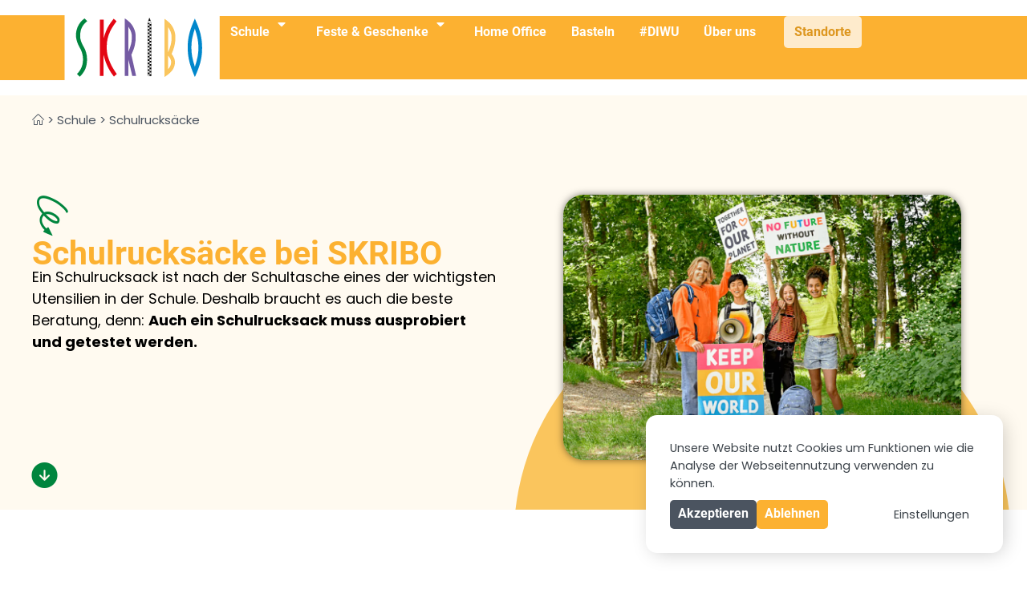

--- FILE ---
content_type: text/html; charset=UTF-8
request_url: https://www.skribo.de/schule/schulrucksacke/
body_size: 28535
content:
<!DOCTYPE html>
<html lang="de-DE">
<head>
	<meta charset="UTF-8">
	<meta name="viewport" content="width=device-width, initial-scale=1.0, viewport-fit=cover" />		<meta name='robots' content='index, follow, max-image-preview:large, max-snippet:-1, max-video-preview:-1' />

	<!-- This site is optimized with the Yoast SEO plugin v26.8 - https://yoast.com/product/yoast-seo-wordpress/ -->
	<title>Schulrucksäcke bei Skribo kaufen | Beste Beratung inklusive</title><link rel="preload" data-rocket-preload as="image" href="https://www.skribo.de/wp-content/uploads/circle-half-yellow.svg" fetchpriority="high">
	<meta name="description" content="Kaufe deinen Schul- oder Freizeitrucksack bei Skribo und erhalte die beste Beratung von den Experten für Schul- und Freizeitrucksäcke." />
	<meta property="og:locale" content="de_DE" />
	<meta property="og:type" content="article" />
	<meta property="og:title" content="Schulrucksäcke bei Skribo kaufen | Beste Beratung inklusive" />
	<meta property="og:description" content="Kaufe deinen Schul- oder Freizeitrucksack bei Skribo und erhalte die beste Beratung von den Experten für Schul- und Freizeitrucksäcke." />
	<meta property="og:url" content="https://www.skribo.de/schule/schulrucksacke/" />
	<meta property="og:site_name" content="SKRIBO" />
	<meta property="article:modified_time" content="2024-06-20T13:50:49+00:00" />
	<meta property="og:image" content="https://www.skribo.at/wp-content/uploads/Coocazoo-Rucksaecke-bei-skribo_DSC5801-1024x683.png" />
	<script type="application/ld+json" class="yoast-schema-graph">{"@context":"https://schema.org","@graph":[{"@type":"WebPage","@id":"https://www.skribo.de/schule/schulrucksacke/","url":"https://www.skribo.de/schule/schulrucksacke/","name":"Schulrucksäcke bei Skribo kaufen | Beste Beratung inklusive","isPartOf":{"@id":"https://www.skribo.de/#website"},"primaryImageOfPage":{"@id":"https://www.skribo.de/schule/schulrucksacke/#primaryimage"},"image":{"@id":"https://www.skribo.de/schule/schulrucksacke/#primaryimage"},"thumbnailUrl":"https://www.skribo.at/wp-content/uploads/Coocazoo-Rucksaecke-bei-skribo_DSC5801-1024x683.png","datePublished":"2024-06-12T14:04:08+00:00","dateModified":"2024-06-20T13:50:49+00:00","description":"Kaufe deinen Schul- oder Freizeitrucksack bei Skribo und erhalte die beste Beratung von den Experten für Schul- und Freizeitrucksäcke.","breadcrumb":{"@id":"https://www.skribo.de/schule/schulrucksacke/#breadcrumb"},"inLanguage":"de","potentialAction":[{"@type":"ReadAction","target":["https://www.skribo.de/schule/schulrucksacke/"]}]},{"@type":"ImageObject","inLanguage":"de","@id":"https://www.skribo.de/schule/schulrucksacke/#primaryimage","url":"https://www.skribo.at/wp-content/uploads/Coocazoo-Rucksaecke-bei-skribo_DSC5801-1024x683.png","contentUrl":"https://www.skribo.at/wp-content/uploads/Coocazoo-Rucksaecke-bei-skribo_DSC5801-1024x683.png"},{"@type":"BreadcrumbList","@id":"https://www.skribo.de/schule/schulrucksacke/#breadcrumb","itemListElement":[{"@type":"ListItem","position":1,"name":"Home","item":"https://www.skribo.de/"},{"@type":"ListItem","position":2,"name":"Schule","item":"https://www.skribo.de/schule/"},{"@type":"ListItem","position":3,"name":"Schulrucksäcke"}]},{"@type":"WebSite","@id":"https://www.skribo.de/#website","url":"https://www.skribo.de/","name":"SKRIBO","description":"SO VIEL! SO NAH!","publisher":{"@id":"https://www.skribo.de/#organization"},"inLanguage":"de"},{"@type":"Organization","@id":"https://www.skribo.de/#organization","name":"SKRIBO","url":"https://www.skribo.de/","logo":{"@type":"ImageObject","inLanguage":"de","@id":"https://www.skribo.de/#/schema/logo/image/","url":"https://www.skribo.de/wp-content/uploads/skribo-logo.svg","contentUrl":"https://www.skribo.de/wp-content/uploads/skribo-logo.svg","width":1,"height":1,"caption":"SKRIBO"},"image":{"@id":"https://www.skribo.de/#/schema/logo/image/"}}]}</script>
	<!-- / Yoast SEO plugin. -->


<link rel='dns-prefetch' href='//www.skribo.at' />

<style id='wp-img-auto-sizes-contain-inline-css'>
img:is([sizes=auto i],[sizes^="auto," i]){contain-intrinsic-size:3000px 1500px}
/*# sourceURL=wp-img-auto-sizes-contain-inline-css */
</style>
<style id='classic-theme-styles-inline-css'>
/*! This file is auto-generated */
.wp-block-button__link{color:#fff;background-color:#32373c;border-radius:9999px;box-shadow:none;text-decoration:none;padding:calc(.667em + 2px) calc(1.333em + 2px);font-size:1.125em}.wp-block-file__button{background:#32373c;color:#fff;text-decoration:none}
/*# sourceURL=/wp-includes/css/classic-themes.min.css */
</style>
<style id='global-styles-inline-css'>
:root{--wp--preset--aspect-ratio--square: 1;--wp--preset--aspect-ratio--4-3: 4/3;--wp--preset--aspect-ratio--3-4: 3/4;--wp--preset--aspect-ratio--3-2: 3/2;--wp--preset--aspect-ratio--2-3: 2/3;--wp--preset--aspect-ratio--16-9: 16/9;--wp--preset--aspect-ratio--9-16: 9/16;--wp--preset--color--black: #000000;--wp--preset--color--cyan-bluish-gray: #abb8c3;--wp--preset--color--white: #ffffff;--wp--preset--color--pale-pink: #f78da7;--wp--preset--color--vivid-red: #cf2e2e;--wp--preset--color--luminous-vivid-orange: #ff6900;--wp--preset--color--luminous-vivid-amber: #fcb900;--wp--preset--color--light-green-cyan: #7bdcb5;--wp--preset--color--vivid-green-cyan: #00d084;--wp--preset--color--pale-cyan-blue: #8ed1fc;--wp--preset--color--vivid-cyan-blue: #0693e3;--wp--preset--color--vivid-purple: #9b51e0;--wp--preset--gradient--vivid-cyan-blue-to-vivid-purple: linear-gradient(135deg,rgb(6,147,227) 0%,rgb(155,81,224) 100%);--wp--preset--gradient--light-green-cyan-to-vivid-green-cyan: linear-gradient(135deg,rgb(122,220,180) 0%,rgb(0,208,130) 100%);--wp--preset--gradient--luminous-vivid-amber-to-luminous-vivid-orange: linear-gradient(135deg,rgb(252,185,0) 0%,rgb(255,105,0) 100%);--wp--preset--gradient--luminous-vivid-orange-to-vivid-red: linear-gradient(135deg,rgb(255,105,0) 0%,rgb(207,46,46) 100%);--wp--preset--gradient--very-light-gray-to-cyan-bluish-gray: linear-gradient(135deg,rgb(238,238,238) 0%,rgb(169,184,195) 100%);--wp--preset--gradient--cool-to-warm-spectrum: linear-gradient(135deg,rgb(74,234,220) 0%,rgb(151,120,209) 20%,rgb(207,42,186) 40%,rgb(238,44,130) 60%,rgb(251,105,98) 80%,rgb(254,248,76) 100%);--wp--preset--gradient--blush-light-purple: linear-gradient(135deg,rgb(255,206,236) 0%,rgb(152,150,240) 100%);--wp--preset--gradient--blush-bordeaux: linear-gradient(135deg,rgb(254,205,165) 0%,rgb(254,45,45) 50%,rgb(107,0,62) 100%);--wp--preset--gradient--luminous-dusk: linear-gradient(135deg,rgb(255,203,112) 0%,rgb(199,81,192) 50%,rgb(65,88,208) 100%);--wp--preset--gradient--pale-ocean: linear-gradient(135deg,rgb(255,245,203) 0%,rgb(182,227,212) 50%,rgb(51,167,181) 100%);--wp--preset--gradient--electric-grass: linear-gradient(135deg,rgb(202,248,128) 0%,rgb(113,206,126) 100%);--wp--preset--gradient--midnight: linear-gradient(135deg,rgb(2,3,129) 0%,rgb(40,116,252) 100%);--wp--preset--font-size--small: 13px;--wp--preset--font-size--medium: 20px;--wp--preset--font-size--large: 36px;--wp--preset--font-size--x-large: 42px;--wp--preset--spacing--20: 0.44rem;--wp--preset--spacing--30: 0.67rem;--wp--preset--spacing--40: 1rem;--wp--preset--spacing--50: 1.5rem;--wp--preset--spacing--60: 2.25rem;--wp--preset--spacing--70: 3.38rem;--wp--preset--spacing--80: 5.06rem;--wp--preset--shadow--natural: 6px 6px 9px rgba(0, 0, 0, 0.2);--wp--preset--shadow--deep: 12px 12px 50px rgba(0, 0, 0, 0.4);--wp--preset--shadow--sharp: 6px 6px 0px rgba(0, 0, 0, 0.2);--wp--preset--shadow--outlined: 6px 6px 0px -3px rgb(255, 255, 255), 6px 6px rgb(0, 0, 0);--wp--preset--shadow--crisp: 6px 6px 0px rgb(0, 0, 0);}:where(.is-layout-flex){gap: 0.5em;}:where(.is-layout-grid){gap: 0.5em;}body .is-layout-flex{display: flex;}.is-layout-flex{flex-wrap: wrap;align-items: center;}.is-layout-flex > :is(*, div){margin: 0;}body .is-layout-grid{display: grid;}.is-layout-grid > :is(*, div){margin: 0;}:where(.wp-block-columns.is-layout-flex){gap: 2em;}:where(.wp-block-columns.is-layout-grid){gap: 2em;}:where(.wp-block-post-template.is-layout-flex){gap: 1.25em;}:where(.wp-block-post-template.is-layout-grid){gap: 1.25em;}.has-black-color{color: var(--wp--preset--color--black) !important;}.has-cyan-bluish-gray-color{color: var(--wp--preset--color--cyan-bluish-gray) !important;}.has-white-color{color: var(--wp--preset--color--white) !important;}.has-pale-pink-color{color: var(--wp--preset--color--pale-pink) !important;}.has-vivid-red-color{color: var(--wp--preset--color--vivid-red) !important;}.has-luminous-vivid-orange-color{color: var(--wp--preset--color--luminous-vivid-orange) !important;}.has-luminous-vivid-amber-color{color: var(--wp--preset--color--luminous-vivid-amber) !important;}.has-light-green-cyan-color{color: var(--wp--preset--color--light-green-cyan) !important;}.has-vivid-green-cyan-color{color: var(--wp--preset--color--vivid-green-cyan) !important;}.has-pale-cyan-blue-color{color: var(--wp--preset--color--pale-cyan-blue) !important;}.has-vivid-cyan-blue-color{color: var(--wp--preset--color--vivid-cyan-blue) !important;}.has-vivid-purple-color{color: var(--wp--preset--color--vivid-purple) !important;}.has-black-background-color{background-color: var(--wp--preset--color--black) !important;}.has-cyan-bluish-gray-background-color{background-color: var(--wp--preset--color--cyan-bluish-gray) !important;}.has-white-background-color{background-color: var(--wp--preset--color--white) !important;}.has-pale-pink-background-color{background-color: var(--wp--preset--color--pale-pink) !important;}.has-vivid-red-background-color{background-color: var(--wp--preset--color--vivid-red) !important;}.has-luminous-vivid-orange-background-color{background-color: var(--wp--preset--color--luminous-vivid-orange) !important;}.has-luminous-vivid-amber-background-color{background-color: var(--wp--preset--color--luminous-vivid-amber) !important;}.has-light-green-cyan-background-color{background-color: var(--wp--preset--color--light-green-cyan) !important;}.has-vivid-green-cyan-background-color{background-color: var(--wp--preset--color--vivid-green-cyan) !important;}.has-pale-cyan-blue-background-color{background-color: var(--wp--preset--color--pale-cyan-blue) !important;}.has-vivid-cyan-blue-background-color{background-color: var(--wp--preset--color--vivid-cyan-blue) !important;}.has-vivid-purple-background-color{background-color: var(--wp--preset--color--vivid-purple) !important;}.has-black-border-color{border-color: var(--wp--preset--color--black) !important;}.has-cyan-bluish-gray-border-color{border-color: var(--wp--preset--color--cyan-bluish-gray) !important;}.has-white-border-color{border-color: var(--wp--preset--color--white) !important;}.has-pale-pink-border-color{border-color: var(--wp--preset--color--pale-pink) !important;}.has-vivid-red-border-color{border-color: var(--wp--preset--color--vivid-red) !important;}.has-luminous-vivid-orange-border-color{border-color: var(--wp--preset--color--luminous-vivid-orange) !important;}.has-luminous-vivid-amber-border-color{border-color: var(--wp--preset--color--luminous-vivid-amber) !important;}.has-light-green-cyan-border-color{border-color: var(--wp--preset--color--light-green-cyan) !important;}.has-vivid-green-cyan-border-color{border-color: var(--wp--preset--color--vivid-green-cyan) !important;}.has-pale-cyan-blue-border-color{border-color: var(--wp--preset--color--pale-cyan-blue) !important;}.has-vivid-cyan-blue-border-color{border-color: var(--wp--preset--color--vivid-cyan-blue) !important;}.has-vivid-purple-border-color{border-color: var(--wp--preset--color--vivid-purple) !important;}.has-vivid-cyan-blue-to-vivid-purple-gradient-background{background: var(--wp--preset--gradient--vivid-cyan-blue-to-vivid-purple) !important;}.has-light-green-cyan-to-vivid-green-cyan-gradient-background{background: var(--wp--preset--gradient--light-green-cyan-to-vivid-green-cyan) !important;}.has-luminous-vivid-amber-to-luminous-vivid-orange-gradient-background{background: var(--wp--preset--gradient--luminous-vivid-amber-to-luminous-vivid-orange) !important;}.has-luminous-vivid-orange-to-vivid-red-gradient-background{background: var(--wp--preset--gradient--luminous-vivid-orange-to-vivid-red) !important;}.has-very-light-gray-to-cyan-bluish-gray-gradient-background{background: var(--wp--preset--gradient--very-light-gray-to-cyan-bluish-gray) !important;}.has-cool-to-warm-spectrum-gradient-background{background: var(--wp--preset--gradient--cool-to-warm-spectrum) !important;}.has-blush-light-purple-gradient-background{background: var(--wp--preset--gradient--blush-light-purple) !important;}.has-blush-bordeaux-gradient-background{background: var(--wp--preset--gradient--blush-bordeaux) !important;}.has-luminous-dusk-gradient-background{background: var(--wp--preset--gradient--luminous-dusk) !important;}.has-pale-ocean-gradient-background{background: var(--wp--preset--gradient--pale-ocean) !important;}.has-electric-grass-gradient-background{background: var(--wp--preset--gradient--electric-grass) !important;}.has-midnight-gradient-background{background: var(--wp--preset--gradient--midnight) !important;}.has-small-font-size{font-size: var(--wp--preset--font-size--small) !important;}.has-medium-font-size{font-size: var(--wp--preset--font-size--medium) !important;}.has-large-font-size{font-size: var(--wp--preset--font-size--large) !important;}.has-x-large-font-size{font-size: var(--wp--preset--font-size--x-large) !important;}
:where(.wp-block-post-template.is-layout-flex){gap: 1.25em;}:where(.wp-block-post-template.is-layout-grid){gap: 1.25em;}
:where(.wp-block-term-template.is-layout-flex){gap: 1.25em;}:where(.wp-block-term-template.is-layout-grid){gap: 1.25em;}
:where(.wp-block-columns.is-layout-flex){gap: 2em;}:where(.wp-block-columns.is-layout-grid){gap: 2em;}
:root :where(.wp-block-pullquote){font-size: 1.5em;line-height: 1.6;}
/*# sourceURL=global-styles-inline-css */
</style>
<link rel='stylesheet' id='wpml-legacy-horizontal-list-0-css' href='https://www.skribo.de/wp-content/plugins/sitepress-multilingual-cms/templates/language-switchers/legacy-list-horizontal/style.min.css?ver=1' media='all' />
<link rel='stylesheet' id='elementor-frontend-css' href='https://www.skribo.de/wp-content/uploads/elementor/css/custom-frontend.min.css?ver=1769126635' media='all' />
<link rel='stylesheet' id='widget-image-css' href='https://www.skribo.de/wp-content/plugins/elementor/assets/css/widget-image.min.css?ver=3.34.2' media='all' />
<link rel='stylesheet' id='widget-nav-menu-css' href='https://www.skribo.de/wp-content/uploads/elementor/css/custom-pro-widget-nav-menu.min.css?ver=1769126635' media='all' />
<link rel='stylesheet' id='widget-icon-box-css' href='https://www.skribo.de/wp-content/uploads/elementor/css/custom-widget-icon-box.min.css?ver=1769126635' media='all' />
<link data-minify="1" rel='stylesheet' id='elementor-icons-css' href='https://www.skribo.de/wp-content/cache/min/1/wp-content/plugins/elementor/assets/lib/eicons/css/elementor-icons.min.css?ver=1769126642' media='all' />
<link rel='stylesheet' id='elementor-post-10-css' href='https://www.skribo.de/wp-content/uploads/elementor/css/post-10.css?ver=1769126636' media='all' />
<link rel='stylesheet' id='widget-breadcrumbs-css' href='https://www.skribo.de/wp-content/plugins/elementor-pro/assets/css/widget-breadcrumbs.min.css?ver=3.34.2' media='all' />
<link rel='stylesheet' id='widget-heading-css' href='https://www.skribo.de/wp-content/plugins/elementor/assets/css/widget-heading.min.css?ver=3.34.2' media='all' />
<link data-minify="1" rel='stylesheet' id='swiper-css' href='https://www.skribo.de/wp-content/cache/min/1/wp-content/plugins/elementor/assets/lib/swiper/v8/css/swiper.min.css?ver=1769126646' media='all' />
<link rel='stylesheet' id='e-swiper-css' href='https://www.skribo.de/wp-content/plugins/elementor/assets/css/conditionals/e-swiper.min.css?ver=3.34.2' media='all' />
<link rel='stylesheet' id='widget-nested-carousel-css' href='https://www.skribo.de/wp-content/plugins/elementor-pro/assets/css/widget-nested-carousel.min.css?ver=3.34.2' media='all' />
<link rel='stylesheet' id='e-motion-fx-css' href='https://www.skribo.de/wp-content/plugins/elementor-pro/assets/css/modules/motion-fx.min.css?ver=3.34.2' media='all' />
<link rel='stylesheet' id='widget-nested-accordion-css' href='https://www.skribo.de/wp-content/plugins/elementor/assets/css/widget-nested-accordion.min.css?ver=3.34.2' media='all' />
<link rel='stylesheet' id='e-sticky-css' href='https://www.skribo.de/wp-content/plugins/elementor-pro/assets/css/modules/sticky.min.css?ver=3.34.2' media='all' />
<link rel='stylesheet' id='widget-loop-common-css' href='https://www.skribo.de/wp-content/plugins/elementor-pro/assets/css/widget-loop-common.min.css?ver=3.34.2' media='all' />
<link rel='stylesheet' id='widget-loop-grid-css' href='https://www.skribo.de/wp-content/uploads/elementor/css/custom-pro-widget-loop-grid.min.css?ver=1769126635' media='all' />
<link rel='stylesheet' id='elementor-post-5063-css' href='https://www.skribo.de/wp-content/uploads/elementor/css/post-5063.css?ver=1769127877' media='all' />
<link rel='stylesheet' id='elementor-post-48-css' href='https://www.skribo.de/wp-content/uploads/elementor/css/post-48.css?ver=1769126637' media='all' />
<link rel='stylesheet' id='elementor-post-1335-css' href='https://www.skribo.de/wp-content/uploads/elementor/css/post-1335.css?ver=1769126642' media='all' />
<link data-minify="1" rel='stylesheet' id='cookie-law-info-css' href='https://www.skribo.de/wp-content/cache/min/1/wp-content/plugins/webtoffee-gdpr-cookie-consent/public/css/cookie-law-info-public.css?ver=1769126642' media='all' />
<link data-minify="1" rel='stylesheet' id='cookie-law-info-gdpr-css' href='https://www.skribo.de/wp-content/cache/min/1/wp-content/plugins/webtoffee-gdpr-cookie-consent/public/css/cookie-law-info-gdpr.css?ver=1769126642' media='all' />
<style id='cookie-law-info-gdpr-inline-css'>
.cli-modal-content, .cli-tab-content { background-color: #ffffff; }.cli-privacy-content-text, .cli-modal .cli-modal-dialog, .cli-tab-container p, a.cli-privacy-readmore { color: #000000; }.cli-tab-header { background-color: #f2f2f2; }.cli-tab-header, .cli-tab-header a.cli-nav-link,span.cli-necessary-caption,.cli-switch .cli-slider:after { color: #000000; }.cli-switch .cli-slider:before { background-color: #ffffff; }.cli-switch input:checked + .cli-slider:before { background-color: #ffffff; }.cli-switch .cli-slider { background-color: #e3e1e8; }.cli-switch input:checked + .cli-slider { background-color: #28a745; }.cli-modal-close svg { fill: #000000; }.cli-tab-footer .wt-cli-privacy-accept-all-btn { background-color: #00acad; color: #ffffff}.cli-tab-footer .wt-cli-privacy-accept-btn { background-color: #00acad; color: #ffffff}.cli-tab-header a:before{ border-right: 1px solid #000000; border-bottom: 1px solid #000000; }
/*# sourceURL=cookie-law-info-gdpr-inline-css */
</style>
<link data-minify="1" rel='stylesheet' id='skribo-css' href='https://www.skribo.de/wp-content/cache/min/1/wp-content/themes/skribo/dist/styles/style.ef9d2308.css?ver=1769126642' media='all' />
<link data-minify="1" rel='stylesheet' id='elementor-icons-skribo-css' href='https://www.skribo.de/wp-content/cache/min/1/wp-content/uploads/elementor/custom-icons/skribo/style.css?ver=1769126642' media='all' />
<link rel='stylesheet' id='elementor-icons-shared-0-css' href='https://www.skribo.de/wp-content/plugins/elementor/assets/lib/font-awesome/css/fontawesome.min.css?ver=5.15.3' media='all' />
<link data-minify="1" rel='stylesheet' id='elementor-icons-fa-solid-css' href='https://www.skribo.de/wp-content/cache/min/1/wp-content/plugins/elementor/assets/lib/font-awesome/css/solid.min.css?ver=1769126642' media='all' />
<script id="wpml-cookie-js-extra">
var wpml_cookies = {"wp-wpml_current_language":{"value":"de","expires":1,"path":"/"}};
var wpml_cookies = {"wp-wpml_current_language":{"value":"de","expires":1,"path":"/"}};
//# sourceURL=wpml-cookie-js-extra
</script>

<script src="https://www.skribo.de/wp-includes/js/jquery/jquery.min.js?ver=3.7.1" id="jquery-core-js"></script>
<script src="https://www.skribo.de/wp-includes/js/jquery/jquery-migrate.min.js?ver=3.4.1" id="jquery-migrate-js"></script>
<script id="cookie-law-info-js-extra">
var Cli_Data = {"nn_cookie_ids":["elementor","wpEmojiSettingsSupports","CookieLawInfoConsent"],"non_necessary_cookies":{"necessary":["elementor","wpEmojiSettingsSupports","CookieLawInfoConsent"]},"cookielist":{"necessary":{"id":"2","status":true,"priority":0,"title":"Notwendige Cookies","strict":true,"default_state":false,"ccpa_optout":false,"loadonstart":true},"analytics":{"id":"6","status":true,"priority":4,"title":"Analyse und Marketing","strict":false,"default_state":false,"ccpa_optout":false,"loadonstart":false},"external":{"id":"5","status":true,"priority":3,"title":"Externe Tools","strict":false,"default_state":false,"ccpa_optout":false,"loadonstart":false}},"ajax_url":"https://www.skribo.de/wp-admin/admin-ajax.php","current_lang":"de","security":"9bcdaa33b0","eu_countries":["GB"],"geoIP":"disabled","use_custom_geolocation_api":"","custom_geolocation_api":"https://geoip.cookieyes.com/geoip/checker/result.php","consentVersion":"2","strictlyEnabled":["necessary","obligatoire","necessary"],"cookieDomain":"","privacy_length":"250","ccpaEnabled":"","ccpaRegionBased":"","ccpaBarEnabled":"","ccpaType":"gdpr","triggerDomRefresh":"","secure_cookies":""};
var log_object = {"ajax_url":"https://www.skribo.de/wp-admin/admin-ajax.php"};
//# sourceURL=cookie-law-info-js-extra
</script>

<script id="wpml-xdomain-data-js-extra">
var wpml_xdomain_data = {"css_selector":"wpml-ls-item","ajax_url":"https://www.skribo.de/wp-admin/admin-ajax.php","current_lang":"de","_nonce":"067a86f44f"};
//# sourceURL=wpml-xdomain-data-js-extra
</script>

<link rel='shortlink' href='https://www.skribo.de/?p=5063' />
<meta name="generator" content="WPML ver:4.8.6 stt:3,66;" />
<!-- Google Tag Manager -->
<script type="text/plain" data-cli-class="cli-blocker-script"  data-cli-category="analytics" data-cli-script-type="analytics" data-cli-block="true" data-cli-block-if-ccpa-optout="false" data-cli-element-position="head">(function(w,d,s,l,i){w[l]=w[l]||[];w[l].push({'gtm.start':
new Date().getTime(),event:'gtm.js'});var f=d.getElementsByTagName(s)[0],
j=d.createElement(s),dl=l!='dataLayer'?'&l='+l:'';j.async=true;j.src=
'https://www.googletagmanager.com/gtm.js?id='+i+dl;f.parentNode.insertBefore(j,f);
})(window,document,'script','dataLayer','GTM-MC44K7');</script>
<!-- End Google Tag Manager -->
			<style>
				.e-con.e-parent:nth-of-type(n+4):not(.e-lazyloaded):not(.e-no-lazyload),
				.e-con.e-parent:nth-of-type(n+4):not(.e-lazyloaded):not(.e-no-lazyload) * {
					background-image: none !important;
				}
				@media screen and (max-height: 1024px) {
					.e-con.e-parent:nth-of-type(n+3):not(.e-lazyloaded):not(.e-no-lazyload),
					.e-con.e-parent:nth-of-type(n+3):not(.e-lazyloaded):not(.e-no-lazyload) * {
						background-image: none !important;
					}
				}
				@media screen and (max-height: 640px) {
					.e-con.e-parent:nth-of-type(n+2):not(.e-lazyloaded):not(.e-no-lazyload),
					.e-con.e-parent:nth-of-type(n+2):not(.e-lazyloaded):not(.e-no-lazyload) * {
						background-image: none !important;
					}
				}
			</style>
			<link rel="icon" href="https://www.skribo.de/wp-content/uploads/cropped-favicon-32x32.png" sizes="32x32" />
<link rel="icon" href="https://www.skribo.de/wp-content/uploads/cropped-favicon-192x192.png" sizes="192x192" />
<link rel="apple-touch-icon" href="https://www.skribo.de/wp-content/uploads/cropped-favicon-180x180.png" />
<meta name="msapplication-TileImage" content="https://www.skribo.de/wp-content/uploads/cropped-favicon-270x270.png" />
<meta name="generator" content="WP Rocket 3.20.2" data-wpr-features="wpr_defer_js wpr_minify_concatenate_js wpr_oci wpr_minify_css wpr_preload_links wpr_desktop" /></head>
<body class="wp-singular page-template-default page page-id-5063 page-child parent-pageid-1344 wp-custom-logo wp-theme-skribo elementor-default elementor-kit-10 elementor-page elementor-page-5063">
		<header  data-elementor-type="header" data-elementor-id="48" class="elementor elementor-48 elementor-location-header" data-elementor-post-type="elementor_library">
			<div class="elementor-element elementor-element-7e89d7e e-con-full e-flex e-con e-parent" data-id="7e89d7e" data-element_type="container" data-settings="{&quot;background_background&quot;:&quot;classic&quot;}">
		<div class="elementor-element elementor-element-297bf43 e-con-full e-flex e-con e-child" data-id="297bf43" data-element_type="container" data-settings="{&quot;background_background&quot;:&quot;classic&quot;}">
				<div class="elementor-element elementor-element-a3b6f9e elementor-widget-mobile__width-initial elementor-widget elementor-widget-theme-site-logo elementor-widget-image" data-id="a3b6f9e" data-element_type="widget" data-widget_type="theme-site-logo.default">
				<div class="elementor-widget-container">
											<a href="https://www.skribo.de" title="Zur Startseite">
			<img width="275" height="81" src="https://www.skribo.de/wp-content/uploads/skribo-logo.svg" class="attachment-full size-full wp-image-504" alt="" />				</a>
											</div>
				</div>
				<div class="elementor-element elementor-element-ee2074e elementor-nav-menu--stretch elementor-nav-menu--dropdown-tablet elementor-nav-menu__text-align-aside elementor-nav-menu--toggle elementor-nav-menu--burger elementor-widget elementor-widget-nav-menu" data-id="ee2074e" data-element_type="widget" id="main-menu" data-settings="{&quot;full_width&quot;:&quot;stretch&quot;,&quot;layout&quot;:&quot;horizontal&quot;,&quot;submenu_icon&quot;:{&quot;value&quot;:&quot;&lt;i class=\&quot;fas fa-caret-down\&quot; aria-hidden=\&quot;true\&quot;&gt;&lt;\/i&gt;&quot;,&quot;library&quot;:&quot;fa-solid&quot;},&quot;toggle&quot;:&quot;burger&quot;}" data-widget_type="nav-menu.default">
				<div class="elementor-widget-container">
								<nav aria-label="Menü" class="elementor-nav-menu--main elementor-nav-menu__container elementor-nav-menu--layout-horizontal e--pointer-background e--animation-fade">
				<ul id="menu-1-ee2074e" class="elementor-nav-menu"><li class="menu-item menu-item-type-post_type menu-item-object-page menu-item-has-children menu-item-2023"><a href="https://www.skribo.de/schule/" class="elementor-item">Schule</a>
<ul class="sub-menu elementor-nav-menu--dropdown">
	<li class="menu-item menu-item-type-post_type menu-item-object-page menu-item-2024 with-description" data-index="0"><a href="https://www.skribo.de/schule/schulbeginn/" class="elementor-sub-item"><i class="skribo skribo-enrollment" aria-hidden="true"></i><span class="title">Schulbeginn</span><span class="description">Wir haben alles für den perfekten Schulstart. ✓ Schullisten-Service inkl.</span></a>	<li class="menu-item menu-item-type-post_type menu-item-object-page menu-item-2026 with-description" data-index="1"><a href="https://www.skribo.de/schule/schreiben/" class="elementor-sub-item"><i class="skribo skribo-writing" aria-hidden="true"></i><span class="title">Schreiben</span><span class="description">Lass uns gemeinsam das perfekte Schreibgerät finden.</span></a></ul>
</li>
<li class="menu-item menu-item-type-post_type menu-item-object-page menu-item-has-children menu-item-2027"><a href="https://www.skribo.de/feste-geschenke/" class="elementor-item">Feste &#038; Geschenke</a>
<ul class="sub-menu elementor-nav-menu--dropdown">
	<li class="menu-item menu-item-type-post_type menu-item-object-page menu-item-2028 with-description" data-index="1"><a href="https://www.skribo.de/feste-geschenke/geschenke/" class="elementor-sub-item"><i class="skribo skribo-present" aria-hidden="true"></i><span class="title">Geschenke</span><span class="description">Geschenke &#038; Zubehör zu jedem Anlass.</span></a>	<li class="menu-item menu-item-type-post_type menu-item-object-page menu-item-2029 with-description" data-index="2"><a href="https://www.skribo.de/feste-geschenke/feste-und-deko/" class="elementor-sub-item"><i class="skribo skribo-party" aria-hidden="true"></i><span class="title">Feste und Deko</span><span class="description">Das Leben ist ein Fest, also lass es uns dekorieren.</span></a></ul>
</li>
<li class="menu-item menu-item-type-post_type menu-item-object-page menu-item-2030"><a href="https://www.skribo.de/home-office/" class="elementor-item">Home Office</a></li>
<li class="menu-item menu-item-type-post_type menu-item-object-page menu-item-4164"><a href="https://www.skribo.de/basteln/" class="elementor-item">Basteln</a></li>
<li class="menu-item menu-item-type-post_type menu-item-object-page menu-item-2031"><a href="https://www.skribo.de/magazin/" class="elementor-item">#DIWU</a></li>
<li class="menu-item menu-item-type-post_type menu-item-object-page menu-item-2032"><a href="https://www.skribo.de/ueber-uns/" class="elementor-item">Über uns</a></li>
<li class="highlight menu-item menu-item-type-post_type menu-item-object-page menu-item-2043"><a href="https://www.skribo.de/haendler/" class="elementor-item">Standorte</a></li>
</ul>			</nav>
					<div class="elementor-menu-toggle" role="button" tabindex="0" aria-label="Menü Umschalter" aria-expanded="false">
			<i aria-hidden="true" role="presentation" class="elementor-menu-toggle__icon--open fas fa-bars"></i><i aria-hidden="true" role="presentation" class="elementor-menu-toggle__icon--close eicon-close"></i>		</div>
					<nav class="elementor-nav-menu--dropdown elementor-nav-menu__container" aria-hidden="true">
				<ul id="menu-2-ee2074e" class="elementor-nav-menu"><li class="menu-item menu-item-type-post_type menu-item-object-page menu-item-has-children menu-item-2023"><a href="https://www.skribo.de/schule/" class="elementor-item" tabindex="-1">Schule</a>
<ul class="sub-menu elementor-nav-menu--dropdown">
	<li class="menu-item menu-item-type-post_type menu-item-object-page menu-item-2024 with-description" data-index="0"><a href="https://www.skribo.de/schule/schulbeginn/" class="elementor-sub-item" tabindex="-1"><i class="skribo skribo-enrollment" aria-hidden="true"></i><span class="title">Schulbeginn</span><span class="description">Wir haben alles für den perfekten Schulstart. ✓ Schullisten-Service inkl.</span></a>	<li class="menu-item menu-item-type-post_type menu-item-object-page menu-item-2026 with-description" data-index="1"><a href="https://www.skribo.de/schule/schreiben/" class="elementor-sub-item" tabindex="-1"><i class="skribo skribo-writing" aria-hidden="true"></i><span class="title">Schreiben</span><span class="description">Lass uns gemeinsam das perfekte Schreibgerät finden.</span></a></ul>
</li>
<li class="menu-item menu-item-type-post_type menu-item-object-page menu-item-has-children menu-item-2027"><a href="https://www.skribo.de/feste-geschenke/" class="elementor-item" tabindex="-1">Feste &#038; Geschenke</a>
<ul class="sub-menu elementor-nav-menu--dropdown">
	<li class="menu-item menu-item-type-post_type menu-item-object-page menu-item-2028 with-description" data-index="1"><a href="https://www.skribo.de/feste-geschenke/geschenke/" class="elementor-sub-item" tabindex="-1"><i class="skribo skribo-present" aria-hidden="true"></i><span class="title">Geschenke</span><span class="description">Geschenke &#038; Zubehör zu jedem Anlass.</span></a>	<li class="menu-item menu-item-type-post_type menu-item-object-page menu-item-2029 with-description" data-index="2"><a href="https://www.skribo.de/feste-geschenke/feste-und-deko/" class="elementor-sub-item" tabindex="-1"><i class="skribo skribo-party" aria-hidden="true"></i><span class="title">Feste und Deko</span><span class="description">Das Leben ist ein Fest, also lass es uns dekorieren.</span></a></ul>
</li>
<li class="menu-item menu-item-type-post_type menu-item-object-page menu-item-2030"><a href="https://www.skribo.de/home-office/" class="elementor-item" tabindex="-1">Home Office</a></li>
<li class="menu-item menu-item-type-post_type menu-item-object-page menu-item-4164"><a href="https://www.skribo.de/basteln/" class="elementor-item" tabindex="-1">Basteln</a></li>
<li class="menu-item menu-item-type-post_type menu-item-object-page menu-item-2031"><a href="https://www.skribo.de/magazin/" class="elementor-item" tabindex="-1">#DIWU</a></li>
<li class="menu-item menu-item-type-post_type menu-item-object-page menu-item-2032"><a href="https://www.skribo.de/ueber-uns/" class="elementor-item" tabindex="-1">Über uns</a></li>
<li class="highlight menu-item menu-item-type-post_type menu-item-object-page menu-item-2043"><a href="https://www.skribo.de/haendler/" class="elementor-item" tabindex="-1">Standorte</a></li>
</ul>			</nav>
						</div>
				</div>
				</div>
				</div>
				</header>
		
<main  id="content" class="site-main post-5063 page type-page status-publish hentry">
	<div  class="page-content">
				<div  data-elementor-type="wp-page" data-elementor-id="5063" class="elementor elementor-5063" data-elementor-post-type="page">
				<div class="elementor-element elementor-element-d61e056 e-flex e-con-boxed e-con e-parent" data-id="d61e056" data-element_type="container" data-settings="{&quot;background_background&quot;:&quot;classic&quot;}">
					<div class="e-con-inner">
		<div class="elementor-element elementor-element-393fc5a e-con-full e-flex e-con e-child" data-id="393fc5a" data-element_type="container">
				<div class="elementor-element elementor-element-ddf1146 elementor-widget elementor-widget-breadcrumbs" data-id="ddf1146" data-element_type="widget" data-widget_type="breadcrumbs.default">
				<div class="elementor-widget-container">
					<p id="breadcrumbs"><span><span><a href="https://www.skribo.de/"><i class="skribo skribo-house"></i><span class="screen-reader-text">Home</span></a></span> &gt; <span><a href="https://www.skribo.de/schule/">Schule</a></span> &gt; <span class="breadcrumb_last" aria-current="page">Schulrucksäcke</span></span></p>				</div>
				</div>
				</div>
		<div class="elementor-element elementor-element-fd1ebe3 e-con-full e-flex e-con e-child" data-id="fd1ebe3" data-element_type="container">
				<div class="elementor-element elementor-element-525654e elementor-view-default elementor-widget elementor-widget-icon" data-id="525654e" data-element_type="widget" data-widget_type="icon.default">
				<div class="elementor-widget-container">
							<div class="elementor-icon-wrapper">
			<div class="elementor-icon">
			<i aria-hidden="true" class="skribo skribo-arrow-swing"></i>			</div>
		</div>
						</div>
				</div>
				<div class="elementor-element elementor-element-3f5c5d2 elementor-widget elementor-widget-heading" data-id="3f5c5d2" data-element_type="widget" data-widget_type="heading.default">
				<div class="elementor-widget-container">
					<h1 class="elementor-heading-title elementor-size-default">Schulrucksäcke bei SKRIBO</h1>				</div>
				</div>
				<div class="elementor-element elementor-element-b478e9b elementor-widget elementor-widget-text-editor" data-id="b478e9b" data-element_type="widget" data-widget_type="text-editor.default">
				<div class="elementor-widget-container">
									<p>Ein Schulrucksack ist nach der Schultasche eines der wichtigsten Utensilien in der Schule. Deshalb braucht es auch die beste Beratung, denn: <strong>Auch ein Schulrucksack muss ausprobiert und getestet werden.</strong></p>								</div>
				</div>
		<div class="elementor-element elementor-element-6e24d1c e-flex e-con-boxed e-con e-child" data-id="6e24d1c" data-element_type="container">
					<div class="e-con-inner">
				<div class="elementor-element elementor-element-c5fe6a3 elementor-view-default elementor-widget elementor-widget-icon" data-id="c5fe6a3" data-element_type="widget" data-widget_type="icon.default">
				<div class="elementor-widget-container">
							<div class="elementor-icon-wrapper">
			<a class="elementor-icon" href="#mehr">
			<i aria-hidden="true" class="skribo skribo-arrow-circle"></i>			</a>
		</div>
						</div>
				</div>
					</div>
				</div>
				</div>
		<div class="elementor-element elementor-element-ffcab6a e-con-full e-flex e-con e-child" data-id="ffcab6a" data-element_type="container" data-settings="{&quot;background_background&quot;:&quot;classic&quot;}">
				<div class="elementor-element elementor-element-2eaddc2 elementor-widget elementor-widget-image" data-id="2eaddc2" data-element_type="widget" data-widget_type="image.default">
				<div class="elementor-widget-container">
															<img fetchpriority="high" decoding="async" width="1024" height="683" src="https://www.skribo.de/wp-content/uploads/Coocazoo-Rucksaecke-bei-skribo_DSC5801-1024x683.png" class="attachment-large size-large wp-image-5072" alt="" srcset="https://www.skribo.de/wp-content/uploads/Coocazoo-Rucksaecke-bei-skribo_DSC5801-1024x683.png 1024w, https://www.skribo.de/wp-content/uploads/Coocazoo-Rucksaecke-bei-skribo_DSC5801-300x200.png 300w, https://www.skribo.de/wp-content/uploads/Coocazoo-Rucksaecke-bei-skribo_DSC5801-768x512.png 768w, https://www.skribo.de/wp-content/uploads/Coocazoo-Rucksaecke-bei-skribo_DSC5801.png 1080w" sizes="(max-width: 1024px) 100vw, 1024px" />															</div>
				</div>
				</div>
					</div>
				</div>
		<div class="elementor-element elementor-element-d3a0571 e-flex e-con-boxed e-con e-parent" data-id="d3a0571" data-element_type="container" id="mehr">
					<div class="e-con-inner">
				<div class="elementor-element elementor-element-ed7e32a elementor-widget elementor-widget-heading" data-id="ed7e32a" data-element_type="widget" data-widget_type="heading.default">
				<div class="elementor-widget-container">
					<h2 class="elementor-heading-title elementor-size-default">Unsere Marken</h2>				</div>
				</div>
				<div class="elementor-element elementor-element-27ca547 elementor-widget__width-initial elementor-widget-mobile__width-inherit elementor-widget elementor-widget-text-editor" data-id="27ca547" data-element_type="widget" data-widget_type="text-editor.default">
				<div class="elementor-widget-container">
									<p>Bei SKRIBO findest du nur Top-Marken, die wir auch für unsere Kinder kaufen würden. Nur das Beste für unsere Kids! Qualität, die kleinen Riesen würdig ist.</p>								</div>
				</div>
				<div class="elementor-element elementor-element-659e394 elementor-widget-laptop__width-initial elementor-widget elementor-widget-n-carousel" data-id="659e394" data-element_type="widget" data-settings="{&quot;carousel_items&quot;:[{&quot;slide_title&quot;:&quot;Slide #1&quot;,&quot;_id&quot;:&quot;26183f3&quot;},{&quot;slide_title&quot;:&quot;Slide #1&quot;,&quot;_id&quot;:&quot;84e1b21&quot;},{&quot;slide_title&quot;:&quot;Slide #1&quot;,&quot;_id&quot;:&quot;820a5a7&quot;},{&quot;slide_title&quot;:&quot;Slide #1&quot;,&quot;_id&quot;:&quot;9e1015a&quot;},{&quot;slide_title&quot;:&quot;Slide #1&quot;,&quot;_id&quot;:&quot;d9fa811&quot;}],&quot;slides_to_show&quot;:&quot;5&quot;,&quot;image_spacing_custom&quot;:{&quot;unit&quot;:&quot;px&quot;,&quot;size&quot;:0,&quot;sizes&quot;:[]},&quot;slides_to_scroll&quot;:&quot;5&quot;,&quot;slides_to_show_tablet&quot;:&quot;2&quot;,&quot;slides_to_show_mobile&quot;:&quot;1&quot;,&quot;autoplay&quot;:&quot;yes&quot;,&quot;autoplay_speed&quot;:5000,&quot;pause_on_hover&quot;:&quot;yes&quot;,&quot;pause_on_interaction&quot;:&quot;yes&quot;,&quot;speed&quot;:500,&quot;image_spacing_custom_laptop&quot;:{&quot;unit&quot;:&quot;px&quot;,&quot;size&quot;:&quot;&quot;,&quot;sizes&quot;:[]},&quot;image_spacing_custom_tablet_extra&quot;:{&quot;unit&quot;:&quot;px&quot;,&quot;size&quot;:&quot;&quot;,&quot;sizes&quot;:[]},&quot;image_spacing_custom_tablet&quot;:{&quot;unit&quot;:&quot;px&quot;,&quot;size&quot;:&quot;&quot;,&quot;sizes&quot;:[]},&quot;image_spacing_custom_mobile&quot;:{&quot;unit&quot;:&quot;px&quot;,&quot;size&quot;:&quot;&quot;,&quot;sizes&quot;:[]}}" data-widget_type="nested-carousel.default">
				<div class="elementor-widget-container">
							<div class="e-n-carousel swiper" role="region" aria-roledescription="carousel" aria-label="Karussell" dir="ltr">
			<div class="swiper-wrapper" aria-live="off">
										<div class="swiper-slide" data-slide="1" role="group" aria-roledescription="slide" aria-label="1 von 5">
							<div class="elementor-element elementor-element-3a15a71 e-flex e-con-boxed e-con e-child" data-id="3a15a71" data-element_type="container">
					<div class="e-con-inner">
				<div class="elementor-element elementor-element-650f3e7 elementor-widget elementor-widget-image" data-id="650f3e7" data-element_type="widget" data-widget_type="image.default">
				<div class="elementor-widget-container">
															<img decoding="async" width="300" height="185" src="https://www.skribo.de/wp-content/uploads/coocazoo_logo-300x185.png" class="attachment-medium size-medium wp-image-2417" alt="" srcset="https://www.skribo.de/wp-content/uploads/coocazoo_logo-300x185.png 300w, https://www.skribo.de/wp-content/uploads/coocazoo_logo.png 550w" sizes="(max-width: 300px) 100vw, 300px" />															</div>
				</div>
					</div>
				</div>
								</div>
											<div class="swiper-slide" data-slide="2" role="group" aria-roledescription="slide" aria-label="2 von 5">
							<div class="elementor-element elementor-element-e7d4858 e-flex e-con-boxed e-con e-child" data-id="e7d4858" data-element_type="container">
					<div class="e-con-inner">
				<div class="elementor-element elementor-element-b0e6dfe elementor-widget elementor-widget-image" data-id="b0e6dfe" data-element_type="widget" data-widget_type="image.default">
				<div class="elementor-widget-container">
															<img loading="lazy" decoding="async" width="300" height="185" src="https://www.skribo.de/wp-content/uploads/walker_logo-300x185.png" class="attachment-medium size-medium wp-image-2511" alt="" srcset="https://www.skribo.de/wp-content/uploads/walker_logo-300x185.png 300w, https://www.skribo.de/wp-content/uploads/walker_logo.png 550w" sizes="(max-width: 300px) 100vw, 300px" />															</div>
				</div>
					</div>
				</div>
								</div>
											<div class="swiper-slide" data-slide="3" role="group" aria-roledescription="slide" aria-label="3 von 5">
							<div class="elementor-element elementor-element-02ed5fc e-flex e-con-boxed e-con e-child" data-id="02ed5fc" data-element_type="container">
					<div class="e-con-inner">
				<div class="elementor-element elementor-element-1aaa1af elementor-widget elementor-widget-image" data-id="1aaa1af" data-element_type="widget" data-widget_type="image.default">
				<div class="elementor-widget-container">
															<img loading="lazy" decoding="async" width="300" height="185" src="https://www.skribo.de/wp-content/uploads/beckmann_logo-300x185.png" class="attachment-medium size-medium wp-image-2401" alt="" srcset="https://www.skribo.de/wp-content/uploads/beckmann_logo-300x185.png 300w, https://www.skribo.de/wp-content/uploads/beckmann_logo.png 550w" sizes="(max-width: 300px) 100vw, 300px" />															</div>
				</div>
					</div>
				</div>
								</div>
											<div class="swiper-slide" data-slide="4" role="group" aria-roledescription="slide" aria-label="4 von 5">
							<div class="elementor-element elementor-element-0c000ae e-flex e-con-boxed e-con e-child" data-id="0c000ae" data-element_type="container">
					<div class="e-con-inner">
				<div class="elementor-element elementor-element-b2b8c8b elementor-widget elementor-widget-image" data-id="b2b8c8b" data-element_type="widget" data-widget_type="image.default">
				<div class="elementor-widget-container">
															<img loading="lazy" decoding="async" width="300" height="185" src="https://www.skribo.de/wp-content/uploads/bench_logo-300x185.png" class="attachment-medium size-medium wp-image-2403" alt="" srcset="https://www.skribo.de/wp-content/uploads/bench_logo-300x185.png 300w, https://www.skribo.de/wp-content/uploads/bench_logo.png 550w" sizes="(max-width: 300px) 100vw, 300px" />															</div>
				</div>
					</div>
				</div>
								</div>
											<div class="swiper-slide" data-slide="5" role="group" aria-roledescription="slide" aria-label="5 von 5">
							<div class="elementor-element elementor-element-a4c33a2 e-flex e-con-boxed e-con e-child" data-id="a4c33a2" data-element_type="container">
					<div class="e-con-inner">
		<div class="elementor-element elementor-element-59d3a78 e-flex e-con-boxed e-con e-child" data-id="59d3a78" data-element_type="container">
					<div class="e-con-inner">
				<div class="elementor-element elementor-element-7844b04 elementor-widget elementor-widget-image" data-id="7844b04" data-element_type="widget" data-widget_type="image.default">
				<div class="elementor-widget-container">
															<img loading="lazy" decoding="async" width="300" height="185" src="https://www.skribo.de/wp-content/uploads/doanu_logo-300x185.png" class="attachment-medium size-medium wp-image-2419" alt="" srcset="https://www.skribo.de/wp-content/uploads/doanu_logo-300x185.png 300w, https://www.skribo.de/wp-content/uploads/doanu_logo.png 550w" sizes="(max-width: 300px) 100vw, 300px" />															</div>
				</div>
					</div>
				</div>
					</div>
				</div>
								</div>
								</div>
		</div>
						</div>
				</div>
					</div>
				</div>
		<div class="elementor-element elementor-element-d61ce13 e-flex e-con-boxed e-con e-parent" data-id="d61ce13" data-element_type="container" data-settings="{&quot;background_background&quot;:&quot;classic&quot;}">
					<div class="e-con-inner">
				<div class="elementor-element elementor-element-20d48df elementor-absolute decoration elementor-hidden-mobile elementor-view-default elementor-widget elementor-widget-icon" data-id="20d48df" data-element_type="widget" data-settings="{&quot;_position&quot;:&quot;absolute&quot;}" data-widget_type="icon.default">
				<div class="elementor-widget-container">
							<div class="elementor-icon-wrapper">
			<div class="elementor-icon">
			<i aria-hidden="true" class="skribo skribo-circle"></i>			</div>
		</div>
						</div>
				</div>
				<div class="elementor-element elementor-element-a80dceb elementor-absolute decoration elementor-hidden-tablet_extra elementor-hidden-tablet elementor-hidden-mobile elementor-view-default elementor-widget elementor-widget-icon" data-id="a80dceb" data-element_type="widget" data-settings="{&quot;_position&quot;:&quot;absolute&quot;,&quot;motion_fx_motion_fx_scrolling&quot;:&quot;yes&quot;,&quot;motion_fx_rotateZ_effect&quot;:&quot;yes&quot;,&quot;motion_fx_rotateZ_direction&quot;:&quot;negative&quot;,&quot;motion_fx_rotateZ_speed&quot;:{&quot;unit&quot;:&quot;px&quot;,&quot;size&quot;:0.59999999999999997779553950749686919152736663818359375,&quot;sizes&quot;:[]},&quot;motion_fx_rotateZ_affectedRange&quot;:{&quot;unit&quot;:&quot;%&quot;,&quot;size&quot;:&quot;&quot;,&quot;sizes&quot;:{&quot;start&quot;:0,&quot;end&quot;:100}},&quot;motion_fx_devices&quot;:[&quot;desktop&quot;,&quot;laptop&quot;,&quot;tablet_extra&quot;,&quot;tablet&quot;,&quot;mobile&quot;]}" data-widget_type="icon.default">
				<div class="elementor-widget-container">
							<div class="elementor-icon-wrapper">
			<div class="elementor-icon">
			<i aria-hidden="true" class="skribo skribo-polygon"></i>			</div>
		</div>
						</div>
				</div>
		<div class="elementor-element elementor-element-5738f7b e-con-full e-flex e-con e-child" data-id="5738f7b" data-element_type="container">
				<div class="elementor-element elementor-element-b5c8529 elementor-widget elementor-widget-heading" data-id="b5c8529" data-element_type="widget" data-widget_type="heading.default">
				<div class="elementor-widget-container">
					<h2 class="elementor-heading-title elementor-size-default">Schulrucksack kaufen</h2>				</div>
				</div>
				<div class="elementor-element elementor-element-4606654 elementor-widget elementor-widget-text-editor" data-id="4606654" data-element_type="widget" data-widget_type="text-editor.default">
				<div class="elementor-widget-container">
									<p>Einen Schulrucksack zu kaufen muss nicht komplizierter sein. <strong>Dank unserer Experten bei SKRIBO, wird es ganz einfach.</strong> Sie wissen genau, worauf es ankommt, was man beachten muss und welcher Schulrucksack gerade im Trend liegt.</p><p>Außerdem bekommst du bei SKRIBO alles, was sonst noch zum Schulrucksack gehört. Zum Beispiel Federschachtel, Turnbeutel, Schüttelpennal, Trinkflaschen, Jausenbox, Regenschutz, Patches, Sicherheits-Blinklicht und vieles mehr.</p>								</div>
				</div>
		<div class="elementor-element elementor-element-2765650 e-flex e-con-boxed e-con e-child" data-id="2765650" data-element_type="container">
					<div class="e-con-inner">
				<div class="elementor-element elementor-element-fae0cfb elementor-widget elementor-widget-button" data-id="fae0cfb" data-element_type="widget" data-widget_type="button.default">
				<div class="elementor-widget-container">
									<div class="elementor-button-wrapper">
					<a class="elementor-button elementor-button-link elementor-size-sm" href="#checkliste">
						<span class="elementor-button-content-wrapper">
						<span class="elementor-button-icon">
				<svg xmlns="http://www.w3.org/2000/svg" width="13.233" height="12.484" viewBox="0 0 13.233 12.484"><g id="Gruppe_34" data-name="Gruppe 34" transform="translate(-0.469 14.422) rotate(-90)"><path id="Pfad_44" data-name="Pfad 44" d="M23.5,13.7a1,1,0,0,1-1-1V1.469a1,1,0,1,1,2,0V12.7A1,1,0,0,1,23.5,13.7Z" transform="translate(-15.32)" fill="#fff"></path><path id="Pfad_45" data-name="Pfad 45" d="M8.18,31.211a1,1,0,0,1-.707-.293L2.23,25.676a1,1,0,1,1,1.414-1.414L8.18,28.8l4.535-4.535a1,1,0,1,1,1.414,1.414L8.887,30.918A1,1,0,0,1,8.18,31.211Z" transform="translate(0 -17.509)" fill="#fff"></path></g></svg>			</span>
									<span class="elementor-button-text">Zur Checkliste</span>
					</span>
					</a>
				</div>
								</div>
				</div>
				<div class="elementor-element elementor-element-c5688c5 elementor-widget elementor-widget-button" data-id="c5688c5" data-element_type="widget" data-widget_type="button.default">
				<div class="elementor-widget-container">
									<div class="elementor-button-wrapper">
					<a class="elementor-button elementor-button-link elementor-size-sm" href="https://www.skribo.de/haendler/">
						<span class="elementor-button-content-wrapper">
						<span class="elementor-button-icon">
				<svg xmlns="http://www.w3.org/2000/svg" width="13.233" height="12.484" viewBox="0 0 13.233 12.484"><g id="Gruppe_34" data-name="Gruppe 34" transform="translate(-0.469 14.422) rotate(-90)"><path id="Pfad_44" data-name="Pfad 44" d="M23.5,13.7a1,1,0,0,1-1-1V1.469a1,1,0,1,1,2,0V12.7A1,1,0,0,1,23.5,13.7Z" transform="translate(-15.32)" fill="#fff"></path><path id="Pfad_45" data-name="Pfad 45" d="M8.18,31.211a1,1,0,0,1-.707-.293L2.23,25.676a1,1,0,1,1,1.414-1.414L8.18,28.8l4.535-4.535a1,1,0,1,1,1.414,1.414L8.887,30.918A1,1,0,0,1,8.18,31.211Z" transform="translate(0 -17.509)" fill="#fff"></path></g></svg>			</span>
									<span class="elementor-button-text">Händler finden</span>
					</span>
					</a>
				</div>
								</div>
				</div>
					</div>
				</div>
				</div>
		<div class="elementor-element elementor-element-c1863a8 e-con-full e-flex e-con e-child" data-id="c1863a8" data-element_type="container">
				<div class="elementor-element elementor-element-d249329 elementor-widget elementor-widget-image" data-id="d249329" data-element_type="widget" data-widget_type="image.default">
				<div class="elementor-widget-container">
															<img loading="lazy" decoding="async" width="1024" height="876" src="https://www.skribo.de/wp-content/uploads/Ksenia-Kogler-c-Walker130753-0739-1-1024x876.png" class="attachment-large size-large wp-image-5077" alt="" srcset="https://www.skribo.de/wp-content/uploads/Ksenia-Kogler-c-Walker130753-0739-1-1024x876.png 1024w, https://www.skribo.de/wp-content/uploads/Ksenia-Kogler-c-Walker130753-0739-1-300x257.png 300w, https://www.skribo.de/wp-content/uploads/Ksenia-Kogler-c-Walker130753-0739-1-768x657.png 768w, https://www.skribo.de/wp-content/uploads/Ksenia-Kogler-c-Walker130753-0739-1.png 1262w" sizes="(max-width: 1024px) 100vw, 1024px" />															</div>
				</div>
				</div>
					</div>
				</div>
		<div class="elementor-element elementor-element-3d9be6d e-flex e-con-boxed e-con e-parent" data-id="3d9be6d" data-element_type="container">
					<div class="e-con-inner">
				<div class="elementor-element elementor-element-3cb3b3f elementor-absolute decoration elementor-hidden-mobile elementor-view-default elementor-widget elementor-widget-icon" data-id="3cb3b3f" data-element_type="widget" data-settings="{&quot;_position&quot;:&quot;absolute&quot;,&quot;motion_fx_motion_fx_scrolling&quot;:&quot;yes&quot;,&quot;motion_fx_rotateZ_effect&quot;:&quot;yes&quot;,&quot;motion_fx_rotateZ_speed&quot;:{&quot;unit&quot;:&quot;px&quot;,&quot;size&quot;:1,&quot;sizes&quot;:[]},&quot;motion_fx_rotateZ_affectedRange&quot;:{&quot;unit&quot;:&quot;%&quot;,&quot;size&quot;:&quot;&quot;,&quot;sizes&quot;:{&quot;start&quot;:0,&quot;end&quot;:100}},&quot;motion_fx_devices&quot;:[&quot;desktop&quot;,&quot;laptop&quot;,&quot;tablet_extra&quot;,&quot;tablet&quot;,&quot;mobile&quot;]}" data-widget_type="icon.default">
				<div class="elementor-widget-container">
							<div class="elementor-icon-wrapper">
			<div class="elementor-icon">
			<i aria-hidden="true" class="skribo skribo-triangle"></i>			</div>
		</div>
						</div>
				</div>
		<div class="elementor-element elementor-element-5647e02 e-con-full e-flex e-con e-child" data-id="5647e02" data-element_type="container">
				<div class="elementor-element elementor-element-73ae523 elementor-widget elementor-widget-image" data-id="73ae523" data-element_type="widget" data-widget_type="image.default">
				<div class="elementor-widget-container">
															<img loading="lazy" decoding="async" width="1024" height="683" src="https://www.skribo.de/wp-content/uploads/Beckmann-037-1024x683.png" class="attachment-large size-large wp-image-5079" alt="" srcset="https://www.skribo.de/wp-content/uploads/Beckmann-037-1024x683.png 1024w, https://www.skribo.de/wp-content/uploads/Beckmann-037-300x200.png 300w, https://www.skribo.de/wp-content/uploads/Beckmann-037-768x512.png 768w, https://www.skribo.de/wp-content/uploads/Beckmann-037.png 1080w" sizes="(max-width: 1024px) 100vw, 1024px" />															</div>
				</div>
				</div>
		<div class="elementor-element elementor-element-027b4a4 e-con-full e-flex e-con e-child" data-id="027b4a4" data-element_type="container">
				<div class="elementor-element elementor-element-762d720 elementor-widget elementor-widget-heading" data-id="762d720" data-element_type="widget" data-widget_type="heading.default">
				<div class="elementor-widget-container">
					<h2 class="elementor-heading-title elementor-size-default">Schulrucksack – ergonomisch und nachhaltig</h2>				</div>
				</div>
				<div class="elementor-element elementor-element-b343c98 elementor-widget elementor-widget-text-editor" data-id="b343c98" data-element_type="widget" data-widget_type="text-editor.default">
				<div class="elementor-widget-container">
									<p><strong>Ergonomie und Nachhaltigkeit sind 2 wichtige Themen beim Kauf eines Schulrucksacks.</strong></p><p>Welche Rucksäcke aus recyceltem Material bestehen, unter fairen Bedingungen produziert werden und welche Marken genaue Kontrollen durchführen, darüber informieren wir dich gerne.</p><p>Fragen bezüglich ergonomisch gestaltetem Rücken und Einstellungsmöglichkeiten &#8211; da bist du bei uns richtig.</p>								</div>
				</div>
				<div class="elementor-element elementor-element-60734c6 elementor-widget elementor-widget-button" data-id="60734c6" data-element_type="widget" data-widget_type="button.default">
				<div class="elementor-widget-container">
									<div class="elementor-button-wrapper">
					<a class="elementor-button elementor-button-link elementor-size-sm" href="https://www.skribo.de/haendler/">
						<span class="elementor-button-content-wrapper">
						<span class="elementor-button-icon">
				<svg xmlns="http://www.w3.org/2000/svg" width="13.233" height="12.484" viewBox="0 0 13.233 12.484"><g id="Gruppe_34" data-name="Gruppe 34" transform="translate(-0.469 14.422) rotate(-90)"><path id="Pfad_44" data-name="Pfad 44" d="M23.5,13.7a1,1,0,0,1-1-1V1.469a1,1,0,1,1,2,0V12.7A1,1,0,0,1,23.5,13.7Z" transform="translate(-15.32)" fill="#fff"></path><path id="Pfad_45" data-name="Pfad 45" d="M8.18,31.211a1,1,0,0,1-.707-.293L2.23,25.676a1,1,0,1,1,1.414-1.414L8.18,28.8l4.535-4.535a1,1,0,1,1,1.414,1.414L8.887,30.918A1,1,0,0,1,8.18,31.211Z" transform="translate(0 -17.509)" fill="#fff"></path></g></svg>			</span>
									<span class="elementor-button-text">Händler finden</span>
					</span>
					</a>
				</div>
								</div>
				</div>
				</div>
					</div>
				</div>
		<div class="elementor-element elementor-element-de34ccf e-flex e-con-boxed e-con e-parent" data-id="de34ccf" data-element_type="container">
					<div class="e-con-inner">
				<div class="elementor-element elementor-element-3933378 elementor-absolute decoration elementor-hidden-mobile elementor-view-default elementor-widget elementor-widget-icon" data-id="3933378" data-element_type="widget" data-settings="{&quot;_position&quot;:&quot;absolute&quot;,&quot;motion_fx_motion_fx_scrolling&quot;:&quot;yes&quot;,&quot;motion_fx_rotateZ_effect&quot;:&quot;yes&quot;,&quot;motion_fx_rotateZ_speed&quot;:{&quot;unit&quot;:&quot;px&quot;,&quot;size&quot;:1,&quot;sizes&quot;:[]},&quot;motion_fx_rotateZ_affectedRange&quot;:{&quot;unit&quot;:&quot;%&quot;,&quot;size&quot;:&quot;&quot;,&quot;sizes&quot;:{&quot;start&quot;:0,&quot;end&quot;:100}},&quot;motion_fx_devices&quot;:[&quot;desktop&quot;,&quot;laptop&quot;,&quot;tablet_extra&quot;,&quot;tablet&quot;,&quot;mobile&quot;]}" data-widget_type="icon.default">
				<div class="elementor-widget-container">
							<div class="elementor-icon-wrapper">
			<div class="elementor-icon">
			<i aria-hidden="true" class="skribo skribo-polygon"></i>			</div>
		</div>
						</div>
				</div>
		<div class="elementor-element elementor-element-5fa57c4 e-con-full e-flex e-con e-child" data-id="5fa57c4" data-element_type="container">
				<div class="elementor-element elementor-element-21a8ae8 elementor-widget elementor-widget-heading" data-id="21a8ae8" data-element_type="widget" data-widget_type="heading.default">
				<div class="elementor-widget-container">
					<h2 class="elementor-heading-title elementor-size-default">Alles was du für den Kauf eines Schulrucksacks wissen musst</h2>				</div>
				</div>
				<div class="elementor-element elementor-element-cdd35f6 elementor-widget elementor-widget-text-editor" data-id="cdd35f6" data-element_type="widget" data-widget_type="text-editor.default">
				<div class="elementor-widget-container">
									<p><strong>Welche Modelle gibt es? Wie unterscheiden sie sich und worauf muss man achten? Und wächst der Schulrucksack auch noch mit meinem Kind mit?</strong></p><p>Fragen über Fragen, wenn es um Schulrucksäcke geht. Mach dir keine Gedanken. Wir beschäftigen uns täglich mit diesem Thema. Wir wissen daher genau, was wirklich zählt. </p>								</div>
				</div>
				<div class="elementor-element elementor-element-d9ff5c6 elementor-widget elementor-widget-button" data-id="d9ff5c6" data-element_type="widget" data-widget_type="button.default">
				<div class="elementor-widget-container">
									<div class="elementor-button-wrapper">
					<a class="elementor-button elementor-button-link elementor-size-sm" href="https://www.skribo.de/haendler/">
						<span class="elementor-button-content-wrapper">
						<span class="elementor-button-icon">
				<svg xmlns="http://www.w3.org/2000/svg" width="13.233" height="12.484" viewBox="0 0 13.233 12.484"><g id="Gruppe_34" data-name="Gruppe 34" transform="translate(-0.469 14.422) rotate(-90)"><path id="Pfad_44" data-name="Pfad 44" d="M23.5,13.7a1,1,0,0,1-1-1V1.469a1,1,0,1,1,2,0V12.7A1,1,0,0,1,23.5,13.7Z" transform="translate(-15.32)" fill="#fff"></path><path id="Pfad_45" data-name="Pfad 45" d="M8.18,31.211a1,1,0,0,1-.707-.293L2.23,25.676a1,1,0,1,1,1.414-1.414L8.18,28.8l4.535-4.535a1,1,0,1,1,1.414,1.414L8.887,30.918A1,1,0,0,1,8.18,31.211Z" transform="translate(0 -17.509)" fill="#fff"></path></g></svg>			</span>
									<span class="elementor-button-text">Händler finden</span>
					</span>
					</a>
				</div>
								</div>
				</div>
				</div>
		<div class="elementor-element elementor-element-4443354 e-con-full e-flex e-con e-child" data-id="4443354" data-element_type="container">
				<div class="elementor-element elementor-element-38ea9a8 elementor-widget elementor-widget-image" data-id="38ea9a8" data-element_type="widget" data-widget_type="image.default">
				<div class="elementor-widget-container">
															<img loading="lazy" decoding="async" width="1024" height="683" src="https://www.skribo.de/wp-content/uploads/Coocazoo-Rucksaecke-Ergonomie-bei-skribo_DSC5801-1024x683.png" class="attachment-large size-large wp-image-5089" alt="" srcset="https://www.skribo.de/wp-content/uploads/Coocazoo-Rucksaecke-Ergonomie-bei-skribo_DSC5801-1024x683.png 1024w, https://www.skribo.de/wp-content/uploads/Coocazoo-Rucksaecke-Ergonomie-bei-skribo_DSC5801-300x200.png 300w, https://www.skribo.de/wp-content/uploads/Coocazoo-Rucksaecke-Ergonomie-bei-skribo_DSC5801-768x512.png 768w, https://www.skribo.de/wp-content/uploads/Coocazoo-Rucksaecke-Ergonomie-bei-skribo_DSC5801.png 1080w" sizes="(max-width: 1024px) 100vw, 1024px" />															</div>
				</div>
				</div>
					</div>
				</div>
		<div class="elementor-element elementor-element-163cdd5 e-flex e-con-boxed e-con e-parent" data-id="163cdd5" data-element_type="container" data-settings="{&quot;background_background&quot;:&quot;classic&quot;}">
					<div class="e-con-inner">
				<div class="elementor-element elementor-element-46a43e2 elementor-widget__width-initial elementor-widget elementor-widget-heading" data-id="46a43e2" data-element_type="widget" data-widget_type="heading.default">
				<div class="elementor-widget-container">
					<p class="elementor-heading-title elementor-size-default">Probetragen inklusive – nur bei deinem SKRIBO Händler.</p>				</div>
				</div>
					</div>
				</div>
		<div class="elementor-element elementor-element-079e3bf e-flex e-con-boxed e-con e-parent" data-id="079e3bf" data-element_type="container" data-settings="{&quot;background_background&quot;:&quot;classic&quot;}">
					<div class="e-con-inner">
				<div class="elementor-element elementor-element-d55f66a elementor-absolute decoration elementor-hidden-mobile elementor-view-default elementor-widget elementor-widget-icon" data-id="d55f66a" data-element_type="widget" data-settings="{&quot;_position&quot;:&quot;absolute&quot;,&quot;motion_fx_motion_fx_scrolling&quot;:&quot;yes&quot;,&quot;motion_fx_rotateZ_effect&quot;:&quot;yes&quot;,&quot;motion_fx_rotateZ_speed&quot;:{&quot;unit&quot;:&quot;px&quot;,&quot;size&quot;:1,&quot;sizes&quot;:[]},&quot;motion_fx_rotateZ_affectedRange&quot;:{&quot;unit&quot;:&quot;%&quot;,&quot;size&quot;:&quot;&quot;,&quot;sizes&quot;:{&quot;start&quot;:0,&quot;end&quot;:100}},&quot;motion_fx_devices&quot;:[&quot;desktop&quot;,&quot;laptop&quot;,&quot;tablet_extra&quot;,&quot;tablet&quot;,&quot;mobile&quot;]}" data-widget_type="icon.default">
				<div class="elementor-widget-container">
							<div class="elementor-icon-wrapper">
			<div class="elementor-icon">
			<i aria-hidden="true" class="skribo skribo-triangle"></i>			</div>
		</div>
						</div>
				</div>
				<div class="elementor-element elementor-element-e77b766 elementor-absolute decoration elementor-hidden-tablet_extra elementor-hidden-tablet elementor-hidden-mobile elementor-view-default elementor-widget elementor-widget-icon" data-id="e77b766" data-element_type="widget" data-settings="{&quot;_position&quot;:&quot;absolute&quot;,&quot;motion_fx_motion_fx_scrolling&quot;:&quot;yes&quot;,&quot;motion_fx_rotateZ_effect&quot;:&quot;yes&quot;,&quot;motion_fx_rotateZ_direction&quot;:&quot;negative&quot;,&quot;motion_fx_rotateZ_speed&quot;:{&quot;unit&quot;:&quot;px&quot;,&quot;size&quot;:0.59999999999999997779553950749686919152736663818359375,&quot;sizes&quot;:[]},&quot;motion_fx_rotateZ_affectedRange&quot;:{&quot;unit&quot;:&quot;%&quot;,&quot;size&quot;:&quot;&quot;,&quot;sizes&quot;:{&quot;start&quot;:0,&quot;end&quot;:100}},&quot;motion_fx_devices&quot;:[&quot;desktop&quot;,&quot;laptop&quot;,&quot;tablet_extra&quot;,&quot;tablet&quot;,&quot;mobile&quot;]}" data-widget_type="icon.default">
				<div class="elementor-widget-container">
							<div class="elementor-icon-wrapper">
			<div class="elementor-icon">
			<i aria-hidden="true" class="skribo skribo-half-circle"></i>			</div>
		</div>
						</div>
				</div>
		<div class="elementor-element elementor-element-6b900cb e-con-full e-flex e-con e-child" data-id="6b900cb" data-element_type="container">
				<div class="elementor-element elementor-element-6bc917c elementor-widget elementor-widget-heading" data-id="6bc917c" data-element_type="widget" data-widget_type="heading.default">
				<div class="elementor-widget-container">
					<h2 class="elementor-heading-title elementor-size-default">Dein ultimativer Guide zum Kauf eines Schulrucksacks – SKRIBO gibt dir die besten Tipps!</h2>				</div>
				</div>
				<div class="elementor-element elementor-element-999d0ea elementor-widget elementor-widget-n-accordion" data-id="999d0ea" data-element_type="widget" data-settings="{&quot;default_state&quot;:&quot;all_collapsed&quot;,&quot;n_accordion_animation_duration&quot;:{&quot;unit&quot;:&quot;ms&quot;,&quot;size&quot;:200,&quot;sizes&quot;:[]},&quot;max_items_expended&quot;:&quot;one&quot;}" data-widget_type="nested-accordion.default">
				<div class="elementor-widget-container">
							<div class="e-n-accordion" aria-label="Accordion. Open links with Enter or Space, close with Escape, and navigate with Arrow Keys">
						<details id="e-n-accordion-item-1610" class="e-n-accordion-item" >
				<summary class="e-n-accordion-item-title" data-accordion-index="1" tabindex="0" aria-expanded="false" aria-controls="e-n-accordion-item-1610" >
					<span class='e-n-accordion-item-title-header'><h3 class="e-n-accordion-item-title-text"> Warum der richtige Schulrucksack wichtig ist </h3></span>
							<span class='e-n-accordion-item-title-icon'>
			<span class='e-opened' ><i aria-hidden="true" class="fas fa-minus"></i></span>
			<span class='e-closed'><i aria-hidden="true" class="fas fa-plus"></i></span>
		</span>

						</summary>
				<div role="region" aria-labelledby="e-n-accordion-item-1610" class="elementor-element elementor-element-59da46c e-con-full e-flex e-con e-child" data-id="59da46c" data-element_type="container">
				<div class="elementor-element elementor-element-afd81cd elementor-widget elementor-widget-text-editor" data-id="afd81cd" data-element_type="widget" data-widget_type="text-editor.default">
				<div class="elementor-widget-container">
									<p>Eine guter Schulrucksack ist mehr als ein Aufbewahrungsort für Bücher und Stifte. Er unterstützt die Haltung, verteilt das Gewicht gleichmäßig auf den Schultern und sorgt dafür, dass man alles Nötige dabeihat.</p><p>Bei SKRIBO wissen wir, dass Qualität und Komfort Hand in Hand gehen, wenn man den richtigen Schulrucksack auswählt.</p>								</div>
				</div>
				</div>
					</details>
						<details id="e-n-accordion-item-1611" class="e-n-accordion-item" >
				<summary class="e-n-accordion-item-title" data-accordion-index="2" tabindex="-1" aria-expanded="false" aria-controls="e-n-accordion-item-1611" >
					<span class='e-n-accordion-item-title-header'><h3 class="e-n-accordion-item-title-text"> Was du beachten solltest </h3></span>
							<span class='e-n-accordion-item-title-icon'>
			<span class='e-opened' ><i aria-hidden="true" class="fas fa-minus"></i></span>
			<span class='e-closed'><i aria-hidden="true" class="fas fa-plus"></i></span>
		</span>

						</summary>
				<div role="region" aria-labelledby="e-n-accordion-item-1611" class="elementor-element elementor-element-32b3b5e e-con-full e-flex e-con e-child" data-id="32b3b5e" data-element_type="container">
				<div class="elementor-element elementor-element-c07932f elementor-widget elementor-widget-text-editor" data-id="c07932f" data-element_type="widget" data-widget_type="text-editor.default">
				<div class="elementor-widget-container">
									<ol><li><strong>Ergonomie ist das A und O:</strong> Achte auf Modelle mit gepolsterten Schultergurten und einem stabilen Rückenteil. Ergonomische Schulrucksäcke helfen, die Last gleichmäßig zu verteilen und Rückenschmerzen zu vermeiden.</li><li><strong>Leichtgewichtige Materialien:</strong> Ein leichter Rucksack bedeutet weniger Belastung für den Rücken. Wähle Materialien, die robust, aber nicht schwer sind.</li><li><strong>Größe und Kapazität:</strong> Dein Rucksack sollte groß genug sein, um alle Schulmaterialien sicher zu verstauen, aber nicht so groß, dass sie zum Überpacken verleitet. Ein gut durchdachtes Innenleben mit verschiedenen Fächern hält alles in Ordnung.</li><li><strong>Sicherheit:</strong> Reflektoren am Rucksack sorgen für Sicherheit auf dem Schulweg, besonders in den Wintermonaten.</li><li><strong>Wasserabweisende Eigenschaften:</strong> Damit Bücher und Hefte auch bei Regen trocken bleiben, ist ein wasserabweisendes Material von Vorteil.</li><li><strong>Stil und Persönlichkeit:</strong> Bei SKRIBO findest du eine Vielzahl von Modellen und Designs in bester Qualität, die jedes Herz höher schlagen lässt.</li><li><strong>Anprobe und Beratung:</strong> Jeder Mensch ist anders, deshalb ist es wichtig, durch die Anprobe den richtigen Schulrucksack zu finden. Bei SKRIBO nehmen wir uns für dich die Zeit, die es braucht. Und unser Beratungstermin durch einen Experten ist natürlich kostenlos. Wir freuen uns auf dich!</li></ol>								</div>
				</div>
				</div>
					</details>
						<details id="e-n-accordion-item-1612" class="e-n-accordion-item" >
				<summary class="e-n-accordion-item-title" data-accordion-index="3" tabindex="-1" aria-expanded="false" aria-controls="e-n-accordion-item-1612" >
					<span class='e-n-accordion-item-title-header'><h3 class="e-n-accordion-item-title-text">  SKRIBO’s Top Picks für Schulrucksäcke </h3></span>
							<span class='e-n-accordion-item-title-icon'>
			<span class='e-opened' ><i aria-hidden="true" class="fas fa-minus"></i></span>
			<span class='e-closed'><i aria-hidden="true" class="fas fa-plus"></i></span>
		</span>

						</summary>
				<div role="region" aria-labelledby="e-n-accordion-item-1612" class="elementor-element elementor-element-aad1cab e-con-full e-flex e-con e-child" data-id="aad1cab" data-element_type="container">
				<div class="elementor-element elementor-element-55a680a elementor-widget elementor-widget-text-editor" data-id="55a680a" data-element_type="widget" data-widget_type="text-editor.default">
				<div class="elementor-widget-container">
									<p>Bei SKRIBO findest du eine sorgfältig ausgewählte Kollektion von Schulrucksäcken, die strenge Qualitätsstandards erfüllen und von Eltern und Experten empfohlen werden. Von ergonomischen Modellen bis hin zu stylischen Designs – der perfekte Schulrucksack für dein Kind wartet schon auf dich!</p>								</div>
				</div>
				</div>
					</details>
						<details id="e-n-accordion-item-1613" class="e-n-accordion-item" >
				<summary class="e-n-accordion-item-title" data-accordion-index="4" tabindex="-1" aria-expanded="false" aria-controls="e-n-accordion-item-1613" >
					<span class='e-n-accordion-item-title-header'><h3 class="e-n-accordion-item-title-text"> Fazit </h3></span>
							<span class='e-n-accordion-item-title-icon'>
			<span class='e-opened' ><i aria-hidden="true" class="fas fa-minus"></i></span>
			<span class='e-closed'><i aria-hidden="true" class="fas fa-plus"></i></span>
		</span>

						</summary>
				<div role="region" aria-labelledby="e-n-accordion-item-1613" class="elementor-element elementor-element-6cd5bd5 e-con-full e-flex e-con e-child" data-id="6cd5bd5" data-element_type="container">
				<div class="elementor-element elementor-element-50ecade elementor-widget elementor-widget-text-editor" data-id="50ecade" data-element_type="widget" data-widget_type="text-editor.default">
				<div class="elementor-widget-container">
									<p>Eine sorgfältige Auswahl des Schulrucksacks kann einen großen Unterschied für Gesundheit und Wohlbefinden machen. Bei SKRIBO legen wir Wert auf Qualität und Kundenzufriedenheit und helfen dir gerne, die ideale Option für deine Kids zu finden.</p><p>Entdecke jetzt unsere Auswahl und bereite dich optimal auf den Schulalltag vor!</p>								</div>
				</div>
				</div>
					</details>
					</div>
						</div>
				</div>
				<div class="elementor-element elementor-element-7ebc8f0 elementor-widget elementor-widget-button" data-id="7ebc8f0" data-element_type="widget" data-widget_type="button.default">
				<div class="elementor-widget-container">
									<div class="elementor-button-wrapper">
					<a class="elementor-button elementor-button-link elementor-size-sm" href="https://www.skribo.de/haendler/">
						<span class="elementor-button-content-wrapper">
						<span class="elementor-button-icon">
				<svg xmlns="http://www.w3.org/2000/svg" width="13.233" height="12.484" viewBox="0 0 13.233 12.484"><g id="Gruppe_34" data-name="Gruppe 34" transform="translate(-0.469 14.422) rotate(-90)"><path id="Pfad_44" data-name="Pfad 44" d="M23.5,13.7a1,1,0,0,1-1-1V1.469a1,1,0,1,1,2,0V12.7A1,1,0,0,1,23.5,13.7Z" transform="translate(-15.32)" fill="#fff"></path><path id="Pfad_45" data-name="Pfad 45" d="M8.18,31.211a1,1,0,0,1-.707-.293L2.23,25.676a1,1,0,1,1,1.414-1.414L8.18,28.8l4.535-4.535a1,1,0,1,1,1.414,1.414L8.887,30.918A1,1,0,0,1,8.18,31.211Z" transform="translate(0 -17.509)" fill="#fff"></path></g></svg>			</span>
									<span class="elementor-button-text">Händler finden</span>
					</span>
					</a>
				</div>
								</div>
				</div>
				</div>
					</div>
				</div>
		<div class="elementor-element elementor-element-14be086 e-flex e-con-boxed e-con e-parent" data-id="14be086" data-element_type="container">
					<div class="e-con-inner">
		<div class="elementor-element elementor-element-a0d2d3e e-con-full e-flex e-con e-child" data-id="a0d2d3e" data-element_type="container">
				<div class="elementor-element elementor-element-99e3785 elementor-widget elementor-widget-heading" data-id="99e3785" data-element_type="widget" data-widget_type="heading.default">
				<div class="elementor-widget-container">
					<h2 class="elementor-heading-title elementor-size-default">Häufige Fragen zu Schulrucksäcken</h2>				</div>
				</div>
				<div class="elementor-element elementor-element-b4799f1 elementor-widget elementor-widget-text-editor" data-id="b4799f1" data-element_type="widget" data-widget_type="text-editor.default">
				<div class="elementor-widget-container">
									<p>Hier findest du Antworten auf häufig gestellte Fragen rund um die Auswahl und den Kauf des richtigen Schulrucksacks für dein Kind.</p>								</div>
				</div>
				</div>
		<div class="elementor-element elementor-element-da0cbbe e-con-full e-flex e-con e-child" data-id="da0cbbe" data-element_type="container">
				<div class="elementor-element elementor-element-340e58b elementor-widget elementor-widget-n-accordion" data-id="340e58b" data-element_type="widget" data-settings="{&quot;default_state&quot;:&quot;all_collapsed&quot;,&quot;n_accordion_animation_duration&quot;:{&quot;unit&quot;:&quot;ms&quot;,&quot;size&quot;:200,&quot;sizes&quot;:[]},&quot;max_items_expended&quot;:&quot;one&quot;}" data-widget_type="nested-accordion.default">
				<div class="elementor-widget-container">
							<div class="e-n-accordion" aria-label="Accordion. Open links with Enter or Space, close with Escape, and navigate with Arrow Keys">
						<details id="e-n-accordion-item-5450" class="e-n-accordion-item" >
				<summary class="e-n-accordion-item-title" data-accordion-index="1" tabindex="0" aria-expanded="false" aria-controls="e-n-accordion-item-5450" >
					<span class='e-n-accordion-item-title-header'><h3 class="e-n-accordion-item-title-text"> Worauf muss man beim Kauf eines Schulrucksacks achten? </h3></span>
							<span class='e-n-accordion-item-title-icon'>
			<span class='e-opened' ><i aria-hidden="true" class="fas fa-minus"></i></span>
			<span class='e-closed'><i aria-hidden="true" class="fas fa-plus"></i></span>
		</span>

						</summary>
				<div role="region" aria-labelledby="e-n-accordion-item-5450" class="elementor-element elementor-element-3d314ba e-con-full e-flex e-con e-child" data-id="3d314ba" data-element_type="container">
				<div class="elementor-element elementor-element-66ff0ad elementor-widget elementor-widget-text-editor" data-id="66ff0ad" data-element_type="widget" data-widget_type="text-editor.default">
				<div class="elementor-widget-container">
									<p>Es gibt viele Faktoren, die beim Kauf entscheidend sind. Meistens ist es in erster Linie der Wille der Kids. 😊 Aber auch Ergonomie, Gewicht, Anpassbarkeit und Sicherheit spielen eine große Rolle. Ist ein Laptop- oder Tablet-Fach notwendig, und wenn ja, wie groß muss es sein?</p>								</div>
				</div>
				</div>
					</details>
						<details id="e-n-accordion-item-5451" class="e-n-accordion-item" >
				<summary class="e-n-accordion-item-title" data-accordion-index="2" tabindex="-1" aria-expanded="false" aria-controls="e-n-accordion-item-5451" >
					<span class='e-n-accordion-item-title-header'><h3 class="e-n-accordion-item-title-text"> Welche Modelle bei Schulrucksäcken gibt es? </h3></span>
							<span class='e-n-accordion-item-title-icon'>
			<span class='e-opened' ><i aria-hidden="true" class="fas fa-minus"></i></span>
			<span class='e-closed'><i aria-hidden="true" class="fas fa-plus"></i></span>
		</span>

						</summary>
				<div role="region" aria-labelledby="e-n-accordion-item-5451" class="elementor-element elementor-element-c8976de e-con-full e-flex e-con e-child" data-id="c8976de" data-element_type="container">
				<div class="elementor-element elementor-element-d35ab85 elementor-widget elementor-widget-text-editor" data-id="d35ab85" data-element_type="widget" data-widget_type="text-editor.default">
				<div class="elementor-widget-container">
									<p>Beim Kauf eines Schulrucksacks gibt es verschiedene Modelle, die sich in Größe, Design, Volumen, Funktion und Ergonomie unterscheiden. Hier eine Übersicht über gängige Modelle, die auf dem Markt verfügbar sind:</p><h4>Rucksack</h4><p><strong>Beschreibung:</strong> Weicher und flexibler als eine Schultasche (Schulranzen), mit einem oder mehreren großen Fächern und zusätzlichen Außentaschen. Sie sind besonders bei älteren Schülern beliebt. <br /><strong>Vorteile:</strong> Flexible Handhabung, modernes Design, kann auch außerhalb der Schule verwendet werden.</p><h4>Trolley-Rucksack</h4><p><strong>Beschreibung:</strong> Kombiniert die Merkmale eines Rucksacks mit denen eines Rollkoffers – ideal für schwere Bücher oder eine große Menge an Schulmaterialien. <br /><strong>Vorteile:</strong> Schont den Rücken durch die Rollfunktion, vielseitig einsetzbar.</p>								</div>
				</div>
				</div>
					</details>
						<details id="e-n-accordion-item-5452" class="e-n-accordion-item" >
				<summary class="e-n-accordion-item-title" data-accordion-index="3" tabindex="-1" aria-expanded="false" aria-controls="e-n-accordion-item-5452" >
					<span class='e-n-accordion-item-title-header'><h3 class="e-n-accordion-item-title-text"> Wie schwer sollte ein Schulrucksack sein? </h3></span>
							<span class='e-n-accordion-item-title-icon'>
			<span class='e-opened' ><i aria-hidden="true" class="fas fa-minus"></i></span>
			<span class='e-closed'><i aria-hidden="true" class="fas fa-plus"></i></span>
		</span>

						</summary>
				<div role="region" aria-labelledby="e-n-accordion-item-5452" class="elementor-element elementor-element-795a60c e-con-full e-flex e-con e-child" data-id="795a60c" data-element_type="container">
				<div class="elementor-element elementor-element-1b7ce16 elementor-widget elementor-widget-text-editor" data-id="1b7ce16" data-element_type="widget" data-widget_type="text-editor.default">
				<div class="elementor-widget-container">
									<p>Die Gewichtsempfehlung für einen Schulrucksack hängt stark vom Körpergewicht des Kindes ab. <strong>Allgemein wird empfohlen, dass der Rucksack, wenn er gefüllt ist, nicht mehr als 10% bis maximal 15% des Körpergewichts des Kindes wiegen sollte.</strong> Diese Regel hilft, Rückenprobleme und andere körperliche Beschwerden zu vermeiden, die durch zu schweres Tragen entstehen können.</p><h4>Wichtige Punkte zum Gewicht eines Schulrucksacks:</h4><p><strong>Leergewicht:</strong> Das Leergewicht des Schulrucksacks sollte idealerweise zwischen 1.150 und 1.350 Gramm liegen. Schulrucksäcke, die leer schon viel wiegen, können schnell zu schwer werden, wenn sie gefüllt sind.</p><p><strong>Maximales Gesamtgewicht:</strong> Achte darauf, dass das Gesamtgewicht des gefüllten Schulrucksacks die 10%-15% Regel nicht überschreitet. Das bedeutet, dass z.B. bei einem Kind von 30 kg das maximale Rucksackgewicht zwischen 3 und 4,5 kg liegen sollte.</p><p>Es ist wichtig, dass der Schulrucksack neben einem geringen Eigengewicht auch über ergonomische Eigenschaften verfügt, wie gepolsterte Schultergurte und ein rückenschonendes Design, um die Belastung so gering wie möglich zu halten.</p>								</div>
				</div>
				</div>
					</details>
						<details id="e-n-accordion-item-5453" class="e-n-accordion-item" >
				<summary class="e-n-accordion-item-title" data-accordion-index="4" tabindex="-1" aria-expanded="false" aria-controls="e-n-accordion-item-5453" >
					<span class='e-n-accordion-item-title-header'><h3 class="e-n-accordion-item-title-text"> Welchen Schulrucksack für den Einstieg? </h3></span>
							<span class='e-n-accordion-item-title-icon'>
			<span class='e-opened' ><i aria-hidden="true" class="fas fa-minus"></i></span>
			<span class='e-closed'><i aria-hidden="true" class="fas fa-plus"></i></span>
		</span>

						</summary>
				<div role="region" aria-labelledby="e-n-accordion-item-5453" class="elementor-element elementor-element-4008144 e-con-full e-flex e-con e-child" data-id="4008144" data-element_type="container">
				<div class="elementor-element elementor-element-ca98b12 elementor-widget elementor-widget-text-editor" data-id="ca98b12" data-element_type="widget" data-widget_type="text-editor.default">
				<div class="elementor-widget-container">
									<p>Die Auswahl des richtigen Schulrucksacks für Schulkinder, die für eine Schultasche schon zu groß oder alt geworden sind, und der Coolnessfaktor ins Spiel kommt, soll auch sorgfältig durch geführt werden.</p><p>Hier einige wichtige Aspekte und Empfehlungen bei der Auswahl eines Schulrucksacks: </p><ul><li>Ergonomie und Komfort</li><li>Größe</li><li>Sicherheit</li><li>Material</li><li>Design</li></ul>								</div>
				</div>
				</div>
					</details>
						<details id="e-n-accordion-item-5454" class="e-n-accordion-item" >
				<summary class="e-n-accordion-item-title" data-accordion-index="5" tabindex="-1" aria-expanded="false" aria-controls="e-n-accordion-item-5454" >
					<span class='e-n-accordion-item-title-header'><h3 class="e-n-accordion-item-title-text">   Was gehört in den Schulrucksack? </h3></span>
							<span class='e-n-accordion-item-title-icon'>
			<span class='e-opened' ><i aria-hidden="true" class="fas fa-minus"></i></span>
			<span class='e-closed'><i aria-hidden="true" class="fas fa-plus"></i></span>
		</span>

						</summary>
				<div role="region" aria-labelledby="e-n-accordion-item-5454" class="elementor-element elementor-element-b15fc98 e-con-full e-flex e-con e-child" data-id="b15fc98" data-element_type="container">
				<div class="elementor-element elementor-element-fc71925 elementor-widget elementor-widget-text-editor" data-id="fc71925" data-element_type="widget" data-widget_type="text-editor.default">
				<div class="elementor-widget-container">
									<p>Die Ausrüstung für den Schulrucksack kann je nach Alter des Kindes und den spezifischen Anforderungen der Schule variieren.</p><p>Hier ist jedoch eine grundlegende Liste von Gegenständen, die typischerweise in den Schulrucksack eines Volksschülers gehören:</p>								</div>
				</div>
				<div class="elementor-element elementor-element-48bf32a elementor-widget elementor-widget-text-editor" data-id="48bf32a" data-element_type="widget" data-widget_type="text-editor.default">
				<div class="elementor-widget-container">
									<p>Grundausstattung für den Schulrucksack:</p><ol><li><strong>Schreibwaren</strong><ul><li>Stifte (Bleistifte, Buntstifte, Füllfederhalter,</li><li>Textmarker)</li><li>Radiergummi und Spitzer</li><li>Lineal</li><li>Schere</li><li>Klebestift</li></ul></li><li><strong>Hefte und Bücher</strong><ul><li>Schulbücher</li><li>Hausaufgabenhefte</li><li>Notizbücher oder Collegeblöcke</li><li>Lesematerial oder Bücher für freie Lesezeiten</li></ul></li><li><strong>Organisationsmittel</strong><ul><li>Schnellhefter oder Ordner für lose Blätter</li><li>Mäppchen für Schreibwaren</li><li>Stundenplan</li></ul></li><li><strong>Persönliche Gegenstände</strong><ul><li>Trinkflasche</li><li>Lunchbox oder Snacks</li><li>Gesundheitskarte oder Notfallkontaktinformationen</li></ul></li><li><strong>Technische Hilfsmittel</strong><ul><li>Taschenrechner (falls erlaubt und benötigt)</li><li>Kopfhörer (für bestimmte Unterrichtseinheiten oder Pausen)</li></ul></li><li><strong>Hygieneartikel</strong><ul><li>Handdesinfektionsmittel</li><li>Kleines Handtuch oder Taschentücher</li><li>Eventuell eine Maske (abhängig von den aktuellen Gesundheitsrichtlinien)</li></ul></li><li><strong>Kleidung</strong><ul><li>Regenjacke oder Sonnenhut je nach Wetter</li><li>Wechselkleidung für jüngere Kinder</li></ul></li></ol><p><strong><br />Zusätzliche Tipps </strong></p><ul><li data-leveltext="" data-font="Symbol" data-listid="14" data-list-defn-props="{&quot;335552541&quot;:1,&quot;335559685&quot;:720,&quot;335559991&quot;:360,&quot;469769226&quot;:&quot;Symbol&quot;,&quot;469769242&quot;:[8226],&quot;469777803&quot;:&quot;left&quot;,&quot;469777804&quot;:&quot;&quot;,&quot;469777815&quot;:&quot;multilevel&quot;}" aria-setsize="-1" data-aria-posinset="1" data-aria-level="1"><span data-contrast="auto">Leichte Organisation: Verwende leichte Materialien und teile die Fächer sinnvoll ein, um das Gewicht des Schulrucksacks zu minimieren.</span><span data-ccp-props="{}"> </span></li><li data-leveltext="" data-font="Symbol" data-listid="14" data-list-defn-props="{&quot;335552541&quot;:1,&quot;335559685&quot;:720,&quot;335559991&quot;:360,&quot;469769226&quot;:&quot;Symbol&quot;,&quot;469769242&quot;:[8226],&quot;469777803&quot;:&quot;left&quot;,&quot;469777804&quot;:&quot;&quot;,&quot;469777815&quot;:&quot;multilevel&quot;}" aria-setsize="-1" data-aria-posinset="2" data-aria-level="1"><span data-contrast="auto">Sicherheit: Stelle sicher, dass der Schulrucksack gut sichtbare Reflektoren hat, wenn dein Kind in der Dämmerung oder Dunkelheit unterwegs ist.</span><span data-ccp-props="{}"> </span></li><li data-leveltext="" data-font="Symbol" data-listid="14" data-list-defn-props="{&quot;335552541&quot;:1,&quot;335559685&quot;:720,&quot;335559991&quot;:360,&quot;469769226&quot;:&quot;Symbol&quot;,&quot;469769242&quot;:[8226],&quot;469777803&quot;:&quot;left&quot;,&quot;469777804&quot;:&quot;&quot;,&quot;469777815&quot;:&quot;multilevel&quot;}" aria-setsize="-1" data-aria-posinset="3" data-aria-level="1"><span data-contrast="auto">Ergonomische Aspekte: Achte darauf, dass der Schulrucksack nicht mehr als 10-15% des Körpergewichts deines Kindes wiegt, um Rückenprobleme zu vermeiden.</span><span data-ccp-props="{}"> </span></li></ul>								</div>
				</div>
				</div>
					</details>
					</div>
					<script type="application/ld+json">{"@context":"https:\/\/schema.org","@type":"FAQPage","mainEntity":[{"@type":"Question","name":"Worauf muss man beim Kauf eines Schulrucksacks achten?","acceptedAnswer":{"@type":"Answer","text":"Es gibt viele Faktoren, die beim Kauf entscheidend sind. Meistens ist es in erster Linie der Wille der Kids. \ud83d\ude0a Aber auch Ergonomie, Gewicht, Anpassbarkeit und Sicherheit spielen eine gro\u00dfe Rolle. Ist ein Laptop- oder Tablet-Fach notwendig, und wenn ja, wie gro\u00df muss es sein?"}},{"@type":"Question","name":"Welche Modelle bei Schulrucks\u00e4cken gibt es?","acceptedAnswer":{"@type":"Answer","text":"Beim Kauf eines Schulrucksacks gibt es verschiedene Modelle, die sich in Gr\u00f6\u00dfe, Design, Volumen, Funktion und Ergonomie unterscheiden. Hier eine \u00dcbersicht \u00fcber g\u00e4ngige Modelle, die auf dem Markt verf\u00fcgbar sind:RucksackBeschreibung: Weicher und flexibler als eine Schultasche (Schulranzen), mit einem oder mehreren gro\u00dfen F\u00e4chern und zus\u00e4tzlichen Au\u00dfentaschen. Sie sind besonders bei \u00e4lteren Sch\u00fclern beliebt. Vorteile: Flexible Handhabung, modernes Design, kann auch au\u00dferhalb der Schule verwendet werden.Trolley-RucksackBeschreibung: Kombiniert die Merkmale eines Rucksacks mit denen eines Rollkoffers \u2013 ideal f\u00fcr schwere B\u00fccher oder eine gro\u00dfe Menge an Schulmaterialien. Vorteile: Schont den R\u00fccken durch die Rollfunktion, vielseitig einsetzbar."}},{"@type":"Question","name":"Wie schwer sollte ein Schulrucksack sein?","acceptedAnswer":{"@type":"Answer","text":"Die Gewichtsempfehlung f\u00fcr einen Schulrucksack h\u00e4ngt stark vom K\u00f6rpergewicht des Kindes ab. Allgemein wird empfohlen, dass der Rucksack, wenn er gef\u00fcllt ist, nicht mehr als 10% bis maximal 15% des K\u00f6rpergewichts des Kindes wiegen sollte. Diese Regel hilft, R\u00fcckenprobleme und andere k\u00f6rperliche Beschwerden zu vermeiden, die durch zu schweres Tragen entstehen k\u00f6nnen.Wichtige Punkte zum Gewicht eines Schulrucksacks:Leergewicht: Das Leergewicht des Schulrucksacks sollte idealerweise zwischen 1.150 und 1.350 Gramm liegen. Schulrucks\u00e4cke, die leer schon viel wiegen, k\u00f6nnen schnell zu schwer werden, wenn sie gef\u00fcllt sind.Maximales Gesamtgewicht: Achte darauf, dass das Gesamtgewicht des gef\u00fcllten Schulrucksacks die 10%-15% Regel nicht \u00fcberschreitet. Das bedeutet, dass z.B. bei einem Kind von 30 kg das maximale Rucksackgewicht zwischen 3 und 4,5 kg liegen sollte.Es ist wichtig, dass der Schulrucksack neben einem geringen Eigengewicht auch \u00fcber ergonomische Eigenschaften verf\u00fcgt, wie gepolsterte Schultergurte und ein r\u00fcckenschonendes Design, um die Belastung so gering wie m\u00f6glich zu halten."}},{"@type":"Question","name":"Welchen Schulrucksack f\u00fcr den Einstieg?","acceptedAnswer":{"@type":"Answer","text":"Die Auswahl des richtigen Schulrucksacks f\u00fcr Schulkinder, die f\u00fcr eine Schultasche schon zu gro\u00df oder alt geworden sind, und der Coolnessfaktor ins Spiel kommt, soll auch sorgf\u00e4ltig durch gef\u00fchrt werden.Hier einige wichtige Aspekte und Empfehlungen bei der Auswahl eines Schulrucksacks:\u00a0Ergonomie und KomfortGr\u00f6\u00dfeSicherheitMaterialDesign"}},{"@type":"Question","name":"Was geh\u00f6rt in den Schulrucksack?","acceptedAnswer":{"@type":"Answer","text":"Die Ausr\u00fcstung f\u00fcr den Schulrucksack kann je nach Alter des Kindes und den spezifischen Anforderungen der Schule variieren.Hier ist jedoch eine grundlegende Liste von Gegenst\u00e4nden, die typischerweise in den Schulrucksack eines Volkssch\u00fclers geh\u00f6ren:\t\t\t\t\t\t\t\t\n\t\t\t\t\n\t\t\t\t\n\t\t\t\t\n\t\t\t\t\t\t\t\t\tGrundausstattung f\u00fcr den Schulrucksack:SchreibwarenStifte (Bleistifte, Buntstifte, F\u00fcllfederhalter,Textmarker)Radiergummi und SpitzerLinealSchereKlebestiftHefte und B\u00fccherSchulb\u00fccherHausaufgabenhefteNotizb\u00fccher oder Collegebl\u00f6ckeLesematerial oder B\u00fccher f\u00fcr freie LesezeitenOrganisationsmittelSchnellhefter oder Ordner f\u00fcr lose Bl\u00e4tterM\u00e4ppchen f\u00fcr SchreibwarenStundenplanPers\u00f6nliche Gegenst\u00e4ndeTrinkflascheLunchbox oder SnacksGesundheitskarte oder NotfallkontaktinformationenTechnische HilfsmittelTaschenrechner (falls erlaubt und ben\u00f6tigt)Kopfh\u00f6rer (f\u00fcr bestimmte Unterrichtseinheiten oder Pausen)HygieneartikelHanddesinfektionsmittelKleines Handtuch oder Taschent\u00fccherEventuell eine Maske (abh\u00e4ngig von den aktuellen Gesundheitsrichtlinien)KleidungRegenjacke oder Sonnenhut je nach WetterWechselkleidung f\u00fcr j\u00fcngere KinderZus\u00e4tzliche Tipps\u00a0Leichte Organisation: Verwende leichte Materialien und teile die F\u00e4cher sinnvoll ein, um das Gewicht des Schulrucksacks zu minimieren.\u00a0Sicherheit: Stelle sicher, dass der Schulrucksack gut sichtbare Reflektoren hat, wenn dein Kind in der D\u00e4mmerung oder Dunkelheit unterwegs ist.\u00a0Ergonomische Aspekte: Achte darauf, dass der Schulrucksack nicht mehr als 10-15% des K\u00f6rpergewichts deines Kindes wiegt, um R\u00fcckenprobleme zu vermeiden.\u00a0"}}]}</script>
							</div>
				</div>
				</div>
					</div>
				</div>
		<div class="elementor-element elementor-element-fa7077a e-flex e-con-boxed e-con e-parent" data-id="fa7077a" data-element_type="container" id="checkliste" data-settings="{&quot;background_background&quot;:&quot;classic&quot;}">
					<div class="e-con-inner">
				<div class="elementor-element elementor-element-a17a89c elementor-absolute decoration elementor-hidden-mobile elementor-view-default elementor-widget elementor-widget-icon" data-id="a17a89c" data-element_type="widget" data-settings="{&quot;_position&quot;:&quot;absolute&quot;,&quot;motion_fx_motion_fx_scrolling&quot;:&quot;yes&quot;,&quot;motion_fx_rotateZ_effect&quot;:&quot;yes&quot;,&quot;motion_fx_rotateZ_speed&quot;:{&quot;unit&quot;:&quot;px&quot;,&quot;size&quot;:1,&quot;sizes&quot;:[]},&quot;motion_fx_rotateZ_affectedRange&quot;:{&quot;unit&quot;:&quot;%&quot;,&quot;size&quot;:&quot;&quot;,&quot;sizes&quot;:{&quot;start&quot;:0,&quot;end&quot;:100}},&quot;motion_fx_devices&quot;:[&quot;desktop&quot;,&quot;laptop&quot;,&quot;tablet_extra&quot;,&quot;tablet&quot;,&quot;mobile&quot;]}" data-widget_type="icon.default">
				<div class="elementor-widget-container">
							<div class="elementor-icon-wrapper">
			<div class="elementor-icon">
			<i aria-hidden="true" class="skribo skribo-half-circle"></i>			</div>
		</div>
						</div>
				</div>
				<div class="elementor-element elementor-element-e937c18 elementor-absolute decoration elementor-hidden-tablet_extra elementor-hidden-tablet elementor-hidden-mobile elementor-view-default elementor-widget elementor-widget-icon" data-id="e937c18" data-element_type="widget" data-settings="{&quot;_position&quot;:&quot;absolute&quot;,&quot;motion_fx_motion_fx_scrolling&quot;:&quot;yes&quot;,&quot;motion_fx_rotateZ_effect&quot;:&quot;yes&quot;,&quot;motion_fx_rotateZ_direction&quot;:&quot;negative&quot;,&quot;motion_fx_rotateZ_speed&quot;:{&quot;unit&quot;:&quot;px&quot;,&quot;size&quot;:0.59999999999999997779553950749686919152736663818359375,&quot;sizes&quot;:[]},&quot;motion_fx_rotateZ_affectedRange&quot;:{&quot;unit&quot;:&quot;%&quot;,&quot;size&quot;:&quot;&quot;,&quot;sizes&quot;:{&quot;start&quot;:0,&quot;end&quot;:100}},&quot;motion_fx_devices&quot;:[&quot;desktop&quot;,&quot;laptop&quot;,&quot;tablet_extra&quot;,&quot;tablet&quot;,&quot;mobile&quot;]}" data-widget_type="icon.default">
				<div class="elementor-widget-container">
							<div class="elementor-icon-wrapper">
			<div class="elementor-icon">
			<i aria-hidden="true" class="skribo skribo-polygon"></i>			</div>
		</div>
						</div>
				</div>
		<div class="elementor-element elementor-element-61f9205 e-con-full e-flex e-con e-child" data-id="61f9205" data-element_type="container">
				<div class="elementor-element elementor-element-5329adb elementor-widget elementor-widget-heading" data-id="5329adb" data-element_type="widget" data-widget_type="heading.default">
				<div class="elementor-widget-container">
					<h2 class="elementor-heading-title elementor-size-default">Deine Checkliste für den perfekten Schulrucksackkauf</h2>				</div>
				</div>
				<div class="elementor-element elementor-element-acadc33 elementor-widget elementor-widget-text-editor" data-id="acadc33" data-element_type="widget" data-widget_type="text-editor.default">
				<div class="elementor-widget-container">
									<p>Gut vorbereitet in das neue Schuljahr starten? Mit unserer Checkliste findest du die ideale Schulrucksack, der nicht nur großartig aussieht, sondern auch alles mitbringt, was du wirklich brauchst.</p>								</div>
				</div>
				<div class="elementor-element elementor-element-e2662e3 elementor-widget elementor-widget-n-accordion" data-id="e2662e3" data-element_type="widget" data-settings="{&quot;default_state&quot;:&quot;all_collapsed&quot;,&quot;n_accordion_animation_duration&quot;:{&quot;unit&quot;:&quot;ms&quot;,&quot;size&quot;:200,&quot;sizes&quot;:[]},&quot;max_items_expended&quot;:&quot;one&quot;}" data-widget_type="nested-accordion.default">
				<div class="elementor-widget-container">
							<div class="e-n-accordion" aria-label="Accordion. Open links with Enter or Space, close with Escape, and navigate with Arrow Keys">
						<details id="e-n-accordion-item-2370" class="e-n-accordion-item" >
				<summary class="e-n-accordion-item-title" data-accordion-index="1" tabindex="0" aria-expanded="false" aria-controls="e-n-accordion-item-2370" >
					<span class='e-n-accordion-item-title-header'><h3 class="e-n-accordion-item-title-text"> Ergonomie: Komfort ist nicht verhandelbar </h3></span>
							<span class='e-n-accordion-item-title-icon'>
			<span class='e-opened' ><i aria-hidden="true" class="fas fa-minus"></i></span>
			<span class='e-closed'><i aria-hidden="true" class="fas fa-plus"></i></span>
		</span>

						</summary>
				<div role="region" aria-labelledby="e-n-accordion-item-2370" class="elementor-element elementor-element-b69ff1f e-con-full e-flex e-con e-child" data-id="b69ff1f" data-element_type="container">
				<div class="elementor-element elementor-element-b95069d elementor-widget elementor-widget-text-editor" data-id="b95069d" data-element_type="widget" data-widget_type="text-editor.default">
				<div class="elementor-widget-container">
									<ul><li><strong>Gepolsterte Schultergurte:</strong> Sie sollten verstellbar und breit genug sein, um den Druck gleichmäßig zu verteilen.</li><li><strong>Stabiler Rücken:</strong> Ein ergonomisch geformtes Rückenteil unterstützt die natürliche Haltung. <br />Gewicht: Der Rucksack sollte leer nicht mehr als 1.1-1.3 kg wiegen.</li><li><strong>Brust- und Hüftgurt</strong> um das Gewicht vom Rücken auf die Hüfte zu verlagern</li></ul>								</div>
				</div>
				</div>
					</details>
						<details id="e-n-accordion-item-2371" class="e-n-accordion-item" >
				<summary class="e-n-accordion-item-title" data-accordion-index="2" tabindex="-1" aria-expanded="false" aria-controls="e-n-accordion-item-2371" >
					<span class='e-n-accordion-item-title-header'><h3 class="e-n-accordion-item-title-text"> Größe und Layout: Alles hat seinen Platz </h3></span>
							<span class='e-n-accordion-item-title-icon'>
			<span class='e-opened' ><i aria-hidden="true" class="fas fa-minus"></i></span>
			<span class='e-closed'><i aria-hidden="true" class="fas fa-plus"></i></span>
		</span>

						</summary>
				<div role="region" aria-labelledby="e-n-accordion-item-2371" class="elementor-element elementor-element-da9a4da e-con-full e-flex e-con e-child" data-id="da9a4da" data-element_type="container">
				<div class="elementor-element elementor-element-2605ba8 elementor-widget elementor-widget-text-editor" data-id="2605ba8" data-element_type="widget" data-widget_type="text-editor.default">
				<div class="elementor-widget-container">
									<ul><li><strong>Volumen: 20-30 Liter</strong> sind ideal für Schüler.</li><li><strong>Fächer:</strong> Mehrere Fächer, inklusive gepolstertem Laptop- oder Tabletfach helfen, Ordnung zu halten und Gewicht optimal zu verteilen.</li><li><strong>Übersichtlichkeit:</strong> Ein gut organisierter Innenraum erleichtert das Finden von Gegenständen.</li></ul>								</div>
				</div>
				</div>
					</details>
						<details id="e-n-accordion-item-2372" class="e-n-accordion-item" >
				<summary class="e-n-accordion-item-title" data-accordion-index="3" tabindex="-1" aria-expanded="false" aria-controls="e-n-accordion-item-2372" >
					<span class='e-n-accordion-item-title-header'><h3 class="e-n-accordion-item-title-text"> Material und Qualität: Langlebigkeit zählt </h3></span>
							<span class='e-n-accordion-item-title-icon'>
			<span class='e-opened' ><i aria-hidden="true" class="fas fa-minus"></i></span>
			<span class='e-closed'><i aria-hidden="true" class="fas fa-plus"></i></span>
		</span>

						</summary>
				<div role="region" aria-labelledby="e-n-accordion-item-2372" class="elementor-element elementor-element-b93a5a8 e-con-full e-flex e-con e-child" data-id="b93a5a8" data-element_type="container">
				<div class="elementor-element elementor-element-a463b47 elementor-widget elementor-widget-text-editor" data-id="a463b47" data-element_type="widget" data-widget_type="text-editor.default">
				<div class="elementor-widget-container">
									<ul><li><strong>Robustes Material:</strong> Wasserabweisende Stoffe wie Polyester sichern Inhalte bei jedem Wetter. </li><li><strong>Verarbeitung:</strong> Doppelte Nähte und qualitätsgeprüfte Reißverschlüsse verlängern die Lebensdauer.</li></ul>								</div>
				</div>
				</div>
					</details>
						<details id="e-n-accordion-item-2373" class="e-n-accordion-item" >
				<summary class="e-n-accordion-item-title" data-accordion-index="4" tabindex="-1" aria-expanded="false" aria-controls="e-n-accordion-item-2373" >
					<span class='e-n-accordion-item-title-header'><h3 class="e-n-accordion-item-title-text"> Sicherheit: Sichtbar auch nach Sonnenuntergang  </h3></span>
							<span class='e-n-accordion-item-title-icon'>
			<span class='e-opened' ><i aria-hidden="true" class="fas fa-minus"></i></span>
			<span class='e-closed'><i aria-hidden="true" class="fas fa-plus"></i></span>
		</span>

						</summary>
				<div role="region" aria-labelledby="e-n-accordion-item-2373" class="elementor-element elementor-element-70b040d e-con-full e-flex e-con e-child" data-id="70b040d" data-element_type="container">
				<div class="elementor-element elementor-element-16351b8 elementor-widget elementor-widget-text-editor" data-id="16351b8" data-element_type="widget" data-widget_type="text-editor.default">
				<div class="elementor-widget-container">
									<ul><li><strong>Reflektoren:</strong> Für Sicherheit im Straßenverkehr sollte der Rucksack gut sichtbare Reflektoren haben.</li></ul>								</div>
				</div>
				</div>
					</details>
						<details id="e-n-accordion-item-2374" class="e-n-accordion-item" >
				<summary class="e-n-accordion-item-title" data-accordion-index="5" tabindex="-1" aria-expanded="false" aria-controls="e-n-accordion-item-2374" >
					<span class='e-n-accordion-item-title-header'><h3 class="e-n-accordion-item-title-text"> Design und Stil: Weil es auch ein bisschen Spaß machen muss </h3></span>
							<span class='e-n-accordion-item-title-icon'>
			<span class='e-opened' ><i aria-hidden="true" class="fas fa-minus"></i></span>
			<span class='e-closed'><i aria-hidden="true" class="fas fa-plus"></i></span>
		</span>

						</summary>
				<div role="region" aria-labelledby="e-n-accordion-item-2374" class="elementor-element elementor-element-09eca8d e-con-full e-flex e-con e-child" data-id="09eca8d" data-element_type="container">
				<div class="elementor-element elementor-element-b2cec15 elementor-widget elementor-widget-text-editor" data-id="b2cec15" data-element_type="widget" data-widget_type="text-editor.default">
				<div class="elementor-widget-container">
									<ul><li><strong>Farben und Muster:</strong> Lass dein Kind mitentscheiden, um sicherzugehen, dass die Tasche gerne getragen wird.</li><li><strong>Coolness:</strong> Wechselbare Patches oder Anhänger lassen ein individuelles Styling zu</li></ul>								</div>
				</div>
				</div>
					</details>
						<details id="e-n-accordion-item-2375" class="e-n-accordion-item" >
				<summary class="e-n-accordion-item-title" data-accordion-index="6" tabindex="-1" aria-expanded="false" aria-controls="e-n-accordion-item-2375" >
					<span class='e-n-accordion-item-title-header'><h3 class="e-n-accordion-item-title-text"> Prüfsiegel und Empfehlungen: Vertraue den Experten </h3></span>
							<span class='e-n-accordion-item-title-icon'>
			<span class='e-opened' ><i aria-hidden="true" class="fas fa-minus"></i></span>
			<span class='e-closed'><i aria-hidden="true" class="fas fa-plus"></i></span>
		</span>

						</summary>
				<div role="region" aria-labelledby="e-n-accordion-item-2375" class="elementor-element elementor-element-0c809f6 e-con-full e-flex e-con e-child" data-id="0c809f6" data-element_type="container">
				<div class="elementor-element elementor-element-b5bdc01 elementor-widget elementor-widget-text-editor" data-id="b5bdc01" data-element_type="widget" data-widget_type="text-editor.default">
				<div class="elementor-widget-container">
									<ul><li><strong>Ergonomie-Siegel:</strong> Achte auf Prüfsiegel, die eine ergonomische Gestaltung bestätigen. </li><li><strong>Elternbewertungen:</strong> Online-Rezensionen anderer Eltern können wertvolle Einblicke bieten.</li></ul>								</div>
				</div>
				</div>
					</details>
					</div>
						</div>
				</div>
				<div class="elementor-element elementor-element-1c33e34 elementor-widget elementor-widget-button" data-id="1c33e34" data-element_type="widget" data-widget_type="button.default">
				<div class="elementor-widget-container">
									<div class="elementor-button-wrapper">
					<a class="elementor-button elementor-button-link elementor-size-sm" href="https://www.skribo.de/haendler/">
						<span class="elementor-button-content-wrapper">
						<span class="elementor-button-icon">
				<svg xmlns="http://www.w3.org/2000/svg" width="13.233" height="12.484" viewBox="0 0 13.233 12.484"><g id="Gruppe_34" data-name="Gruppe 34" transform="translate(-0.469 14.422) rotate(-90)"><path id="Pfad_44" data-name="Pfad 44" d="M23.5,13.7a1,1,0,0,1-1-1V1.469a1,1,0,1,1,2,0V12.7A1,1,0,0,1,23.5,13.7Z" transform="translate(-15.32)" fill="#fff"></path><path id="Pfad_45" data-name="Pfad 45" d="M8.18,31.211a1,1,0,0,1-.707-.293L2.23,25.676a1,1,0,1,1,1.414-1.414L8.18,28.8l4.535-4.535a1,1,0,1,1,1.414,1.414L8.887,30.918A1,1,0,0,1,8.18,31.211Z" transform="translate(0 -17.509)" fill="#fff"></path></g></svg>			</span>
									<span class="elementor-button-text">Händler finden</span>
					</span>
					</a>
				</div>
								</div>
				</div>
				</div>
		<div class="elementor-element elementor-element-29990d0 e-con-full e-flex e-con e-child" data-id="29990d0" data-element_type="container">
				<div class="elementor-element elementor-element-04812a6 elementor-widget elementor-widget-image" data-id="04812a6" data-element_type="widget" data-settings="{&quot;sticky&quot;:&quot;top&quot;,&quot;sticky_offset&quot;:100,&quot;sticky_parent&quot;:&quot;yes&quot;,&quot;sticky_on&quot;:[&quot;desktop&quot;,&quot;laptop&quot;,&quot;tablet_extra&quot;,&quot;tablet&quot;,&quot;mobile&quot;],&quot;sticky_effects_offset&quot;:0,&quot;sticky_anchor_link_offset&quot;:0}" data-widget_type="image.default">
				<div class="elementor-widget-container">
															<img loading="lazy" decoding="async" width="684" height="1024" src="https://www.skribo.de/wp-content/uploads/Ksenia-Kogler-c-Walker130723-1647-684x1024.png" class="attachment-large size-large wp-image-5104" alt="" srcset="https://www.skribo.de/wp-content/uploads/Ksenia-Kogler-c-Walker130723-1647-684x1024.png 684w, https://www.skribo.de/wp-content/uploads/Ksenia-Kogler-c-Walker130723-1647-200x300.png 200w, https://www.skribo.de/wp-content/uploads/Ksenia-Kogler-c-Walker130723-1647.png 721w" sizes="(max-width: 684px) 100vw, 684px" />															</div>
				</div>
				</div>
					</div>
				</div>
		<div class="elementor-element elementor-element-05127d8 elementor-hidden-desktop elementor-hidden-laptop elementor-hidden-tablet_extra elementor-hidden-tablet elementor-hidden-mobile e-flex e-con-boxed e-con e-parent" data-id="05127d8" data-element_type="container">
					<div class="e-con-inner">
				<div class="elementor-element elementor-element-fcd6cef elementor-widget__width-initial elementor-widget-mobile__width-inherit elementor-widget elementor-widget-heading" data-id="fcd6cef" data-element_type="widget" data-widget_type="heading.default">
				<div class="elementor-widget-container">
					<h2 class="elementor-heading-title elementor-size-default">Aktuelle SKRIBO-News zum Thema Schultaschen</h2>				</div>
				</div>
				<div class="elementor-element elementor-element-2f7e83a elementor-grid-3 elementor-grid-tablet-2 elementor-grid-mobile-1 elementor-widget elementor-widget-loop-grid" data-id="2f7e83a" data-element_type="widget" data-settings="{&quot;template_id&quot;:1302,&quot;_skin&quot;:&quot;post&quot;,&quot;columns&quot;:&quot;3&quot;,&quot;columns_tablet&quot;:&quot;2&quot;,&quot;columns_mobile&quot;:&quot;1&quot;,&quot;edit_handle_selector&quot;:&quot;[data-elementor-type=\&quot;loop-item\&quot;]&quot;,&quot;row_gap&quot;:{&quot;unit&quot;:&quot;px&quot;,&quot;size&quot;:&quot;&quot;,&quot;sizes&quot;:[]},&quot;row_gap_laptop&quot;:{&quot;unit&quot;:&quot;px&quot;,&quot;size&quot;:&quot;&quot;,&quot;sizes&quot;:[]},&quot;row_gap_tablet_extra&quot;:{&quot;unit&quot;:&quot;px&quot;,&quot;size&quot;:&quot;&quot;,&quot;sizes&quot;:[]},&quot;row_gap_tablet&quot;:{&quot;unit&quot;:&quot;px&quot;,&quot;size&quot;:&quot;&quot;,&quot;sizes&quot;:[]},&quot;row_gap_mobile&quot;:{&quot;unit&quot;:&quot;px&quot;,&quot;size&quot;:&quot;&quot;,&quot;sizes&quot;:[]}}" data-widget_type="loop-grid.post">
				<div class="elementor-widget-container">
							<div class="elementor-loop-container elementor-grid" role="list">
		<style id="loop-1302">.elementor-1302 .elementor-element.elementor-element-a6ac742{--display:flex;--padding-top:0px;--padding-bottom:0px;--margin-top:var(--container-margin-default-top);--margin-bottom:var(--container-margin-default-bottom);--flex-direction:column;--container-widget-width:100%;--container-widget-height:initial;--container-widget-flex-grow:0;--container-widget-align-self:initial;--flex-wrap-mobile:wrap;--justify-content:flex-start;--gap:7px 7px;--row-gap:7px;--column-gap:7px;--padding-left:0px;--padding-right:0px;}.elementor-1302 .elementor-element.elementor-element-a6ac742.e-con:hover{--e-con-transform-scale:1.03;}.elementor-1302 .elementor-element.elementor-element-30a7508 img{width:100%;border-radius:20px 20px 20px 20px;}.elementor-1302 .elementor-element.elementor-element-13bfb38 > .elementor-widget-container{margin:15px 0px 0px 0px;}.elementor-1302 .elementor-element.elementor-element-13bfb38 .elementor-heading-title{font-family:"Poppins", Sans-serif;font-size:22px;line-height:1.2em;color:var( --e-global-color-text );}/* Start custom CSS for image, class: .elementor-element-30a7508 */.elementor-1302 .elementor-element.elementor-element-30a7508 img {
    height: auto;
    aspect-ratio: 1 / 1;
    object-fit: cover;
}/* End custom CSS */
/* Start custom CSS for container, class: .elementor-element-a6ac742 */.elementor-1302 .elementor-element.elementor-element-a6ac742 {
    text-decoration: none;
}/* End custom CSS */</style>		<div data-elementor-type="loop-item" data-elementor-id="1302" class="elementor elementor-1302 e-loop-item e-loop-item-5796 post-5796 post type-post status-publish format-standard has-post-thumbnail hentry category-schultaschen-de" data-elementor-post-type="elementor_library" data-custom-edit-handle="1">
			<a class="elementor-element elementor-element-a6ac742 e-transform e-flex e-con-boxed e-con e-parent" data-id="a6ac742" data-element_type="container" data-settings="{&quot;_transform_scale_effect_hover&quot;:{&quot;unit&quot;:&quot;px&quot;,&quot;size&quot;:1.0300000000000000266453525910037569701671600341796875,&quot;sizes&quot;:[]},&quot;_transform_scale_effect_hover_laptop&quot;:{&quot;unit&quot;:&quot;px&quot;,&quot;size&quot;:&quot;&quot;,&quot;sizes&quot;:[]},&quot;_transform_scale_effect_hover_tablet_extra&quot;:{&quot;unit&quot;:&quot;px&quot;,&quot;size&quot;:&quot;&quot;,&quot;sizes&quot;:[]},&quot;_transform_scale_effect_hover_tablet&quot;:{&quot;unit&quot;:&quot;px&quot;,&quot;size&quot;:&quot;&quot;,&quot;sizes&quot;:[]},&quot;_transform_scale_effect_hover_mobile&quot;:{&quot;unit&quot;:&quot;px&quot;,&quot;size&quot;:&quot;&quot;,&quot;sizes&quot;:[]}}" href="https://www.skribo.de/magazin/wie-wird-eine-schultasche-hergestellt/">
					<div class="e-con-inner">
				<div class="elementor-element elementor-element-30a7508 elementor-widget elementor-widget-image" data-id="30a7508" data-element_type="widget" data-widget_type="image.default">
				<div class="elementor-widget-container">
															<img loading="lazy" decoding="async" width="1024" height="1024" src="https://www.skribo.de/wp-content/uploads/FB-IG-SBS-Schultaschenerstellung-1-1024x1024.png" class="attachment-large size-large wp-image-2251" alt="" srcset="https://www.skribo.de/wp-content/uploads/FB-IG-SBS-Schultaschenerstellung-1-1024x1024.png 1024w, https://www.skribo.de/wp-content/uploads/FB-IG-SBS-Schultaschenerstellung-1-300x300.png 300w, https://www.skribo.de/wp-content/uploads/FB-IG-SBS-Schultaschenerstellung-1-150x150.png 150w, https://www.skribo.de/wp-content/uploads/FB-IG-SBS-Schultaschenerstellung-1-768x768.png 768w, https://www.skribo.de/wp-content/uploads/FB-IG-SBS-Schultaschenerstellung-1.png 1080w" sizes="(max-width: 1024px) 100vw, 1024px" />															</div>
				</div>
				<div class="elementor-element elementor-element-13bfb38 elementor-widget elementor-widget-heading" data-id="13bfb38" data-element_type="widget" data-widget_type="heading.default">
				<div class="elementor-widget-container">
					<h3 class="elementor-heading-title elementor-size-default">Wie wird eine Schultasche hergestellt?</h3>				</div>
				</div>
					</div>
				</a>
				</div>
				</div>
		
						</div>
				</div>
					</div>
				</div>
		<div class="elementor-element elementor-element-4eec472 e-flex e-con-boxed e-con e-parent" data-id="4eec472" data-element_type="container">
					<div class="e-con-inner">
				<div class="elementor-element elementor-element-241ebe4 elementor-widget elementor-widget-heading" data-id="241ebe4" data-element_type="widget" data-widget_type="heading.default">
				<div class="elementor-widget-container">
					<h2 class="elementor-heading-title elementor-size-default">Warum bei SKRIBO kaufen?</h2>				</div>
				</div>
				<div class="elementor-element elementor-element-e696451 elementor-widget elementor-widget-text-editor" data-id="e696451" data-element_type="widget" data-widget_type="text-editor.default">
				<div class="elementor-widget-container">
									<p><strong>Qualitätsversprechen:</strong> Bei SKRIBO bieten wir nur Schulrucksäcke von Top-Marken, die strenge Qualitätskontrollen bestehen.</p><p><strong>Vielfältige Auswahl:</strong> Von klassisch bis trendy – entdecke Schulrucksäcke, die nicht nur funktional, sondern auch stylisch und cool sind.</p><p><strong>Fachkundige Beratung:</strong> Unsere Experten stehen dir jederzeit zur Seite, um den perfekten Schulrucksack für dein Kind zu finden.</p><p><span style="font-weight: bolder;">Leihrucksack:</span> Sollte es einmal notwendig sein, den Schulrucksack reparieren zu lassen, gibt es natürlich für die Zwischenzeit einen Leihrucksack!</p><p>Entdecke jetzt unsere breite Palette an Schulrucksäcken und starte gut organisiert in das neue Schuljahr!</p>								</div>
				</div>
					</div>
				</div>
				</div>
			</div>
</main>

			<footer data-elementor-type="footer" data-elementor-id="1335" class="elementor elementor-1335 elementor-59 elementor-location-footer" data-elementor-post-type="elementor_library">
			<div class="elementor-element elementor-element-59295b1 e-flex e-con-boxed e-con e-parent" data-id="59295b1" data-element_type="container" data-settings="{&quot;background_background&quot;:&quot;classic&quot;}">
					<div class="e-con-inner">
				<div class="elementor-element elementor-element-f14c8a6 elementor-absolute decoration elementor-view-default elementor-widget elementor-widget-icon" data-id="f14c8a6" data-element_type="widget" data-settings="{&quot;_position&quot;:&quot;absolute&quot;}" data-widget_type="icon.default">
				<div class="elementor-widget-container">
							<div class="elementor-icon-wrapper">
			<div class="elementor-icon">
			<i aria-hidden="true" class="skribo skribo-half-circle"></i>			</div>
		</div>
						</div>
				</div>
		<div class="elementor-element elementor-element-e3f852c e-con-full e-flex e-con e-child" data-id="e3f852c" data-element_type="container">
		<div class="elementor-element elementor-element-fe998bb e-flex e-con-boxed e-con e-child" data-id="fe998bb" data-element_type="container">
					<div class="e-con-inner">
				<div class="elementor-element elementor-element-a0b9d38 elementor-position-inline-start elementor-mobile-position-inline-start elementor-view-default elementor-widget elementor-widget-icon-box" data-id="a0b9d38" data-element_type="widget" data-widget_type="icon-box.default">
				<div class="elementor-widget-container">
							<div class="elementor-icon-box-wrapper">

						<div class="elementor-icon-box-icon">
				<span  class="elementor-icon">
				<i aria-hidden="true" class="skribo skribo-help"></i>				</span>
			</div>
			
						<div class="elementor-icon-box-content">

									<h3 class="elementor-icon-box-title">
						<span  >
							Kontakt						</span>
					</h3>
				
				
			</div>
			
		</div>
						</div>
				</div>
				<div class="elementor-element elementor-element-f5ba40a elementor-nav-menu--dropdown-none elementor-nav-menu__align-start elementor-widget elementor-widget-nav-menu" data-id="f5ba40a" data-element_type="widget" data-settings="{&quot;layout&quot;:&quot;vertical&quot;,&quot;submenu_icon&quot;:{&quot;value&quot;:&quot;&lt;i class=\&quot;\&quot; aria-hidden=\&quot;true\&quot;&gt;&lt;\/i&gt;&quot;,&quot;library&quot;:&quot;&quot;}}" data-widget_type="nav-menu.default">
				<div class="elementor-widget-container">
								<nav aria-label="Menü" class="elementor-nav-menu--main elementor-nav-menu__container elementor-nav-menu--layout-vertical e--pointer-none">
				<ul id="menu-1-f5ba40a" class="elementor-nav-menu sm-vertical"><li class="menu-item menu-item-type-post_type menu-item-object-page menu-item-2033"><a href="https://www.skribo.de/ueber-uns/" class="elementor-item">Über uns</a></li>
<li class="menu-item menu-item-type-post_type menu-item-object-page menu-item-2034"><a href="https://www.skribo.de/kontakt/" class="elementor-item">Kontakt</a></li>
<li class="menu-item menu-item-type-post_type menu-item-object-page menu-item-1996"><a href="https://www.skribo.de/haendler/" class="elementor-item">Händlersuche</a></li>
</ul>			</nav>
						<nav class="elementor-nav-menu--dropdown elementor-nav-menu__container" aria-hidden="true">
				<ul id="menu-2-f5ba40a" class="elementor-nav-menu sm-vertical"><li class="menu-item menu-item-type-post_type menu-item-object-page menu-item-2033"><a href="https://www.skribo.de/ueber-uns/" class="elementor-item" tabindex="-1">Über uns</a></li>
<li class="menu-item menu-item-type-post_type menu-item-object-page menu-item-2034"><a href="https://www.skribo.de/kontakt/" class="elementor-item" tabindex="-1">Kontakt</a></li>
<li class="menu-item menu-item-type-post_type menu-item-object-page menu-item-1996"><a href="https://www.skribo.de/haendler/" class="elementor-item" tabindex="-1">Händlersuche</a></li>
</ul>			</nav>
						</div>
				</div>
					</div>
				</div>
		<div class="elementor-element elementor-element-daadd2d e-flex e-con-boxed e-con e-child" data-id="daadd2d" data-element_type="container">
					<div class="e-con-inner">
				<div class="elementor-element elementor-element-27c525a elementor-position-inline-start elementor-mobile-position-inline-start elementor-view-default elementor-widget elementor-widget-icon-box" data-id="27c525a" data-element_type="widget" data-widget_type="icon-box.default">
				<div class="elementor-widget-container">
							<div class="elementor-icon-box-wrapper">

						<div class="elementor-icon-box-icon">
				<a href="tel:+498007244648" target="_blank" class="elementor-icon" tabindex="-1" aria-label="0800 7244 648">
				<i aria-hidden="true" class="skribo skribo-phone"></i>				</a>
			</div>
			
						<div class="elementor-icon-box-content">

									<h3 class="elementor-icon-box-title">
						<a href="tel:+498007244648" target="_blank" >
							0800 7244 648						</a>
					</h3>
				
				
			</div>
			
		</div>
						</div>
				</div>
		<div class="elementor-element elementor-element-0b2db76 e-grid e-con-boxed e-con e-child" data-id="0b2db76" data-element_type="container">
					<div class="e-con-inner">
				<div class="elementor-element elementor-element-8d7dd6d elementor-widget elementor-widget-text-editor" data-id="8d7dd6d" data-element_type="widget" data-widget_type="text-editor.default">
				<div class="elementor-widget-container">
									<p>Mo-Do</p>
								</div>
				</div>
				<div class="elementor-element elementor-element-f757933 elementor-widget elementor-widget-text-editor" data-id="f757933" data-element_type="widget" data-widget_type="text-editor.default">
				<div class="elementor-widget-container">
									<p>10-16 Uhr</p>
								</div>
				</div>
				<div class="elementor-element elementor-element-692d4f2 elementor-widget elementor-widget-text-editor" data-id="692d4f2" data-element_type="widget" data-widget_type="text-editor.default">
				<div class="elementor-widget-container">
									<p>Fr</p>
								</div>
				</div>
				<div class="elementor-element elementor-element-e320073 elementor-widget elementor-widget-text-editor" data-id="e320073" data-element_type="widget" data-widget_type="text-editor.default">
				<div class="elementor-widget-container">
									<p>08-12 Uhr</p>
								</div>
				</div>
					</div>
				</div>
					</div>
				</div>
				<div class="elementor-element elementor-element-eb2569c elementor-position-inline-start elementor-mobile-position-inline-start elementor-view-default elementor-widget elementor-widget-icon-box" data-id="eb2569c" data-element_type="widget" data-widget_type="icon-box.default">
				<div class="elementor-widget-container">
							<div class="elementor-icon-box-wrapper">

						<div class="elementor-icon-box-icon">
				<a href="mailto:online@skribo.com" target="_blank" class="elementor-icon" tabindex="-1" aria-label="online@skribo.com">
				<i aria-hidden="true" class="skribo skribo-envelope"></i>				</a>
			</div>
			
						<div class="elementor-icon-box-content">

									<h3 class="elementor-icon-box-title">
						<a href="mailto:online@skribo.com" target="_blank" >
							online@skribo.com						</a>
					</h3>
				
				
			</div>
			
		</div>
						</div>
				</div>
				</div>
		<div class="elementor-element elementor-element-045dfc6 e-con-full e-flex e-con e-child" data-id="045dfc6" data-element_type="container">
				<div class="elementor-element elementor-element-d708ac7 elementor-position-inline-start elementor-mobile-position-inline-start elementor-view-default elementor-widget elementor-widget-icon-box" data-id="d708ac7" data-element_type="widget" data-widget_type="icon-box.default">
				<div class="elementor-widget-container">
							<div class="elementor-icon-box-wrapper">

						<div class="elementor-icon-box-icon">
				<span  class="elementor-icon">
				<i aria-hidden="true" class="skribo skribo-information"></i>				</span>
			</div>
			
						<div class="elementor-icon-box-content">

									<h3 class="elementor-icon-box-title">
						<span  >
							Informationen						</span>
					</h3>
				
				
			</div>
			
		</div>
						</div>
				</div>
				<div class="elementor-element elementor-element-3332be2 elementor-nav-menu--dropdown-none elementor-nav-menu__align-start elementor-widget elementor-widget-nav-menu" data-id="3332be2" data-element_type="widget" data-settings="{&quot;layout&quot;:&quot;vertical&quot;,&quot;submenu_icon&quot;:{&quot;value&quot;:&quot;&lt;i class=\&quot;\&quot; aria-hidden=\&quot;true\&quot;&gt;&lt;\/i&gt;&quot;,&quot;library&quot;:&quot;&quot;}}" data-widget_type="nav-menu.default">
				<div class="elementor-widget-container">
								<nav aria-label="Menü" class="elementor-nav-menu--main elementor-nav-menu__container elementor-nav-menu--layout-vertical e--pointer-none">
				<ul id="menu-1-3332be2" class="elementor-nav-menu sm-vertical"><li class="menu-item menu-item-type-post_type menu-item-object-page menu-item-2035"><a href="https://www.skribo.de/magazin/" class="elementor-item">Magazin</a></li>
<li class="menu-item menu-item-type-custom menu-item-object-custom menu-item-5763"><a href="/ueber-uns/#skribo-club" class="elementor-item elementor-item-anchor">SKRIBO Club</a></li>
<li class="menu-item menu-item-type-custom menu-item-object-custom menu-item-5764"><a href="/ueber-uns/#partner-werden" class="elementor-item elementor-item-anchor">SKRIBO Partner werden</a></li>
<li class="menu-item menu-item-type-post_type menu-item-object-page menu-item-2037"><a href="https://www.skribo.de/impressum/" class="elementor-item">Impressum</a></li>
<li class="menu-item menu-item-type-post_type menu-item-object-page menu-item-2038"><a rel="privacy-policy" href="https://www.skribo.de/datenschutz/" class="elementor-item">Datenschutz</a></li>
</ul>			</nav>
						<nav class="elementor-nav-menu--dropdown elementor-nav-menu__container" aria-hidden="true">
				<ul id="menu-2-3332be2" class="elementor-nav-menu sm-vertical"><li class="menu-item menu-item-type-post_type menu-item-object-page menu-item-2035"><a href="https://www.skribo.de/magazin/" class="elementor-item" tabindex="-1">Magazin</a></li>
<li class="menu-item menu-item-type-custom menu-item-object-custom menu-item-5763"><a href="/ueber-uns/#skribo-club" class="elementor-item elementor-item-anchor" tabindex="-1">SKRIBO Club</a></li>
<li class="menu-item menu-item-type-custom menu-item-object-custom menu-item-5764"><a href="/ueber-uns/#partner-werden" class="elementor-item elementor-item-anchor" tabindex="-1">SKRIBO Partner werden</a></li>
<li class="menu-item menu-item-type-post_type menu-item-object-page menu-item-2037"><a href="https://www.skribo.de/impressum/" class="elementor-item" tabindex="-1">Impressum</a></li>
<li class="menu-item menu-item-type-post_type menu-item-object-page menu-item-2038"><a rel="privacy-policy" href="https://www.skribo.de/datenschutz/" class="elementor-item" tabindex="-1">Datenschutz</a></li>
</ul>			</nav>
						</div>
				</div>
				</div>
		<div class="elementor-element elementor-element-4d84d2f e-con-full e-flex e-con e-child" data-id="4d84d2f" data-element_type="container">
				<div class="elementor-element elementor-element-8e4481d elementor-position-inline-start elementor-mobile-position-inline-start elementor-view-default elementor-widget elementor-widget-icon-box" data-id="8e4481d" data-element_type="widget" data-widget_type="icon-box.default">
				<div class="elementor-widget-container">
							<div class="elementor-icon-box-wrapper">

						<div class="elementor-icon-box-icon">
				<span  class="elementor-icon">
				<i aria-hidden="true" class="skribo skribo-book-open"></i>				</span>
			</div>
			
						<div class="elementor-icon-box-content">

									<h3 class="elementor-icon-box-title">
						<span  >
							Themen						</span>
					</h3>
				
				
			</div>
			
		</div>
						</div>
				</div>
				<div class="elementor-element elementor-element-e9d3ae1 elementor-nav-menu--dropdown-none elementor-widget elementor-widget-nav-menu" data-id="e9d3ae1" data-element_type="widget" data-settings="{&quot;layout&quot;:&quot;vertical&quot;,&quot;submenu_icon&quot;:{&quot;value&quot;:&quot;&lt;i class=\&quot;\&quot; aria-hidden=\&quot;true\&quot;&gt;&lt;\/i&gt;&quot;,&quot;library&quot;:&quot;&quot;}}" data-widget_type="nav-menu.default">
				<div class="elementor-widget-container">
								<nav aria-label="Menü" class="elementor-nav-menu--main elementor-nav-menu__container elementor-nav-menu--layout-vertical e--pointer-none">
				<ul id="menu-1-e9d3ae1" class="elementor-nav-menu sm-vertical"><li class="menu-item menu-item-type-post_type menu-item-object-page menu-item-5770"><a href="https://www.skribo.de/schule/schulliste/" class="elementor-item">Schullisten-Service</a></li>
<li class="menu-item menu-item-type-post_type menu-item-object-page menu-item-5766"><a href="https://www.skribo.de/schule/" class="elementor-item">Schule</a></li>
<li class="menu-item menu-item-type-post_type menu-item-object-page menu-item-2040"><a href="https://www.skribo.de/feste-geschenke/" class="elementor-item">Feste &#038; Geschenke</a></li>
<li class="menu-item menu-item-type-post_type menu-item-object-page menu-item-2041"><a href="https://www.skribo.de/home-office/" class="elementor-item">Office &#038; Home Office</a></li>
<li class="menu-item menu-item-type-post_type menu-item-object-page menu-item-2042"><a href="https://www.skribo.de/magazin/" class="elementor-item">#DIWU</a></li>
</ul>			</nav>
						<nav class="elementor-nav-menu--dropdown elementor-nav-menu__container" aria-hidden="true">
				<ul id="menu-2-e9d3ae1" class="elementor-nav-menu sm-vertical"><li class="menu-item menu-item-type-post_type menu-item-object-page menu-item-5770"><a href="https://www.skribo.de/schule/schulliste/" class="elementor-item" tabindex="-1">Schullisten-Service</a></li>
<li class="menu-item menu-item-type-post_type menu-item-object-page menu-item-5766"><a href="https://www.skribo.de/schule/" class="elementor-item" tabindex="-1">Schule</a></li>
<li class="menu-item menu-item-type-post_type menu-item-object-page menu-item-2040"><a href="https://www.skribo.de/feste-geschenke/" class="elementor-item" tabindex="-1">Feste &#038; Geschenke</a></li>
<li class="menu-item menu-item-type-post_type menu-item-object-page menu-item-2041"><a href="https://www.skribo.de/home-office/" class="elementor-item" tabindex="-1">Office &#038; Home Office</a></li>
<li class="menu-item menu-item-type-post_type menu-item-object-page menu-item-2042"><a href="https://www.skribo.de/magazin/" class="elementor-item" tabindex="-1">#DIWU</a></li>
</ul>			</nav>
						</div>
				</div>
				</div>
					</div>
				</div>
				</footer>
		
<script type="speculationrules">
{"prefetch":[{"source":"document","where":{"and":[{"href_matches":"/*"},{"not":{"href_matches":["/wp-*.php","/wp-admin/*","/wp-content/uploads/*","/wp-content/*","/wp-content/plugins/*","/wp-content/themes/skribo/*","/*\\?(.+)"]}},{"not":{"selector_matches":"a[rel~=\"nofollow\"]"}},{"not":{"selector_matches":".no-prefetch, .no-prefetch a"}}]},"eagerness":"conservative"}]}
</script>
<!-- Google Tag Manager (noscript) -->
<noscript><iframe data-cli-class="cli-blocker-script" data-cli-label="Google Tag Manager"  data-cli-script-type="analytics" data-cli-block="true" data-cli-block-if-ccpa-optout="false" data-cli-element-position="body" data-cli-placeholder="Accept &lt;a class=&quot;cli_manage_current_consent&quot; tabindex=&quot;0&quot;&gt;Analyse und Marketing&lt;/a&gt; cookies to view the content." data-cli-src="https://www.googletagmanager.com/ns.html?id=GTM-MC44K7"
height="0" width="0" style="display:none;visibility:hidden"></iframe></noscript>
<!-- End Google Tag Manager (noscript) -->
			
			<div class="wt-cli-cookie-bar-container" data-nosnippet="true"  data-banner-version="2.0"><!--googleoff: all--><div id="cookie-law-info-bar" role="dialog" aria-live="polite" aria-label="cookieconsent" aria-describedby="wt-cli-cookie-banner" data-cli-geo-loc="0"  class="wt-cli-cookie-bar"><div class="cli-wrapper"><span id="wt-cli-cookie-banner"><div class="cli-bar-container cli-style-v2"><div class="cli-bar-message">Unsere Website nutzt Cookies um Funktionen wie die Analyse der Webseitennutzung verwenden zu können.</div><div class="cli-bar-btn_container"><a id="wt-cli-accept-btn" tabindex="0" role='button'  data-cli_action="accept"  class="wt-cli-element cli-plugin-main-button cookie_action_close_header cli_action_button"  >Akzeptieren</a><a id="wt-cli-reject-btn" tabindex="0" role='button'   class="wt-cli-element cookie_action_close_header_reject cli_action_button"   data-cli_action="reject">Ablehnen</a><a id="wt-cli-settings-btn" tabindex="0" role='button'  class="wt-cli-element cli_settings_button"  >Einstellungen</a></div></div></span></div></div><div tabindex="0" id="cookie-law-info-again" ><span id="cookie_hdr_showagain">Manage consent</span></div><div class="cli-modal" id="cliSettingsPopup" role="dialog" aria-labelledby="wt-cli-privacy-title" tabindex="-1" aria-hidden="true">
  <div class="cli-modal-dialog" role="document">
    <div class="cli-modal-content cli-bar-popup">
      <button aria-label="Schließen" type="button" class="cli-modal-close" id="cliModalClose">
      <svg class="" viewBox="0 0 24 24"><path d="M19 6.41l-1.41-1.41-5.59 5.59-5.59-5.59-1.41 1.41 5.59 5.59-5.59 5.59 1.41 1.41 5.59-5.59 5.59 5.59 1.41-1.41-5.59-5.59z"></path><path d="M0 0h24v24h-24z" fill="none"></path></svg>
      <span class="wt-cli-sr-only">Schließen</span>
      </button>
        <div class="cli-modal-body">

    <div class="wt-cli-element cli-container-fluid cli-tab-container">
        <div class="cli-row">
                            <div class="cli-col-12 cli-align-items-stretch cli-px-0">
                    <div class="cli-privacy-overview">
                        <h4 id='wt-cli-privacy-title'>Datenschutzeinstellungen</h4>                        <div class="cli-privacy-content">
                            <div class="cli-privacy-content-text">Diese Website verwendet Cookies, um die Funktionalität gewährleisten zu können. Von diesen Cookies werden die als notwendig kategorisierten Cookies auf Ihrem Browser gespeichert, da sie für das Funktionieren der Grundfunktionen der Website unerlässlich sind. Wir verwenden auch Cookies von Drittanbietern, die uns helfen zu analysieren und zu verstehen, wie Sie diese Website nutzen um sie laufend zu verbessern. Diese Cookies werden nur mit Ihrer Zustimmung in Ihrem Browser gespeichert. Sie haben auch die Möglichkeit, diese Cookies abzulehnen.</div>
                        </div>
                        <a id="wt-cli-privacy-readmore"  tabindex="0" role="button" class="cli-privacy-readmore" data-readmore-text="Zeig mehr" data-readless-text="Zeige weniger"></a>                    </div>
                </div>
                        <div class="cli-col-12 cli-align-items-stretch cli-px-0 cli-tab-section-container" role="tablist">

                
                                    <div class="cli-tab-section">
                        <div class="cli-tab-header">
                            <a id="wt-cli-tab-link-necessary" tabindex="0" role="tab" aria-expanded="false" aria-describedby="wt-cli-tab-necessary" aria-controls="wt-cli-tab-necessary" class="cli-nav-link cli-settings-mobile" data-target="necessary" data-toggle="cli-toggle-tab">
                                Notwendige Cookies                            </a>
                                                                                        <div class="wt-cli-necessary-checkbox">
                                    <input type="checkbox" class="cli-user-preference-checkbox" id="wt-cli-checkbox-necessary" aria-label="Notwendige Cookies" data-id="checkbox-necessary" checked="checked" />
                                    <label class="form-check-label" for="wt-cli-checkbox-necessary"> Notwendige Cookies </label>
                                </div>
                                <span class="cli-necessary-caption">
                                    Immer aktiviert                                </span>
                                                    </div>
                        <div class="cli-tab-content">
                            <div id="wt-cli-tab-necessary" tabindex="0" role="tabpanel" aria-labelledby="wt-cli-tab-link-necessary" class="cli-tab-pane cli-fade" data-id="necessary">
                            <div class="wt-cli-cookie-description">Notwendige Cookies sind für das ordnungsgemäße Funktionieren der Website unbedingt erforderlich.

<table class="wt-cli-element cookielawinfo-row-cat-table cookielawinfo-classic"><thead><tr><th scope="col" class="cookielawinfo-column-1">Cookie</th><th scope="col" class="cookielawinfo-column-3">Dauer</th><th scope="col" class="cookielawinfo-column-4">Beschreibung</th></tr></thead><tbody><tr class="cookielawinfo-row"><td class="cookielawinfo-column-1">cookielawinfo-checkbox-analytics</td><td class="cookielawinfo-column-3">12 Monate</td><td class="cookielawinfo-column-4">Dieses Cookie wird vom GDPR Cookie Consent Plugin gesetzt. Das Cookie wird verwendet, um die Zustimmung des Nutzers für die Cookies in der Kategorie "Analytics" zu speichern.</td></tr><tr class="cookielawinfo-row"><td class="cookielawinfo-column-1">cookielawinfo-checkbox-necessary</td><td class="cookielawinfo-column-3">12 Monate</td><td class="cookielawinfo-column-4">Dieses Cookie wird vom GDPR Cookie Consent Plugin gesetzt. Das Cookie wird verwendet, um die Zustimmung des Nutzers für die Cookies der Kategorie "Notwendig" zu speichern.</td></tr><tr class="cookielawinfo-row"><td class="cookielawinfo-column-1">CookieLawInfoConsent</td><td class="cookielawinfo-column-3">1 year</td><td class="cookielawinfo-column-4">CookieYes sets this cookie to record the default button state of the corresponding category and the status of CCPA. It works only in coordination with the primary cookie.</td></tr><tr class="cookielawinfo-row"><td class="cookielawinfo-column-1">elementor</td><td class="cookielawinfo-column-3">never</td><td class="cookielawinfo-column-4">The website's WordPress theme uses this cookie. It allows the website owner to implement or change the website's content in real-time.</td></tr><tr class="cookielawinfo-row"><td class="cookielawinfo-column-1">viewed_cookie_policy</td><td class="cookielawinfo-column-3">12 Monate</td><td class="cookielawinfo-column-4">Das Cookie wird vom GDPR Cookie Consent Plugin gesetzt und wird verwendet, um zu speichern, ob der Nutzer der Verwendung von Cookies zugestimmt hat oder nicht. Es speichert keine persönlichen Daten.</td></tr><tr class="cookielawinfo-row"><td class="cookielawinfo-column-1">wpEmojiSettingsSupports</td><td class="cookielawinfo-column-3">session</td><td class="cookielawinfo-column-4">WordPress sets this cookie when a user interacts with emojis on a WordPress site.  It helps determine if the user's browser can display emojis properly.</td></tr></tbody></table></div>
                            </div>
                        </div>
                    </div>
                                    <div class="cli-tab-section">
                        <div class="cli-tab-header">
                            <a id="wt-cli-tab-link-analytics" tabindex="0" role="tab" aria-expanded="false" aria-describedby="wt-cli-tab-analytics" aria-controls="wt-cli-tab-analytics" class="cli-nav-link cli-settings-mobile" data-target="analytics" data-toggle="cli-toggle-tab">
                                Analyse und Marketing                            </a>
                                                                                        <div class="cli-switch">
                                    <input type="checkbox" class="cli-user-preference-checkbox"  id="wt-cli-checkbox-analytics" aria-label="analytics" data-id="checkbox-analytics" role="switch" aria-controls="wt-cli-tab-link-analytics" aria-labelledby="wt-cli-tab-link-analytics"  />
                                    <label for="wt-cli-checkbox-analytics" class="cli-slider" data-cli-enable="Aktiviert" data-cli-disable="Deaktiviert"><span class="wt-cli-sr-only">analytics</span></label>
                                </div>
                                                    </div>
                        <div class="cli-tab-content">
                            <div id="wt-cli-tab-analytics" tabindex="0" role="tabpanel" aria-labelledby="wt-cli-tab-link-analytics" class="cli-tab-pane cli-fade" data-id="analytics">
                            <div class="wt-cli-cookie-description">Wir nutzen Analyse-Cookies, um zu verstehen, wie Sie mit unserer Website interagieren. Diese Cookies helfen uns, die Performance der Website zu messen, indem sie anonym Informationen sammeln und Berichte über Website-Aktivitäten erstellen. Dank dieser Cookies können wir unser Webangebot kontinuierlich verbessern und Ihnen ein optimiertes Benutzererlebnis bieten. Ihre Zustimmung ermöglicht es uns, Ihr Nutzungsverhalten auf unserer Seite zu analysieren, jedoch ohne Ihre Identität preiszugeben.
<table class="wt-cli-element cookielawinfo-row-cat-table cookielawinfo-classic"><thead><tr><th scope="col" class="cookielawinfo-column-1">Cookie</th><th scope="col" class="cookielawinfo-column-3">Dauer</th><th scope="col" class="cookielawinfo-column-4">Beschreibung</th></tr></thead><tbody><tr class="cookielawinfo-row"><td class="cookielawinfo-column-1">_ga</td><td class="cookielawinfo-column-3">2 Jahre</td><td class="cookielawinfo-column-4">Wird von Google Analytics benutzt um zwischen den Besuchern zu unterscheiden.</td></tr><tr class="cookielawinfo-row"><td class="cookielawinfo-column-1">_gat</td><td class="cookielawinfo-column-3">1 Minute</td><td class="cookielawinfo-column-4">Wird von Google Analytics benutzt um die Anzahl der Requests zu drosseln.</td></tr><tr class="cookielawinfo-row"><td class="cookielawinfo-column-1">_gid</td><td class="cookielawinfo-column-3">24 Stunden</td><td class="cookielawinfo-column-4">Wird von Google Analytics benutzt um zwischen den Besuchern zu unterscheiden.</td></tr></tbody></table></div>
                            </div>
                        </div>
                    </div>
                                    <div class="cli-tab-section">
                        <div class="cli-tab-header">
                            <a id="wt-cli-tab-link-external" tabindex="0" role="tab" aria-expanded="false" aria-describedby="wt-cli-tab-external" aria-controls="wt-cli-tab-external" class="cli-nav-link cli-settings-mobile" data-target="external" data-toggle="cli-toggle-tab">
                                Externe Tools                            </a>
                                                                                        <div class="cli-switch">
                                    <input type="checkbox" class="cli-user-preference-checkbox"  id="wt-cli-checkbox-external" aria-label="external" data-id="checkbox-external" role="switch" aria-controls="wt-cli-tab-link-external" aria-labelledby="wt-cli-tab-link-external"  />
                                    <label for="wt-cli-checkbox-external" class="cli-slider" data-cli-enable="Aktiviert" data-cli-disable="Deaktiviert"><span class="wt-cli-sr-only">external</span></label>
                                </div>
                                                    </div>
                        <div class="cli-tab-content">
                            <div id="wt-cli-tab-external" tabindex="0" role="tabpanel" aria-labelledby="wt-cli-tab-link-external" class="cli-tab-pane cli-fade" data-id="external">
                            <div class="wt-cli-cookie-description">Externe Tools helfen bei der Bereitstellung verschiedener Funktionen bei der Website. Beispielsweise Spamschutz durch Google Recaptcha.

</div>
                            </div>
                        </div>
                    </div>
                
            </div>
        </div>
    </div>
</div>
<div class="cli-modal-footer">
    <div class="wt-cli-element cli-container-fluid cli-tab-container">
        <div class="cli-row">
            <div class="cli-col-12 cli-align-items-stretch cli-px-0">
                <div class="cli-tab-footer wt-cli-privacy-overview-actions">
                                                            
                                                    <a id="wt-cli-privacy-save-btn" role="button" tabindex="0" data-cli-action="accept" class="wt-cli-privacy-btn cli_setting_save_button wt-cli-privacy-accept-btn cli-btn">Speichern & Akzeptieren</a>
                                                                            
                               
                    
                </div>
                            </div>
        </div>
    </div>
</div>
    </div>
  </div>
</div>
<div class="cli-modal-backdrop cli-fade cli-settings-overlay"></div>
<div class="cli-modal-backdrop cli-fade cli-popupbar-overlay"></div>
<!--googleon: all--></div>
		
		<link data-minify="1" rel='stylesheet' id='cookie-law-info-table-css' href='https://www.skribo.de/wp-content/cache/min/1/wp-content/plugins/webtoffee-gdpr-cookie-consent/public/css/cookie-law-info-table.css?ver=1769126642' media='all' />

<script id="rocket-browser-checker-js-after">
"use strict";var _createClass=function(){function defineProperties(target,props){for(var i=0;i<props.length;i++){var descriptor=props[i];descriptor.enumerable=descriptor.enumerable||!1,descriptor.configurable=!0,"value"in descriptor&&(descriptor.writable=!0),Object.defineProperty(target,descriptor.key,descriptor)}}return function(Constructor,protoProps,staticProps){return protoProps&&defineProperties(Constructor.prototype,protoProps),staticProps&&defineProperties(Constructor,staticProps),Constructor}}();function _classCallCheck(instance,Constructor){if(!(instance instanceof Constructor))throw new TypeError("Cannot call a class as a function")}var RocketBrowserCompatibilityChecker=function(){function RocketBrowserCompatibilityChecker(options){_classCallCheck(this,RocketBrowserCompatibilityChecker),this.passiveSupported=!1,this._checkPassiveOption(this),this.options=!!this.passiveSupported&&options}return _createClass(RocketBrowserCompatibilityChecker,[{key:"_checkPassiveOption",value:function(self){try{var options={get passive(){return!(self.passiveSupported=!0)}};window.addEventListener("test",null,options),window.removeEventListener("test",null,options)}catch(err){self.passiveSupported=!1}}},{key:"initRequestIdleCallback",value:function(){!1 in window&&(window.requestIdleCallback=function(cb){var start=Date.now();return setTimeout(function(){cb({didTimeout:!1,timeRemaining:function(){return Math.max(0,50-(Date.now()-start))}})},1)}),!1 in window&&(window.cancelIdleCallback=function(id){return clearTimeout(id)})}},{key:"isDataSaverModeOn",value:function(){return"connection"in navigator&&!0===navigator.connection.saveData}},{key:"supportsLinkPrefetch",value:function(){var elem=document.createElement("link");return elem.relList&&elem.relList.supports&&elem.relList.supports("prefetch")&&window.IntersectionObserver&&"isIntersecting"in IntersectionObserverEntry.prototype}},{key:"isSlowConnection",value:function(){return"connection"in navigator&&"effectiveType"in navigator.connection&&("2g"===navigator.connection.effectiveType||"slow-2g"===navigator.connection.effectiveType)}}]),RocketBrowserCompatibilityChecker}();
//# sourceURL=rocket-browser-checker-js-after
</script>
<script id="rocket-preload-links-js-extra">
var RocketPreloadLinksConfig = {"excludeUris":"/(?:.+/)?feed(?:/(?:.+/?)?)?$|/(?:.+/)?embed/|/(index.php/)?(.*)wp-json(/.*|$)|/refer/|/go/|/recommend/|/recommends/","usesTrailingSlash":"1","imageExt":"jpg|jpeg|gif|png|tiff|bmp|webp|avif|pdf|doc|docx|xls|xlsx|php","fileExt":"jpg|jpeg|gif|png|tiff|bmp|webp|avif|pdf|doc|docx|xls|xlsx|php|html|htm","siteUrl":"https://www.skribo.de","onHoverDelay":"100","rateThrottle":"3"};
//# sourceURL=rocket-preload-links-js-extra
</script>
<script id="rocket-preload-links-js-after">
(function() {
"use strict";var r="function"==typeof Symbol&&"symbol"==typeof Symbol.iterator?function(e){return typeof e}:function(e){return e&&"function"==typeof Symbol&&e.constructor===Symbol&&e!==Symbol.prototype?"symbol":typeof e},e=function(){function i(e,t){for(var n=0;n<t.length;n++){var i=t[n];i.enumerable=i.enumerable||!1,i.configurable=!0,"value"in i&&(i.writable=!0),Object.defineProperty(e,i.key,i)}}return function(e,t,n){return t&&i(e.prototype,t),n&&i(e,n),e}}();function i(e,t){if(!(e instanceof t))throw new TypeError("Cannot call a class as a function")}var t=function(){function n(e,t){i(this,n),this.browser=e,this.config=t,this.options=this.browser.options,this.prefetched=new Set,this.eventTime=null,this.threshold=1111,this.numOnHover=0}return e(n,[{key:"init",value:function(){!this.browser.supportsLinkPrefetch()||this.browser.isDataSaverModeOn()||this.browser.isSlowConnection()||(this.regex={excludeUris:RegExp(this.config.excludeUris,"i"),images:RegExp(".("+this.config.imageExt+")$","i"),fileExt:RegExp(".("+this.config.fileExt+")$","i")},this._initListeners(this))}},{key:"_initListeners",value:function(e){-1<this.config.onHoverDelay&&document.addEventListener("mouseover",e.listener.bind(e),e.listenerOptions),document.addEventListener("mousedown",e.listener.bind(e),e.listenerOptions),document.addEventListener("touchstart",e.listener.bind(e),e.listenerOptions)}},{key:"listener",value:function(e){var t=e.target.closest("a"),n=this._prepareUrl(t);if(null!==n)switch(e.type){case"mousedown":case"touchstart":this._addPrefetchLink(n);break;case"mouseover":this._earlyPrefetch(t,n,"mouseout")}}},{key:"_earlyPrefetch",value:function(t,e,n){var i=this,r=setTimeout(function(){if(r=null,0===i.numOnHover)setTimeout(function(){return i.numOnHover=0},1e3);else if(i.numOnHover>i.config.rateThrottle)return;i.numOnHover++,i._addPrefetchLink(e)},this.config.onHoverDelay);t.addEventListener(n,function e(){t.removeEventListener(n,e,{passive:!0}),null!==r&&(clearTimeout(r),r=null)},{passive:!0})}},{key:"_addPrefetchLink",value:function(i){return this.prefetched.add(i.href),new Promise(function(e,t){var n=document.createElement("link");n.rel="prefetch",n.href=i.href,n.onload=e,n.onerror=t,document.head.appendChild(n)}).catch(function(){})}},{key:"_prepareUrl",value:function(e){if(null===e||"object"!==(void 0===e?"undefined":r(e))||!1 in e||-1===["http:","https:"].indexOf(e.protocol))return null;var t=e.href.substring(0,this.config.siteUrl.length),n=this._getPathname(e.href,t),i={original:e.href,protocol:e.protocol,origin:t,pathname:n,href:t+n};return this._isLinkOk(i)?i:null}},{key:"_getPathname",value:function(e,t){var n=t?e.substring(this.config.siteUrl.length):e;return n.startsWith("/")||(n="/"+n),this._shouldAddTrailingSlash(n)?n+"/":n}},{key:"_shouldAddTrailingSlash",value:function(e){return this.config.usesTrailingSlash&&!e.endsWith("/")&&!this.regex.fileExt.test(e)}},{key:"_isLinkOk",value:function(e){return null!==e&&"object"===(void 0===e?"undefined":r(e))&&(!this.prefetched.has(e.href)&&e.origin===this.config.siteUrl&&-1===e.href.indexOf("?")&&-1===e.href.indexOf("#")&&!this.regex.excludeUris.test(e.href)&&!this.regex.images.test(e.href))}}],[{key:"run",value:function(){"undefined"!=typeof RocketPreloadLinksConfig&&new n(new RocketBrowserCompatibilityChecker({capture:!0,passive:!0}),RocketPreloadLinksConfig).init()}}]),n}();t.run();
}());

//# sourceURL=rocket-preload-links-js-after
</script>
<script src="https://www.skribo.de/wp-content/plugins/elementor/assets/js/webpack.runtime.min.js?ver=3.34.2" id="elementor-webpack-runtime-js" data-rocket-defer defer></script>
<script src="https://www.skribo.de/wp-content/plugins/elementor/assets/js/frontend-modules.min.js?ver=3.34.2" id="elementor-frontend-modules-js" data-rocket-defer defer></script>

<script id="elementor-frontend-js-before">
var elementorFrontendConfig = {"environmentMode":{"edit":false,"wpPreview":false,"isScriptDebug":false},"i18n":{"shareOnFacebook":"Auf Facebook teilen","shareOnTwitter":"Auf Twitter teilen","pinIt":"Anheften","download":"Download","downloadImage":"Bild downloaden","fullscreen":"Vollbild","zoom":"Zoom","share":"Teilen","playVideo":"Video abspielen","previous":"Zur\u00fcck","next":"Weiter","close":"Schlie\u00dfen","a11yCarouselPrevSlideMessage":"Vorheriger Slide","a11yCarouselNextSlideMessage":"N\u00e4chster Slide","a11yCarouselFirstSlideMessage":"This is the first slide","a11yCarouselLastSlideMessage":"This is the last slide","a11yCarouselPaginationBulletMessage":"Go to slide"},"is_rtl":false,"breakpoints":{"xs":0,"sm":480,"md":768,"lg":1025,"xl":1440,"xxl":1600},"responsive":{"breakpoints":{"mobile":{"label":"Mobil Hochformat","value":767,"default_value":767,"direction":"max","is_enabled":true},"mobile_extra":{"label":"Mobil Querformat","value":880,"default_value":880,"direction":"max","is_enabled":false},"tablet":{"label":"Tablet Hochformat","value":1024,"default_value":1024,"direction":"max","is_enabled":true},"tablet_extra":{"label":"Tablet Querformat","value":1200,"default_value":1200,"direction":"max","is_enabled":true},"laptop":{"label":"Laptop","value":1366,"default_value":1366,"direction":"max","is_enabled":true},"widescreen":{"label":"Breitbild","value":2400,"default_value":2400,"direction":"min","is_enabled":false}},"hasCustomBreakpoints":true},"version":"3.34.2","is_static":false,"experimentalFeatures":{"additional_custom_breakpoints":true,"container":true,"theme_builder_v2":true,"nested-elements":true,"home_screen":true,"global_classes_should_enforce_capabilities":true,"e_variables":true,"cloud-library":true,"e_opt_in_v4_page":true,"e_interactions":true,"e_editor_one":true,"import-export-customization":true,"mega-menu":true,"e_pro_variables":true},"urls":{"assets":"https:\/\/www.skribo.de\/wp-content\/plugins\/elementor\/assets\/","ajaxurl":"https:\/\/www.skribo.de\/wp-admin\/admin-ajax.php","uploadUrl":"https:\/\/www.skribo.de\/wp-content\/uploads"},"nonces":{"floatingButtonsClickTracking":"ec0cef6892"},"swiperClass":"swiper","settings":{"page":[],"editorPreferences":[]},"kit":{"active_breakpoints":["viewport_mobile","viewport_tablet","viewport_tablet_extra","viewport_laptop"],"global_image_lightbox":"yes","lightbox_enable_counter":"yes","lightbox_enable_share":"yes","lightbox_description_src":"description"},"post":{"id":5063,"title":"Schulrucks%C3%A4cke%20bei%20Skribo%20kaufen%20%7C%20Beste%20Beratung%20inklusive","excerpt":"","featuredImage":false}};
//# sourceURL=elementor-frontend-js-before
</script>
<script src="https://www.skribo.de/wp-content/plugins/elementor/assets/js/frontend.min.js?ver=3.34.2" id="elementor-frontend-js" data-rocket-defer defer></script>



<script src="https://www.skribo.de/wp-includes/js/underscore.min.js?ver=1.13.7" id="underscore-js"></script>
<script id="wp-util-js-extra">
var _wpUtilSettings = {"ajax":{"url":"/wp-admin/admin-ajax.php"}};
//# sourceURL=wp-util-js-extra
</script>

<script src="https://www.skribo.de/wp-includes/js/dist/hooks.min.js?ver=dd5603f07f9220ed27f1" id="wp-hooks-js"></script>
<script src="https://www.skribo.de/wp-includes/js/dist/i18n.min.js?ver=c26c3dc7bed366793375" id="wp-i18n-js"></script>

<script src="https://www.skribo.de/wp-content/plugins/elementor-pro/assets/js/webpack-pro.runtime.min.js?ver=3.34.2" id="elementor-pro-webpack-runtime-js" data-rocket-defer defer></script>
<script id="elementor-pro-frontend-js-before">
var ElementorProFrontendConfig = {"ajaxurl":"https:\/\/www.skribo.de\/wp-admin\/admin-ajax.php","nonce":"74d8f34ccc","urls":{"assets":"https:\/\/www.skribo.de\/wp-content\/plugins\/elementor-pro\/assets\/","rest":"https:\/\/www.skribo.de\/wp-json\/"},"settings":{"lazy_load_background_images":true},"popup":{"hasPopUps":false},"shareButtonsNetworks":{"facebook":{"title":"Facebook","has_counter":true},"twitter":{"title":"Twitter"},"linkedin":{"title":"LinkedIn","has_counter":true},"pinterest":{"title":"Pinterest","has_counter":true},"reddit":{"title":"Reddit","has_counter":true},"vk":{"title":"VK","has_counter":true},"odnoklassniki":{"title":"OK","has_counter":true},"tumblr":{"title":"Tumblr"},"digg":{"title":"Digg"},"skype":{"title":"Skype"},"stumbleupon":{"title":"StumbleUpon","has_counter":true},"mix":{"title":"Mix"},"telegram":{"title":"Telegram"},"pocket":{"title":"Pocket","has_counter":true},"xing":{"title":"XING","has_counter":true},"whatsapp":{"title":"WhatsApp"},"email":{"title":"Email"},"print":{"title":"Print"},"x-twitter":{"title":"X"},"threads":{"title":"Threads"}},"facebook_sdk":{"lang":"de_DE","app_id":""},"lottie":{"defaultAnimationUrl":"https:\/\/www.skribo.de\/wp-content\/plugins\/elementor-pro\/modules\/lottie\/assets\/animations\/default.json"}};
//# sourceURL=elementor-pro-frontend-js-before
</script>
<script src="https://www.skribo.de/wp-content/plugins/elementor-pro/assets/js/frontend.min.js?ver=3.34.2" id="elementor-pro-frontend-js" data-rocket-defer defer></script>
<script src="https://www.skribo.de/wp-content/plugins/elementor-pro/assets/js/elements-handlers.min.js?ver=3.34.2" id="pro-elements-handlers-js" data-rocket-defer defer></script>
<script  id="skribo" type="module" src="https://www.skribo.de/wp-content/themes/skribo/dist/js/main.715282c9.js" data-rocket-defer defer></script>
<script src="https://www.skribo.de/wp-content/cache/min/1/1093b59614854b6e28b0311ef2fc3f20.js" data-minify="1" data-rocket-defer defer></script></body>
</html>

<!-- This website is like a Rocket, isn't it? Performance optimized by WP Rocket. Learn more: https://wp-rocket.me - Debug: cached@1769127878 -->

--- FILE ---
content_type: text/css; charset=utf-8
request_url: https://www.skribo.de/wp-content/uploads/elementor/css/post-10.css?ver=1769126636
body_size: 1330
content:
.elementor-kit-10{--e-global-color-primary:#FCB131;--e-global-color-secondary:#4B5460;--e-global-color-text:#000000;--e-global-color-accent:#0087CC;--e-global-color-foreground_light:#FFFFFF;--e-global-color-ac7bbc2:#EFEFEF;--e-global-color-ec25ca8:#707070;--e-global-color-c1d8f2d:#FAC55D;--e-global-color-0f7bde7:#00853E;--e-global-color-8407841:#E30613;--e-global-color-15f5233:#745BA3;--e-global-color-dcd2aab:#0087CC;--e-global-color-55c5dd7:#FFFAF0;--e-global-typography-primary-font-family:"Roboto";--e-global-typography-primary-font-weight:700;--e-global-typography-secondary-font-family:"Roboto";--e-global-typography-secondary-font-weight:700;--e-global-typography-text-font-family:"Poppins";--e-global-typography-text-font-size:18px;--e-global-typography-text-font-weight:400;--e-global-typography-accent-font-family:"Roboto";--e-global-typography-accent-font-weight:400;--e-global-typography-hero-font-family:"Roboto";--e-global-typography-hero-font-size:clamp(40px, 3.2vw, 54px);--e-global-typography-hero-font-weight:700;--e-global-typography-hero-line-height:0.8em;--e-global-typography-headline-font-family:"Roboto";--e-global-typography-headline-font-size:clamp(33px, 3vw, 45px);--e-global-typography-headline-font-weight:700;--e-global-typography-headline-line-height:1.1em;--e-global-typography-subheadline-font-family:"Roboto";--e-global-typography-subheadline-font-weight:600;--e-global-typography-cf27f39-font-family:"Roboto";--e-global-typography-cf27f39-font-size:22px;--e-global-typography-cf27f39-font-weight:400;--e-global-typography-eeb4393-font-family:"Roboto";--e-global-typography-eeb4393-font-size:31px;--e-global-typography-eeb4393-font-weight:400;--e-global-typography-eeb4393-line-height:1.2em;--e-global-typography-af63aed-font-family:"Roboto";--e-global-typography-af63aed-font-size:17px;--e-global-typography-af63aed-font-weight:700;--e-global-typography-af63aed-text-decoration:none;--e-global-typography-af63aed-line-height:1em;color:var( --e-global-color-text );font-family:var( --e-global-typography-text-font-family ), Sans-serif;font-size:var( --e-global-typography-text-font-size );font-weight:var( --e-global-typography-text-font-weight );--force-box-shadow:4px 3px 24px -4px rgba(0, 0, 0, 0.22);}.elementor-kit-10 .wt-cli-cookie-bar-container .cli-plugin-main-button,.elementor-kit-10 .wt-cli-cookie-bar-container .cli_action_button,.elementor-kit-10 .wt-cli-cookie-bar-container .cli_setting_save_button{background-color:var( --e-global-color-primary );font-family:"Roboto", Sans-serif;font-size:16px;font-weight:700;--force-color:var( --e-global-color-foreground_light );color:var(--force-color) !important;border-style:solid;border-width:0px 0px 0px 0px;border-color:var( --e-global-color-accent );border-radius:5px 5px 5px 5px;padding:5px 10px 5px 10px;}.elementor-kit-10 .wt-cli-cookie-bar-container .cli-plugin-main-button:hover,.elementor-kit-10 .wt-cli-cookie-bar-container .cli-plugin-main-button:focus,.elementor-kit-10 .wt-cli-cookie-bar-container .cli_action_button:hover,.elementor-kit-10 .wt-cli-cookie-bar-container .cli_action_button:focus,.elementor-kit-10 .wt-cli-cookie-bar-container .cli_setting_save_button:hover,.elementor-kit-10 .wt-cli-cookie-bar-container .cli_setting_save_button:focus{background-color:var( --e-global-color-secondary );--force-hover-color:var( --e-global-color-foreground_light );color:var(--force-hover-color) !important;border-style:solid;border-width:0px 0px 0px 0px;border-color:var( --e-global-color-text );border-radius:5px 5px 5px 5px;}.elementor-kit-10 a{color:var( --e-global-color-accent );}.elementor-section.elementor-section-boxed > .elementor-container{max-width:1240px;}.e-con{--container-max-width:1240px;--container-default-padding-top:20px;--container-default-padding-right:20px;--container-default-padding-bottom:20px;--container-default-padding-left:20px;}.elementor-widget:not(:last-child){margin-block-end:20px;}.elementor-element{--widgets-spacing:20px 20px;--widgets-spacing-row:20px;--widgets-spacing-column:20px;}{}h1.entry-title{display:var(--page-title-display);}:root{--container-small-padding-top:5%;--container-small-padding-bottom:5%;--container-large-padding-top:8%;--container-large-padding-bottom:8%;--container-margin-small-top:5%;--container-margin-small-bottom:5%;--container-margin-large-top:8%;--container-margin-large-bottom:8%;}.elementor-kit-10 #cookie-law-info-bar{--force-background:var( --e-global-color-foreground_light );background-color:var(--force-background) !important;box-shadow:var(--force-box-shadow) !important;}.elementor-kit-10 .wt-cli-cookie-bar, .elementor-kit-10 #cookie-law-info-bar{padding:30px 30px 30px 30px;border-style:none;border-radius:14px 14px 14px 14px;}.elementor-kit-10 .cli-modal-content,.elementor-kit-10 .cli-modal-content .cli-privacy-content-text{color:var( --e-global-color-secondary );}.elementor-kit-10 .cli-modal-content{--force-background:var( --e-global-color-foreground_light );padding:20px 20px 20px 20px;border-style:solid;border-width:0px 0px 0px 0px;border-color:var( --e-global-color-accent );border-radius:14px 14px 14px 14px;background-color:var(--force-background) !important;box-shadow:var(--force-box-shadow) !important;}.elementor-kit-10 .cli-modal-content .cli-modal-close svg{fill:var( --e-global-color-accent );}.elementor-kit-10 .cli-modal-content .cli-modal-close{color:var( --e-global-color-accent );}.elementor-kit-10 .cli-modal-content .cli-tab-header, .elementor-kit-10 .cli-modal-content .cli-sub-tab-header{border-radius:0px 0px 0px 0px;}.elementor-kit-10 .wt-cli-cookie-bar-container .cli_settings_button{color:var(--force-color) !important;border-style:solid;border-width:2px 2px 2px 2px;border-color:#00000000;border-radius:5px 5px 5px 5px;padding:5px 10px 5px 10px;}.elementor-kit-10 .wt-cli-cookie-bar-container .cli_settings_button:hover,.elementor-kit-10 .wt-cli-cookie-bar-container .cli_settings_button:focus{color:var(--force-hover-color) !important;border-style:solid;border-width:2px 2px 2px 2px;border-color:var( --e-global-color-secondary );}.elementor-kit-10 .wt-cli-iframe-placeholder{background-color:var( --e-global-color-secondary );color:var( --e-global-color-foreground_light );border-style:solid;border-width:0px 0px 0px 0px;border-color:var( --e-global-color-accent );}.elementor-kit-10 .wt-cli-iframe-placeholder .wt-cli-placeholder-title {color:var( --e-global-color-foreground_light );}.elementor-kit-10 .wt-cli-iframe-placeholder .wt-cli-placeholder-icon{color:var( --e-global-color-primary );}.elementor-kit-10 .wt-cli-iframe-placeholder .wt-cli-inner-text{padding:50px 50px 50px 50px;}@media(max-width:1366px){.elementor-kit-10{font-size:var( --e-global-typography-text-font-size );}}@media(max-width:1200px){.elementor-kit-10{--e-global-typography-eeb4393-line-height:1.2em;}}@media(max-width:1024px){.elementor-kit-10{--e-global-typography-eeb4393-font-size:25px;font-size:var( --e-global-typography-text-font-size );}.elementor-section.elementor-section-boxed > .elementor-container{max-width:1024px;}.e-con{--container-max-width:1024px;--container-default-padding-top:10px;--container-default-padding-right:10px;--container-default-padding-bottom:10px;--container-default-padding-left:10px;}:root{--container-small-padding-top:7%;--container-small-padding-bottom:7%;--container-large-padding-top:12%;--container-large-padding-bottom:12%;--container-margin-small-top:7%;--container-margin-small-bottom:7%;--container-margin-large-top:12%;--container-margin-large-bottom:12%;}}@media(max-width:767px){.elementor-kit-10{font-size:var( --e-global-typography-text-font-size );}.elementor-section.elementor-section-boxed > .elementor-container{max-width:767px;}.e-con{--container-max-width:767px;}:root{--container-small-padding-top:50px;--container-small-padding-bottom:50px;--container-large-padding-top:90px;--container-large-padding-bottom:90px;--container-margin-small-top:90px;--container-margin-small-bottom:90px;--container-margin-large-top:50px;--container-margin-large-bottom:50px;}}/* Start Custom Fonts CSS */@font-face {
	font-family: 'Roboto';
	font-style: normal;
	font-weight: normal;
	font-display: swap;
	src: url('https://www.skribo.at/wp-content/uploads/Roboto-Regular.woff2') format('woff2'),
		url('https://www.skribo.at/wp-content/uploads/Roboto-Regular.ttf') format('truetype');
}
@font-face {
	font-family: 'Roboto';
	font-style: normal;
	font-weight: 700;
	font-display: swap;
	src: url('https://www.skribo.at/wp-content/uploads/Roboto-Bold.woff2') format('woff2'),
		url('https://www.skribo.at/wp-content/uploads/Roboto-Bold.ttf') format('truetype');
}
/* End Custom Fonts CSS */
/* Start Custom Fonts CSS */@font-face {
	font-family: 'Poppins';
	font-style: normal;
	font-weight: normal;
	font-display: swap;
	src: url('https://www.skribo.at/wp-content/uploads/Poppins-Regular.woff2') format('woff2'),
		url('https://www.skribo.at/wp-content/uploads/Poppins-Regular.ttf') format('truetype');
}
@font-face {
	font-family: 'Poppins';
	font-style: normal;
	font-weight: 700;
	font-display: swap;
	src: url('https://www.skribo.at/wp-content/uploads/Poppins-Bold.woff2') format('woff2'),
		url('https://www.skribo.at/wp-content/uploads/Poppins-Bold.ttf') format('truetype');
}
/* End Custom Fonts CSS */

--- FILE ---
content_type: text/css; charset=utf-8
request_url: https://www.skribo.de/wp-content/uploads/elementor/css/post-5063.css?ver=1769127877
body_size: 4237
content:
.elementor-5063 .elementor-element.elementor-element-d61e056{--display:flex;--padding-top:0px;--padding-bottom:0px;--margin-top:var(--container-margin-default-top);--margin-bottom:var(--container-margin-default-bottom);--flex-direction:row;--container-widget-width:initial;--container-widget-height:100%;--container-widget-flex-grow:1;--container-widget-align-self:stretch;--flex-wrap-mobile:wrap;--gap:0px 0px;--row-gap:0px;--column-gap:0px;--flex-wrap:wrap;--padding-left:0px;--padding-right:0px;}.elementor-5063 .elementor-element.elementor-element-d61e056:not(.elementor-motion-effects-element-type-background), .elementor-5063 .elementor-element.elementor-element-d61e056 > .elementor-motion-effects-container > .elementor-motion-effects-layer{background-color:var( --e-global-color-55c5dd7 );}.elementor-5063 .elementor-element.elementor-element-393fc5a{--display:flex;--padding-top:var(--container-default-padding-top, 10px);--padding-bottom:var(--container-default-padding-bottom, 10px);--margin-top:var(--container-margin-default-top);--margin-bottom:var(--container-margin-default-bottom);--flex-direction:column;--container-widget-width:100%;--container-widget-height:initial;--container-widget-flex-grow:0;--container-widget-align-self:initial;--flex-wrap-mobile:wrap;}.elementor-5063 .elementor-element.elementor-element-ddf1146{font-family:"Poppins", Sans-serif;font-size:15px;font-weight:400;font-style:normal;text-decoration:none;color:var( --e-global-color-secondary );}.elementor-5063 .elementor-element.elementor-element-ddf1146 a{color:var( --e-global-color-secondary );}.elementor-5063 .elementor-element.elementor-element-fd1ebe3{--display:flex;--padding-top:5%;--padding-bottom:020px;--margin-top:var(--container-margin-default-top);--margin-bottom:var(--container-margin-default-bottom);--flex-direction:column;--container-widget-width:100%;--container-widget-height:initial;--container-widget-flex-grow:0;--container-widget-align-self:initial;--flex-wrap-mobile:wrap;--justify-content:center;--padding-left:20px;--padding-right:20px;}.elementor-5063 .elementor-element.elementor-element-525654e .elementor-icon-wrapper{text-align:start;}.elementor-5063 .elementor-element.elementor-element-525654e.elementor-view-stacked .elementor-icon{background-color:var( --e-global-color-0f7bde7 );}.elementor-5063 .elementor-element.elementor-element-525654e.elementor-view-framed .elementor-icon, .elementor-5063 .elementor-element.elementor-element-525654e.elementor-view-default .elementor-icon{color:var( --e-global-color-0f7bde7 );border-color:var( --e-global-color-0f7bde7 );}.elementor-5063 .elementor-element.elementor-element-525654e.elementor-view-framed .elementor-icon, .elementor-5063 .elementor-element.elementor-element-525654e.elementor-view-default .elementor-icon svg{fill:var( --e-global-color-0f7bde7 );}.elementor-5063 .elementor-element.elementor-element-3f5c5d2{text-align:start;}.elementor-5063 .elementor-element.elementor-element-3f5c5d2 .elementor-heading-title{font-family:var( --e-global-typography-hero-font-family ), Sans-serif;font-size:var( --e-global-typography-hero-font-size );font-weight:var( --e-global-typography-hero-font-weight );line-height:var( --e-global-typography-hero-line-height );color:var( --e-global-color-primary );}.elementor-5063 .elementor-element.elementor-element-6e24d1c{--display:flex;--padding-top:0px;--padding-bottom:0px;--margin-top:0px;--margin-bottom:0px;--flex-direction:row;--container-widget-width:initial;--container-widget-height:100%;--container-widget-flex-grow:1;--container-widget-align-self:stretch;--flex-wrap-mobile:wrap;--margin-left:0px;--margin-right:0px;--padding-left:0px;--padding-right:0px;}.elementor-5063 .elementor-element.elementor-element-c5fe6a3 .elementor-icon-wrapper{text-align:center;}.elementor-5063 .elementor-element.elementor-element-c5fe6a3.elementor-view-stacked .elementor-icon{background-color:var( --e-global-color-0f7bde7 );}.elementor-5063 .elementor-element.elementor-element-c5fe6a3.elementor-view-framed .elementor-icon, .elementor-5063 .elementor-element.elementor-element-c5fe6a3.elementor-view-default .elementor-icon{color:var( --e-global-color-0f7bde7 );border-color:var( --e-global-color-0f7bde7 );}.elementor-5063 .elementor-element.elementor-element-c5fe6a3.elementor-view-framed .elementor-icon, .elementor-5063 .elementor-element.elementor-element-c5fe6a3.elementor-view-default .elementor-icon svg{fill:var( --e-global-color-0f7bde7 );}.elementor-5063 .elementor-element.elementor-element-c5fe6a3 .elementor-icon{font-size:32px;}.elementor-5063 .elementor-element.elementor-element-c5fe6a3 .elementor-icon svg{height:32px;}.elementor-5063 .elementor-element.elementor-element-c5fe6a3 .elementor-icon i, .elementor-5063 .elementor-element.elementor-element-c5fe6a3 .elementor-icon svg{transform:rotate(90deg);}.elementor-5063 .elementor-element.elementor-element-ffcab6a{--display:flex;--padding-top:5%;--padding-bottom:5%;--margin-top:var(--container-margin-default-top);--margin-bottom:var(--container-margin-default-bottom);--flex-direction:column;--container-widget-width:100%;--container-widget-height:initial;--container-widget-flex-grow:0;--container-widget-align-self:initial;--flex-wrap-mobile:wrap;--padding-left:5%;--padding-right:5%;}.elementor-5063 .elementor-element.elementor-element-ffcab6a:not(.elementor-motion-effects-element-type-background), .elementor-5063 .elementor-element.elementor-element-ffcab6a > .elementor-motion-effects-container > .elementor-motion-effects-layer{background-image:url("https://www.skribo.de/wp-content/uploads/circle-half-yellow.svg");background-position:bottom center;background-repeat:no-repeat;background-size:contain;}.elementor-5063 .elementor-element.elementor-element-2eaddc2 img{border-radius:25px 25px 25px 25px;box-shadow:0px 0px 10px 0px rgba(0,0,0,0.5);}.elementor-5063 .elementor-element.elementor-element-d3a0571{--display:flex;--padding-top:var(--container-default-padding-top, 10px);--padding-bottom:var(--container-default-padding-bottom, 10px);--margin-top:var(--container-margin-small-top);--margin-bottom:var(--container-margin-small-bottom);--flex-direction:column;--container-widget-width:calc( ( 1 - var( --container-widget-flex-grow ) ) * 100% );--container-widget-height:initial;--container-widget-flex-grow:0;--container-widget-align-self:initial;--flex-wrap-mobile:wrap;--align-items:center;}.elementor-5063 .elementor-element.elementor-element-ed7e32a{text-align:center;}.elementor-5063 .elementor-element.elementor-element-ed7e32a .elementor-heading-title{font-family:var( --e-global-typography-headline-font-family ), Sans-serif;font-size:var( --e-global-typography-headline-font-size );font-weight:var( --e-global-typography-headline-font-weight );line-height:var( --e-global-typography-headline-line-height );color:var( --e-global-color-primary );}.elementor-5063 .elementor-element.elementor-element-27ca547{width:var( --container-widget-width, 60% );max-width:60%;--container-widget-width:60%;--container-widget-flex-grow:0;text-align:center;font-family:var( --e-global-typography-text-font-family ), Sans-serif;font-size:var( --e-global-typography-text-font-size );font-weight:var( --e-global-typography-text-font-weight );color:var( --e-global-color-text );}.elementor-5063 .elementor-element.elementor-element-3a15a71{--display:flex;--padding-top:0px;--padding-bottom:0px;--margin-top:var(--container-margin-default-top);--margin-bottom:var(--container-margin-default-bottom);--padding-left:0px;--padding-right:0px;}.elementor-5063 .elementor-element.elementor-element-e7d4858{--display:flex;--padding-top:0px;--padding-bottom:0px;--margin-top:var(--container-margin-default-top);--margin-bottom:var(--container-margin-default-bottom);--padding-left:0px;--padding-right:0px;}.elementor-5063 .elementor-element.elementor-element-02ed5fc{--display:flex;--padding-top:0px;--padding-bottom:0px;--margin-top:var(--container-margin-default-top);--margin-bottom:var(--container-margin-default-bottom);--padding-left:0px;--padding-right:0px;}.elementor-5063 .elementor-element.elementor-element-0c000ae{--display:flex;--padding-top:0px;--padding-bottom:0px;--margin-top:var(--container-margin-default-top);--margin-bottom:var(--container-margin-default-bottom);--padding-left:0px;--padding-right:0px;}.elementor-5063 .elementor-element.elementor-element-a4c33a2{--display:flex;--padding-top:0px;--padding-bottom:0px;--margin-top:var(--container-margin-default-top);--margin-bottom:var(--container-margin-default-bottom);--padding-left:0px;--padding-right:0px;}.elementor-5063 .elementor-element.elementor-element-59d3a78{--display:flex;--padding-top:var(--container-default-padding-top, 10px);--padding-bottom:var(--container-default-padding-bottom, 10px);--margin-top:var(--container-margin-default-top);--margin-bottom:var(--container-margin-default-bottom);--flex-direction:column;--container-widget-width:100%;--container-widget-height:initial;--container-widget-flex-grow:0;--container-widget-align-self:initial;--flex-wrap-mobile:wrap;}.elementor-5063 .elementor-element.elementor-element-659e394{--e-n-carousel-swiper-slides-to-display:5;--e-n-carousel-swiper-slides-gap:0px;--e-n-carousel-slide-height:auto;--e-n-carousel-slide-container-height:100%;}.elementor-5063 .elementor-element.elementor-element-659e394 > .elementor-widget-container{padding:0px 0px 0px 0px;}.elementor-5063 .elementor-element.elementor-element-d61ce13{--display:flex;--padding-top:var(--container-small-padding-top, 10px);--padding-bottom:var(--container-small-padding-bottom, 10px);--margin-top:8%;--margin-bottom:0%;--flex-direction:row;--container-widget-width:initial;--container-widget-height:100%;--container-widget-flex-grow:1;--container-widget-align-self:stretch;--flex-wrap-mobile:wrap;--gap:0px 0px;--row-gap:0px;--column-gap:0px;--flex-wrap:wrap;--margin-left:0%;--margin-right:0%;}.elementor-5063 .elementor-element.elementor-element-d61ce13:not(.elementor-motion-effects-element-type-background), .elementor-5063 .elementor-element.elementor-element-d61ce13 > .elementor-motion-effects-container > .elementor-motion-effects-layer{background-color:#F9F8FB;}body:not(.rtl) .elementor-5063 .elementor-element.elementor-element-20d48df{left:2%;}body.rtl .elementor-5063 .elementor-element.elementor-element-20d48df{right:2%;}.elementor-5063 .elementor-element.elementor-element-20d48df{top:14%;}.elementor-5063 .elementor-element.elementor-element-20d48df.elementor-view-stacked .elementor-icon{background-color:#ECE8F3;}.elementor-5063 .elementor-element.elementor-element-20d48df.elementor-view-framed .elementor-icon, .elementor-5063 .elementor-element.elementor-element-20d48df.elementor-view-default .elementor-icon{color:#ECE8F3;border-color:#ECE8F3;}.elementor-5063 .elementor-element.elementor-element-20d48df.elementor-view-framed .elementor-icon, .elementor-5063 .elementor-element.elementor-element-20d48df.elementor-view-default .elementor-icon svg{fill:#ECE8F3;}.elementor-5063 .elementor-element.elementor-element-20d48df .elementor-icon{font-size:144px;}.elementor-5063 .elementor-element.elementor-element-20d48df .elementor-icon svg{height:144px;}.elementor-5063 .elementor-element.elementor-element-20d48df .elementor-icon i, .elementor-5063 .elementor-element.elementor-element-20d48df .elementor-icon svg{transform:rotate(17deg);}body:not(.rtl) .elementor-5063 .elementor-element.elementor-element-a80dceb{right:50px;}body.rtl .elementor-5063 .elementor-element.elementor-element-a80dceb{left:50px;}.elementor-5063 .elementor-element.elementor-element-a80dceb{top:23%;}.elementor-5063 .elementor-element.elementor-element-a80dceb .elementor-widget-container{--e-transform-origin-x:center;--e-transform-origin-y:center;}.elementor-5063 .elementor-element.elementor-element-a80dceb.elementor-view-stacked .elementor-icon{background-color:#ECE8F3;}.elementor-5063 .elementor-element.elementor-element-a80dceb.elementor-view-framed .elementor-icon, .elementor-5063 .elementor-element.elementor-element-a80dceb.elementor-view-default .elementor-icon{color:#ECE8F3;border-color:#ECE8F3;}.elementor-5063 .elementor-element.elementor-element-a80dceb.elementor-view-framed .elementor-icon, .elementor-5063 .elementor-element.elementor-element-a80dceb.elementor-view-default .elementor-icon svg{fill:#ECE8F3;}.elementor-5063 .elementor-element.elementor-element-a80dceb .elementor-icon{font-size:129px;}.elementor-5063 .elementor-element.elementor-element-a80dceb .elementor-icon svg{height:129px;}.elementor-5063 .elementor-element.elementor-element-a80dceb .elementor-icon i, .elementor-5063 .elementor-element.elementor-element-a80dceb .elementor-icon svg{transform:rotate(97deg);}.elementor-5063 .elementor-element.elementor-element-5738f7b{--display:flex;--padding-top:var(--container-default-padding-top, 10px);--padding-bottom:var(--container-default-padding-bottom, 10px);--margin-top:var(--container-margin-default-top);--margin-bottom:var(--container-margin-default-bottom);--justify-content:center;}.elementor-5063 .elementor-element.elementor-element-b5c8529{text-align:start;}.elementor-5063 .elementor-element.elementor-element-b5c8529 .elementor-heading-title{font-family:var( --e-global-typography-headline-font-family ), Sans-serif;font-size:var( --e-global-typography-headline-font-size );font-weight:var( --e-global-typography-headline-font-weight );line-height:var( --e-global-typography-headline-line-height );color:var( --e-global-color-15f5233 );}.elementor-5063 .elementor-element.elementor-element-4606654{text-align:start;font-family:var( --e-global-typography-text-font-family ), Sans-serif;font-size:var( --e-global-typography-text-font-size );font-weight:var( --e-global-typography-text-font-weight );color:var( --e-global-color-text );}.elementor-5063 .elementor-element.elementor-element-2765650{--display:flex;--padding-top:0px;--padding-bottom:0px;--margin-top:var(--container-margin-default-top);--margin-bottom:var(--container-margin-default-bottom);--flex-direction:row;--container-widget-width:initial;--container-widget-height:100%;--container-widget-flex-grow:1;--container-widget-align-self:stretch;--flex-wrap-mobile:wrap;--gap:30px 30px;--row-gap:30px;--column-gap:30px;--padding-left:0px;--padding-right:0px;}.elementor-5063 .elementor-element.elementor-element-fae0cfb .elementor-button{background-color:#AE9CCF;font-family:"Roboto", Sans-serif;font-size:16px;font-weight:700;text-decoration:none;line-height:1em;fill:var( --e-global-color-foreground_light );color:var( --e-global-color-foreground_light );border-style:none;border-radius:500px 500px 500px 500px;padding:11px 29px 10px 29px;}.elementor-5063 .elementor-element.elementor-element-fae0cfb .elementor-button-content-wrapper{flex-direction:row-reverse;}.elementor-5063 .elementor-element.elementor-element-fae0cfb .elementor-button .elementor-button-content-wrapper{gap:10px;}.elementor-5063 .elementor-element.elementor-element-c5688c5 .elementor-button{background-color:var( --e-global-color-15f5233 );font-family:"Roboto", Sans-serif;font-size:16px;font-weight:700;text-decoration:none;line-height:1em;fill:var( --e-global-color-foreground_light );color:var( --e-global-color-foreground_light );border-style:none;border-radius:500px 500px 500px 500px;padding:11px 29px 10px 29px;}.elementor-5063 .elementor-element.elementor-element-c5688c5 .elementor-button-content-wrapper{flex-direction:row-reverse;}.elementor-5063 .elementor-element.elementor-element-c5688c5 .elementor-button .elementor-button-content-wrapper{gap:10px;}.elementor-5063 .elementor-element.elementor-element-c1863a8{--display:flex;--padding-top:0px;--padding-bottom:0px;--margin-top:var(--container-margin-default-top);--margin-bottom:var(--container-margin-default-bottom);--padding-left:0px;--padding-right:0px;}.elementor-5063 .elementor-element.elementor-element-d249329 img{border-radius:25px 25px 25px 25px;}.elementor-5063 .elementor-element.elementor-element-3d9be6d{--display:flex;--padding-top:var(--container-default-padding-top, 10px);--padding-bottom:var(--container-default-padding-bottom, 10px);--margin-top:var(--container-margin-small-top);--margin-bottom:var(--container-margin-small-bottom);--flex-direction:row;--container-widget-width:initial;--container-widget-height:100%;--container-widget-flex-grow:1;--container-widget-align-self:stretch;--flex-wrap-mobile:wrap;--gap:0px 20px;--row-gap:0px;--column-gap:20px;--flex-wrap:nowrap;}body:not(.rtl) .elementor-5063 .elementor-element.elementor-element-3cb3b3f{left:2%;}body.rtl .elementor-5063 .elementor-element.elementor-element-3cb3b3f{right:2%;}.elementor-5063 .elementor-element.elementor-element-3cb3b3f{top:14%;}.elementor-5063 .elementor-element.elementor-element-3cb3b3f .elementor-widget-container{--e-transform-origin-x:center;--e-transform-origin-y:center;}.elementor-5063 .elementor-element.elementor-element-3cb3b3f.elementor-view-stacked .elementor-icon{background-color:#FFF3DF;}.elementor-5063 .elementor-element.elementor-element-3cb3b3f.elementor-view-framed .elementor-icon, .elementor-5063 .elementor-element.elementor-element-3cb3b3f.elementor-view-default .elementor-icon{color:#FFF3DF;border-color:#FFF3DF;}.elementor-5063 .elementor-element.elementor-element-3cb3b3f.elementor-view-framed .elementor-icon, .elementor-5063 .elementor-element.elementor-element-3cb3b3f.elementor-view-default .elementor-icon svg{fill:#FFF3DF;}.elementor-5063 .elementor-element.elementor-element-3cb3b3f .elementor-icon{font-size:144px;}.elementor-5063 .elementor-element.elementor-element-3cb3b3f .elementor-icon svg{height:144px;}.elementor-5063 .elementor-element.elementor-element-3cb3b3f .elementor-icon i, .elementor-5063 .elementor-element.elementor-element-3cb3b3f .elementor-icon svg{transform:rotate(17deg);}.elementor-5063 .elementor-element.elementor-element-5647e02{--display:flex;--padding-top:var(--container-default-padding-top, 10px);--padding-bottom:var(--container-default-padding-bottom, 10px);--margin-top:var(--container-margin-default-top);--margin-bottom:var(--container-margin-default-bottom);--flex-direction:column;--container-widget-width:100%;--container-widget-height:initial;--container-widget-flex-grow:0;--container-widget-align-self:initial;--flex-wrap-mobile:wrap;--justify-content:center;--border-radius:12px 12px 12px 12px;}.elementor-5063 .elementor-element.elementor-element-73ae523 img{border-radius:25px 25px 25px 25px;}.elementor-5063 .elementor-element.elementor-element-027b4a4{--display:flex;--padding-top:0px;--padding-bottom:0px;--margin-top:var(--container-margin-default-top);--margin-bottom:var(--container-margin-default-bottom);--flex-direction:column;--container-widget-width:100%;--container-widget-height:initial;--container-widget-flex-grow:0;--container-widget-align-self:initial;--flex-wrap-mobile:wrap;--justify-content:center;--border-radius:12px 12px 12px 12px;--padding-left:60px;--padding-right:60px;}.elementor-5063 .elementor-element.elementor-element-762d720 .elementor-heading-title{font-family:var( --e-global-typography-headline-font-family ), Sans-serif;font-size:var( --e-global-typography-headline-font-size );font-weight:var( --e-global-typography-headline-font-weight );line-height:var( --e-global-typography-headline-line-height );color:var( --e-global-color-primary );}.elementor-5063 .elementor-element.elementor-element-60734c6 .elementor-button{background-color:var( --e-global-color-primary );font-family:"Roboto", Sans-serif;font-size:16px;font-weight:700;text-decoration:none;line-height:1em;fill:var( --e-global-color-foreground_light );color:var( --e-global-color-foreground_light );border-style:none;border-radius:500px 500px 500px 500px;padding:11px 29px 10px 29px;}.elementor-5063 .elementor-element.elementor-element-60734c6 .elementor-button-content-wrapper{flex-direction:row-reverse;}.elementor-5063 .elementor-element.elementor-element-60734c6 .elementor-button .elementor-button-content-wrapper{gap:10px;}.elementor-5063 .elementor-element.elementor-element-de34ccf{--display:flex;--padding-top:var(--container-default-padding-top, 10px);--padding-bottom:var(--container-default-padding-bottom, 10px);--margin-top:var(--container-margin-small-top);--margin-bottom:var(--container-margin-small-bottom);--flex-direction:row;--container-widget-width:initial;--container-widget-height:100%;--container-widget-flex-grow:1;--container-widget-align-self:stretch;--flex-wrap-mobile:wrap;--gap:0px 20px;--row-gap:0px;--column-gap:20px;--flex-wrap:nowrap;}body:not(.rtl) .elementor-5063 .elementor-element.elementor-element-3933378{left:2%;}body.rtl .elementor-5063 .elementor-element.elementor-element-3933378{right:2%;}.elementor-5063 .elementor-element.elementor-element-3933378{top:14%;}.elementor-5063 .elementor-element.elementor-element-3933378 .elementor-widget-container{--e-transform-origin-x:center;--e-transform-origin-y:center;}.elementor-5063 .elementor-element.elementor-element-3933378.elementor-view-stacked .elementor-icon{background-color:#FFF3DF;}.elementor-5063 .elementor-element.elementor-element-3933378.elementor-view-framed .elementor-icon, .elementor-5063 .elementor-element.elementor-element-3933378.elementor-view-default .elementor-icon{color:#FFF3DF;border-color:#FFF3DF;}.elementor-5063 .elementor-element.elementor-element-3933378.elementor-view-framed .elementor-icon, .elementor-5063 .elementor-element.elementor-element-3933378.elementor-view-default .elementor-icon svg{fill:#FFF3DF;}.elementor-5063 .elementor-element.elementor-element-3933378 .elementor-icon{font-size:144px;}.elementor-5063 .elementor-element.elementor-element-3933378 .elementor-icon svg{height:144px;}.elementor-5063 .elementor-element.elementor-element-3933378 .elementor-icon i, .elementor-5063 .elementor-element.elementor-element-3933378 .elementor-icon svg{transform:rotate(17deg);}.elementor-5063 .elementor-element.elementor-element-5fa57c4{--display:flex;--padding-top:0px;--padding-bottom:0px;--margin-top:var(--container-margin-default-top);--margin-bottom:var(--container-margin-default-bottom);--flex-direction:column;--container-widget-width:100%;--container-widget-height:initial;--container-widget-flex-grow:0;--container-widget-align-self:initial;--flex-wrap-mobile:wrap;--justify-content:center;--border-radius:12px 12px 12px 12px;--padding-left:60px;--padding-right:60px;}.elementor-5063 .elementor-element.elementor-element-21a8ae8 .elementor-heading-title{font-family:var( --e-global-typography-headline-font-family ), Sans-serif;font-size:var( --e-global-typography-headline-font-size );font-weight:var( --e-global-typography-headline-font-weight );line-height:var( --e-global-typography-headline-line-height );color:var( --e-global-color-primary );}.elementor-5063 .elementor-element.elementor-element-d9ff5c6 .elementor-button{background-color:var( --e-global-color-primary );font-family:"Roboto", Sans-serif;font-size:16px;font-weight:700;text-decoration:none;line-height:1em;fill:var( --e-global-color-foreground_light );color:var( --e-global-color-foreground_light );border-style:none;border-radius:500px 500px 500px 500px;padding:11px 29px 10px 29px;}.elementor-5063 .elementor-element.elementor-element-d9ff5c6 .elementor-button-content-wrapper{flex-direction:row-reverse;}.elementor-5063 .elementor-element.elementor-element-d9ff5c6 .elementor-button .elementor-button-content-wrapper{gap:10px;}.elementor-5063 .elementor-element.elementor-element-4443354{--display:flex;--padding-top:var(--container-default-padding-top, 10px);--padding-bottom:var(--container-default-padding-bottom, 10px);--margin-top:var(--container-margin-default-top);--margin-bottom:var(--container-margin-default-bottom);--flex-direction:column;--container-widget-width:100%;--container-widget-height:initial;--container-widget-flex-grow:0;--container-widget-align-self:initial;--flex-wrap-mobile:wrap;--justify-content:center;--border-radius:12px 12px 12px 12px;}.elementor-5063 .elementor-element.elementor-element-38ea9a8 img{border-radius:25px 25px 25px 25px;}.elementor-5063 .elementor-element.elementor-element-163cdd5{--display:flex;--padding-top:var(--container-default-padding-top, 10px);--padding-bottom:var(--container-default-padding-bottom, 10px);--min-height:670px;--margin-top:var(--container-margin-default-top);--margin-bottom:var(--container-margin-default-bottom);--flex-direction:column;--container-widget-width:calc( ( 1 - var( --container-widget-flex-grow ) ) * 100% );--container-widget-height:initial;--container-widget-flex-grow:0;--container-widget-align-self:initial;--flex-wrap-mobile:wrap;--justify-content:flex-end;--align-items:flex-start;--overlay-opacity:0.5;}.elementor-5063 .elementor-element.elementor-element-163cdd5:not(.elementor-motion-effects-element-type-background), .elementor-5063 .elementor-element.elementor-element-163cdd5 > .elementor-motion-effects-container > .elementor-motion-effects-layer{background-image:url("https://www.skribo.de/wp-content/uploads/Cocoazoo-Rucksaecke-Zubehoer-bei-Skribo.png");background-position:center center;background-repeat:no-repeat;background-size:cover;}.elementor-5063 .elementor-element.elementor-element-163cdd5::before, .elementor-5063 .elementor-element.elementor-element-163cdd5 > .elementor-background-video-container::before, .elementor-5063 .elementor-element.elementor-element-163cdd5 > .e-con-inner > .elementor-background-video-container::before, .elementor-5063 .elementor-element.elementor-element-163cdd5 > .elementor-background-slideshow::before, .elementor-5063 .elementor-element.elementor-element-163cdd5 > .e-con-inner > .elementor-background-slideshow::before, .elementor-5063 .elementor-element.elementor-element-163cdd5 > .elementor-motion-effects-container > .elementor-motion-effects-layer::before{background-color:transparent;--background-overlay:'';background-image:linear-gradient(180deg, #00000000 49%, var( --e-global-color-text ) 100%);}.elementor-5063 .elementor-element.elementor-element-46a43e2{width:var( --container-widget-width, 600px );max-width:600px;--container-widget-width:600px;--container-widget-flex-grow:0;text-align:start;}.elementor-5063 .elementor-element.elementor-element-46a43e2 > .elementor-widget-container{padding:0px 0px 30px 0px;}.elementor-5063 .elementor-element.elementor-element-46a43e2 .elementor-heading-title{font-family:var( --e-global-typography-headline-font-family ), Sans-serif;font-size:var( --e-global-typography-headline-font-size );font-weight:var( --e-global-typography-headline-font-weight );line-height:var( --e-global-typography-headline-line-height );color:var( --e-global-color-foreground_light );}.elementor-5063 .elementor-element.elementor-element-079e3bf{--display:flex;--padding-top:var(--container-small-padding-top, 10px);--padding-bottom:var(--container-small-padding-bottom, 10px);--margin-top:var(--container-margin-default-top);--margin-bottom:var(--container-margin-default-bottom);--flex-direction:column;--container-widget-width:calc( ( 1 - var( --container-widget-flex-grow ) ) * 100% );--container-widget-height:initial;--container-widget-flex-grow:0;--container-widget-align-self:initial;--flex-wrap-mobile:wrap;--justify-content:center;--align-items:center;--gap:0px 0px;--row-gap:0px;--column-gap:0px;--flex-wrap:wrap;--overflow:hidden;}.elementor-5063 .elementor-element.elementor-element-079e3bf:not(.elementor-motion-effects-element-type-background), .elementor-5063 .elementor-element.elementor-element-079e3bf > .elementor-motion-effects-container > .elementor-motion-effects-layer{background-color:#F2F9F5;}body:not(.rtl) .elementor-5063 .elementor-element.elementor-element-d55f66a{left:2%;}body.rtl .elementor-5063 .elementor-element.elementor-element-d55f66a{right:2%;}.elementor-5063 .elementor-element.elementor-element-d55f66a{top:14%;}.elementor-5063 .elementor-element.elementor-element-d55f66a .elementor-widget-container{--e-transform-origin-x:center;--e-transform-origin-y:center;}.elementor-5063 .elementor-element.elementor-element-d55f66a.elementor-view-stacked .elementor-icon{background-color:#E1F0E8;}.elementor-5063 .elementor-element.elementor-element-d55f66a.elementor-view-framed .elementor-icon, .elementor-5063 .elementor-element.elementor-element-d55f66a.elementor-view-default .elementor-icon{color:#E1F0E8;border-color:#E1F0E8;}.elementor-5063 .elementor-element.elementor-element-d55f66a.elementor-view-framed .elementor-icon, .elementor-5063 .elementor-element.elementor-element-d55f66a.elementor-view-default .elementor-icon svg{fill:#E1F0E8;}.elementor-5063 .elementor-element.elementor-element-d55f66a .elementor-icon{font-size:144px;}.elementor-5063 .elementor-element.elementor-element-d55f66a .elementor-icon svg{height:144px;}.elementor-5063 .elementor-element.elementor-element-d55f66a .elementor-icon i, .elementor-5063 .elementor-element.elementor-element-d55f66a .elementor-icon svg{transform:rotate(17deg);}body:not(.rtl) .elementor-5063 .elementor-element.elementor-element-e77b766{right:50px;}body.rtl .elementor-5063 .elementor-element.elementor-element-e77b766{left:50px;}.elementor-5063 .elementor-element.elementor-element-e77b766{top:23%;}.elementor-5063 .elementor-element.elementor-element-e77b766 .elementor-widget-container{--e-transform-origin-x:center;--e-transform-origin-y:center;}.elementor-5063 .elementor-element.elementor-element-e77b766.elementor-view-stacked .elementor-icon{background-color:#E1F0E8;}.elementor-5063 .elementor-element.elementor-element-e77b766.elementor-view-framed .elementor-icon, .elementor-5063 .elementor-element.elementor-element-e77b766.elementor-view-default .elementor-icon{color:#E1F0E8;border-color:#E1F0E8;}.elementor-5063 .elementor-element.elementor-element-e77b766.elementor-view-framed .elementor-icon, .elementor-5063 .elementor-element.elementor-element-e77b766.elementor-view-default .elementor-icon svg{fill:#E1F0E8;}.elementor-5063 .elementor-element.elementor-element-e77b766 .elementor-icon{font-size:129px;}.elementor-5063 .elementor-element.elementor-element-e77b766 .elementor-icon svg{height:129px;}.elementor-5063 .elementor-element.elementor-element-e77b766 .elementor-icon i, .elementor-5063 .elementor-element.elementor-element-e77b766 .elementor-icon svg{transform:rotate(97deg);}.elementor-5063 .elementor-element.elementor-element-6b900cb{--display:flex;--padding-top:var(--container-default-padding-top, 10px);--padding-bottom:var(--container-default-padding-bottom, 10px);--margin-top:var(--container-margin-default-top);--margin-bottom:var(--container-margin-default-bottom);--justify-content:center;}.elementor-5063 .elementor-element.elementor-element-6bc917c{text-align:start;}.elementor-5063 .elementor-element.elementor-element-6bc917c .elementor-heading-title{font-family:var( --e-global-typography-headline-font-family ), Sans-serif;font-size:var( --e-global-typography-headline-font-size );font-weight:var( --e-global-typography-headline-font-weight );line-height:var( --e-global-typography-headline-line-height );color:var( --e-global-color-0f7bde7 );}.elementor-5063 .elementor-element.elementor-element-59da46c{--display:flex;--padding-top:var(--container-default-padding-top, 10px);--padding-bottom:var(--container-default-padding-bottom, 10px);--margin-top:var(--container-margin-default-top);--margin-bottom:var(--container-margin-default-bottom);}.elementor-5063 .elementor-element.elementor-element-32b3b5e{--display:flex;--padding-top:var(--container-default-padding-top, 10px);--padding-bottom:var(--container-default-padding-bottom, 10px);--margin-top:var(--container-margin-default-top);--margin-bottom:var(--container-margin-default-bottom);}.elementor-5063 .elementor-element.elementor-element-aad1cab{--display:flex;--padding-top:var(--container-default-padding-top, 10px);--padding-bottom:var(--container-default-padding-bottom, 10px);--margin-top:var(--container-margin-default-top);--margin-bottom:var(--container-margin-default-bottom);}.elementor-5063 .elementor-element.elementor-element-6cd5bd5{--display:flex;--padding-top:var(--container-default-padding-top, 10px);--padding-bottom:var(--container-default-padding-bottom, 10px);--margin-top:var(--container-margin-default-top);--margin-bottom:var(--container-margin-default-bottom);}.elementor-5063 .elementor-element.elementor-element-999d0ea{--n-accordion-title-font-size:var( --e-global-typography-text-font-size );--n-accordion-title-justify-content:space-between;--n-accordion-title-flex-grow:1;--n-accordion-title-icon-order:initial;--n-accordion-item-title-space-between:8px;--n-accordion-item-title-distance-from-content:0px;--n-accordion-border-radius:12px 12px 12px 12px;--n-accordion-icon-size:15px;--n-accordion-icon-normal-color:var( --e-global-color-0f7bde7 );}.elementor-5063 .elementor-element.elementor-element-999d0ea > .elementor-widget-container > .e-n-accordion > .e-n-accordion-item > .e-n-accordion-item-title{background-color:var( --e-global-color-foreground_light );border-style:none;}.elementor-5063 .elementor-element.elementor-element-999d0ea > .elementor-widget-container > .e-n-accordion > .e-n-accordion-item > .e-n-accordion-item-title:hover{background-color:#F3F3F3;}.elementor-5063 .elementor-element.elementor-element-999d0ea {--n-accordion-padding:24px 35px 24px 34px;}:where( .elementor-5063 .elementor-element.elementor-element-999d0ea > .elementor-widget-container > .e-n-accordion > .e-n-accordion-item > .e-n-accordion-item-title > .e-n-accordion-item-title-header ) > .e-n-accordion-item-title-text{font-family:var( --e-global-typography-text-font-family ), Sans-serif;font-weight:var( --e-global-typography-text-font-weight );}:where( .elementor-5063 .elementor-element.elementor-element-999d0ea > .elementor-widget-container > .e-n-accordion > .e-n-accordion-item ) > .e-con{border-style:none;}.elementor-5063 .elementor-element.elementor-element-7ebc8f0 .elementor-button{background-color:var( --e-global-color-0f7bde7 );font-family:"Roboto", Sans-serif;font-size:16px;font-weight:700;text-decoration:none;line-height:1em;fill:var( --e-global-color-foreground_light );color:var( --e-global-color-foreground_light );border-style:none;border-radius:500px 500px 500px 500px;padding:11px 29px 10px 29px;}.elementor-5063 .elementor-element.elementor-element-7ebc8f0 > .elementor-widget-container{margin:30px 0px 0px 0px;}.elementor-5063 .elementor-element.elementor-element-7ebc8f0 .elementor-button-content-wrapper{flex-direction:row-reverse;}.elementor-5063 .elementor-element.elementor-element-7ebc8f0 .elementor-button .elementor-button-content-wrapper{gap:10px;}.elementor-5063 .elementor-element.elementor-element-14be086{--display:flex;--padding-top:var(--container-default-padding-top, 10px);--padding-bottom:var(--container-default-padding-bottom, 10px);--margin-top:var(--container-margin-large-top);--margin-bottom:var(--container-margin-large-bottom);--flex-direction:row;--container-widget-width:initial;--container-widget-height:100%;--container-widget-flex-grow:1;--container-widget-align-self:stretch;--flex-wrap-mobile:wrap;--gap:0px 0px;--row-gap:0px;--column-gap:0px;}.elementor-5063 .elementor-element.elementor-element-a0d2d3e{--display:flex;--padding-top:var(--container-default-padding-top, 10px);--padding-bottom:var(--container-default-padding-bottom, 10px);--margin-top:var(--container-margin-default-top);--margin-bottom:var(--container-margin-default-bottom);--flex-direction:column;--container-widget-width:100%;--container-widget-height:initial;--container-widget-flex-grow:0;--container-widget-align-self:initial;--flex-wrap-mobile:wrap;}.elementor-5063 .elementor-element.elementor-element-99e3785{text-align:start;}.elementor-5063 .elementor-element.elementor-element-99e3785 .elementor-heading-title{font-family:var( --e-global-typography-headline-font-family ), Sans-serif;font-size:var( --e-global-typography-headline-font-size );font-weight:var( --e-global-typography-headline-font-weight );line-height:var( --e-global-typography-headline-line-height );color:var( --e-global-color-primary );}.elementor-5063 .elementor-element.elementor-element-da0cbbe{--display:flex;--padding-top:var(--container-default-padding-top, 10px);--padding-bottom:var(--container-default-padding-bottom, 10px);--margin-top:var(--container-margin-default-top);--margin-bottom:var(--container-margin-default-bottom);--flex-direction:column;--container-widget-width:100%;--container-widget-height:initial;--container-widget-flex-grow:0;--container-widget-align-self:initial;--flex-wrap-mobile:wrap;}.elementor-5063 .elementor-element.elementor-element-3d314ba{--display:flex;--padding-top:var(--container-default-padding-top, 10px);--padding-bottom:var(--container-default-padding-bottom, 10px);--margin-top:var(--container-margin-default-top);--margin-bottom:var(--container-margin-default-bottom);}.elementor-5063 .elementor-element.elementor-element-c8976de{--display:flex;--padding-top:var(--container-default-padding-top, 10px);--padding-bottom:var(--container-default-padding-bottom, 10px);--margin-top:var(--container-margin-default-top);--margin-bottom:var(--container-margin-default-bottom);}.elementor-5063 .elementor-element.elementor-element-795a60c{--display:flex;--padding-top:var(--container-default-padding-top, 10px);--padding-bottom:var(--container-default-padding-bottom, 10px);--margin-top:var(--container-margin-default-top);--margin-bottom:var(--container-margin-default-bottom);}.elementor-5063 .elementor-element.elementor-element-4008144{--display:flex;--padding-top:var(--container-default-padding-top, 10px);--padding-bottom:var(--container-default-padding-bottom, 10px);--margin-top:var(--container-margin-default-top);--margin-bottom:var(--container-margin-default-bottom);}.elementor-5063 .elementor-element.elementor-element-b15fc98{--display:flex;--padding-top:var(--container-default-padding-top, 10px);--padding-bottom:var(--container-default-padding-bottom, 10px);--margin-top:var(--container-margin-default-top);--margin-bottom:var(--container-margin-default-bottom);}.elementor-5063 .elementor-element.elementor-element-340e58b{--n-accordion-title-font-size:var( --e-global-typography-text-font-size );--n-accordion-title-justify-content:space-between;--n-accordion-title-flex-grow:1;--n-accordion-title-icon-order:initial;--n-accordion-item-title-space-between:8px;--n-accordion-item-title-distance-from-content:0px;--n-accordion-border-radius:12px 12px 12px 12px;--n-accordion-icon-size:15px;--n-accordion-icon-normal-color:var( --e-global-color-primary );}.elementor-5063 .elementor-element.elementor-element-340e58b > .elementor-widget-container > .e-n-accordion > .e-n-accordion-item > .e-n-accordion-item-title{background-color:#FAFAFA;border-style:none;}.elementor-5063 .elementor-element.elementor-element-340e58b > .elementor-widget-container > .e-n-accordion > .e-n-accordion-item > .e-n-accordion-item-title:hover{background-color:#F3F3F3;}.elementor-5063 .elementor-element.elementor-element-340e58b {--n-accordion-padding:24px 35px 24px 34px;}:where( .elementor-5063 .elementor-element.elementor-element-340e58b > .elementor-widget-container > .e-n-accordion > .e-n-accordion-item > .e-n-accordion-item-title > .e-n-accordion-item-title-header ) > .e-n-accordion-item-title-text{font-family:var( --e-global-typography-text-font-family ), Sans-serif;font-weight:var( --e-global-typography-text-font-weight );}:where( .elementor-5063 .elementor-element.elementor-element-340e58b > .elementor-widget-container > .e-n-accordion > .e-n-accordion-item ) > .e-con{border-style:none;}.elementor-5063 .elementor-element.elementor-element-fa7077a{--display:flex;--padding-top:var(--container-small-padding-top, 10px);--padding-bottom:var(--container-small-padding-bottom, 10px);--margin-top:8%;--margin-bottom:0%;--flex-direction:row;--container-widget-width:initial;--container-widget-height:100%;--container-widget-flex-grow:1;--container-widget-align-self:stretch;--flex-wrap-mobile:wrap;--gap:0px 0px;--row-gap:0px;--column-gap:0px;--flex-wrap:wrap;--margin-left:0%;--margin-right:0%;}.elementor-5063 .elementor-element.elementor-element-fa7077a:not(.elementor-motion-effects-element-type-background), .elementor-5063 .elementor-element.elementor-element-fa7077a > .elementor-motion-effects-container > .elementor-motion-effects-layer{background-color:#FEF4F4;}body:not(.rtl) .elementor-5063 .elementor-element.elementor-element-a17a89c{left:2%;}body.rtl .elementor-5063 .elementor-element.elementor-element-a17a89c{right:2%;}.elementor-5063 .elementor-element.elementor-element-a17a89c{top:14%;}.elementor-5063 .elementor-element.elementor-element-a17a89c .elementor-widget-container{--e-transform-origin-x:center;--e-transform-origin-y:center;}.elementor-5063 .elementor-element.elementor-element-a17a89c.elementor-view-stacked .elementor-icon{background-color:#FBDBDD;}.elementor-5063 .elementor-element.elementor-element-a17a89c.elementor-view-framed .elementor-icon, .elementor-5063 .elementor-element.elementor-element-a17a89c.elementor-view-default .elementor-icon{color:#FBDBDD;border-color:#FBDBDD;}.elementor-5063 .elementor-element.elementor-element-a17a89c.elementor-view-framed .elementor-icon, .elementor-5063 .elementor-element.elementor-element-a17a89c.elementor-view-default .elementor-icon svg{fill:#FBDBDD;}.elementor-5063 .elementor-element.elementor-element-a17a89c .elementor-icon{font-size:86px;}.elementor-5063 .elementor-element.elementor-element-a17a89c .elementor-icon svg{height:86px;}.elementor-5063 .elementor-element.elementor-element-a17a89c .elementor-icon i, .elementor-5063 .elementor-element.elementor-element-a17a89c .elementor-icon svg{transform:rotate(17deg);}body:not(.rtl) .elementor-5063 .elementor-element.elementor-element-e937c18{right:50px;}body.rtl .elementor-5063 .elementor-element.elementor-element-e937c18{left:50px;}.elementor-5063 .elementor-element.elementor-element-e937c18{top:23%;}.elementor-5063 .elementor-element.elementor-element-e937c18 .elementor-widget-container{--e-transform-origin-x:center;--e-transform-origin-y:center;}.elementor-5063 .elementor-element.elementor-element-e937c18.elementor-view-stacked .elementor-icon{background-color:#FBDBDD;}.elementor-5063 .elementor-element.elementor-element-e937c18.elementor-view-framed .elementor-icon, .elementor-5063 .elementor-element.elementor-element-e937c18.elementor-view-default .elementor-icon{color:#FBDBDD;border-color:#FBDBDD;}.elementor-5063 .elementor-element.elementor-element-e937c18.elementor-view-framed .elementor-icon, .elementor-5063 .elementor-element.elementor-element-e937c18.elementor-view-default .elementor-icon svg{fill:#FBDBDD;}.elementor-5063 .elementor-element.elementor-element-e937c18 .elementor-icon{font-size:129px;}.elementor-5063 .elementor-element.elementor-element-e937c18 .elementor-icon svg{height:129px;}.elementor-5063 .elementor-element.elementor-element-e937c18 .elementor-icon i, .elementor-5063 .elementor-element.elementor-element-e937c18 .elementor-icon svg{transform:rotate(97deg);}.elementor-5063 .elementor-element.elementor-element-61f9205{--display:flex;--padding-top:var(--container-default-padding-top, 10px);--padding-bottom:var(--container-default-padding-bottom, 10px);--margin-top:var(--container-margin-default-top);--margin-bottom:var(--container-margin-default-bottom);--justify-content:center;}.elementor-5063 .elementor-element.elementor-element-5329adb{text-align:start;}.elementor-5063 .elementor-element.elementor-element-5329adb .elementor-heading-title{font-family:var( --e-global-typography-headline-font-family ), Sans-serif;font-size:var( --e-global-typography-headline-font-size );font-weight:var( --e-global-typography-headline-font-weight );line-height:var( --e-global-typography-headline-line-height );color:var( --e-global-color-8407841 );}.elementor-5063 .elementor-element.elementor-element-acadc33{text-align:start;font-family:var( --e-global-typography-text-font-family ), Sans-serif;font-size:var( --e-global-typography-text-font-size );font-weight:var( --e-global-typography-text-font-weight );color:var( --e-global-color-text );}.elementor-5063 .elementor-element.elementor-element-b69ff1f{--display:flex;--padding-top:var(--container-default-padding-top, 10px);--padding-bottom:var(--container-default-padding-bottom, 10px);--margin-top:var(--container-margin-default-top);--margin-bottom:var(--container-margin-default-bottom);}.elementor-5063 .elementor-element.elementor-element-da9a4da{--display:flex;--padding-top:var(--container-default-padding-top, 10px);--padding-bottom:var(--container-default-padding-bottom, 10px);--margin-top:var(--container-margin-default-top);--margin-bottom:var(--container-margin-default-bottom);}.elementor-5063 .elementor-element.elementor-element-b93a5a8{--display:flex;--padding-top:var(--container-default-padding-top, 10px);--padding-bottom:var(--container-default-padding-bottom, 10px);--margin-top:var(--container-margin-default-top);--margin-bottom:var(--container-margin-default-bottom);}.elementor-5063 .elementor-element.elementor-element-70b040d{--display:flex;--padding-top:var(--container-default-padding-top, 10px);--padding-bottom:var(--container-default-padding-bottom, 10px);--margin-top:var(--container-margin-default-top);--margin-bottom:var(--container-margin-default-bottom);}.elementor-5063 .elementor-element.elementor-element-09eca8d{--display:flex;--padding-top:var(--container-default-padding-top, 10px);--padding-bottom:var(--container-default-padding-bottom, 10px);--margin-top:var(--container-margin-default-top);--margin-bottom:var(--container-margin-default-bottom);}.elementor-5063 .elementor-element.elementor-element-0c809f6{--display:flex;--padding-top:var(--container-default-padding-top, 10px);--padding-bottom:var(--container-default-padding-bottom, 10px);--margin-top:var(--container-margin-default-top);--margin-bottom:var(--container-margin-default-bottom);}.elementor-5063 .elementor-element.elementor-element-e2662e3{--n-accordion-title-font-size:var( --e-global-typography-text-font-size );--n-accordion-title-justify-content:space-between;--n-accordion-title-flex-grow:1;--n-accordion-title-icon-order:initial;--n-accordion-item-title-space-between:8px;--n-accordion-item-title-distance-from-content:0px;--n-accordion-border-radius:12px 12px 12px 12px;--n-accordion-icon-size:15px;--n-accordion-icon-normal-color:var( --e-global-color-8407841 );}.elementor-5063 .elementor-element.elementor-element-e2662e3 > .elementor-widget-container > .e-n-accordion > .e-n-accordion-item > .e-n-accordion-item-title{background-color:var( --e-global-color-foreground_light );border-style:none;}.elementor-5063 .elementor-element.elementor-element-e2662e3 > .elementor-widget-container > .e-n-accordion > .e-n-accordion-item > .e-n-accordion-item-title:hover{background-color:#F3F3F3;}.elementor-5063 .elementor-element.elementor-element-e2662e3 {--n-accordion-padding:24px 35px 24px 34px;}:where( .elementor-5063 .elementor-element.elementor-element-e2662e3 > .elementor-widget-container > .e-n-accordion > .e-n-accordion-item > .e-n-accordion-item-title > .e-n-accordion-item-title-header ) > .e-n-accordion-item-title-text{font-family:var( --e-global-typography-text-font-family ), Sans-serif;font-weight:var( --e-global-typography-text-font-weight );}:where( .elementor-5063 .elementor-element.elementor-element-e2662e3 > .elementor-widget-container > .e-n-accordion > .e-n-accordion-item ) > .e-con{border-style:none;}.elementor-5063 .elementor-element.elementor-element-1c33e34 .elementor-button{background-color:var( --e-global-color-8407841 );font-family:"Roboto", Sans-serif;font-size:16px;font-weight:700;text-decoration:none;line-height:1em;fill:var( --e-global-color-foreground_light );color:var( --e-global-color-foreground_light );border-style:none;border-radius:500px 500px 500px 500px;padding:11px 29px 10px 29px;}.elementor-5063 .elementor-element.elementor-element-1c33e34 > .elementor-widget-container{margin:30px 0px 0px 0px;}.elementor-5063 .elementor-element.elementor-element-1c33e34 .elementor-button-content-wrapper{flex-direction:row-reverse;}.elementor-5063 .elementor-element.elementor-element-1c33e34 .elementor-button .elementor-button-content-wrapper{gap:10px;}.elementor-5063 .elementor-element.elementor-element-29990d0{--display:flex;--padding-top:0px;--padding-bottom:0px;--margin-top:var(--container-margin-default-top);--margin-bottom:var(--container-margin-default-bottom);--padding-left:0px;--padding-right:0px;}.elementor-5063 .elementor-element.elementor-element-04812a6 img{border-radius:25px 25px 25px 25px;}.elementor-5063 .elementor-element.elementor-element-05127d8{--display:flex;--padding-top:var(--container-default-padding-top, 10px);--padding-bottom:var(--container-default-padding-bottom, 10px);--margin-top:var(--container-margin-large-top);--margin-bottom:var(--container-margin-large-bottom);--flex-direction:column;--container-widget-width:calc( ( 1 - var( --container-widget-flex-grow ) ) * 100% );--container-widget-height:initial;--container-widget-flex-grow:0;--container-widget-align-self:initial;--flex-wrap-mobile:wrap;--align-items:center;}.elementor-5063 .elementor-element.elementor-element-fcd6cef{width:var( --container-widget-width, 50% );max-width:50%;--container-widget-width:50%;--container-widget-flex-grow:0;text-align:center;}.elementor-5063 .elementor-element.elementor-element-fcd6cef > .elementor-widget-container{margin:0px 0px 30px 0px;}.elementor-5063 .elementor-element.elementor-element-fcd6cef .elementor-heading-title{font-family:var( --e-global-typography-headline-font-family ), Sans-serif;font-size:var( --e-global-typography-headline-font-size );font-weight:var( --e-global-typography-headline-font-weight );line-height:var( --e-global-typography-headline-line-height );color:var( --e-global-color-accent );}.elementor-5063 .elementor-element.elementor-element-2f7e83a{--grid-columns:3;}.elementor-5063 .elementor-element.elementor-element-4eec472{--display:flex;--padding-top:var(--container-default-padding-top, 10px);--padding-bottom:var(--container-default-padding-bottom, 10px);--margin-top:var(--container-margin-small-top);--margin-bottom:var(--container-margin-small-bottom);--flex-direction:column;--container-widget-width:100%;--container-widget-height:initial;--container-widget-flex-grow:0;--container-widget-align-self:initial;--flex-wrap-mobile:wrap;}.elementor-5063 .elementor-element.elementor-element-241ebe4 .elementor-heading-title{font-family:var( --e-global-typography-headline-font-family ), Sans-serif;font-size:var( --e-global-typography-headline-font-size );font-weight:var( --e-global-typography-headline-font-weight );line-height:var( --e-global-typography-headline-line-height );color:var( --e-global-color-primary );}@media(min-width:768px){.elementor-5063 .elementor-element.elementor-element-393fc5a{--width:100%;}.elementor-5063 .elementor-element.elementor-element-fd1ebe3{--width:50%;}.elementor-5063 .elementor-element.elementor-element-ffcab6a{--width:50%;}.elementor-5063 .elementor-element.elementor-element-5738f7b{--width:50%;}.elementor-5063 .elementor-element.elementor-element-c1863a8{--width:50%;}.elementor-5063 .elementor-element.elementor-element-5647e02{--width:50%;}.elementor-5063 .elementor-element.elementor-element-027b4a4{--width:50%;}.elementor-5063 .elementor-element.elementor-element-5fa57c4{--width:50%;}.elementor-5063 .elementor-element.elementor-element-4443354{--width:50%;}.elementor-5063 .elementor-element.elementor-element-6b900cb{--width:800px;}.elementor-5063 .elementor-element.elementor-element-a0d2d3e{--width:50%;}.elementor-5063 .elementor-element.elementor-element-da0cbbe{--width:50%;}.elementor-5063 .elementor-element.elementor-element-61f9205{--width:50%;}.elementor-5063 .elementor-element.elementor-element-29990d0{--width:50%;}.elementor-5063 .elementor-element.elementor-element-4eec472{--content-width:650px;}}@media(max-width:1024px) and (min-width:768px){.elementor-5063 .elementor-element.elementor-element-5738f7b{--width:60%;}.elementor-5063 .elementor-element.elementor-element-c1863a8{--width:40%;}.elementor-5063 .elementor-element.elementor-element-6b900cb{--width:60%;}.elementor-5063 .elementor-element.elementor-element-61f9205{--width:60%;}.elementor-5063 .elementor-element.elementor-element-29990d0{--width:40%;}}@media(max-width:1366px){.elementor-5063 .elementor-element.elementor-element-3f5c5d2 .elementor-heading-title{font-size:var( --e-global-typography-hero-font-size );line-height:var( --e-global-typography-hero-line-height );}.elementor-5063 .elementor-element.elementor-element-ed7e32a .elementor-heading-title{font-size:var( --e-global-typography-headline-font-size );line-height:var( --e-global-typography-headline-line-height );}.elementor-5063 .elementor-element.elementor-element-27ca547{font-size:var( --e-global-typography-text-font-size );}.elementor-5063 .elementor-element.elementor-element-659e394{width:var( --container-widget-width, 90% );max-width:90%;--container-widget-width:90%;--container-widget-flex-grow:0;}.elementor-5063 .elementor-element.elementor-element-b5c8529 .elementor-heading-title{font-size:var( --e-global-typography-headline-font-size );line-height:var( --e-global-typography-headline-line-height );}.elementor-5063 .elementor-element.elementor-element-4606654{font-size:var( --e-global-typography-text-font-size );}.elementor-5063 .elementor-element.elementor-element-762d720 .elementor-heading-title{font-size:var( --e-global-typography-headline-font-size );line-height:var( --e-global-typography-headline-line-height );}.elementor-5063 .elementor-element.elementor-element-21a8ae8 .elementor-heading-title{font-size:var( --e-global-typography-headline-font-size );line-height:var( --e-global-typography-headline-line-height );}.elementor-5063 .elementor-element.elementor-element-46a43e2 .elementor-heading-title{font-size:var( --e-global-typography-headline-font-size );line-height:var( --e-global-typography-headline-line-height );}.elementor-5063 .elementor-element.elementor-element-6bc917c .elementor-heading-title{font-size:var( --e-global-typography-headline-font-size );line-height:var( --e-global-typography-headline-line-height );}.elementor-5063 .elementor-element.elementor-element-999d0ea{--n-accordion-title-font-size:var( --e-global-typography-text-font-size );}.elementor-5063 .elementor-element.elementor-element-99e3785 .elementor-heading-title{font-size:var( --e-global-typography-headline-font-size );line-height:var( --e-global-typography-headline-line-height );}.elementor-5063 .elementor-element.elementor-element-340e58b{--n-accordion-title-font-size:var( --e-global-typography-text-font-size );}.elementor-5063 .elementor-element.elementor-element-5329adb .elementor-heading-title{font-size:var( --e-global-typography-headline-font-size );line-height:var( --e-global-typography-headline-line-height );}.elementor-5063 .elementor-element.elementor-element-acadc33{font-size:var( --e-global-typography-text-font-size );}.elementor-5063 .elementor-element.elementor-element-e2662e3{--n-accordion-title-font-size:var( --e-global-typography-text-font-size );}.elementor-5063 .elementor-element.elementor-element-fcd6cef .elementor-heading-title{font-size:var( --e-global-typography-headline-font-size );line-height:var( --e-global-typography-headline-line-height );}.elementor-5063 .elementor-element.elementor-element-241ebe4 .elementor-heading-title{font-size:var( --e-global-typography-headline-font-size );line-height:var( --e-global-typography-headline-line-height );}}@media(max-width:1200px){.elementor-5063 .elementor-element.elementor-element-27ca547{--container-widget-width:70%;--container-widget-flex-grow:0;width:var( --container-widget-width, 70% );max-width:70%;}.elementor-5063 .elementor-element.elementor-element-20d48df{top:0%;}.elementor-5063 .elementor-element.elementor-element-3cb3b3f{top:0%;}.elementor-5063 .elementor-element.elementor-element-3933378{top:0%;}.elementor-5063 .elementor-element.elementor-element-d55f66a{top:0%;}.elementor-5063 .elementor-element.elementor-element-a17a89c{top:0%;}}@media(max-width:1024px){.elementor-5063 .elementor-element.elementor-element-fd1ebe3{--padding-top:10%;--padding-bottom:10%;--padding-left:20px;--padding-right:20px;}.elementor-5063 .elementor-element.elementor-element-3f5c5d2 .elementor-heading-title{font-size:var( --e-global-typography-hero-font-size );line-height:var( --e-global-typography-hero-line-height );}.elementor-5063 .elementor-element.elementor-element-ffcab6a{--justify-content:center;--padding-top:20px;--padding-bottom:20px;--padding-left:20px;--padding-right:20px;}.elementor-5063 .elementor-element.elementor-element-ed7e32a .elementor-heading-title{font-size:var( --e-global-typography-headline-font-size );line-height:var( --e-global-typography-headline-line-height );}.elementor-5063 .elementor-element.elementor-element-27ca547{font-size:var( --e-global-typography-text-font-size );}.elementor-5063 .elementor-element.elementor-element-659e394{--e-n-carousel-swiper-slides-to-display:2;}.elementor-5063 .elementor-element.elementor-element-20d48df{top:0%;}.elementor-5063 .elementor-element.elementor-element-b5c8529 .elementor-heading-title{font-size:var( --e-global-typography-headline-font-size );line-height:var( --e-global-typography-headline-line-height );}.elementor-5063 .elementor-element.elementor-element-4606654{font-size:var( --e-global-typography-text-font-size );}.elementor-5063 .elementor-element.elementor-element-3cb3b3f{top:0%;}.elementor-5063 .elementor-element.elementor-element-027b4a4{--padding-top:20px;--padding-bottom:20px;--padding-left:20px;--padding-right:20px;}.elementor-5063 .elementor-element.elementor-element-762d720 .elementor-heading-title{font-size:var( --e-global-typography-headline-font-size );line-height:var( --e-global-typography-headline-line-height );}.elementor-5063 .elementor-element.elementor-element-3933378{top:0%;}.elementor-5063 .elementor-element.elementor-element-5fa57c4{--padding-top:20px;--padding-bottom:20px;--padding-left:20px;--padding-right:20px;}.elementor-5063 .elementor-element.elementor-element-21a8ae8 .elementor-heading-title{font-size:var( --e-global-typography-headline-font-size );line-height:var( --e-global-typography-headline-line-height );}.elementor-5063 .elementor-element.elementor-element-46a43e2 .elementor-heading-title{font-size:var( --e-global-typography-headline-font-size );line-height:var( --e-global-typography-headline-line-height );}.elementor-5063 .elementor-element.elementor-element-d55f66a{top:0%;}.elementor-5063 .elementor-element.elementor-element-6bc917c .elementor-heading-title{font-size:var( --e-global-typography-headline-font-size );line-height:var( --e-global-typography-headline-line-height );}.elementor-5063 .elementor-element.elementor-element-999d0ea {--n-accordion-padding:18px 28px 18px 28px;}.elementor-5063 .elementor-element.elementor-element-999d0ea{--n-accordion-title-font-size:var( --e-global-typography-text-font-size );}.elementor-5063 .elementor-element.elementor-element-99e3785 .elementor-heading-title{font-size:var( --e-global-typography-headline-font-size );line-height:var( --e-global-typography-headline-line-height );}.elementor-5063 .elementor-element.elementor-element-340e58b {--n-accordion-padding:18px 28px 18px 28px;}.elementor-5063 .elementor-element.elementor-element-340e58b{--n-accordion-title-font-size:var( --e-global-typography-text-font-size );}.elementor-5063 .elementor-element.elementor-element-a17a89c{top:0%;}.elementor-5063 .elementor-element.elementor-element-5329adb .elementor-heading-title{font-size:var( --e-global-typography-headline-font-size );line-height:var( --e-global-typography-headline-line-height );}.elementor-5063 .elementor-element.elementor-element-acadc33{font-size:var( --e-global-typography-text-font-size );}.elementor-5063 .elementor-element.elementor-element-e2662e3 {--n-accordion-padding:18px 28px 18px 28px;}.elementor-5063 .elementor-element.elementor-element-e2662e3{--n-accordion-title-font-size:var( --e-global-typography-text-font-size );}.elementor-5063 .elementor-element.elementor-element-fcd6cef .elementor-heading-title{font-size:var( --e-global-typography-headline-font-size );line-height:var( --e-global-typography-headline-line-height );}.elementor-5063 .elementor-element.elementor-element-2f7e83a{--grid-columns:2;}.elementor-5063 .elementor-element.elementor-element-241ebe4 .elementor-heading-title{font-size:var( --e-global-typography-headline-font-size );line-height:var( --e-global-typography-headline-line-height );}}@media(max-width:767px){.elementor-5063 .elementor-element.elementor-element-3f5c5d2 .elementor-heading-title{font-size:var( --e-global-typography-hero-font-size );line-height:var( --e-global-typography-hero-line-height );}.elementor-5063 .elementor-element.elementor-element-ffcab6a{--padding-top:20px;--padding-bottom:40px;--padding-left:20px;--padding-right:20px;}.elementor-5063 .elementor-element.elementor-element-ed7e32a .elementor-heading-title{font-size:var( --e-global-typography-headline-font-size );line-height:var( --e-global-typography-headline-line-height );}.elementor-5063 .elementor-element.elementor-element-27ca547{width:100%;max-width:100%;font-size:var( --e-global-typography-text-font-size );}.elementor-5063 .elementor-element.elementor-element-659e394{--e-n-carousel-swiper-slides-to-display:1;--container-widget-width:75%;--container-widget-flex-grow:0;width:var( --container-widget-width, 75% );max-width:75%;}.elementor-5063 .elementor-element.elementor-element-d61ce13{--flex-direction:column-reverse;--container-widget-width:100%;--container-widget-height:initial;--container-widget-flex-grow:0;--container-widget-align-self:initial;--flex-wrap-mobile:wrap;}.elementor-5063 .elementor-element.elementor-element-5738f7b{--padding-top:40px;--padding-bottom:40px;--padding-left:20px;--padding-right:20px;}.elementor-5063 .elementor-element.elementor-element-b5c8529 .elementor-heading-title{font-size:var( --e-global-typography-headline-font-size );line-height:var( --e-global-typography-headline-line-height );}.elementor-5063 .elementor-element.elementor-element-4606654{font-size:var( --e-global-typography-text-font-size );}.elementor-5063 .elementor-element.elementor-element-3d9be6d{--flex-wrap:wrap;}.elementor-5063 .elementor-element.elementor-element-762d720 .elementor-heading-title{font-size:var( --e-global-typography-headline-font-size );line-height:var( --e-global-typography-headline-line-height );}.elementor-5063 .elementor-element.elementor-element-de34ccf{--flex-wrap:wrap;}.elementor-5063 .elementor-element.elementor-element-21a8ae8 .elementor-heading-title{font-size:var( --e-global-typography-headline-font-size );line-height:var( --e-global-typography-headline-line-height );}.elementor-5063 .elementor-element.elementor-element-46a43e2 .elementor-heading-title{font-size:var( --e-global-typography-headline-font-size );line-height:var( --e-global-typography-headline-line-height );}.elementor-5063 .elementor-element.elementor-element-079e3bf{--flex-direction:column-reverse;--container-widget-width:100%;--container-widget-height:initial;--container-widget-flex-grow:0;--container-widget-align-self:initial;--flex-wrap-mobile:wrap;}.elementor-5063 .elementor-element.elementor-element-6b900cb{--padding-top:40px;--padding-bottom:40px;--padding-left:20px;--padding-right:20px;}.elementor-5063 .elementor-element.elementor-element-6bc917c .elementor-heading-title{font-size:var( --e-global-typography-headline-font-size );line-height:var( --e-global-typography-headline-line-height );}.elementor-5063 .elementor-element.elementor-element-999d0ea{--n-accordion-title-font-size:var( --e-global-typography-text-font-size );}.elementor-5063 .elementor-element.elementor-element-99e3785 .elementor-heading-title{font-size:var( --e-global-typography-headline-font-size );line-height:var( --e-global-typography-headline-line-height );}.elementor-5063 .elementor-element.elementor-element-340e58b{--n-accordion-title-font-size:var( --e-global-typography-text-font-size );}.elementor-5063 .elementor-element.elementor-element-fa7077a{--flex-direction:column-reverse;--container-widget-width:100%;--container-widget-height:initial;--container-widget-flex-grow:0;--container-widget-align-self:initial;--flex-wrap-mobile:wrap;}.elementor-5063 .elementor-element.elementor-element-61f9205{--padding-top:40px;--padding-bottom:40px;--padding-left:20px;--padding-right:20px;}.elementor-5063 .elementor-element.elementor-element-5329adb .elementor-heading-title{font-size:var( --e-global-typography-headline-font-size );line-height:var( --e-global-typography-headline-line-height );}.elementor-5063 .elementor-element.elementor-element-acadc33{font-size:var( --e-global-typography-text-font-size );}.elementor-5063 .elementor-element.elementor-element-e2662e3{--n-accordion-title-font-size:var( --e-global-typography-text-font-size );}.elementor-5063 .elementor-element.elementor-element-fcd6cef{width:100%;max-width:100%;}.elementor-5063 .elementor-element.elementor-element-fcd6cef .elementor-heading-title{font-size:var( --e-global-typography-headline-font-size );line-height:var( --e-global-typography-headline-line-height );}.elementor-5063 .elementor-element.elementor-element-2f7e83a{--grid-columns:1;}.elementor-5063 .elementor-element.elementor-element-241ebe4 .elementor-heading-title{font-size:var( --e-global-typography-headline-font-size );line-height:var( --e-global-typography-headline-line-height );}}/* Start custom CSS for container, class: .elementor-element-6e24d1c */.elementor-5063 .elementor-element.elementor-element-6e24d1c {
    margin-top: auto;
}/* End custom CSS */
/* Start Custom Fonts CSS */@font-face {
	font-family: 'Poppins';
	font-style: normal;
	font-weight: normal;
	font-display: swap;
	src: url('https://www.skribo.de/wp-content/uploads/Poppins-Regular.woff2') format('woff2'),
		url('https://www.skribo.de/wp-content/uploads/Poppins-Regular.ttf') format('truetype');
}
@font-face {
	font-family: 'Poppins';
	font-style: normal;
	font-weight: 700;
	font-display: swap;
	src: url('https://www.skribo.de/wp-content/uploads/Poppins-Bold.woff2') format('woff2'),
		url('https://www.skribo.de/wp-content/uploads/Poppins-Bold.ttf') format('truetype');
}
/* End Custom Fonts CSS */
/* Start Custom Fonts CSS */@font-face {
	font-family: 'Roboto';
	font-style: normal;
	font-weight: normal;
	font-display: swap;
	src: url('https://www.skribo.de/wp-content/uploads/Roboto-Regular.woff2') format('woff2'),
		url('https://www.skribo.de/wp-content/uploads/Roboto-Regular.ttf') format('truetype');
}
@font-face {
	font-family: 'Roboto';
	font-style: normal;
	font-weight: 700;
	font-display: swap;
	src: url('https://www.skribo.de/wp-content/uploads/Roboto-Bold.woff2') format('woff2'),
		url('https://www.skribo.de/wp-content/uploads/Roboto-Bold.ttf') format('truetype');
}
/* End Custom Fonts CSS */

--- FILE ---
content_type: text/css; charset=utf-8
request_url: https://www.skribo.de/wp-content/uploads/elementor/css/post-48.css?ver=1769126637
body_size: 1288
content:
.elementor-48 .elementor-element.elementor-element-7e89d7e{--display:flex;--padding-top:20px;--padding-bottom:20px;--min-height:90px;--margin-top:var(--container-margin-default-top);--margin-bottom:var(--container-margin-default-bottom);--flex-direction:row;--container-widget-width:calc( ( 1 - var( --container-widget-flex-grow ) ) * 100% );--container-widget-height:100%;--container-widget-flex-grow:1;--container-widget-align-self:stretch;--flex-wrap-mobile:wrap;--align-items:center;--gap:0px 0px;--row-gap:0px;--column-gap:0px;--padding-left:0px;--padding-right:0px;}.elementor-48 .elementor-element.elementor-element-7e89d7e.e-con{--align-self:center;}.elementor-48 .elementor-element.elementor-element-297bf43{--display:flex;--padding-top:0px;--padding-bottom:0px;--margin-top:var(--container-margin-default-top);--margin-bottom:var(--container-margin-default-bottom);--flex-direction:row;--container-widget-width:calc( ( 1 - var( --container-widget-flex-grow ) ) * 100% );--container-widget-height:100%;--container-widget-flex-grow:1;--container-widget-align-self:stretch;--flex-wrap-mobile:wrap;--justify-content:space-between;--align-items:center;--padding-left:0px;--padding-right:50px;}.elementor-48 .elementor-element.elementor-element-297bf43:not(.elementor-motion-effects-element-type-background), .elementor-48 .elementor-element.elementor-element-297bf43 > .elementor-motion-effects-container > .elementor-motion-effects-layer{background-color:var( --e-global-color-primary );}.elementor-48 .elementor-element.elementor-element-297bf43.e-con{--flex-grow:0;--flex-shrink:0;}.elementor-48 .elementor-element.elementor-element-a3b6f9e > .elementor-widget-container{margin:-1px 0px -1px 0px;}.elementor-48 .elementor-element.elementor-element-a3b6f9e.elementor-element{--flex-grow:0;--flex-shrink:0;}.elementor-48 .elementor-element.elementor-element-a3b6f9e{text-align:start;}.elementor-48 .elementor-element.elementor-element-a3b6f9e img{width:274px;}.elementor-48 .elementor-element.elementor-element-ee2074e .elementor-menu-toggle{margin-left:auto;}.elementor-48 .elementor-element.elementor-element-ee2074e .elementor-nav-menu .elementor-item{font-family:"Roboto", Sans-serif;font-size:17px;font-weight:700;text-transform:none;text-decoration:none;}.elementor-48 .elementor-element.elementor-element-ee2074e .elementor-nav-menu--main .elementor-item{color:var( --e-global-color-foreground_light );fill:var( --e-global-color-foreground_light );padding-left:clamp(1px, 1.2vw, 25px);padding-right:clamp(1px, 1.2vw, 25px);padding-top:10px;padding-bottom:10px;}.elementor-48 .elementor-element.elementor-element-ee2074e .elementor-nav-menu--main .elementor-item:hover,
					.elementor-48 .elementor-element.elementor-element-ee2074e .elementor-nav-menu--main .elementor-item.elementor-item-active,
					.elementor-48 .elementor-element.elementor-element-ee2074e .elementor-nav-menu--main .elementor-item.highlighted,
					.elementor-48 .elementor-element.elementor-element-ee2074e .elementor-nav-menu--main .elementor-item:focus{color:var( --e-global-color-foreground_light );}.elementor-48 .elementor-element.elementor-element-ee2074e .elementor-nav-menu--main:not(.e--pointer-framed) .elementor-item:before,
					.elementor-48 .elementor-element.elementor-element-ee2074e .elementor-nav-menu--main:not(.e--pointer-framed) .elementor-item:after{background-color:#DD961E;}.elementor-48 .elementor-element.elementor-element-ee2074e .e--pointer-framed .elementor-item:before,
					.elementor-48 .elementor-element.elementor-element-ee2074e .e--pointer-framed .elementor-item:after{border-color:#DD961E;}.elementor-48 .elementor-element.elementor-element-ee2074e .elementor-nav-menu--main .elementor-item.elementor-item-active{color:var( --e-global-color-foreground_light );}.elementor-48 .elementor-element.elementor-element-ee2074e .elementor-nav-menu--main:not(.e--pointer-framed) .elementor-item.elementor-item-active:before,
					.elementor-48 .elementor-element.elementor-element-ee2074e .elementor-nav-menu--main:not(.e--pointer-framed) .elementor-item.elementor-item-active:after{background-color:#DD961E;}.elementor-48 .elementor-element.elementor-element-ee2074e .e--pointer-framed .elementor-item.elementor-item-active:before,
					.elementor-48 .elementor-element.elementor-element-ee2074e .e--pointer-framed .elementor-item.elementor-item-active:after{border-color:#DD961E;}.elementor-48 .elementor-element.elementor-element-ee2074e{--e-nav-menu-horizontal-menu-item-margin:calc( clamp(0px, 0.5vw, 10px) / 2 );--nav-menu-icon-size:30px;}.elementor-48 .elementor-element.elementor-element-ee2074e .elementor-nav-menu--main:not(.elementor-nav-menu--layout-horizontal) .elementor-nav-menu > li:not(:last-child){margin-bottom:clamp(0px, 0.5vw, 10px);}.elementor-48 .elementor-element.elementor-element-ee2074e .elementor-item:before{border-radius:21px;}.elementor-48 .elementor-element.elementor-element-ee2074e .e--animation-shutter-in-horizontal .elementor-item:before{border-radius:21px 21px 0 0;}.elementor-48 .elementor-element.elementor-element-ee2074e .e--animation-shutter-in-horizontal .elementor-item:after{border-radius:0 0 21px 21px;}.elementor-48 .elementor-element.elementor-element-ee2074e .e--animation-shutter-in-vertical .elementor-item:before{border-radius:0 21px 21px 0;}.elementor-48 .elementor-element.elementor-element-ee2074e .e--animation-shutter-in-vertical .elementor-item:after{border-radius:21px 0 0 21px;}.elementor-48 .elementor-element.elementor-element-ee2074e .elementor-nav-menu--dropdown{background-color:var( --e-global-color-foreground_light );border-radius:20px 20px 20px 20px;}.elementor-48 .elementor-element.elementor-element-ee2074e .elementor-nav-menu--dropdown a:hover,
					.elementor-48 .elementor-element.elementor-element-ee2074e .elementor-nav-menu--dropdown a:focus,
					.elementor-48 .elementor-element.elementor-element-ee2074e .elementor-nav-menu--dropdown a.elementor-item-active,
					.elementor-48 .elementor-element.elementor-element-ee2074e .elementor-nav-menu--dropdown a.highlighted,
					.elementor-48 .elementor-element.elementor-element-ee2074e .elementor-menu-toggle:hover,
					.elementor-48 .elementor-element.elementor-element-ee2074e .elementor-menu-toggle:focus{color:var( --e-global-color-text );}.elementor-48 .elementor-element.elementor-element-ee2074e .elementor-nav-menu--dropdown a:hover,
					.elementor-48 .elementor-element.elementor-element-ee2074e .elementor-nav-menu--dropdown a:focus,
					.elementor-48 .elementor-element.elementor-element-ee2074e .elementor-nav-menu--dropdown a.elementor-item-active,
					.elementor-48 .elementor-element.elementor-element-ee2074e .elementor-nav-menu--dropdown a.highlighted{background-color:#FFFAF0;}.elementor-48 .elementor-element.elementor-element-ee2074e .elementor-nav-menu--dropdown a.elementor-item-active{color:var( --e-global-color-foreground_light );background-color:var( --e-global-color-primary );}.elementor-48 .elementor-element.elementor-element-ee2074e .elementor-nav-menu--dropdown .elementor-item, .elementor-48 .elementor-element.elementor-element-ee2074e .elementor-nav-menu--dropdown  .elementor-sub-item{font-size:14px;font-weight:400;text-decoration:none;}.elementor-48 .elementor-element.elementor-element-ee2074e .elementor-nav-menu--dropdown li:first-child a{border-top-left-radius:20px;border-top-right-radius:20px;}.elementor-48 .elementor-element.elementor-element-ee2074e .elementor-nav-menu--dropdown li:last-child a{border-bottom-right-radius:20px;border-bottom-left-radius:20px;}.elementor-48 .elementor-element.elementor-element-ee2074e .elementor-nav-menu--main .elementor-nav-menu--dropdown, .elementor-48 .elementor-element.elementor-element-ee2074e .elementor-nav-menu__container.elementor-nav-menu--dropdown{box-shadow:3px 3px 10px 0px rgba(0, 0, 0, 0.1);}.elementor-48 .elementor-element.elementor-element-ee2074e .elementor-nav-menu--dropdown a{padding-left:21px;padding-right:21px;padding-top:14px;padding-bottom:14px;}.elementor-48 .elementor-element.elementor-element-ee2074e .elementor-nav-menu--main > .elementor-nav-menu > li > .elementor-nav-menu--dropdown, .elementor-48 .elementor-element.elementor-element-ee2074e .elementor-nav-menu__container.elementor-nav-menu--dropdown{margin-top:35px !important;}.elementor-48 .elementor-element.elementor-element-ee2074e div.elementor-menu-toggle{color:var( --e-global-color-foreground_light );}.elementor-48 .elementor-element.elementor-element-ee2074e div.elementor-menu-toggle svg{fill:var( --e-global-color-foreground_light );}.elementor-48 .elementor-element.elementor-element-ee2074e div.elementor-menu-toggle:hover, .elementor-48 .elementor-element.elementor-element-ee2074e div.elementor-menu-toggle:focus{color:var( --e-global-color-foreground_light );}.elementor-48 .elementor-element.elementor-element-ee2074e div.elementor-menu-toggle:hover svg, .elementor-48 .elementor-element.elementor-element-ee2074e div.elementor-menu-toggle:focus svg{fill:var( --e-global-color-foreground_light );}.elementor-theme-builder-content-area{height:400px;}.elementor-location-header:before, .elementor-location-footer:before{content:"";display:table;clear:both;}@media(max-width:1366px){.elementor-48 .elementor-element.elementor-element-ee2074e .elementor-nav-menu .elementor-item{font-size:16px;}.elementor-48 .elementor-element.elementor-element-ee2074e .elementor-nav-menu--main .elementor-item{padding-left:clamp(1px, 1vw, 25px);padding-right:clamp(1px, 1vw, 25px);}.elementor-48 .elementor-element.elementor-element-ee2074e{--e-nav-menu-horizontal-menu-item-margin:calc( 5px / 2 );}.elementor-48 .elementor-element.elementor-element-ee2074e .elementor-nav-menu--main:not(.elementor-nav-menu--layout-horizontal) .elementor-nav-menu > li:not(:last-child){margin-bottom:5px;}}@media(max-width:1200px){.elementor-48 .elementor-element.elementor-element-ee2074e .elementor-nav-menu .elementor-item{font-size:14px;}}@media(max-width:1024px){.elementor-48 .elementor-element.elementor-element-ee2074e .elementor-nav-menu--dropdown .elementor-item, .elementor-48 .elementor-element.elementor-element-ee2074e .elementor-nav-menu--dropdown  .elementor-sub-item{font-size:18px;}.elementor-48 .elementor-element.elementor-element-ee2074e .elementor-nav-menu--dropdown{border-radius:0px 0px 0px 0px;}.elementor-48 .elementor-element.elementor-element-ee2074e .elementor-nav-menu--dropdown li:first-child a{border-top-left-radius:0px;border-top-right-radius:0px;}.elementor-48 .elementor-element.elementor-element-ee2074e .elementor-nav-menu--dropdown li:last-child a{border-bottom-right-radius:0px;border-bottom-left-radius:0px;}.elementor-48 .elementor-element.elementor-element-ee2074e .elementor-nav-menu--dropdown a{padding-left:50px;padding-right:50px;padding-top:26px;padding-bottom:26px;}.elementor-48 .elementor-element.elementor-element-ee2074e .elementor-nav-menu--main > .elementor-nav-menu > li > .elementor-nav-menu--dropdown, .elementor-48 .elementor-element.elementor-element-ee2074e .elementor-nav-menu__container.elementor-nav-menu--dropdown{margin-top:23px !important;}}@media(max-width:767px){.elementor-48 .elementor-element.elementor-element-297bf43{--flex-direction:row;--container-widget-width:initial;--container-widget-height:100%;--container-widget-flex-grow:1;--container-widget-align-self:stretch;--flex-wrap-mobile:wrap;--padding-top:0px;--padding-bottom:0px;--padding-left:0px;--padding-right:25px;}.elementor-48 .elementor-element.elementor-element-a3b6f9e{width:var( --container-widget-width, 60% );max-width:60%;--container-widget-width:60%;--container-widget-flex-grow:0;}.elementor-48 .elementor-element.elementor-element-ee2074e .elementor-nav-menu--dropdown .elementor-item, .elementor-48 .elementor-element.elementor-element-ee2074e .elementor-nav-menu--dropdown  .elementor-sub-item{font-size:18px;}.elementor-48 .elementor-element.elementor-element-ee2074e .elementor-nav-menu--dropdown a{padding-left:50px;padding-right:50px;padding-top:24px;padding-bottom:24px;}}/* Start custom CSS */.elementor-48 {
    position: sticky;
    top: -20px;
    z-index: 1000;
}

@media (min-width: 601px) {
    body.admin-bar .elementor-48 {
        top: 26px;
    }
}

@media (min-width: 783px) {
    body.admin-bar .elementor-48 {
        top: 12px;
    }
}/* End custom CSS */

--- FILE ---
content_type: text/css; charset=utf-8
request_url: https://www.skribo.de/wp-content/uploads/elementor/css/post-1335.css?ver=1769126642
body_size: 1669
content:
.elementor-1335 .elementor-element.elementor-element-59295b1{--display:flex;--padding-top:max(50px, 10vmin);--padding-bottom:max(50px, 10vmin);--margin-top:10px;--margin-bottom:0px;--flex-direction:row;--container-widget-width:initial;--container-widget-height:100%;--container-widget-flex-grow:1;--container-widget-align-self:stretch;--flex-wrap-mobile:wrap;--justify-content:space-between;--gap:0px 0px;--row-gap:0px;--column-gap:0px;--flex-wrap:wrap;--overflow:hidden;--margin-left:0px;--margin-right:0px;--padding-left:0;--padding-right:0;}.elementor-1335 .elementor-element.elementor-element-59295b1:not(.elementor-motion-effects-element-type-background), .elementor-1335 .elementor-element.elementor-element-59295b1 > .elementor-motion-effects-container > .elementor-motion-effects-layer{background-color:#FFFAF0;}body:not(.rtl) .elementor-1335 .elementor-element.elementor-element-f14c8a6{left:60%;}body.rtl .elementor-1335 .elementor-element.elementor-element-f14c8a6{right:60%;}.elementor-1335 .elementor-element.elementor-element-f14c8a6{bottom:0px;}.elementor-1335 .elementor-element.elementor-element-f14c8a6 .elementor-icon-wrapper{text-align:center;}.elementor-1335 .elementor-element.elementor-element-f14c8a6.elementor-view-stacked .elementor-icon{background-color:#FEF4E0;}.elementor-1335 .elementor-element.elementor-element-f14c8a6.elementor-view-framed .elementor-icon, .elementor-1335 .elementor-element.elementor-element-f14c8a6.elementor-view-default .elementor-icon{color:#FEF4E0;border-color:#FEF4E0;}.elementor-1335 .elementor-element.elementor-element-f14c8a6.elementor-view-framed .elementor-icon, .elementor-1335 .elementor-element.elementor-element-f14c8a6.elementor-view-default .elementor-icon svg{fill:#FEF4E0;}.elementor-1335 .elementor-element.elementor-element-f14c8a6 .elementor-icon{font-size:280px;}.elementor-1335 .elementor-element.elementor-element-f14c8a6 .elementor-icon svg{height:280px;}.elementor-1335 .elementor-element.elementor-element-f14c8a6 .elementor-icon i, .elementor-1335 .elementor-element.elementor-element-f14c8a6 .elementor-icon svg{transform:rotate(0deg);}.elementor-1335 .elementor-element.elementor-element-e3f852c{--display:flex;--padding-top:var(--container-default-padding-top, 10px);--padding-bottom:var(--container-default-padding-bottom, 10px);--margin-top:var(--container-margin-default-top);--margin-bottom:var(--container-margin-default-bottom);--gap:40px 40px;--row-gap:40px;--column-gap:40px;}.elementor-1335 .elementor-element.elementor-element-fe998bb{--display:flex;--padding-top:0px;--padding-bottom:0px;--margin-top:0px;--margin-bottom:0px;--margin-left:0px;--margin-right:0px;--padding-left:0px;--padding-right:0px;}.elementor-1335 .elementor-element.elementor-element-a0b9d38 .elementor-icon-box-wrapper{align-items:center;text-align:start;gap:15px;}.elementor-1335 .elementor-element.elementor-element-a0b9d38 .elementor-icon-box-title{margin-block-end:9px;}.elementor-1335 .elementor-element.elementor-element-a0b9d38.elementor-view-stacked .elementor-icon{background-color:var( --e-global-color-text );}.elementor-1335 .elementor-element.elementor-element-a0b9d38.elementor-view-framed .elementor-icon, .elementor-1335 .elementor-element.elementor-element-a0b9d38.elementor-view-default .elementor-icon{fill:var( --e-global-color-text );color:var( --e-global-color-text );border-color:var( --e-global-color-text );}.elementor-1335 .elementor-element.elementor-element-a0b9d38 .elementor-icon{font-size:24px;}.elementor-1335 .elementor-element.elementor-element-a0b9d38 .elementor-icon-box-title, .elementor-1335 .elementor-element.elementor-element-a0b9d38 .elementor-icon-box-title a{font-family:"Roboto", Sans-serif;font-size:21px;font-weight:600;line-height:21px;}.elementor-1335 .elementor-element.elementor-element-f5ba40a > .elementor-widget-container{padding:0px 0px 0px 39px;}.elementor-1335 .elementor-element.elementor-element-f5ba40a .elementor-nav-menu .elementor-item{font-family:"neue-haas-unica", Sans-serif;font-weight:400;text-decoration:none;}.elementor-1335 .elementor-element.elementor-element-f5ba40a .elementor-nav-menu--main .elementor-item{color:var( --e-global-color-text );fill:var( --e-global-color-text );padding-left:0px;padding-right:0px;padding-top:0px;padding-bottom:0px;}.elementor-1335 .elementor-element.elementor-element-f5ba40a .elementor-nav-menu--main .elementor-item:hover,
					.elementor-1335 .elementor-element.elementor-element-f5ba40a .elementor-nav-menu--main .elementor-item.elementor-item-active,
					.elementor-1335 .elementor-element.elementor-element-f5ba40a .elementor-nav-menu--main .elementor-item.highlighted,
					.elementor-1335 .elementor-element.elementor-element-f5ba40a .elementor-nav-menu--main .elementor-item:focus{color:var( --e-global-color-secondary );fill:var( --e-global-color-secondary );}.elementor-1335 .elementor-element.elementor-element-f5ba40a{--e-nav-menu-horizontal-menu-item-margin:calc( 15px / 2 );}.elementor-1335 .elementor-element.elementor-element-f5ba40a .elementor-nav-menu--main:not(.elementor-nav-menu--layout-horizontal) .elementor-nav-menu > li:not(:last-child){margin-bottom:15px;}.elementor-1335 .elementor-element.elementor-element-daadd2d{--display:flex;--padding-top:0px;--padding-bottom:0px;--margin-top:0px;--margin-bottom:0px;--gap:0px 0px;--row-gap:0px;--column-gap:0px;--margin-left:0px;--margin-right:0px;--padding-left:0px;--padding-right:0px;}.elementor-1335 .elementor-element.elementor-element-27c525a .elementor-icon-box-wrapper{align-items:center;text-align:start;gap:15px;}.elementor-1335 .elementor-element.elementor-element-27c525a .elementor-icon-box-title{margin-block-end:9px;}.elementor-1335 .elementor-element.elementor-element-27c525a.elementor-view-stacked .elementor-icon{background-color:var( --e-global-color-text );}.elementor-1335 .elementor-element.elementor-element-27c525a.elementor-view-framed .elementor-icon, .elementor-1335 .elementor-element.elementor-element-27c525a.elementor-view-default .elementor-icon{fill:var( --e-global-color-text );color:var( --e-global-color-text );border-color:var( --e-global-color-text );}.elementor-1335 .elementor-element.elementor-element-27c525a .elementor-icon{font-size:24px;}.elementor-1335 .elementor-element.elementor-element-27c525a .elementor-icon-box-title, .elementor-1335 .elementor-element.elementor-element-27c525a .elementor-icon-box-title a{font-family:var( --e-global-typography-text-font-family ), Sans-serif;font-size:var( --e-global-typography-text-font-size );font-weight:var( --e-global-typography-text-font-weight );}.elementor-1335 .elementor-element.elementor-element-27c525a .elementor-icon-box-description{color:var( --e-global-color-ec25ca8 );}.elementor-1335 .elementor-element.elementor-element-0b2db76{--display:grid;--padding-top:0px;--padding-bottom:0px;--margin-top:0px;--margin-bottom:0px;--e-con-grid-template-columns:max-content max-content;--e-con-grid-template-rows:auto auto;--gap:0px 20px;--row-gap:0px;--column-gap:20px;--grid-auto-flow:row;--margin-left:0px;--margin-right:0px;--padding-left:039px;--padding-right:0px;}.elementor-1335 .elementor-element.elementor-element-8d7dd6d.elementor-element{--flex-grow:0;--flex-shrink:1;}.elementor-1335 .elementor-element.elementor-element-8d7dd6d{color:var( --e-global-color-ec25ca8 );}.elementor-1335 .elementor-element.elementor-element-f757933.elementor-element{--flex-grow:0;--flex-shrink:1;}.elementor-1335 .elementor-element.elementor-element-f757933{color:var( --e-global-color-ec25ca8 );}.elementor-1335 .elementor-element.elementor-element-692d4f2{color:var( --e-global-color-ec25ca8 );}.elementor-1335 .elementor-element.elementor-element-e320073{color:var( --e-global-color-ec25ca8 );}.elementor-1335 .elementor-element.elementor-element-eb2569c .elementor-icon-box-wrapper{align-items:center;text-align:start;gap:15px;}.elementor-1335 .elementor-element.elementor-element-eb2569c .elementor-icon-box-title{margin-block-end:9px;}.elementor-1335 .elementor-element.elementor-element-eb2569c.elementor-view-stacked .elementor-icon{background-color:var( --e-global-color-text );}.elementor-1335 .elementor-element.elementor-element-eb2569c.elementor-view-framed .elementor-icon, .elementor-1335 .elementor-element.elementor-element-eb2569c.elementor-view-default .elementor-icon{fill:var( --e-global-color-text );color:var( --e-global-color-text );border-color:var( --e-global-color-text );}.elementor-1335 .elementor-element.elementor-element-eb2569c .elementor-icon{font-size:24px;}.elementor-1335 .elementor-element.elementor-element-eb2569c .elementor-icon-box-title, .elementor-1335 .elementor-element.elementor-element-eb2569c .elementor-icon-box-title a{font-family:var( --e-global-typography-text-font-family ), Sans-serif;font-size:var( --e-global-typography-text-font-size );font-weight:var( --e-global-typography-text-font-weight );}.elementor-1335 .elementor-element.elementor-element-eb2569c .elementor-icon-box-description{color:var( --e-global-color-ec25ca8 );}.elementor-1335 .elementor-element.elementor-element-045dfc6{--display:flex;--padding-top:var(--container-default-padding-top, 10px);--padding-bottom:var(--container-default-padding-bottom, 10px);--margin-top:var(--container-margin-default-top);--margin-bottom:var(--container-margin-default-bottom);--flex-direction:column;--container-widget-width:100%;--container-widget-height:initial;--container-widget-flex-grow:0;--container-widget-align-self:initial;--flex-wrap-mobile:wrap;}.elementor-1335 .elementor-element.elementor-element-d708ac7 .elementor-icon-box-wrapper{align-items:center;text-align:start;gap:15px;}.elementor-1335 .elementor-element.elementor-element-d708ac7 .elementor-icon-box-title{margin-block-end:9px;}.elementor-1335 .elementor-element.elementor-element-d708ac7.elementor-view-stacked .elementor-icon{background-color:var( --e-global-color-text );}.elementor-1335 .elementor-element.elementor-element-d708ac7.elementor-view-framed .elementor-icon, .elementor-1335 .elementor-element.elementor-element-d708ac7.elementor-view-default .elementor-icon{fill:var( --e-global-color-text );color:var( --e-global-color-text );border-color:var( --e-global-color-text );}.elementor-1335 .elementor-element.elementor-element-d708ac7 .elementor-icon{font-size:24px;}.elementor-1335 .elementor-element.elementor-element-d708ac7 .elementor-icon-box-title, .elementor-1335 .elementor-element.elementor-element-d708ac7 .elementor-icon-box-title a{font-family:"Roboto", Sans-serif;font-size:21px;font-weight:600;line-height:21px;}.elementor-1335 .elementor-element.elementor-element-3332be2 > .elementor-widget-container{padding:0px 0px 0px 39px;}.elementor-1335 .elementor-element.elementor-element-3332be2 .elementor-nav-menu .elementor-item{font-family:"neue-haas-unica", Sans-serif;font-weight:400;text-decoration:none;}.elementor-1335 .elementor-element.elementor-element-3332be2 .elementor-nav-menu--main .elementor-item{color:var( --e-global-color-text );fill:var( --e-global-color-text );padding-left:0px;padding-right:0px;padding-top:0px;padding-bottom:0px;}.elementor-1335 .elementor-element.elementor-element-3332be2 .elementor-nav-menu--main .elementor-item:hover,
					.elementor-1335 .elementor-element.elementor-element-3332be2 .elementor-nav-menu--main .elementor-item.elementor-item-active,
					.elementor-1335 .elementor-element.elementor-element-3332be2 .elementor-nav-menu--main .elementor-item.highlighted,
					.elementor-1335 .elementor-element.elementor-element-3332be2 .elementor-nav-menu--main .elementor-item:focus{color:var( --e-global-color-secondary );fill:var( --e-global-color-secondary );}.elementor-1335 .elementor-element.elementor-element-3332be2{--e-nav-menu-horizontal-menu-item-margin:calc( 15px / 2 );}.elementor-1335 .elementor-element.elementor-element-3332be2 .elementor-nav-menu--main:not(.elementor-nav-menu--layout-horizontal) .elementor-nav-menu > li:not(:last-child){margin-bottom:15px;}.elementor-1335 .elementor-element.elementor-element-4d84d2f{--display:flex;--padding-top:var(--container-default-padding-top, 10px);--padding-bottom:var(--container-default-padding-bottom, 10px);--margin-top:var(--container-margin-default-top);--margin-bottom:var(--container-margin-default-bottom);--flex-direction:column;--container-widget-width:100%;--container-widget-height:initial;--container-widget-flex-grow:0;--container-widget-align-self:initial;--flex-wrap-mobile:wrap;}.elementor-1335 .elementor-element.elementor-element-8e4481d .elementor-icon-box-wrapper{align-items:center;text-align:start;gap:15px;}.elementor-1335 .elementor-element.elementor-element-8e4481d .elementor-icon-box-title{margin-block-end:9px;}.elementor-1335 .elementor-element.elementor-element-8e4481d.elementor-view-stacked .elementor-icon{background-color:var( --e-global-color-text );}.elementor-1335 .elementor-element.elementor-element-8e4481d.elementor-view-framed .elementor-icon, .elementor-1335 .elementor-element.elementor-element-8e4481d.elementor-view-default .elementor-icon{fill:var( --e-global-color-text );color:var( --e-global-color-text );border-color:var( --e-global-color-text );}.elementor-1335 .elementor-element.elementor-element-8e4481d .elementor-icon{font-size:24px;}.elementor-1335 .elementor-element.elementor-element-8e4481d .elementor-icon-box-title, .elementor-1335 .elementor-element.elementor-element-8e4481d .elementor-icon-box-title a{font-family:"Roboto", Sans-serif;font-size:21px;font-weight:600;line-height:21px;}.elementor-1335 .elementor-element.elementor-element-e9d3ae1 > .elementor-widget-container{padding:0px 0px 0px 39px;}.elementor-1335 .elementor-element.elementor-element-e9d3ae1 .elementor-nav-menu .elementor-item{font-family:"neue-haas-unica", Sans-serif;font-weight:400;text-decoration:none;}.elementor-1335 .elementor-element.elementor-element-e9d3ae1 .elementor-nav-menu--main .elementor-item{color:var( --e-global-color-text );fill:var( --e-global-color-text );padding-left:0px;padding-right:0px;padding-top:0px;padding-bottom:0px;}.elementor-1335 .elementor-element.elementor-element-e9d3ae1 .elementor-nav-menu--main .elementor-item:hover,
					.elementor-1335 .elementor-element.elementor-element-e9d3ae1 .elementor-nav-menu--main .elementor-item.elementor-item-active,
					.elementor-1335 .elementor-element.elementor-element-e9d3ae1 .elementor-nav-menu--main .elementor-item.highlighted,
					.elementor-1335 .elementor-element.elementor-element-e9d3ae1 .elementor-nav-menu--main .elementor-item:focus{color:var( --e-global-color-secondary );fill:var( --e-global-color-secondary );}.elementor-1335 .elementor-element.elementor-element-e9d3ae1 .elementor-nav-menu--main .elementor-item.elementor-item-active{color:var( --e-global-color-primary );}.elementor-1335 .elementor-element.elementor-element-e9d3ae1{--e-nav-menu-horizontal-menu-item-margin:calc( 15px / 2 );}.elementor-1335 .elementor-element.elementor-element-e9d3ae1 .elementor-nav-menu--main:not(.elementor-nav-menu--layout-horizontal) .elementor-nav-menu > li:not(:last-child){margin-bottom:15px;}.elementor-theme-builder-content-area{height:400px;}.elementor-location-header:before, .elementor-location-footer:before{content:"";display:table;clear:both;}@media(max-width:1366px){.elementor-1335 .elementor-element.elementor-element-27c525a .elementor-icon-box-title, .elementor-1335 .elementor-element.elementor-element-27c525a .elementor-icon-box-title a{font-size:var( --e-global-typography-text-font-size );}.elementor-1335 .elementor-element.elementor-element-0b2db76{--grid-auto-flow:row;}.elementor-1335 .elementor-element.elementor-element-eb2569c .elementor-icon-box-title, .elementor-1335 .elementor-element.elementor-element-eb2569c .elementor-icon-box-title a{font-size:var( --e-global-typography-text-font-size );}}@media(max-width:1200px){.elementor-1335 .elementor-element.elementor-element-0b2db76{--grid-auto-flow:row;}}@media(max-width:1024px){.elementor-1335 .elementor-element.elementor-element-27c525a .elementor-icon-box-title, .elementor-1335 .elementor-element.elementor-element-27c525a .elementor-icon-box-title a{font-size:var( --e-global-typography-text-font-size );}.elementor-1335 .elementor-element.elementor-element-0b2db76{--grid-auto-flow:row;}.elementor-1335 .elementor-element.elementor-element-eb2569c .elementor-icon-box-title, .elementor-1335 .elementor-element.elementor-element-eb2569c .elementor-icon-box-title a{font-size:var( --e-global-typography-text-font-size );}}@media(max-width:767px){.elementor-1335 .elementor-element.elementor-element-59295b1{--content-width:80%;}.elementor-1335 .elementor-element.elementor-element-a0b9d38 .elementor-icon-box-wrapper{align-items:center;gap:12px;}.elementor-1335 .elementor-element.elementor-element-a0b9d38 .elementor-icon{font-size:21px;}.elementor-1335 .elementor-element.elementor-element-f5ba40a .elementor-nav-menu--main .elementor-item{padding-left:0px;padding-right:0px;}.elementor-1335 .elementor-element.elementor-element-27c525a .elementor-icon-box-title, .elementor-1335 .elementor-element.elementor-element-27c525a .elementor-icon-box-title a{font-size:var( --e-global-typography-text-font-size );}.elementor-1335 .elementor-element.elementor-element-0b2db76{--e-con-grid-template-columns:1;--grid-auto-flow:row;}.elementor-1335 .elementor-element.elementor-element-eb2569c .elementor-icon-box-title, .elementor-1335 .elementor-element.elementor-element-eb2569c .elementor-icon-box-title a{font-size:var( --e-global-typography-text-font-size );}.elementor-1335 .elementor-element.elementor-element-3332be2 .elementor-nav-menu--main .elementor-item{padding-left:0px;padding-right:0px;}.elementor-1335 .elementor-element.elementor-element-e9d3ae1 .elementor-nav-menu--main .elementor-item{padding-left:0px;padding-right:0px;}}@media(min-width:768px){.elementor-1335 .elementor-element.elementor-element-e3f852c{--width:33%;}.elementor-1335 .elementor-element.elementor-element-045dfc6{--width:33%;}.elementor-1335 .elementor-element.elementor-element-4d84d2f{--width:33%;}}/* Start custom CSS for container, class: .elementor-element-0b2db76 */.elementor-1335 .elementor-element.elementor-element-0b2db76 p {
    margin: 0;
}/* End custom CSS */
/* Start custom CSS for container, class: .elementor-element-59295b1 */.elementor-1335 .elementor-element.elementor-element-59295b1 .elementor-icon-box-icon {
    display: flex;
    align-items: center;
}/* End custom CSS */
/* Start custom CSS */j/* End custom CSS */
/* Start Custom Fonts CSS */@font-face {
	font-family: 'Roboto';
	font-style: normal;
	font-weight: normal;
	font-display: swap;
	src: url('https://www.skribo.de/wp-content/uploads/Roboto-Regular.woff2') format('woff2'),
		url('https://www.skribo.de/wp-content/uploads/Roboto-Regular.ttf') format('truetype');
}
@font-face {
	font-family: 'Roboto';
	font-style: normal;
	font-weight: 700;
	font-display: swap;
	src: url('https://www.skribo.de/wp-content/uploads/Roboto-Bold.woff2') format('woff2'),
		url('https://www.skribo.de/wp-content/uploads/Roboto-Bold.ttf') format('truetype');
}
/* End Custom Fonts CSS */

--- FILE ---
content_type: text/css; charset=utf-8
request_url: https://www.skribo.de/wp-content/cache/min/1/wp-content/themes/skribo/dist/styles/style.ef9d2308.css?ver=1769126642
body_size: 4607
content:
html{line-height:1.15;-webkit-text-size-adjust:100%}*,*:before,*:after{box-sizing:border-box}body{margin:0;font-family:-apple-system,blinkmacsystemfont,Segoe UI,roboto,Helvetica Neue,arial,Noto Sans,sans-serif,"Apple Color Emoji","Segoe UI Emoji",Segoe UI Symbol,"Noto Color Emoji";font-size:1rem;font-weight:400;line-height:1.5;color:#333;background-color:#fff;-webkit-font-smoothing:antialiased;-moz-osx-font-smoothing:grayscale}h1,h2,h3,h4,h5,h6{margin-block-start:.5rem;margin-block-end:1rem;font-family:inherit;font-weight:500;line-height:1.2;color:inherit}h1{font-size:2.5rem}h2{font-size:2rem}h3{font-size:1.75rem}h4{font-size:1.5rem}h5{font-size:1.25rem}h6{font-size:1rem}p{margin-block-start:0;margin-block-end:.9rem}hr{box-sizing:content-box;height:0;overflow:visible}pre{font-family:monospace,monospace;font-size:1em;white-space:pre-wrap}a{background-color:transparent;text-decoration:none;color:#c36}a:hover,a:active{color:#336}a:not([href],[tabindex]){color:inherit;text-decoration:none}a:not([href],[tabindex]):hover,a:not([href],[tabindex]):focus{color:inherit;text-decoration:none}a:not([href],[tabindex]):focus{outline:0}abbr[title]{border-block-end:none;text-decoration:underline dotted}b,strong{font-weight:bolder}code,kbd,samp{font-family:monospace,monospace;font-size:1em}small{font-size:80%}sub,sup{font-size:75%;line-height:0;position:relative;vertical-align:baseline}sub{bottom:-.25em}sup{top:-.5em}img{border-style:none;height:auto;max-width:100%}details{display:block}summary{display:list-item}figcaption{font-size:16px;color:#333;line-height:1.4;font-style:italic;font-weight:400}template{display:none}[hidden]{display:none}@media print{*,*:before,*:after{background:transparent!important;color:#000!important;-webkit-box-shadow:none!important;box-shadow:none!important;text-shadow:none!important}a,a:visited{text-decoration:underline}a[href]:after{content:" (" attr(href) ")"}abbr[title]:after{content:" (" attr(title) ")"}a[href^="#"]:after,a[href^="javascript:"]:after{content:""}pre{white-space:pre-wrap!important}pre,blockquote{break-inside:avoid;border:1px solid #ccc}thead{display:table-header-group}tr,img{break-inside:avoid}p,h2,h3{orphans:3;widows:3}h2,h3{break-after:avoid}}label{display:inline-block;line-height:1;vertical-align:middle}button,input,optgroup,select,textarea{font-family:inherit;font-size:1rem;line-height:1.5;margin:0}input[type=text],input[type=date],input[type=email],input[type=number],input[type=password],input[type=search],input[type=tel],input[type=url],select,textarea{width:100%;border:solid 1px #666;border-radius:3px;padding:.5rem 1rem;transition:all .3s}input[type=text]:focus,input[type=date]:focus,input[type=email]:focus,input[type=number]:focus,input[type=password]:focus,input[type=search]:focus,input[type=tel]:focus,input[type=url]:focus,select:focus,textarea:focus{border-color:#333}button,input{overflow:visible}button,select{text-transform:none}button,[type=button],[type=reset],[type=submit]{width:auto;-webkit-appearance:button}button::-moz-focus-inner,[type=button]::-moz-focus-inner,[type=reset]::-moz-focus-inner,[type=submit]::-moz-focus-inner{border-style:none;padding:0}button:-moz-focusring,[type=button]:-moz-focusring,[type=reset]:-moz-focusring,[type=submit]:-moz-focusring{outline:1px dotted ButtonText}button,[type=submit],[type=button]{display:inline-block;font-weight:400;color:#c36;text-align:center;white-space:nowrap;-webkit-user-select:none;user-select:none;background-color:transparent;border:1px solid #C36;padding:.5rem 1rem;font-size:1rem;border-radius:3px;transition:all .3s}button:focus,[type=submit]:focus,[type=button]:focus{outline:5px auto -webkit-focus-ring-color}button:hover,button:focus,[type=submit]:hover,[type=submit]:focus,[type=button]:hover,[type=button]:focus{color:#fff;background-color:#c36;text-decoration:none}button:not(:disabled),[type=submit]:not(:disabled),[type=button]:not(:disabled){cursor:pointer}fieldset{padding:.35em .75em .625em}legend{box-sizing:border-box;color:inherit;display:table;max-width:100%;padding:0;white-space:normal}progress{vertical-align:baseline}textarea{overflow:auto;resize:vertical}[type=checkbox],[type=radio]{box-sizing:border-box;padding:0}[type=number]::-webkit-inner-spin-button,[type=number]::-webkit-outer-spin-button{height:auto}[type=search]{-webkit-appearance:textfield;outline-offset:-2px}[type=search]::-webkit-search-decoration{-webkit-appearance:none}::-webkit-file-upload-button{-webkit-appearance:button;font:inherit}select{display:block}table{background-color:transparent;width:100%;margin-block-end:15px;font-size:.9em;border-spacing:0;border-collapse:collapse}table th,table td{padding:15px;line-height:1.5;vertical-align:top;border:1px solid rgba(128,128,128,.5019607843)}table th{font-weight:700}table thead th,table tfoot th{font-size:1em}table caption+thead tr:first-child th,table caption+thead tr:first-child td,table colgroup+thead tr:first-child th,table colgroup+thead tr:first-child td,table thead:first-child tr:first-child th,table thead:first-child tr:first-child td{border-block-start:1px solid rgba(128,128,128,.5019607843)}table tbody>tr:nth-child(odd)>td,table tbody>tr:nth-child(odd)>th{background-color:#80808012}table tbody tr:hover>td,table tbody tr:hover>th{background-color:#8080801a}table tbody+tbody{border-block-start:2px solid rgba(128,128,128,.5019607843)}@media (max-width:767.98px){table table{font-size:.8em}table table th,table table td{padding:7px;line-height:1.3}table table th{font-weight:400}}dl,dt,dd,ol,ul,li{margin-block-start:0;margin-block-end:0;border:0;outline:0;font-size:100%;vertical-align:baseline;background:transparent}.alignright{float:right;margin-left:1rem}.alignleft{float:left;margin-right:1rem}.aligncenter{clear:both;display:block;margin-left:auto;margin-right:auto}.alignwide{margin-left:-80px;margin-right:-80px}.alignfull{margin-left:calc(50% - 50vw);margin-right:calc(50% - 50vw);max-width:100vw;width:100vw}.alignfull img{width:100vw}.wp-caption{margin-block-end:1.25rem;max-width:100%}.wp-caption.alignleft{margin:5px 20px 20px 0}.wp-caption.alignright{margin:5px 0 20px 20px}.wp-caption img{display:block;margin-left:auto;margin-right:auto}.wp-caption-text{margin:0}.gallery-caption{display:block;font-size:.8125rem;line-height:1.5;margin:0;padding:.75rem}.pagination{margin:20px auto}.sticky{position:relative;display:block}.bypostauthor{font-size:inherit}.hide{display:none!important}.post-password-form p{width:100%;display:flex;align-items:flex-end}.post-password-form [type=submit]{margin-inline-start:3px}.wt-cli-cookie-bar-container .cli-tab-section .cookielawinfo-row-cat-table{margin-top:10px}.wt-cli-cookie-bar-container .cli-tab-section .cookielawinfo-row-cat-table td,.wt-cli-cookie-bar-container .cli-tab-section .cookielawinfo-row-cat-table th{padding:5px!important}.wt-cli-cookie-bar-container .cli-modal-content{border-radius:10px}.wt-cli-cookie-bar-container .cli-modal-content .cli-btn{padding:8px 20px!important;font-size:1rem}.wt-cli-cookie-bar-container .cli-modal-content .cli-modal-close{border:2px solid transparent}.wt-cli-cookie-bar-container .cli-modal-content .cli-modal-close svg{vertical-align:top}.wt-cli-cookie-bar-container .cli-modal-content .cli-modal-close:active,.wt-cli-cookie-bar-container .cli-modal-content .cli-modal-close:focus,.wt-cli-cookie-bar-container .cli-modal-content .cli-modal-close:hover{background-color:transparent}.wt-cli-cookie-bar-container .cli-modal-content .cli-modal-close:focus-visible{border-color:currentColor}.wt-cli-cookie-bar-container .cli-modal-content .cli-switch .cli-slider:after{top:50%;transform:translateY(-50%)}.wt-cli-cookie-bar-container .cli-modal-content .cli-necessary-caption{line-height:1;align-self:center}.wt-cli-cookie-bar-container .cli-bar-btn_container{display:flex;gap:10px;margin-top:10px;flex-direction:column}@media (min-width:768px){.wt-cli-cookie-bar-container .cli-bar-btn_container{flex-direction:row;justify-content:space-between}}@media (min-width:768px){.wt-cli-cookie-bar-container .cli-bar-btn_container .cli_settings_button{margin-inline-start:auto}}.elementor-widget-form .elementor-field-group.elementor-field-type-recaptcha_v3 .wt-cli-iframe-placeholder,.elementor-widget-form .elementor-field-group.elementor-field-type-recaptcha .wt-cli-iframe-placeholder{width:100%!important;height:auto!important}.elementor-widget[data-cli-blocked] .wt-cli-iframe-placeholder{width:100%!important;height:auto!important;position:absolute;top:0;bottom:0;left:0;right:0}@media (max-width:767.98px){.elementor-widget[data-cli-blocked][data-widget_type~=cli-blocked]>.elementor-widget-container>.elementor-wrapper,.elementor-widget[data-cli-blocked][data-widget_type~=cli-blocked]>.elementor-wrapper{position:absolute}.elementor-widget[data-cli-blocked][data-widget_type~=cli-blocked] .wt-cli-iframe-placeholder{position:relative}}.wt-cli-placeholder-dummy{display:none!important}.wt-cli-iframe-placeholder{display:flex;align-items:stretch;cursor:pointer;background-image:none;border:none;width:auto!important;height:auto!important}.wt-cli-iframe-placeholder a.cli_allow_external_content{text-decoration:none}.wt-cli-iframe-placeholder .wt-cli-inner-text{display:flex;flex-direction:column;align-items:center;justify-content:center}.wt-cli-iframe-placeholder .wt-cli-placeholder-title{font-size:30px;text-align:center;display:block;line-height:normal}.wt-cli-iframe-placeholder .wt-cli-placeholder-title.small{font-size:20px}.wt-cli-iframe-placeholder .wt-cli-placeholder-text{font-size:18px;line-height:normal;display:block}.wt-cli-iframe-placeholder .wt-cli-placeholder-text.small{font-size:16px}.wt-cli-iframe-placeholder .wt-cli-placeholder-icon{margin:10px 0;font-size:40px}.wt-cli-iframe-placeholder .wt-cli-placeholder-icon i{transform:scaleX(-1)}html.prevent-scroll{overflow:hidden}.decoration{-webkit-user-select:none;user-select:none;pointer-events:none}.elementor-element.elementor-absolute.decoration{z-index:auto}.color-text{color:var(--e-global-color-text)}.color-primary{color:var(--e-global-color-primary)}body.elementor-editor-active .decoration.elementor-element-edit-mode .elementor-empty-view{display:none}.screen-reader-text{clip:rect(1px,1px,1px,1px);height:1px;overflow:hidden;position:absolute!important;width:1px;word-wrap:normal!important}.screen-reader-text:focus{background-color:#eee;clip:auto!important;clip-path:none;color:#333;display:block;font-size:1rem;height:auto;left:5px;line-height:normal;padding:15px 23px 14px;text-decoration:none;top:5px;width:auto;z-index:100000}body{display:flex;flex-direction:column;min-height:100vh}body>footer{margin-top:auto}body>footer a,body>footer a:link{text-decoration:underline!important;text-decoration-thickness:2px!important;text-underline-offset:7px;text-decoration-color:var(--e-global-color-primary)!important;transition:text-underline-offset .2s!important}body>footer a:hover,body>footer a:active,body>footer a:focus{text-underline-offset:5px}.elementor-widget-button .elementor-button{position:relative;overflow:hidden}.elementor-widget-button .elementor-button:before{content:"";display:block;position:absolute;top:0;right:0;bottom:0;left:0;background:linear-gradient(to right,rgba(0,0,0,.2) 50%,rgba(0,0,0,0) 50%);background-size:200% 100%;background-position:right bottom;transition:all .4s ease}.elementor-widget-button .elementor-button .elementor-button-content-wrapper{position:relative}.elementor-widget-button .elementor-button .elementor-button-icon{transition:transform .4s ease;display:inline-block;margin-left:8px}.elementor-widget-button .elementor-button:hover:before{background-position:left bottom}.elementor-widget-button .elementor-button:hover .elementor-button-icon{transform:translate(5px)}#breadcrumbs>span>span:first-child>a{text-decoration:none}.elementor-pagination .page-numbers{display:inline-block;padding:8px 18px;margin:5px;border-radius:50%;background-color:#f0f0f0;text-decoration:none;color:#333;transition:background-color .3s ease;position:relative;overflow:hidden;isolation:isolate}.elementor-pagination .page-numbers:before{content:"";display:block;position:absolute;top:0;right:0;bottom:0;left:0;transition:.4s all;background:#000;opacity:0;z-index:-1}.elementor-pagination .page-numbers.current{background-color:var(--e-global-color-8407841);color:var(--e-global-color-foreground_light);border-radius:50%}.elementor-pagination .page-numbers:hover:before{opacity:.3}body>main a,body>main.elementor a{text-decoration:underline}.elementor-nav-menu--layout-horizontal .elementor-nav-menu>li.menu-item-has-children>a{padding-right:40px!important;position:relative}.elementor-nav-menu--layout-horizontal .elementor-nav-menu>li.menu-item-has-children>a>.sub-arrow{position:absolute;right:20px}@media (max-width:1200px){.elementor-nav-menu--layout-horizontal .elementor-nav-menu>li.menu-item-has-children>a{padding-right:20px!important}.elementor-nav-menu--layout-horizontal .elementor-nav-menu>li.menu-item-has-children>a>.sub-arrow{font-size:12px;right:8px}}.e--ua-firefox [data-settings*=sus_effects][data-settings*=sus_effects_effect] img{transform:scale(1.001)}.elementor-select-wrapper{flex-direction:column}.elementor-fix-wrapper{position:relative}body:not(.elementor-editor-active) *[data-settings*=sus_effects][data-settings*=sus_effects_effect]{opacity:0}#wpsl-wrap{overflow:visible}@media (min-width:768px){#wpsl-wrap .wpsl-content-wrap{display:flex}}#wpsl-wrap .wpsl-search{height:70px}#wpsl-wrap #wpsl-search-wrap{background:#fff;border-radius:50px;box-shadow:0 3px 10px #0000001a;margin-bottom:20px;position:relative}#wpsl-wrap #wpsl-search-wrap form{display:flex}#wpsl-wrap #wpsl-search-wrap:focus-within{box-shadow:0 3px 10px #0003}#wpsl-wrap #wpsl-search-wrap i{position:absolute;top:0;bottom:0;left:15px;line-height:44px;vertical-align:middle}#wpsl-wrap #wpsl-search-wrap #wpsl-search-input::placeholder{color:var(--e-global-color-2bf4370)}#wpsl-wrap #wpsl-search-btn{border:none;background:var(--e-global-color-15f5233);padding:10px 35px;border-radius:50px}#wpsl-wrap #wpsl-search-btn,#wpsl-wrap #wpsl-search-btn:focus,#wpsl-wrap #wpsl-search-btn:hover,#wpsl-wrap #wpsl-search-btn:active{color:var(--e-global-color-foreground_light)}#wpsl-wrap #wpsl-search-input{border:none;background:transparent;height:100%;padding:10px 10px 10px 50px;outline:none;flex-grow:1}#wpsl-wrap #wpsl-result-list{flex-basis:30%}@media (min-width:768px){#wpsl-wrap #wpsl-result-list{margin-right:20px}}#wpsl-wrap #wpsl-result-list #wpsl-stores{overflow-y:scroll;margin:-10px;padding:10px}#wpsl-wrap #wpsl-result-list #wpsl-stores ul{margin:0;padding:0}@media (max-width:767.98px){#wpsl-wrap #wpsl-result-list #wpsl-stores{height:0!important}#wpsl-wrap #wpsl-result-list #wpsl-stores ul{display:none}}#wpsl-wrap #wpsl-result-list #wpsl-stores ul>li{background:#fff;border-radius:10px;box-shadow:0 3px 10px #0000001a;list-style:none;padding:20px;margin-bottom:20px}#wpsl-wrap #wpsl-result-list #wpsl-direction-details{background:#fff;border-radius:10px;padding:20px;box-shadow:0 3px 10px #0000002e;overflow:scroll;display:none}#wpsl-wrap #wpsl-result-list .wpsl-store-location{font-size:16px}#wpsl-wrap #wpsl-result-list .wpsl-store-location strong,#wpsl-wrap #wpsl-result-list .wpsl-store-location span{display:block}#wpsl-wrap #wpsl-result-list .wpsl-store-location strong{color:#4b5460}#wpsl-wrap #wpsl-result-list .wpsl-store-location img{width:100px;height:100px;object-fit:cover;border-radius:4px;background:#fff;align-self:center}#wpsl-wrap #wpsl-result-list a.wpsl-store-location{text-decoration:none;color:inherit;cursor:pointer;display:flex;gap:10px}#wpsl-wrap #wpsl-gmap{height:min(100vw,500px)!important;border-radius:10px}@media (min-width:768px){#wpsl-wrap #wpsl-gmap{flex-grow:1;flex-basis:70%;height:auto!important}}#wpsl-wrap #wpsl-gmap div[aria-label="Start location"]{display:none!important}#wpsl-wrap .wpsl-info-window{display:flex;flex-direction:row;gap:15px;min-width:350px}#wpsl-wrap .wpsl-info-window img{width:100px;height:100px;object-fit:cover;border-radius:4px}#wpsl-wrap .wpsl-info-window .content{display:flex;flex-direction:column;gap:5px;flex-grow:1}#wpsl-wrap .wpsl-info-window span{display:block}#wpsl-wrap .wpsl-info-window .button{align-self:flex-end}#wpsl-wrap .button{background-color:var(--e-global-color-15f5233);color:var(--e-global-color-foreground_light);border-radius:3px;text-decoration:none;display:inline-block;padding:12px 24px;align-self:flex-start;margin-top:10px}#wpsl-wrap .wt-cli-iframe-placeholder{position:absolute;top:0;right:0;bottom:0;left:0;width:100%!important;height:100%!important}.wpsl-store-hours dl{display:grid;grid-template-columns:1fr min-content;gap:3px}.wpsl-store-hours dl dt,.wpsl-store-hours dl dl,.wpsl-store-hours dl dd{margin:0;padding:0;white-space:nowrap}.wpsl-store-hours dl ol{list-style:none;padding:0;margin:0}@media (max-width:1024px){html.responsive-menu-open{overflow:hidden}}#main-menu .elementor-nav-menu--main .elementor-nav-menu{flex-wrap:nowrap}#main-menu .elementor-nav-menu--main .elementor-nav-menu .highlight>.elementor-item{background:#FEEBCC;color:#dd961e;display:inline-block;border-radius:5px;margin-left:20px}#main-menu .elementor-nav-menu--main .elementor-nav-menu .highlight>.elementor-item:after{content:none;display:none}#main-menu .elementor-nav-menu--main .elementor-nav-menu .highlight>.elementor-item:hover,#main-menu .elementor-nav-menu--main .elementor-nav-menu .highlight>.elementor-item:active,#main-menu .elementor-nav-menu--main .elementor-nav-menu .highlight>.elementor-item:focus,#main-menu .elementor-nav-menu--main .elementor-nav-menu .highlight>.elementor-item.elementor-item-active{background:#DD961E;color:var(--e-global-color-foreground_light)}#main-menu .elementor-nav-menu--main:not(.e--pointer-framed) .current-menu-ancestor .elementor-item{color:var(--e-global-color-foreground_light)}#main-menu .elementor-nav-menu--main:not(.e--pointer-framed) .current-menu-ancestor .elementor-item:before{background-color:#dd961e;opacity:1}#main-menu nav.elementor-nav-menu--dropdown{--menu-height:calc(100vh - 120px) !important}#main-menu nav.elementor-nav-menu--dropdown a:hover,#main-menu nav.elementor-nav-menu--dropdown a.elementor-item-active,#main-menu nav.elementor-nav-menu--dropdown a.highlighte{background:var(--e-global-color-55c5dd7);color:var(--e-global-color-text)}#main-menu nav.elementor-nav-menu--dropdown .elementor-item:focus{background:var(--e-global-color-55c5dd7);color:var(--e-global-color-text)}#main-menu nav.elementor-nav-menu--dropdown .sub-menu{margin:40px}@media (min-width:1025px){#main-menu .sub-menu.elementor-nav-menu--dropdown{grid-template-columns:clamp(300px,25vw,350px) clamp(300px,25vw,350px);grid-auto-flow:row;gap:10px;padding:30px;width:auto}#main-menu .sub-menu.elementor-nav-menu--dropdown.shown{display:grid!important}}#main-menu .with-description>.elementor-sub-item{display:grid;grid-template-columns:50px auto;grid-template-rows:auto auto;white-space:normal;padding:10px 5px;color:var(--e-global-color-text);gap:5px;border-radius:10px}#main-menu .with-description>.elementor-sub-item:hover,#main-menu .with-description>.elementor-sub-item:focus,#main-menu .with-description>.elementor-sub-item:active{background:var(--e-global-color-55c5dd7)}#main-menu .with-description>.elementor-sub-item.elementor-item-active{background:#FEEBCC}#main-menu .with-description>.elementor-sub-item.elementor-item-active .title{color:#dd961e}#main-menu .with-description>.elementor-sub-item .title{grid-row:1;grid-column:2;font-size:18px;color:var(--e-global-color-primary)}#main-menu .with-description>.elementor-sub-item .description{grid-row:2;grid-column:2;font-size:14px}#main-menu .with-description>.elementor-sub-item i.skribo{grid-row:1/span 2;grid-column:1;margin-top:5px;align-self:start;justify-self:start;font-size:28px}.elementor-widget-repeater-list ul{padding-left:20px}.elementor-widget-repeater-list li{padding:5px 0 5px 10px}.elementor-widget-repeater-list li::marker{content:"";font-family:skribo!important;color:var(--e-global-color-primary);font-size:12px}.elementor-widget-image-button .image-button{display:block;overflow:hidden;position:relative;transition:transform .15s;transform:translateZ(0)}.elementor-widget-image-button .image-button:hover,.elementor-widget-image-button .image-button:focus,.elementor-widget-image-button .image-button:active{transform:translate3d(0,-3px,0)}.elementor-widget-image-button .image-wrap{display:block;line-height:0}.elementor-widget-image-button .image-wrap img{width:100%}.elementor-widget-image-button .image-wrap:after{content:"";display:block;position:absolute;left:0;bottom:0;right:0;height:35%;pointer-events:none;background:linear-gradient(0deg,rgba(0,0,0,.8),rgba(255,255,255,0))}.elementor-widget-image-button .text-wrap{color:#fff;text-transform:uppercase;font-size:17px;position:absolute;bottom:20px;left:20px;right:20px;font-weight:700}.elementor-widget-keyshape object{height:auto}

--- FILE ---
content_type: text/css; charset=utf-8
request_url: https://www.skribo.de/wp-content/cache/min/1/wp-content/uploads/elementor/custom-icons/skribo/style.css?ver=1769126642
body_size: 588
content:
@font-face{font-family:'skribo';src:url(../../../../../../../../uploads/elementor/custom-icons/skribo/fonts/skribo.ttf?9jnqrw) format('truetype'),url(../../../../../../../../uploads/elementor/custom-icons/skribo/fonts/skribo.woff?9jnqrw) format('woff'),url('../../../../../../../../uploads/elementor/custom-icons/skribo/fonts/skribo.svg?9jnqrw#skribo') format('svg');font-weight:400;font-style:normal;font-display:swap}.skribo{font-family:'skribo'!important;speak:never;font-style:normal;font-weight:400;font-variant:normal;text-transform:none;line-height:1;-webkit-font-smoothing:antialiased;-moz-osx-font-smoothing:grayscale}.skribo-Schulrucksack:before{content:"\e93f"}.skribo-Schultuete:before{content:"\e93e"}.skribo-Vegetables-Plate--Streamline-Streamline--30:before{content:"\e93c"}.skribo-Calendar-School:before{content:"\e91f"}.skribo-Eraser:before{content:"\e920"}.skribo-Measure-Ruler-Divider:before{content:"\e921"}.skribo-Tank-Top:before{content:"\e922"}.skribo-Color-Brush-Paint-1:before{content:"\e923"}.skribo-Ruler-Triangle:before{content:"\e924"}.skribo-Content-Pen:before{content:"\e925"}.skribo-Gift-Box-1:before{content:"\e926"}.skribo-Book-Open-2:before{content:"\e927"}.skribo-Party-Decoration-1:before{content:"\e928"}.skribo-Read-Glasses-1:before{content:"\e929"}.skribo-School-Test-Art-1:before{content:"\e92a"}.skribo-Study-Book:before{content:"\e92b"}.skribo-Content-Brush-Pen:before{content:"\e92c"}.skribo-Notes-Book:before{content:"\e92d"}.skribo-Office-Chair-Table-1:before{content:"\e92e"}.skribo-Pin-Location-1:before{content:"\e92f"}.skribo-School-Teacher:before{content:"\e930"}.skribo-Archive-Books:before{content:"\e931"}.skribo-Book-Edit:before{content:"\e932"}.skribo-Color-Brush-3:before{content:"\e933"}.skribo-Content-Notebook-Pencil:before{content:"\e934"}.skribo-Office-Desk:before{content:"\e935"}.skribo-Office-Table:before{content:"\e936"}.skribo-Read-Light-Idea:before{content:"\e937"}.skribo-Barcode-Tag:before{content:"\e938"}.skribo-Ruler:before{content:"\e939"}.skribo-School-Test-Results:before{content:"\e93a"}.skribo-Table-Lamp-Hanging:before{content:"\e93b"}.skribo-party:before{content:"\e91d"}.skribo-present:before{content:"\e91e"}.skribo-communication:before{content:"\e91a"}.skribo-marketing:before{content:"\e91b"}.skribo-circle:before{content:"\e91c"}.skribo-schoolbag:before{content:"\e916"}.skribo-knowledge:before{content:"\e917"}.skribo-enrollment:before{content:"\e918"}.skribo-writing:before{content:"\e919"}.skribo-book-open:before{content:"\e901"}.skribo-information:before{content:"\e902"}.skribo-envelope:before{content:"\e903"}.skribo-house:before{content:"\e904"}.skribo-phone:before{content:"\e905"}.skribo-help:before{content:"\e906"}.skribo-time:before{content:"\e907"}.skribo-arrow-up:before{content:"\e900"}.skribo-arrow-right:before{content:"\e908"}.skribo-arrow-circle-left:before{content:"\e93d"}.skribo-arrow-circle:before{content:"\e909"}.skribo-arrow-swing:before{content:"\e90a"}.skribo-service-badge:before{content:"\e90b"}.skribo-arrow-bold:before{content:"\e90c"}.skribo-smiley:before{content:"\e90d"}.skribo-woman:before{content:"\e90e"}.skribo-document:before{content:"\e90f"}.skribo-star:before{content:"\e910"}.skribo-dashed-line-1:before{content:"\e911"}.skribo-polygon:before{content:"\e912"}.skribo-half-circle:before{content:"\e913"}.skribo-dashed-line-2:before{content:"\e914"}.skribo-triangle:before{content:"\e915"}

--- FILE ---
content_type: image/svg+xml
request_url: https://www.skribo.de/wp-content/uploads/circle-half-yellow.svg
body_size: 62
content:
<svg xmlns="http://www.w3.org/2000/svg" xmlns:xlink="http://www.w3.org/1999/xlink" width="762" height="341" viewBox="0 0 762 341">
  <defs>
    <clipPath id="clip-path">
      <rect id="Rechteck_68" data-name="Rechteck 68" width="762" height="341" transform="translate(776.834 577.922)" fill="#fff"/>
    </clipPath>
  </defs>
  <g id="Gruppe_maskieren_4" data-name="Gruppe maskieren 4" transform="translate(-776.834 -577.922)" clip-path="url(#clip-path)">
    <ellipse id="Ellipse_37" data-name="Ellipse 37" cx="381" cy="380.5" rx="381" ry="380.5" transform="translate(776.834 580.922)" fill="#fac55d"/>
  </g>
</svg>


--- FILE ---
content_type: image/svg+xml
request_url: https://www.skribo.de/wp-content/uploads/skribo-logo.svg
body_size: 1941
content:
<?xml version="1.0" encoding="UTF-8"?>
<svg id="skribo-logo" xmlns="http://www.w3.org/2000/svg" width="275" height="81" version="1.1" viewBox="0 0 275 81">
  <defs>
    <style>
      .cls-1 {
        fill: #0087cc;
      }

      .cls-1, .cls-2, .cls-3, .cls-4, .cls-5, .cls-6, .cls-7, .cls-8, .cls-9 {
        stroke-width: 0px;
      }

      .cls-1, .cls-3, .cls-5, .cls-6 {
        fill-rule: evenodd;
      }

      .cls-2, .cls-5 {
        fill: #000;
      }

      .cls-3 {
        fill: #fac55d;
      }

      .cls-4 {
        fill: #e30613;
      }

      .cls-6 {
        fill: #745ba3;
      }

      .cls-7 {
        fill: #fff;
      }

      .cls-8 {
        fill: #fcb131;
      }

      .cls-10 {
        fill: none;
        stroke: #000;
        stroke-miterlimit: 3.864;
        stroke-width: .276px;
      }

      .cls-9 {
        fill: #00853e;
      }
    </style>
  </defs>
  <rect id="Rechteck_1" data-name="Rechteck 1" class="cls-7" width="274.773" height="80.796"/>
  <g id="Gruppe_1" data-name="Gruppe 1">
    <path id="Pfad_1" data-name="Pfad 1" class="cls-9" d="M105.827,3.934l3.25,3.421c-5.93,4.733-8.61,9.921-8.781,17.562-.171,5.7,1.482,9.066,4.162,13.97,2.878,4.681,4.398,10.071,4.39,15.566.114,9.294-2.509,15.566-9.066,22.066l-3.421-3.535c5.3-5.474,7.469-10.777,7.469-18.531-.065-3.522-.78-7.001-2.11-10.263-.741-1.711-3.478-6.614-4.105-8.154-1.642-3.582-2.533-7.462-2.62-11.402.101-3.547.855-7.046,2.224-10.32,1.862-4.184,4.84-7.776,8.608-10.38Z"/>
    <path id="Pfad_2" data-name="Pfad 2" class="cls-4" d="M124.928,5.416v70.017h4.619v-25.941c.871,3.36,1.917,6.671,3.136,9.921,1.293,3.297,2.856,6.481,4.675,9.52,1.578,2.541,3.292,4.997,5.132,7.355l3.592-3.193s-5.36-7.469-7.7-12.772c-3.535-8.04-5.075-13.228-4.847-22.066.034-6.075,1.397-12.068,3.993-17.56,2.395-5.531,8.268-13.171,8.268-13.171l-3.534-3.193s-3.649,4.5-5.588,7.583c-1.706,2.642-3.138,5.45-4.276,8.382-1.084,2.857-2.017,5.769-2.794,8.724V5.416h-4.676Z"/>
    <path id="Pfad_3" data-name="Pfad 3" class="cls-10" d="M184.912,9.636v65.743h4.219V9.636l-2.219-5.987-2,5.987ZM189.074,9.636h-4.162"/>
    <path id="Pfad_4" data-name="Pfad 4" class="cls-2" d="M187.022,69.221h2.167v2.11h-2.167v-2.11Z"/>
    <path id="Pfad_5" data-name="Pfad 5" class="cls-2" d="M184.912,9.636h2.11v1.6h-2.11v-1.6Z"/>
    <path id="Pfad_6" data-name="Pfad 6" class="cls-2" d="M184.912,71.273h2.167v2.11h-2.167v-2.11Z"/>
    <path id="Pfad_7" data-name="Pfad 7" class="cls-2" d="M187.022,73.269h2.167v2.11h-2.167v-2.11Z"/>
    <path id="Pfad_8" data-name="Pfad 8" class="cls-2" d="M187.022,65.058h2.167v2.167h-2.167v-2.167Z"/>
    <path id="Pfad_9" data-name="Pfad 9" class="cls-2" d="M184.912,67.168h2.167v2.11h-2.167v-2.11Z"/>
    <path id="Pfad_10" data-name="Pfad 10" class="cls-2" d="M187.022,60.896h2.167v2.11h-2.167v-2.11Z"/>
    <path id="Pfad_11" data-name="Pfad 11" class="cls-2" d="M184.912,62.949h2.167v2.11h-2.167v-2.11Z"/>
    <path id="Pfad_12" data-name="Pfad 12" class="cls-2" d="M187.022,56.791h2.167v2.11h-2.167v-2.11Z"/>
    <path id="Pfad_13" data-name="Pfad 13" class="cls-2" d="M184.912,58.843h2.167v2.11h-2.167v-2.11Z"/>
    <path id="Pfad_14" data-name="Pfad 14" class="cls-2" d="M187.022,52.571h2.167v2.11h-2.167v-2.11Z"/>
    <path id="Pfad_15" data-name="Pfad 15" class="cls-2" d="M184.912,54.624h2.167v2.167h-2.167v-2.167Z"/>
    <path id="Pfad_16" data-name="Pfad 16" class="cls-2" d="M187.022,48.466h2.167v2.11h-2.167v-2.11Z"/>
    <path id="Pfad_17" data-name="Pfad 17" class="cls-2" d="M184.912,50.519h2.167v2.11h-2.167v-2.11Z"/>
    <path id="Pfad_18" data-name="Pfad 18" class="cls-2" d="M187.022,44.247h2.167v2.167h-2.167v-2.167Z"/>
    <path id="Pfad_19" data-name="Pfad 19" class="cls-2" d="M184.912,46.356h2.167v2.11h-2.167v-2.11Z"/>
    <path id="Pfad_20" data-name="Pfad 20" class="cls-2" d="M187.022,40.141h2.167v2.11h-2.167v-2.11Z"/>
    <path id="Pfad_21" data-name="Pfad 21" class="cls-2" d="M184.912,42.194h2.167v2.11h-2.167v-2.11Z"/>
    <path id="Pfad_22" data-name="Pfad 22" class="cls-2" d="M187.022,35.922h2.167v2.167h-2.167v-2.167Z"/>
    <path id="Pfad_23" data-name="Pfad 23" class="cls-2" d="M184.912,38.032h2.167v2.11h-2.167v-2.11Z"/>
    <path id="Pfad_24" data-name="Pfad 24" class="cls-2" d="M187.022,31.816h2.167v2.11h-2.167v-2.11Z"/>
    <path id="Pfad_25" data-name="Pfad 25" class="cls-2" d="M184.912,33.869h2.167v2.167h-2.167v-2.167Z"/>
    <path id="Pfad_26" data-name="Pfad 26" class="cls-2" d="M187.022,27.654h2.167v2.11h-2.167v-2.11Z"/>
    <path id="Pfad_27" data-name="Pfad 27" class="cls-2" d="M184.912,29.707h2.167v2.11h-2.167v-2.11Z"/>
    <path id="Pfad_28" data-name="Pfad 28" class="cls-2" d="M187.022,23.492h2.167v2.11h-2.167v-2.11Z"/>
    <path id="Pfad_29" data-name="Pfad 29" class="cls-2" d="M184.912,25.544h2.167v2.167h-2.167v-2.167Z"/>
    <path id="Pfad_30" data-name="Pfad 30" class="cls-2" d="M187.022,19.329h2.167v2.11h-2.167v-2.11Z"/>
    <path id="Pfad_31" data-name="Pfad 31" class="cls-2" d="M184.912,21.382h2.167v2.11h-2.167v-2.11Z"/>
    <path id="Pfad_32" data-name="Pfad 32" class="cls-2" d="M187.022,15.167h2.167v2.167h-2.167v-2.167Z"/>
    <path id="Pfad_33" data-name="Pfad 33" class="cls-2" d="M184.912,17.277h2.167v2.11h-2.167v-2.11Z"/>
    <path id="Pfad_34" data-name="Pfad 34" class="cls-2" d="M187.022,11.005h2.167v2.11h-2.167v-2.11Z"/>
    <path id="Pfad_35" data-name="Pfad 35" class="cls-2" d="M184.912,13.057h2.167v2.11h-2.167v-2.11Z"/>
    <path id="Pfad_36" data-name="Pfad 36" class="cls-6" d="M156.003,3.82v71.616h4.619v-20.185l4.847,20.185h4.79l-5.93-26.229s3.364-7.412,4.162-11.29c.915-3.691,1.337-7.488,1.254-11.29.005-3.066-.576-6.104-1.711-8.952-1.232-3.224-3.092-6.17-5.474-8.667-2.032-1.915-4.226-3.651-6.557-5.188ZM160.564,14.311v31.19c1.297-2.961,2.383-6.009,3.25-9.123.703-2.643,1.067-5.365,1.083-8.1.167-2.767-.221-5.539-1.14-8.154-.88-2.034-1.949-3.982-3.193-5.816v.003Z"/>
    <path id="Pfad_37" data-name="Pfad 37" class="cls-5" d="M188.162,7.07l-1.252-3.421-1.2,3.421h2.452ZM186.622,5.249c-.171.285-.171.8-.456.969.057.057.171.228.228.285.4-.456.627-.855.228-1.254Z"/>
    <path id="Pfad_38" data-name="Pfad 38" class="cls-10" d="M188.162,7.07l-1.252-3.421-1.2,3.421h2.452ZM186.622,5.249c-.171.285-.171.8-.456.969.057.057.171.228.228.285.4-.456.627-.855.228-1.254Z"/>
    <path id="Pfad_39" data-name="Pfad 39" class="cls-3" d="M205.724,4.39v72.414c2.537-1.513,4.907-3.289,7.07-5.3,2.509-2.623,4.048-4.276,5.132-7.7,1.06-2.809,1.219-5.878.456-8.781-.627-2.908-3.706-6.956-3.706-6.956,1.45-3.079,2.615-6.285,3.478-9.577.915-3.691,1.337-7.488,1.254-11.29.005-3.066-.576-6.104-1.711-8.952-1.232-3.224-3.092-6.17-5.474-8.667-2.017-1.91-4.191-3.646-6.499-5.191ZM210.286,14.881v31.19c1.297-2.961,2.383-6.009,3.25-9.123.703-2.643,1.067-5.365,1.083-8.1.167-2.767-.221-5.539-1.14-8.154-.894-2.028-1.962-3.973-3.193-5.816v.003ZM210.286,50.29v16.878c1.048-1.199,1.948-2.52,2.68-3.934.745-1.467,1.135-3.088,1.14-4.733-.027-1.838-.56-3.634-1.54-5.189-.672-1.071-1.435-2.082-2.281-3.022h.001Z"/>
    <path id="Pfad_40" data-name="Pfad 40" class="cls-1" d="M243.755,4.276s5.3,11.347,7.07,19.1c1.293,5.418,1.964,10.965,2,16.535.134,6.029-.539,12.049-2,17.9-1.768,7.7-7.07,18.987-7.07,18.987,0,0-5.189-11.632-6.956-19.5-1.377-5.693-2.049-11.534-2-17.391-.049-5.688.623-11.359,2-16.878,1.768-7.583,6.956-18.759,6.956-18.759v.006ZM243.755,16.649c1.366,4.097,2.509,8.266,3.421,12.487.683,3.571,1.027,7.198,1.027,10.834.088,3.941-.256,7.88-1.026,11.746-.877,4.193-2.02,8.325-3.421,12.373-1.37-4.168-2.493-8.413-3.365-12.713-.695-3.759-1.019-7.577-.969-11.4-.05-3.69.274-7.376.969-11,.874-4.169,1.998-8.282,3.364-12.316v-.011Z"/>
    <path id="Pfad_41" data-name="Pfad 41" class="cls-8" d="M0,0h80.8v81H0V0Z"/>
  </g>
</svg>

--- FILE ---
content_type: application/javascript; charset=utf-8
request_url: https://www.skribo.de/wp-content/themes/skribo/dist/js/main.715282c9.js
body_size: 54118
content:
var Cs=typeof globalThis<"u"?globalThis:typeof window<"u"?window:typeof global<"u"?global:typeof self<"u"?self:{},gs={exports:{}};(function(Z,B){(function(A,V){V(B)})(Cs,function(A){function V(t,e){t.prototype=Object.create(e.prototype),t.prototype.constructor=t,t.__proto__=e}function wt(t){if(t===void 0)throw new ReferenceError("this hasn't been initialised - super() hasn't been called");return t}/*!
 * GSAP 3.12.5
 * https://gsap.com
 *
 * @license Copyright 2008-2024, GreenSock. All rights reserved.
 * Subject to the terms at https://gsap.com/standard-license or for
 * Club GSAP members, the agreement issued with that membership.
 * @author: Jack Doyle, jack@greensock.com
*/var nt={autoSleep:120,force3D:"auto",nullTargetWarn:1,units:{lineHeight:""}},cn={duration:.5,overwrite:!1,delay:0},Re,Ot,Ft,te=1e8,Pt=1/te,Gn=Math.PI*2,Pr=Gn/4,ni=0,Tn=Math.sqrt,hn=Math.cos,Ci=Math.sin,le=function(t){return typeof t=="string"},jt=function(t){return typeof t=="function"},We=function(t){return typeof t=="number"},ot=function(t){return typeof t>"u"},ee=function(t){return typeof t=="object"},Ce=function(t){return t!==!1},nn=function(){return typeof window<"u"},Gr=function(t){return jt(t)||le(t)},Qn=typeof ArrayBuffer=="function"&&ArrayBuffer.isView||function(){},ne=Array.isArray,re=/(?:-?\.?\d|\.)+/gi,x=/[-+=.]*\d+[.e\-+]*\d*[e\-+]*\d*/g,N=/[-+=.]*\d+[.e-]*\d*[a-z%]*/g,W=/[-+=.]*\d+\.?\d*(?:e-|e\+)?\d*/gi,lt=/[+-]=-?[.\d]+/,vt=/[^,'"\[\]\s]+/gi,ct=/^[+\-=e\s\d]*\d+[.\d]*([a-z]*|%)\s*$/i,X,it,Ht,bt,Gt={},nr={},rr,Cr=function(t){return(nr=Nn(t,Gt))&&J},U=function(t,e){return console.warn("Invalid property",t,"set to",e,"Missing plugin? gsap.registerPlugin()")},O=function(t,e){return!e&&console.warn(t)},xt=function(t,e){return t&&(Gt[t]=e)&&nr&&(nr[t]=e)||Gt},K=function(){return 0},St={suppressEvents:!0,isStart:!0,kill:!1},Tt={suppressEvents:!0,kill:!1},Et={suppressEvents:!0},Pn={},It=[],ce={},rn,Rt={},Rn={},Fe=30,zn=[],Fr="",be=function(t){var e=t[0],n,r;if(ee(e)||jt(e)||(t=[t]),!(n=(e._gsap||{}).harness)){for(r=zn.length;r--&&!zn[r].targetTest(e););n=zn[r]}for(r=t.length;r--;)t[r]&&(t[r]._gsap||(t[r]._gsap=new Gi(t[r],n)))||t.splice(r,1);return t},yt=function(t){return t._gsap||be(Le(t))[0]._gsap},he=function(t,e,n){return(n=t[e])&&jt(n)?t[e]():ot(n)&&t.getAttribute&&t.getAttribute(e)||n},zt=function(t,e){return(t=t.split(",")).forEach(e)||t},T=function(t){return Math.round(t*1e5)/1e5||0},Nt=function(t){return Math.round(t*1e7)/1e7||0},qe=function(t,e){var n=e.charAt(0),r=parseFloat(e.substr(2));return t=parseFloat(t),n==="+"?t+r:n==="-"?t-r:n==="*"?t*r:t/r},Kt=function(t,e){for(var n=e.length,r=0;t.indexOf(e[r])<0&&++r<n;);return r<n},lr=function(){var t=It.length,e=It.slice(0),n,r;for(ce={},It.length=0,n=0;n<t;n++)r=e[n],r&&r._lazy&&(r.render(r._lazy[0],r._lazy[1],!0)._lazy=0)},An=function(t,e,n,r){It.length&&!Ot&&lr(),t.render(e,n,r||Ot&&e<0&&(t._initted||t._startAt)),It.length&&!Ot&&lr()},Ut=function(t){var e=parseFloat(t);return(e||e===0)&&(t+"").match(vt).length<2?e:le(t)?t.trim():t},Ln=function(t){return t},Xt=function(t,e){for(var n in e)n in t||(t[n]=e[n]);return t},Ri=function(t){return function(e,n){for(var r in n)r in e||r==="duration"&&t||r==="ease"||(e[r]=n[r])}},Nn=function(t,e){for(var n in e)t[n]=e[n];return t},Fi=function t(e,n){for(var r in n)r!=="__proto__"&&r!=="constructor"&&r!=="prototype"&&(e[r]=ee(n[r])?t(e[r]||(e[r]={}),n[r]):n[r]);return e},Rr=function(t,e){var n={},r;for(r in t)r in e||(n[r]=t[r]);return n},zr=function(t){var e=t.parent||X,n=t.keyframes?Ri(ne(t.keyframes)):Xt;if(Ce(t.inherit))for(;e;)n(t,e.vars.defaults),e=e.parent||e._dp;return t},zi=function(t,e){for(var n=t.length,r=n===e.length;r&&n--&&t[n]===e[n];);return n<0},ri=function(t,e,n,r,i){n===void 0&&(n="_first"),r===void 0&&(r="_last");var s=t[r],o;if(i)for(o=e[i];s&&s[i]>o;)s=s._prev;return s?(e._next=s._next,s._next=e):(e._next=t[n],t[n]=e),e._next?e._next._prev=e:t[r]=e,e._prev=s,e.parent=e._dp=t,e},Se=function(t,e,n,r){n===void 0&&(n="_first"),r===void 0&&(r="_last");var i=e._prev,s=e._next;i?i._next=s:t[n]===e&&(t[n]=s),s?s._prev=i:t[r]===e&&(t[r]=i),e._next=e._prev=e.parent=null},ir=function(t,e){t.parent&&(!e||t.parent.autoRemoveChildren)&&t.parent.remove&&t.parent.remove(t),t._act=0},ze=function(t,e){if(t&&(!e||e._end>t._dur||e._start<0))for(var n=t;n;)n._dirty=1,n=n.parent;return t},ii=function(t){for(var e=t.parent;e&&e.parent;)e._dirty=1,e.totalDuration(),e=e.parent;return t},bi=function(t,e,n,r){return t._startAt&&(Ot?t._startAt.revert(Tt):t.vars.immediateRender&&!t.vars.autoRevert||t._startAt.render(e,!0,r))},es=function t(e){return!e||e._ts&&t(e.parent)},ns=function(t){return t._repeat?Lr(t._tTime,t=t.duration()+t._rDelay)*t:0},Lr=function(t,e){var n=Math.floor(t/=e);return t&&n===t?n-1:n},si=function(t,e){return(t-e._start)*e._ts+(e._ts>=0?0:e._dirty?e.totalDuration():e._tDur)},Bn=function(t){return t._end=Nt(t._start+(t._tDur/Math.abs(t._ts||t._rts||Pt)||0))},br=function(t,e){var n=t._dp;return n&&n.smoothChildTiming&&t._ts&&(t._start=Nt(n._time-(t._ts>0?e/t._ts:((t._dirty?t.totalDuration():t._tDur)-e)/-t._ts)),Bn(t),n._dirty||ze(n,t)),t},Li=function(t,e){var n;if((e._time||!e._dur&&e._initted||e._start<t._time&&(e._dur||!e.add))&&(n=si(t.rawTime(),e),(!e._dur||Nr(0,e.totalDuration(),n)-e._tTime>Pt)&&e.render(n,!0)),ze(t,e)._dp&&t._initted&&t._time>=t._dur&&t._ts){if(t._dur<t.duration())for(n=t;n._dp;)n.rawTime()>=0&&n.totalTime(n._tTime),n=n._dp;t._zTime=-Pt}},Vn=function(t,e,n,r){return e.parent&&ir(e),e._start=Nt((We(n)?n:n||t!==X?sn(t,n,e):t._time)+e._delay),e._end=Nt(e._start+(e.totalDuration()/Math.abs(e.timeScale())||0)),ri(t,e,"_first","_last",t._sort?"_start":0),$i(e)||(t._recent=e),r||Li(t,e),t._ts<0&&br(t,t._tTime),t},Er=function(t,e){return(Gt.ScrollTrigger||U("scrollTrigger",e))&&Gt.ScrollTrigger.create(e,t)},Ni=function(t,e,n,r,i){if(pi(t,e,i),!t._initted)return 1;if(!n&&t._pt&&!Ot&&(t._dur&&t.vars.lazy!==!1||!t._dur&&t.vars.lazy)&&rn!==Ge.frame)return It.push(t),t._lazy=[i,r],1},rs=function t(e){var n=e.parent;return n&&n._ts&&n._initted&&!n._lock&&(n.rawTime()<0||t(n))},$i=function(t){var e=t.data;return e==="isFromStart"||e==="isStart"},ls=function(t,e,n,r){var i=t.ratio,s=e<0||!e&&(!t._start&&rs(t)&&!(!t._initted&&$i(t))||(t._ts<0||t._dp._ts<0)&&!$i(t))?0:1,o=t._rDelay,u=0,h,f,g;if(o&&t._repeat&&(u=Nr(0,t._tDur,e),f=Lr(u,o),t._yoyo&&f&1&&(s=1-s),f!==Lr(t._tTime,o)&&(i=1-s,t.vars.repeatRefresh&&t._initted&&t.invalidate())),s!==i||Ot||r||t._zTime===Pt||!e&&t._zTime){if(!t._initted&&Ni(t,e,r,n,u))return;for(g=t._zTime,t._zTime=e||(n?Pt:0),n||(n=e&&!g),t.ratio=s,t._from&&(s=1-s),t._time=0,t._tTime=u,h=t._pt;h;)h.r(s,h.d),h=h._next;e<0&&bi(t,e,n,!0),t._onUpdate&&!n&&kn(t,"onUpdate"),u&&t._repeat&&!n&&t.parent&&kn(t,"onRepeat"),(e>=t._tDur||e<0)&&t.ratio===s&&(s&&ir(t,1),!n&&!Ot&&(kn(t,s?"onComplete":"onReverseComplete",!0),t._prom&&t._prom()))}else t._zTime||(t._zTime=e)},sr=function(t,e,n){var r;if(n>e)for(r=t._first;r&&r._start<=n;){if(r.data==="isPause"&&r._start>e)return r;r=r._next}else for(r=t._last;r&&r._start>=n;){if(r.data==="isPause"&&r._start<e)return r;r=r._prev}},cr=function(t,e,n,r){var i=t._repeat,s=Nt(e)||0,o=t._tTime/t._tDur;return o&&!r&&(t._time*=s/t._dur),t._dur=s,t._tDur=i?i<0?1e10:Nt(s*(i+1)+t._rDelay*i):s,o>0&&!r&&br(t,t._tTime=t._tDur*o),t.parent&&Bn(t),n||ze(t.parent,t),t},_n=function(t){return t instanceof Ne?ze(t):cr(t,t._dur)},fn={_start:0,endTime:K,totalDuration:K},sn=function t(e,n,r){var i=e.labels,s=e._recent||fn,o=e.duration()>=te?s.endTime(!1):e._dur,u,h,f;return le(n)&&(isNaN(n)||n in i)?(h=n.charAt(0),f=n.substr(-1)==="%",u=n.indexOf("="),h==="<"||h===">"?(u>=0&&(n=n.replace(/=/,"")),(h==="<"?s._start:s.endTime(s._repeat>=0))+(parseFloat(n.substr(1))||0)*(f?(u<0?s:r).totalDuration()/100:1)):u<0?(n in i||(i[n]=o),i[n]):(h=parseFloat(n.charAt(u-1)+n.substr(u+1)),f&&r&&(h=h/100*(ne(r)?r[0]:r).totalDuration()),u>1?t(e,n.substr(0,u-1),r)+h:o+h)):n==null?o:+n},Zn=function(t,e,n){var r=We(e[1]),i=(r?2:1)+(t<2?0:1),s=e[i],o,u;if(r&&(s.duration=e[1]),s.parent=n,t){for(o=s,u=n;u&&!("immediateRender"in o);)o=u.vars.defaults||{},u=Ce(u.vars.inherit)&&u.parent;s.immediateRender=Ce(o.immediateRender),t<2?s.runBackwards=1:s.startAt=e[i-1]}return new de(e[0],s,e[i+1])},$n=function(t,e){return t||t===0?e(t):e},Nr=function(t,e,n){return n<t?t:n>e?e:n},fe=function(t,e){return!le(t)||!(e=ct.exec(t))?"":e[1]},is=function(t,e,n){return $n(n,function(r){return Nr(t,e,r)})},Ei=[].slice,wi=function(t,e){return t&&ee(t)&&"length"in t&&(!e&&!t.length||t.length-1 in t&&ee(t[0]))&&!t.nodeType&&t!==it},Yi=function(t,e,n){return n===void 0&&(n=[]),t.forEach(function(r){var i;return le(r)&&!e||wi(r,1)?(i=n).push.apply(i,Le(r)):n.push(r)})||n},Le=function(t,e,n){return Ft&&!e&&Ft.selector?Ft.selector(t):le(t)&&!n&&(Ht||!Hr())?Ei.call((e||bt).querySelectorAll(t),0):ne(t)?Yi(t,n):wi(t)?Ei.call(t,0):t?[t]:[]},hr=function(t){return t=Le(t)[0]||O("Invalid scope")||{},function(e){var n=t.current||t.nativeElement||t;return Le(e,n.querySelectorAll?n:n===t?O("Invalid scope")||bt.createElement("div"):t)}},Qr=function(t){return t.sort(function(){return .5-Math.random()})},Vr=function(t){if(jt(t))return t;var e=ee(t)?t:{each:t},n=Tr(e.ease),r=e.from||0,i=parseFloat(e.base)||0,s={},o=r>0&&r<1,u=isNaN(r)||o,h=e.axis,f=r,g=r;return le(r)?f=g={center:.5,edges:.5,end:1}[r]||0:!o&&u&&(f=r[0],g=r[1]),function(_,v,b){var d=(b||e).length,E=s[d],k,M,L,j,S,Y,P,I,z;if(!E){if(z=e.grid==="auto"?0:(e.grid||[1,te])[1],!z){for(P=-te;P<(P=b[z++].getBoundingClientRect().left)&&z<d;);z<d&&z--}for(E=s[d]=[],k=u?Math.min(z,d)*f-.5:r%z,M=z===te?0:u?d*g/z-.5:r/z|0,P=0,I=te,Y=0;Y<d;Y++)L=Y%z-k,j=M-(Y/z|0),E[Y]=S=h?Math.abs(h==="y"?j:L):Tn(L*L+j*j),S>P&&(P=S),S<I&&(I=S);r==="random"&&Qr(E),E.max=P-I,E.min=I,E.v=d=(parseFloat(e.amount)||parseFloat(e.each)*(z>d?d-1:h?h==="y"?d/z:z:Math.max(z,d/z))||0)*(r==="edges"?-1:1),E.b=d<0?i-d:i,E.u=fe(e.amount||e.each)||0,n=n&&d<0?xr(n):n}return d=(E[_]-E.min)/E.max||0,Nt(E.b+(n?n(d):d)*E.v)+E.u}},$r=function(t){var e=Math.pow(10,((t+"").split(".")[1]||"").length);return function(n){var r=Nt(Math.round(parseFloat(n)/t)*t*e);return(r-r%1)/e+(We(n)?0:fe(n))}},Zr=function(t,e){var n=ne(t),r,i;return!n&&ee(t)&&(r=n=t.radius||te,t.values?(t=Le(t.values),(i=!We(t[0]))&&(r*=r)):t=$r(t.increment)),$n(e,n?jt(t)?function(s){return i=t(s),Math.abs(i-s)<=r?i:s}:function(s){for(var o=parseFloat(i?s.x:s),u=parseFloat(i?s.y:0),h=te,f=0,g=t.length,_,v;g--;)i?(_=t[g].x-o,v=t[g].y-u,_=_*_+v*v):_=Math.abs(t[g]-o),_<h&&(h=_,f=g);return f=!r||h<=r?t[f]:s,i||f===s||We(s)?f:f+fe(s)}:$r(t))},pe=function(t,e,n,r){return $n(ne(t)?!e:n===!0?!!(n=0):!r,function(){return ne(t)?t[~~(Math.random()*t.length)]:(n=n||1e-5)&&(r=n<1?Math.pow(10,(n+"").length-2):1)&&Math.floor(Math.round((t-n/2+Math.random()*(e-t+n*.99))/n)*n*r)/r})},jn=function(){for(var t=arguments.length,e=new Array(t),n=0;n<t;n++)e[n]=arguments[n];return function(r){return e.reduce(function(i,s){return s(i)},r)}},Kr=function(t,e){return function(n){return t(parseFloat(n))+(e||fe(n))}},Ii=function(t,e,n){return or(t,e,0,1,n)},Ee=function(t,e,n){return $n(n,function(r){return t[~~e(r)]})},Yn=function t(e,n,r){var i=n-e;return ne(e)?Ee(e,t(0,e.length),n):$n(r,function(s){return(i+(s-e)%i)%i+e})},cs=function t(e,n,r){var i=n-e,s=i*2;return ne(e)?Ee(e,t(0,e.length-1),n):$n(r,function(o){return o=(s+(o-e)%s)%s||0,e+(o>i?s-o:o)})},Ur=function(t){for(var e=0,n="",r,i,s,o;~(r=t.indexOf("random(",e));)s=t.indexOf(")",r),o=t.charAt(r+7)==="[",i=t.substr(r+7,s-r-7).match(o?vt:re),n+=t.substr(e,r-e)+pe(o?i:+i[0],o?0:+i[1],+i[2]||1e-5),e=s+1;return n+t.substr(e,t.length-e)},or=function(t,e,n,r,i){var s=e-t,o=r-n;return $n(i,function(u){return n+((u-t)/s*o||0)})},xi=function t(e,n,r,i){var s=isNaN(e+n)?0:function(b){return(1-b)*e+b*n};if(!s){var o=le(e),u={},h,f,g,_,v;if(r===!0&&(i=1)&&(r=null),o)e={p:e},n={p:n};else if(ne(e)&&!ne(n)){for(g=[],_=e.length,v=_-2,f=1;f<_;f++)g.push(t(e[f-1],e[f]));_--,s=function(b){b*=_;var d=Math.min(v,~~b);return g[d](b-d)},r=n}else i||(e=Nn(ne(e)?[]:{},e));if(!g){for(h in n)dr.call(u,e,h,"get",n[h]);s=function(b){return Si(b,u)||(o?e.p:e)}}}return $n(r,s)},Xi=function(t,e,n){var r=t.labels,i=te,s,o,u;for(s in r)o=r[s]-e,o<0==!!n&&o&&i>(o=Math.abs(o))&&(u=s,i=o);return u},kn=function(t,e,n){var r=t.vars,i=r[e],s=Ft,o=t._ctx,u,h,f;if(i)return u=r[e+"Params"],h=r.callbackScope||t,n&&It.length&&lr(),o&&(Ft=o),f=u?i.apply(h,u):i.call(h),Ft=s,f},jr=function(t){return ir(t),t.scrollTrigger&&t.scrollTrigger.kill(!!Ot),t.progress()<1&&kn(t,"onInterrupt"),t},Jr,oi=[],Me=function(t){if(t)if(t=!t.name&&t.default||t,nn()||t.headless){var e=t.name,n=jt(t),r=e&&!n&&t.init?function(){this._props=[]}:t,i={init:K,render:Si,add:dr,kill:Mi,modifier:Ki,rawVars:0},s={targetTest:0,get:0,getSetter:ki,aliases:{},register:0};if(Hr(),t!==r){if(Rt[e])return;Xt(r,Xt(Rr(t,i),s)),Nn(r.prototype,Nn(i,Rr(t,s))),Rt[r.prop=e]=r,t.targetTest&&(zn.push(r),Pn[e]=1),e=(e==="css"?"CSS":e.charAt(0).toUpperCase()+e.substr(1))+"Plugin"}xt(e,r),t.register&&t.register(J,r,yn)}else oi.push(t)},st=255,wr={aqua:[0,st,st],lime:[0,st,0],silver:[192,192,192],black:[0,0,0],maroon:[128,0,0],teal:[0,128,128],blue:[0,0,st],navy:[0,0,128],white:[st,st,st],olive:[128,128,0],yellow:[st,st,0],orange:[st,165,0],gray:[128,128,128],purple:[128,0,128],green:[0,128,0],red:[st,0,0],pink:[st,192,203],cyan:[0,st,st],transparent:[st,st,st,0]},Ti=function(t,e,n){return t+=t<0?1:t>1?-1:0,(t*6<1?e+(n-e)*t*6:t<.5?n:t*3<2?e+(n-e)*(2/3-t)*6:e)*st+.5|0},ai=function(t,e,n){var r=t?We(t)?[t>>16,t>>8&st,t&st]:0:wr.black,i,s,o,u,h,f,g,_,v,b;if(!r){if(t.substr(-1)===","&&(t=t.substr(0,t.length-1)),wr[t])r=wr[t];else if(t.charAt(0)==="#"){if(t.length<6&&(i=t.charAt(1),s=t.charAt(2),o=t.charAt(3),t="#"+i+i+s+s+o+o+(t.length===5?t.charAt(4)+t.charAt(4):"")),t.length===9)return r=parseInt(t.substr(1,6),16),[r>>16,r>>8&st,r&st,parseInt(t.substr(7),16)/255];t=parseInt(t.substr(1),16),r=[t>>16,t>>8&st,t&st]}else if(t.substr(0,3)==="hsl"){if(r=b=t.match(re),!e)u=+r[0]%360/360,h=+r[1]/100,f=+r[2]/100,s=f<=.5?f*(h+1):f+h-f*h,i=f*2-s,r.length>3&&(r[3]*=1),r[0]=Ti(u+1/3,i,s),r[1]=Ti(u,i,s),r[2]=Ti(u-1/3,i,s);else if(~t.indexOf("="))return r=t.match(x),n&&r.length<4&&(r[3]=1),r}else r=t.match(re)||wr.transparent;r=r.map(Number)}return e&&!b&&(i=r[0]/st,s=r[1]/st,o=r[2]/st,g=Math.max(i,s,o),_=Math.min(i,s,o),f=(g+_)/2,g===_?u=h=0:(v=g-_,h=f>.5?v/(2-g-_):v/(g+_),u=g===i?(s-o)/v+(s<o?6:0):g===s?(o-i)/v+2:(i-s)/v+4,u*=60),r[0]=~~(u+.5),r[1]=~~(h*100+.5),r[2]=~~(f*100+.5)),n&&r.length<4&&(r[3]=1),r},ui=function(t){var e=[],n=[],r=-1;return t.split(Kn).forEach(function(i){var s=i.match(N)||[];e.push.apply(e,s),n.push(r+=s.length+1)}),e.c=n,e},li=function(t,e,n){var r="",i=(t+r).match(Kn),s=e?"hsla(":"rgba(",o=0,u,h,f,g;if(!i)return t;if(i=i.map(function(_){return(_=ai(_,e,1))&&s+(e?_[0]+","+_[1]+"%,"+_[2]+"%,"+_[3]:_.join(","))+")"}),n&&(f=ui(t),u=n.c,u.join(r)!==f.c.join(r)))for(h=t.replace(Kn,"1").split(N),g=h.length-1;o<g;o++)r+=h[o]+(~u.indexOf(o)?i.shift()||s+"0,0,0,0)":(f.length?f:i.length?i:n).shift());if(!h)for(h=t.split(Kn),g=h.length-1;o<g;o++)r+=h[o]+i[o];return r+h[g]},Kn=function(){var t="(?:\\b(?:(?:rgb|rgba|hsl|hsla)\\(.+?\\))|\\B#(?:[0-9a-f]{3,4}){1,2}\\b",e;for(e in wr)t+="|"+e+"\\b";return new RegExp(t+")","gi")}(),Ai=/hsl[a]?\(/,dt=function(t){var e=t.join(" "),n;if(Kn.lastIndex=0,Kn.test(e))return n=Ai.test(e),t[1]=li(t[1],n),t[0]=li(t[0],n,ui(t[1])),!0},Yr,Ge=function(){var t=Date.now,e=500,n=33,r=t(),i=r,s=1e3/240,o=s,u=[],h,f,g,_,v,b,d=function E(k){var M=t()-i,L=k===!0,j,S,Y,P;if((M>e||M<0)&&(r+=M-n),i+=M,Y=i-r,j=Y-o,(j>0||L)&&(P=++_.frame,v=Y-_.time*1e3,_.time=Y=Y/1e3,o+=j+(j>=s?4:s-j),S=1),L||(h=f(E)),S)for(b=0;b<u.length;b++)u[b](Y,v,P,k)};return _={time:0,frame:0,tick:function(){d(!0)},deltaRatio:function(E){return v/(1e3/(E||60))},wake:function(){rr&&(!Ht&&nn()&&(it=Ht=window,bt=it.document||{},Gt.gsap=J,(it.gsapVersions||(it.gsapVersions=[])).push(J.version),Cr(nr||it.GreenSockGlobals||!it.gsap&&it||{}),oi.forEach(Me)),g=typeof requestAnimationFrame<"u"&&requestAnimationFrame,h&&_.sleep(),f=g||function(E){return setTimeout(E,o-_.time*1e3+1|0)},Yr=1,d(2))},sleep:function(){(g?cancelAnimationFrame:clearTimeout)(h),Yr=0,f=K},lagSmoothing:function(E,k){e=E||1/0,n=Math.min(k||33,e)},fps:function(E){s=1e3/(E||240),o=_.time*1e3+s},add:function(E,k,M){var L=k?function(j,S,Y,P){E(j,S,Y,P),_.remove(L)}:E;return _.remove(E),u[M?"unshift":"push"](L),Hr(),L},remove:function(E,k){~(k=u.indexOf(E))&&u.splice(k,1)&&b>=k&&b--},_listeners:u},_}(),Hr=function(){return!Yr&&Ge.wake()},pt={},Wi=/^[\d.\-M][\d.\-,\s]/,ci=/["']/g,Ir=function(t){for(var e={},n=t.substr(1,t.length-3).split(":"),r=n[0],i=1,s=n.length,o,u,h;i<s;i++)u=n[i],o=i!==s-1?u.lastIndexOf(","):u.length,h=u.substr(0,o),e[r]=isNaN(h)?h.replace(ci,"").trim():+h,r=u.substr(o+1).trim();return e},hs=function(t){var e=t.indexOf("(")+1,n=t.indexOf(")"),r=t.indexOf("(",e);return t.substring(e,~r&&r<n?t.indexOf(")",n+1):n)},ss=function(t){var e=(t+"").split("("),n=pt[e[0]];return n&&e.length>1&&n.config?n.config.apply(null,~t.indexOf("{")?[Ir(e[1])]:hs(t).split(",").map(Ut)):pt._CE&&Wi.test(t)?pt._CE("",t):n},xr=function(t){return function(e){return 1-t(1-e)}},vn=function t(e,n){for(var r=e._first,i;r;)r instanceof Ne?t(r,n):r.vars.yoyoEase&&(!r._yoyo||!r._repeat)&&r._yoyo!==n&&(r.timeline?t(r.timeline,n):(i=r._ease,r._ease=r._yEase,r._yEase=i,r._yoyo=n)),r=r._next},Tr=function(t,e){return t&&(jt(t)?t:pt[t]||ss(t))||e},fr=function(t,e,n,r){n===void 0&&(n=function(o){return 1-e(1-o)}),r===void 0&&(r=function(o){return o<.5?e(o*2)/2:1-e((1-o)*2)/2});var i={easeIn:e,easeOut:n,easeInOut:r},s;return zt(t,function(o){pt[o]=Gt[o]=i,pt[s=o.toLowerCase()]=n;for(var u in i)pt[s+(u==="easeIn"?".in":u==="easeOut"?".out":".inOut")]=pt[o+"."+u]=i[u]}),i},qi=function(t){return function(e){return e<.5?(1-t(1-e*2))/2:.5+t((e-.5)*2)/2}},Qe=function t(e,n,r){var i=n>=1?n:1,s=(r||(e?.3:.45))/(n<1?n:1),o=s/Gn*(Math.asin(1/i)||0),u=function(f){return f===1?1:i*Math.pow(2,-10*f)*Ci((f-o)*s)+1},h=e==="out"?u:e==="in"?function(f){return 1-u(1-f)}:qi(u);return s=Gn/s,h.config=function(f,g){return t(e,f,g)},h},pr=function t(e,n){n===void 0&&(n=1.70158);var r=function(s){return s?--s*s*((n+1)*s+n)+1:0},i=e==="out"?r:e==="in"?function(s){return 1-r(1-s)}:qi(r);return i.config=function(s){return t(e,s)},i};zt("Linear,Quad,Cubic,Quart,Quint,Strong",function(t,e){var n=e<5?e+1:e;fr(t+",Power"+(n-1),e?function(r){return Math.pow(r,n)}:function(r){return r},function(r){return 1-Math.pow(1-r,n)},function(r){return r<.5?Math.pow(r*2,n)/2:1-Math.pow((1-r)*2,n)/2})}),pt.Linear.easeNone=pt.none=pt.Linear.easeIn,fr("Elastic",Qe("in"),Qe("out"),Qe()),function(t,e){var n=1/e,r=2*n,i=2.5*n,s=function(o){return o<n?t*o*o:o<r?t*Math.pow(o-1.5/e,2)+.75:o<i?t*(o-=2.25/e)*o+.9375:t*Math.pow(o-2.625/e,2)+.984375};fr("Bounce",function(o){return 1-s(1-o)},s)}(7.5625,2.75),fr("Expo",function(t){return t?Math.pow(2,10*(t-1)):0}),fr("Circ",function(t){return-(Tn(1-t*t)-1)}),fr("Sine",function(t){return t===1?1:-hn(t*Pr)+1}),fr("Back",pr("in"),pr("out"),pr()),pt.SteppedEase=pt.steps=Gt.SteppedEase={config:function(t,e){t===void 0&&(t=1);var n=1/t,r=t+(e?0:1),i=e?1:0,s=1-Pt;return function(o){return((r*Nr(0,s,o)|0)+i)*n}}},cn.ease=pt["quad.out"],zt("onComplete,onUpdate,onStart,onRepeat,onReverseComplete,onInterrupt",function(t){return Fr+=t+","+t+"Params,"});var Gi=function(t,e){this.id=ni++,t._gsap=this,this.target=t,this.harness=e,this.get=e?e.get:he,this.set=e?e.getSetter:ki},hi=function(){function t(n){this.vars=n,this._delay=+n.delay||0,(this._repeat=n.repeat===1/0?-2:n.repeat||0)&&(this._rDelay=n.repeatDelay||0,this._yoyo=!!n.yoyo||!!n.yoyoEase),this._ts=1,cr(this,+n.duration,1,1),this.data=n.data,Ft&&(this._ctx=Ft,Ft.data.push(this)),Yr||Ge.wake()}var e=t.prototype;return e.delay=function(n){return n||n===0?(this.parent&&this.parent.smoothChildTiming&&this.startTime(this._start+n-this._delay),this._delay=n,this):this._delay},e.duration=function(n){return arguments.length?this.totalDuration(this._repeat>0?n+(n+this._rDelay)*this._repeat:n):this.totalDuration()&&this._dur},e.totalDuration=function(n){return arguments.length?(this._dirty=0,cr(this,this._repeat<0?n:(n-this._repeat*this._rDelay)/(this._repeat+1))):this._tDur},e.totalTime=function(n,r){if(Hr(),!arguments.length)return this._tTime;var i=this._dp;if(i&&i.smoothChildTiming&&this._ts){for(br(this,n),!i._dp||i.parent||Li(i,this);i&&i.parent;)i.parent._time!==i._start+(i._ts>=0?i._tTime/i._ts:(i.totalDuration()-i._tTime)/-i._ts)&&i.totalTime(i._tTime,!0),i=i.parent;!this.parent&&this._dp.autoRemoveChildren&&(this._ts>0&&n<this._tDur||this._ts<0&&n>0||!this._tDur&&!n)&&Vn(this._dp,this,this._start-this._delay)}return(this._tTime!==n||!this._dur&&!r||this._initted&&Math.abs(this._zTime)===Pt||!n&&!this._initted&&(this.add||this._ptLookup))&&(this._ts||(this._pTime=n),An(this,n,r)),this},e.time=function(n,r){return arguments.length?this.totalTime(Math.min(this.totalDuration(),n+ns(this))%(this._dur+this._rDelay)||(n?this._dur:0),r):this._time},e.totalProgress=function(n,r){return arguments.length?this.totalTime(this.totalDuration()*n,r):this.totalDuration()?Math.min(1,this._tTime/this._tDur):this.rawTime()>0?1:0},e.progress=function(n,r){return arguments.length?this.totalTime(this.duration()*(this._yoyo&&!(this.iteration()&1)?1-n:n)+ns(this),r):this.duration()?Math.min(1,this._time/this._dur):this.rawTime()>0?1:0},e.iteration=function(n,r){var i=this.duration()+this._rDelay;return arguments.length?this.totalTime(this._time+(n-1)*i,r):this._repeat?Lr(this._tTime,i)+1:1},e.timeScale=function(n,r){if(!arguments.length)return this._rts===-Pt?0:this._rts;if(this._rts===n)return this;var i=this.parent&&this._ts?si(this.parent._time,this):this._tTime;return this._rts=+n||0,this._ts=this._ps||n===-Pt?0:this._rts,this.totalTime(Nr(-Math.abs(this._delay),this._tDur,i),r!==!1),Bn(this),ii(this)},e.paused=function(n){return arguments.length?(this._ps!==n&&(this._ps=n,n?(this._pTime=this._tTime||Math.max(-this._delay,this.rawTime()),this._ts=this._act=0):(Hr(),this._ts=this._rts,this.totalTime(this.parent&&!this.parent.smoothChildTiming?this.rawTime():this._tTime||this._pTime,this.progress()===1&&Math.abs(this._zTime)!==Pt&&(this._tTime-=Pt)))),this):this._ps},e.startTime=function(n){if(arguments.length){this._start=n;var r=this.parent||this._dp;return r&&(r._sort||!this.parent)&&Vn(r,this,n-this._delay),this}return this._start},e.endTime=function(n){return this._start+(Ce(n)?this.totalDuration():this.duration())/Math.abs(this._ts||1)},e.rawTime=function(n){var r=this.parent||this._dp;return r?n&&(!this._ts||this._repeat&&this._time&&this.totalProgress()<1)?this._tTime%(this._dur+this._rDelay):this._ts?si(r.rawTime(n),this):this._tTime:this._tTime},e.revert=function(n){n===void 0&&(n=Et);var r=Ot;return Ot=n,(this._initted||this._startAt)&&(this.timeline&&this.timeline.revert(n),this.totalTime(-.01,n.suppressEvents)),this.data!=="nested"&&n.kill!==!1&&this.kill(),Ot=r,this},e.globalTime=function(n){for(var r=this,i=arguments.length?n:r.rawTime();r;)i=r._start+i/(Math.abs(r._ts)||1),r=r._dp;return!this.parent&&this._sat?this._sat.globalTime(n):i},e.repeat=function(n){return arguments.length?(this._repeat=n===1/0?-2:n,_n(this)):this._repeat===-2?1/0:this._repeat},e.repeatDelay=function(n){if(arguments.length){var r=this._time;return this._rDelay=n,_n(this),r?this.time(r):this}return this._rDelay},e.yoyo=function(n){return arguments.length?(this._yoyo=n,this):this._yoyo},e.seek=function(n,r){return this.totalTime(sn(this,n),Ce(r))},e.restart=function(n,r){return this.play().totalTime(n?-this._delay:0,Ce(r))},e.play=function(n,r){return n!=null&&this.seek(n,r),this.reversed(!1).paused(!1)},e.reverse=function(n,r){return n!=null&&this.seek(n||this.totalDuration(),r),this.reversed(!0).paused(!1)},e.pause=function(n,r){return n!=null&&this.seek(n,r),this.paused(!0)},e.resume=function(){return this.paused(!1)},e.reversed=function(n){return arguments.length?(!!n!==this.reversed()&&this.timeScale(-this._rts||(n?-Pt:0)),this):this._rts<0},e.invalidate=function(){return this._initted=this._act=0,this._zTime=-Pt,this},e.isActive=function(){var n=this.parent||this._dp,r=this._start,i;return!!(!n||this._ts&&this._initted&&n.isActive()&&(i=n.rawTime(!0))>=r&&i<this.endTime(!0)-Pt)},e.eventCallback=function(n,r,i){var s=this.vars;return arguments.length>1?(r?(s[n]=r,i&&(s[n+"Params"]=i),n==="onUpdate"&&(this._onUpdate=r)):delete s[n],this):s[n]},e.then=function(n){var r=this;return new Promise(function(i){var s=jt(n)?n:Ln,o=function(){var u=r.then;r.then=null,jt(s)&&(s=s(r))&&(s.then||s===r)&&(r.then=u),i(s),r.then=u};r._initted&&r.totalProgress()===1&&r._ts>=0||!r._tTime&&r._ts<0?o():r._prom=o})},e.kill=function(){jr(this)},t}();Xt(hi.prototype,{_time:0,_start:0,_end:0,_tTime:0,_tDur:0,_dirty:0,_repeat:0,_yoyo:!1,parent:null,_initted:!1,_rDelay:0,_ts:1,_dp:0,ratio:0,_zTime:-Pt,_prom:0,_ps:!1,_rts:1});var Ne=function(t){V(e,t);function e(r,i){var s;return r===void 0&&(r={}),s=t.call(this,r)||this,s.labels={},s.smoothChildTiming=!!r.smoothChildTiming,s.autoRemoveChildren=!!r.autoRemoveChildren,s._sort=Ce(r.sortChildren),X&&Vn(r.parent||X,wt(s),i),r.reversed&&s.reverse(),r.paused&&s.paused(!0),r.scrollTrigger&&Er(wt(s),r.scrollTrigger),s}var n=e.prototype;return n.to=function(r,i,s){return Zn(0,arguments,this),this},n.from=function(r,i,s){return Zn(1,arguments,this),this},n.fromTo=function(r,i,s,o){return Zn(2,arguments,this),this},n.set=function(r,i,s){return i.duration=0,i.parent=this,zr(i).repeatDelay||(i.repeat=0),i.immediateRender=!!i.immediateRender,new de(r,i,sn(this,s),1),this},n.call=function(r,i,s){return Vn(this,de.delayedCall(0,r,i),s)},n.staggerTo=function(r,i,s,o,u,h,f){return s.duration=i,s.stagger=s.stagger||o,s.onComplete=h,s.onCompleteParams=f,s.parent=this,new de(r,s,sn(this,u)),this},n.staggerFrom=function(r,i,s,o,u,h,f){return s.runBackwards=1,zr(s).immediateRender=Ce(s.immediateRender),this.staggerTo(r,i,s,o,u,h,f)},n.staggerFromTo=function(r,i,s,o,u,h,f,g){return o.startAt=s,zr(o).immediateRender=Ce(o.immediateRender),this.staggerTo(r,i,o,u,h,f,g)},n.render=function(r,i,s){var o=this._time,u=this._dirty?this.totalDuration():this._tDur,h=this._dur,f=r<=0?0:Nt(r),g=this._zTime<0!=r<0&&(this._initted||!h),_,v,b,d,E,k,M,L,j,S,Y,P;if(this!==X&&f>u&&r>=0&&(f=u),f!==this._tTime||s||g){if(o!==this._time&&h&&(f+=this._time-o,r+=this._time-o),_=f,j=this._start,L=this._ts,k=!L,g&&(h||(o=this._zTime),(r||!i)&&(this._zTime=r)),this._repeat){if(Y=this._yoyo,E=h+this._rDelay,this._repeat<-1&&r<0)return this.totalTime(E*100+r,i,s);if(_=Nt(f%E),f===u?(d=this._repeat,_=h):(d=~~(f/E),d&&d===f/E&&(_=h,d--),_>h&&(_=h)),S=Lr(this._tTime,E),!o&&this._tTime&&S!==d&&this._tTime-S*E-this._dur<=0&&(S=d),Y&&d&1&&(_=h-_,P=1),d!==S&&!this._lock){var I=Y&&S&1,z=I===(Y&&d&1);if(d<S&&(I=!I),o=I?0:f%h?h:f,this._lock=1,this.render(o||(P?0:Nt(d*E)),i,!h)._lock=0,this._tTime=f,!i&&this.parent&&kn(this,"onRepeat"),this.vars.repeatRefresh&&!P&&(this.invalidate()._lock=1),o&&o!==this._time||k!==!this._ts||this.vars.onRepeat&&!this.parent&&!this._act)return this;if(h=this._dur,u=this._tDur,z&&(this._lock=2,o=I?h:-1e-4,this.render(o,!0),this.vars.repeatRefresh&&!P&&this.invalidate()),this._lock=0,!this._ts&&!k)return this;vn(this,P)}}if(this._hasPause&&!this._forcing&&this._lock<2&&(M=sr(this,Nt(o),Nt(_)),M&&(f-=_-(_=M._start))),this._tTime=f,this._time=_,this._act=!L,this._initted||(this._onUpdate=this.vars.onUpdate,this._initted=1,this._zTime=r,o=0),!o&&_&&!i&&!d&&(kn(this,"onStart"),this._tTime!==f))return this;if(_>=o&&r>=0)for(v=this._first;v;){if(b=v._next,(v._act||_>=v._start)&&v._ts&&M!==v){if(v.parent!==this)return this.render(r,i,s);if(v.render(v._ts>0?(_-v._start)*v._ts:(v._dirty?v.totalDuration():v._tDur)+(_-v._start)*v._ts,i,s),_!==this._time||!this._ts&&!k){M=0,b&&(f+=this._zTime=-Pt);break}}v=b}else{v=this._last;for(var _t=r<0?r:_;v;){if(b=v._prev,(v._act||_t<=v._end)&&v._ts&&M!==v){if(v.parent!==this)return this.render(r,i,s);if(v.render(v._ts>0?(_t-v._start)*v._ts:(v._dirty?v.totalDuration():v._tDur)+(_t-v._start)*v._ts,i,s||Ot&&(v._initted||v._startAt)),_!==this._time||!this._ts&&!k){M=0,b&&(f+=this._zTime=_t?-Pt:Pt);break}}v=b}}if(M&&!i&&(this.pause(),M.render(_>=o?0:-Pt)._zTime=_>=o?1:-1,this._ts))return this._start=j,Bn(this),this.render(r,i,s);this._onUpdate&&!i&&kn(this,"onUpdate",!0),(f===u&&this._tTime>=this.totalDuration()||!f&&o)&&(j===this._start||Math.abs(L)!==Math.abs(this._ts))&&(this._lock||((r||!h)&&(f===u&&this._ts>0||!f&&this._ts<0)&&ir(this,1),!i&&!(r<0&&!o)&&(f||o||!u)&&(kn(this,f===u&&r>=0?"onComplete":"onReverseComplete",!0),this._prom&&!(f<u&&this.timeScale()>0)&&this._prom())))}return this},n.add=function(r,i){var s=this;if(We(i)||(i=sn(this,i,r)),!(r instanceof hi)){if(ne(r))return r.forEach(function(o){return s.add(o,i)}),this;if(le(r))return this.addLabel(r,i);if(jt(r))r=de.delayedCall(0,r);else return this}return this!==r?Vn(this,r,i):this},n.getChildren=function(r,i,s,o){r===void 0&&(r=!0),i===void 0&&(i=!0),s===void 0&&(s=!0),o===void 0&&(o=-te);for(var u=[],h=this._first;h;)h._start>=o&&(h instanceof de?i&&u.push(h):(s&&u.push(h),r&&u.push.apply(u,h.getChildren(!0,i,s)))),h=h._next;return u},n.getById=function(r){for(var i=this.getChildren(1,1,1),s=i.length;s--;)if(i[s].vars.id===r)return i[s]},n.remove=function(r){return le(r)?this.removeLabel(r):jt(r)?this.killTweensOf(r):(Se(this,r),r===this._recent&&(this._recent=this._last),ze(this))},n.totalTime=function(r,i){return arguments.length?(this._forcing=1,!this._dp&&this._ts&&(this._start=Nt(Ge.time-(this._ts>0?r/this._ts:(this.totalDuration()-r)/-this._ts))),t.prototype.totalTime.call(this,r,i),this._forcing=0,this):this._tTime},n.addLabel=function(r,i){return this.labels[r]=sn(this,i),this},n.removeLabel=function(r){return delete this.labels[r],this},n.addPause=function(r,i,s){var o=de.delayedCall(0,i||K,s);return o.data="isPause",this._hasPause=1,Vn(this,o,sn(this,r))},n.removePause=function(r){var i=this._first;for(r=sn(this,r);i;)i._start===r&&i.data==="isPause"&&ir(i),i=i._next},n.killTweensOf=function(r,i,s){for(var o=this.getTweensOf(r,s),u=o.length;u--;)Hn!==o[u]&&o[u].kill(r,i);return this},n.getTweensOf=function(r,i){for(var s=[],o=Le(r),u=this._first,h=We(i),f;u;)u instanceof de?Kt(u._targets,o)&&(h?(!Hn||u._initted&&u._ts)&&u.globalTime(0)<=i&&u.globalTime(u.totalDuration())>i:!i||u.isActive())&&s.push(u):(f=u.getTweensOf(o,i)).length&&s.push.apply(s,f),u=u._next;return s},n.tweenTo=function(r,i){i=i||{};var s=this,o=sn(s,r),u=i,h=u.startAt,f=u.onStart,g=u.onStartParams,_=u.immediateRender,v,b=de.to(s,Xt({ease:i.ease||"none",lazy:!1,immediateRender:!1,time:o,overwrite:"auto",duration:i.duration||Math.abs((o-(h&&"time"in h?h.time:s._time))/s.timeScale())||Pt,onStart:function(){if(s.pause(),!v){var d=i.duration||Math.abs((o-(h&&"time"in h?h.time:s._time))/s.timeScale());b._dur!==d&&cr(b,d,0,1).render(b._time,!0,!0),v=1}f&&f.apply(b,g||[])}},i));return _?b.render(0):b},n.tweenFromTo=function(r,i,s){return this.tweenTo(i,Xt({startAt:{time:sn(this,r)}},s))},n.recent=function(){return this._recent},n.nextLabel=function(r){return r===void 0&&(r=this._time),Xi(this,sn(this,r))},n.previousLabel=function(r){return r===void 0&&(r=this._time),Xi(this,sn(this,r),1)},n.currentLabel=function(r){return arguments.length?this.seek(r,!0):this.previousLabel(this._time+Pt)},n.shiftChildren=function(r,i,s){s===void 0&&(s=0);for(var o=this._first,u=this.labels,h;o;)o._start>=s&&(o._start+=r,o._end+=r),o=o._next;if(i)for(h in u)u[h]>=s&&(u[h]+=r);return ze(this)},n.invalidate=function(r){var i=this._first;for(this._lock=0;i;)i.invalidate(r),i=i._next;return t.prototype.invalidate.call(this,r)},n.clear=function(r){r===void 0&&(r=!0);for(var i=this._first,s;i;)s=i._next,this.remove(i),i=s;return this._dp&&(this._time=this._tTime=this._pTime=0),r&&(this.labels={}),ze(this)},n.totalDuration=function(r){var i=0,s=this,o=s._last,u=te,h,f,g;if(arguments.length)return s.timeScale((s._repeat<0?s.duration():s.totalDuration())/(s.reversed()?-r:r));if(s._dirty){for(g=s.parent;o;)h=o._prev,o._dirty&&o.totalDuration(),f=o._start,f>u&&s._sort&&o._ts&&!s._lock?(s._lock=1,Vn(s,o,f-o._delay,1)._lock=0):u=f,f<0&&o._ts&&(i-=f,(!g&&!s._dp||g&&g.smoothChildTiming)&&(s._start+=f/s._ts,s._time-=f,s._tTime-=f),s.shiftChildren(-f,!1,-1/0),u=0),o._end>i&&o._ts&&(i=o._end),o=h;cr(s,s===X&&s._time>i?s._time:i,1,1),s._dirty=0}return s._tDur},e.updateRoot=function(r){if(X._ts&&(An(X,si(r,X)),rn=Ge.frame),Ge.frame>=Fe){Fe+=nt.autoSleep||120;var i=X._first;if((!i||!i._ts)&&nt.autoSleep&&Ge._listeners.length<2){for(;i&&!i._ts;)i=i._next;i||Ge.sleep()}}},e}(hi);Xt(Ne.prototype,{_lock:0,_hasPause:0,_forcing:0});var os=function(t,e,n,r,i,s,o){var u=new yn(this._pt,t,e,0,1,mt,null,i),h=0,f=0,g,_,v,b,d,E,k,M;for(u.b=n,u.e=r,n+="",r+="",(k=~r.indexOf("random("))&&(r=Ur(r)),s&&(M=[n,r],s(M,t,e),n=M[0],r=M[1]),_=n.match(W)||[];g=W.exec(r);)b=g[0],d=r.substring(h,g.index),v?v=(v+1)%5:d.substr(-5)==="rgba("&&(v=1),b!==_[f++]&&(E=parseFloat(_[f-1])||0,u._pt={_next:u._pt,p:d||f===1?d:",",s:E,c:b.charAt(1)==="="?qe(E,b)-E:parseFloat(b)-E,m:v&&v<4?Math.round:0},h=W.lastIndex);return u.c=h<r.length?r.substring(h,r.length):"",u.fp=o,(lt.test(r)||k)&&(u.e=0),this._pt=u,u},dr=function(t,e,n,r,i,s,o,u,h,f){jt(r)&&(r=r(i||0,t,s));var g=t[e],_=n!=="get"?n:jt(g)?h?t[e.indexOf("set")||!jt(t["get"+e.substr(3)])?e:"get"+e.substr(3)](h):t[e]():g,v=jt(g)?h?ps:Zi:ti,b;if(le(r)&&(~r.indexOf("random(")&&(r=Ur(r)),r.charAt(1)==="="&&(b=qe(_,r)+(fe(_)||0),(b||b===0)&&(r=b))),!f||_!==r||Un)return!isNaN(_*r)&&r!==""?(b=new yn(this._pt,t,e,+_||0,r-(_||0),typeof g=="boolean"?us:gi,0,v),h&&(b.fp=h),o&&b.modifier(o,this,t),this._pt=b):(!g&&!(e in t)&&U(e,r),os.call(this,t,e,_,r,v,u||nt.stringFilter,h))},Qi=function(t,e,n,r,i){if(jt(t)&&(t=di(t,i,e,n,r)),!ee(t)||t.style&&t.nodeType||ne(t)||Qn(t))return le(t)?di(t,i,e,n,r):t;var s={},o;for(o in t)s[o]=di(t[o],i,e,n,r);return s},fi=function(t,e,n,r,i,s){var o,u,h,f;if(Rt[t]&&(o=new Rt[t]).init(i,o.rawVars?e[t]:Qi(e[t],r,i,s,n),n,r,s)!==!1&&(n._pt=u=new yn(n._pt,i,t,0,1,o.render,o,0,o.priority),n!==Jr))for(h=n._ptLookup[n._targets.indexOf(i)],f=o._props.length;f--;)h[o._props[f]]=u;return o},Hn,Un,pi=function t(e,n,r){var i=e.vars,s=i.ease,o=i.startAt,u=i.immediateRender,h=i.lazy,f=i.onUpdate,g=i.runBackwards,_=i.yoyoEase,v=i.keyframes,b=i.autoRevert,d=e._dur,E=e._startAt,k=e._targets,M=e.parent,L=M&&M.data==="nested"?M.vars.targets:k,j=e._overwrite==="auto"&&!Re,S=e.timeline,Y,P,I,z,_t,Be,ue,ve,ke,ln,Xe,ye,qn;if(S&&(!v||!s)&&(s="none"),e._ease=Tr(s,cn.ease),e._yEase=_?xr(Tr(_===!0?s:_,cn.ease)):0,_&&e._yoyo&&!e._repeat&&(_=e._yEase,e._yEase=e._ease,e._ease=_),e._from=!S&&!!i.runBackwards,!S||v&&!i.stagger){if(ve=k[0]?yt(k[0]).harness:0,ye=ve&&i[ve.prop],Y=Rr(i,Pn),E&&(E._zTime<0&&E.progress(1),n<0&&g&&u&&!b?E.render(-1,!0):E.revert(g&&d?Tt:St),E._lazy=0),o){if(ir(e._startAt=de.set(k,Xt({data:"isStart",overwrite:!1,parent:M,immediateRender:!0,lazy:!E&&Ce(h),startAt:null,delay:0,onUpdate:f&&function(){return kn(e,"onUpdate")},stagger:0},o))),e._startAt._dp=0,e._startAt._sat=e,n<0&&(Ot||!u&&!b)&&e._startAt.revert(Tt),u&&d&&n<=0&&r<=0){n&&(e._zTime=n);return}}else if(g&&d&&!E){if(n&&(u=!1),I=Xt({overwrite:!1,data:"isFromStart",lazy:u&&!E&&Ce(h),immediateRender:u,stagger:0,parent:M},Y),ye&&(I[ve.prop]=ye),ir(e._startAt=de.set(k,I)),e._startAt._dp=0,e._startAt._sat=e,n<0&&(Ot?e._startAt.revert(Tt):e._startAt.render(-1,!0)),e._zTime=n,!u)t(e._startAt,Pt,Pt);else if(!n)return}for(e._pt=e._ptCache=0,h=d&&Ce(h)||h&&!d,P=0;P<k.length;P++){if(_t=k[P],ue=_t._gsap||be(k)[P]._gsap,e._ptLookup[P]=ln={},ce[ue.id]&&It.length&&lr(),Xe=L===k?P:L.indexOf(_t),ve&&(ke=new ve).init(_t,ye||Y,e,Xe,L)!==!1&&(e._pt=z=new yn(e._pt,_t,ke.name,0,1,ke.render,ke,0,ke.priority),ke._props.forEach(function(Pi){ln[Pi]=z}),ke.priority&&(Be=1)),!ve||ye)for(I in Y)Rt[I]&&(ke=fi(I,Y,e,Xe,_t,L))?ke.priority&&(Be=1):ln[I]=z=dr.call(e,_t,I,"get",Y[I],Xe,L,0,i.stringFilter);e._op&&e._op[P]&&e.kill(_t,e._op[P]),j&&e._pt&&(Hn=e,X.killTweensOf(_t,ln,e.globalTime(n)),qn=!e.parent,Hn=0),e._pt&&h&&(ce[ue.id]=1)}Be&&Ui(e),e._onInit&&e._onInit(e)}e._onUpdate=f,e._initted=(!e._op||e._pt)&&!qn,v&&n<=0&&S.render(te,!0,!0)},Bi=function(t,e,n,r,i,s,o,u){var h=(t._pt&&t._ptCache||(t._ptCache={}))[e],f,g,_,v;if(!h)for(h=t._ptCache[e]=[],_=t._ptLookup,v=t._targets.length;v--;){if(f=_[v][e],f&&f.d&&f.d._pt)for(f=f.d._pt;f&&f.p!==e&&f.fp!==e;)f=f._next;if(!f)return Un=1,t.vars[e]="+=0",pi(t,o),Un=0,u?O(e+" not eligible for reset"):1;h.push(f)}for(v=h.length;v--;)g=h[v],f=g._pt||g,f.s=(r||r===0)&&!i?r:f.s+(r||0)+s*f.c,f.c=n-f.s,g.e&&(g.e=T(n)+fe(g.e)),g.b&&(g.b=f.s+fe(g.b))},fs=function(t,e){var n=t[0]?yt(t[0]).harness:0,r=n&&n.aliases,i,s,o,u;if(!r)return e;i=Nn({},e);for(s in r)if(s in i)for(u=r[s].split(","),o=u.length;o--;)i[u[o]]=i[s];return i},Vi=function(t,e,n,r){var i=e.ease||r||"power1.inOut",s,o;if(ne(e))o=n[t]||(n[t]=[]),e.forEach(function(u,h){return o.push({t:h/(e.length-1)*100,v:u,e:i})});else for(s in e)o=n[s]||(n[s]=[]),s==="ease"||o.push({t:parseFloat(t),v:e[s],e:i})},di=function(t,e,n,r,i){return jt(t)?t.call(e,n,r,i):le(t)&&~t.indexOf("random(")?Ur(t):t},Xr=Fr+"repeat,repeatDelay,yoyo,repeatRefresh,yoyoEase,autoRevert",Di={};zt(Xr+",id,stagger,delay,duration,paused,scrollTrigger",function(t){return Di[t]=1});var de=function(t){V(e,t);function e(r,i,s,o){var u;typeof i=="number"&&(s.duration=i,i=s,s=null),u=t.call(this,o?i:zr(i))||this;var h=u.vars,f=h.duration,g=h.delay,_=h.immediateRender,v=h.stagger,b=h.overwrite,d=h.keyframes,E=h.defaults,k=h.scrollTrigger,M=h.yoyoEase,L=i.parent||X,j=(ne(r)||Qn(r)?We(r[0]):"length"in i)?[r]:Le(r),S,Y,P,I,z,_t,Be,ue;if(u._targets=j.length?be(j):O("GSAP target "+r+" not found. https://gsap.com",!nt.nullTargetWarn)||[],u._ptLookup=[],u._overwrite=b,d||v||Gr(f)||Gr(g)){if(i=u.vars,S=u.timeline=new Ne({data:"nested",defaults:E||{},targets:L&&L.data==="nested"?L.vars.targets:j}),S.kill(),S.parent=S._dp=wt(u),S._start=0,v||Gr(f)||Gr(g)){if(I=j.length,Be=v&&Vr(v),ee(v))for(z in v)~Xr.indexOf(z)&&(ue||(ue={}),ue[z]=v[z]);for(Y=0;Y<I;Y++)P=Rr(i,Di),P.stagger=0,M&&(P.yoyoEase=M),ue&&Nn(P,ue),_t=j[Y],P.duration=+di(f,wt(u),Y,_t,j),P.delay=(+di(g,wt(u),Y,_t,j)||0)-u._delay,!v&&I===1&&P.delay&&(u._delay=g=P.delay,u._start+=g,P.delay=0),S.to(_t,P,Be?Be(Y,_t,j):0),S._ease=pt.none;S.duration()?f=g=0:u.timeline=0}else if(d){zr(Xt(S.vars.defaults,{ease:"none"})),S._ease=Tr(d.ease||i.ease||"none");var ve=0,ke,ln,Xe;if(ne(d))d.forEach(function(ye){return S.to(j,ye,">")}),S.duration();else{P={};for(z in d)z==="ease"||z==="easeEach"||Vi(z,d[z],P,d.easeEach);for(z in P)for(ke=P[z].sort(function(ye,qn){return ye.t-qn.t}),ve=0,Y=0;Y<ke.length;Y++)ln=ke[Y],Xe={ease:ln.e,duration:(ln.t-(Y?ke[Y-1].t:0))/100*f},Xe[z]=ln.v,S.to(j,Xe,ve),ve+=Xe.duration;S.duration()<f&&S.to({},{duration:f-S.duration()})}}f||u.duration(f=S.duration())}else u.timeline=0;return b===!0&&!Re&&(Hn=wt(u),X.killTweensOf(j),Hn=0),Vn(L,wt(u),s),i.reversed&&u.reverse(),i.paused&&u.paused(!0),(_||!f&&!d&&u._start===Nt(L._time)&&Ce(_)&&es(wt(u))&&L.data!=="nested")&&(u._tTime=-Pt,u.render(Math.max(0,-g)||0)),k&&Er(wt(u),k),u}var n=e.prototype;return n.render=function(r,i,s){var o=this._time,u=this._tDur,h=this._dur,f=r<0,g=r>u-Pt&&!f?u:r<Pt?0:r,_,v,b,d,E,k,M,L,j;if(!h)ls(this,r,i,s);else if(g!==this._tTime||!r||s||!this._initted&&this._tTime||this._startAt&&this._zTime<0!==f){if(_=g,L=this.timeline,this._repeat){if(d=h+this._rDelay,this._repeat<-1&&f)return this.totalTime(d*100+r,i,s);if(_=Nt(g%d),g===u?(b=this._repeat,_=h):(b=~~(g/d),b&&b===Nt(g/d)&&(_=h,b--),_>h&&(_=h)),k=this._yoyo&&b&1,k&&(j=this._yEase,_=h-_),E=Lr(this._tTime,d),_===o&&!s&&this._initted&&b===E)return this._tTime=g,this;b!==E&&(L&&this._yEase&&vn(L,k),this.vars.repeatRefresh&&!k&&!this._lock&&this._time!==d&&this._initted&&(this._lock=s=1,this.render(Nt(d*b),!0).invalidate()._lock=0))}if(!this._initted){if(Ni(this,f?r:_,s,i,g))return this._tTime=0,this;if(o!==this._time&&!(s&&this.vars.repeatRefresh&&b!==E))return this;if(h!==this._dur)return this.render(r,i,s)}if(this._tTime=g,this._time=_,!this._act&&this._ts&&(this._act=1,this._lazy=0),this.ratio=M=(j||this._ease)(_/h),this._from&&(this.ratio=M=1-M),_&&!o&&!i&&!b&&(kn(this,"onStart"),this._tTime!==g))return this;for(v=this._pt;v;)v.r(M,v.d),v=v._next;L&&L.render(r<0?r:L._dur*L._ease(_/this._dur),i,s)||this._startAt&&(this._zTime=r),this._onUpdate&&!i&&(f&&bi(this,r,i,s),kn(this,"onUpdate")),this._repeat&&b!==E&&this.vars.onRepeat&&!i&&this.parent&&kn(this,"onRepeat"),(g===this._tDur||!g)&&this._tTime===g&&(f&&!this._onUpdate&&bi(this,r,!0,!0),(r||!h)&&(g===this._tDur&&this._ts>0||!g&&this._ts<0)&&ir(this,1),!i&&!(f&&!o)&&(g||o||k)&&(kn(this,g===u?"onComplete":"onReverseComplete",!0),this._prom&&!(g<u&&this.timeScale()>0)&&this._prom()))}return this},n.targets=function(){return this._targets},n.invalidate=function(r){return(!r||!this.vars.runBackwards)&&(this._startAt=0),this._pt=this._op=this._onUpdate=this._lazy=this.ratio=0,this._ptLookup=[],this.timeline&&this.timeline.invalidate(r),t.prototype.invalidate.call(this,r)},n.resetTo=function(r,i,s,o,u){Yr||Ge.wake(),this._ts||this.play();var h=Math.min(this._dur,(this._dp._time-this._start)*this._ts),f;return this._initted||pi(this,h),f=this._ease(h/this._dur),Bi(this,r,i,s,o,f,h,u)?this.resetTo(r,i,s,o,1):(br(this,0),this.parent||ri(this._dp,this,"_first","_last",this._dp._sort?"_start":0),this.render(0))},n.kill=function(r,i){if(i===void 0&&(i="all"),!r&&(!i||i==="all"))return this._lazy=this._pt=0,this.parent?jr(this):this;if(this.timeline){var s=this.timeline.totalDuration();return this.timeline.killTweensOf(r,i,Hn&&Hn.vars.overwrite!==!0)._first||jr(this),this.parent&&s!==this.timeline.totalDuration()&&cr(this,this._dur*this.timeline._tDur/s,0,1),this}var o=this._targets,u=r?Le(r):o,h=this._ptLookup,f=this._pt,g,_,v,b,d,E,k;if((!i||i==="all")&&zi(o,u))return i==="all"&&(this._pt=0),jr(this);for(g=this._op=this._op||[],i!=="all"&&(le(i)&&(d={},zt(i,function(M){return d[M]=1}),i=d),i=fs(o,i)),k=o.length;k--;)if(~u.indexOf(o[k])){_=h[k],i==="all"?(g[k]=i,b=_,v={}):(v=g[k]=g[k]||{},b=i);for(d in b)E=_&&_[d],E&&((!("kill"in E.d)||E.d.kill(d)===!0)&&Se(this,E,"_pt"),delete _[d]),v!=="all"&&(v[d]=1)}return this._initted&&!this._pt&&f&&jr(this),this},e.to=function(r,i){return new e(r,i,arguments[2])},e.from=function(r,i){return Zn(1,arguments)},e.delayedCall=function(r,i,s,o){return new e(i,0,{immediateRender:!1,lazy:!1,overwrite:!1,delay:r,onComplete:i,onReverseComplete:i,onCompleteParams:s,onReverseCompleteParams:s,callbackScope:o})},e.fromTo=function(r,i,s){return Zn(2,arguments)},e.set=function(r,i){return i.duration=0,i.repeatDelay||(i.repeat=0),new e(r,i)},e.killTweensOf=function(r,i,s){return X.killTweensOf(r,i,s)},e}(hi);Xt(de.prototype,{_targets:[],_lazy:0,_startAt:0,_op:0,_onInit:0}),zt("staggerTo,staggerFrom,staggerFromTo",function(t){de[t]=function(){var e=new Ne,n=Ei.call(arguments,0);return n.splice(t==="staggerFromTo"?5:4,0,0),e[t].apply(e,n)}});var ti=function(t,e,n){return t[e]=n},Zi=function(t,e,n){return t[e](n)},ps=function(t,e,n,r){return t[e](r.fp,n)},as=function(t,e,n){return t.setAttribute(e,n)},ki=function(t,e){return jt(t[e])?Zi:ot(t[e])&&t.setAttribute?as:ti},gi=function(t,e){return e.set(e.t,e.p,Math.round((e.s+e.c*t)*1e6)/1e6,e)},us=function(t,e){return e.set(e.t,e.p,!!(e.s+e.c*t),e)},mt=function(t,e){var n=e._pt,r="";if(!t&&e.b)r=e.b;else if(t===1&&e.e)r=e.e;else{for(;n;)r=n.p+(n.m?n.m(n.s+n.c*t):Math.round((n.s+n.c*t)*1e4)/1e4)+r,n=n._next;r+=e.c}e.set(e.t,e.p,r,e)},Si=function(t,e){for(var n=e._pt;n;)n.r(t,n.d),n=n._next},Ki=function(t,e,n,r){for(var i=this._pt,s;i;)s=i._next,i.p===r&&i.modifier(t,e,n),i=s},Mi=function(t){for(var e=this._pt,n,r;e;)r=e._next,e.p===t&&!e.op||e.op===t?Se(this,e,"_pt"):e.dep||(n=1),e=r;return!n},ds=function(t,e,n,r){r.mSet(t,e,r.m.call(r.tween,n,r.mt),r)},Ui=function(t){for(var e=t._pt,n,r,i,s;e;){for(n=e._next,r=i;r&&r.pr>e.pr;)r=r._next;(e._prev=r?r._prev:s)?e._prev._next=e:i=e,(e._next=r)?r._prev=e:s=e,e=n}t._pt=i},yn=function(){function t(n,r,i,s,o,u,h,f,g){this.t=r,this.s=s,this.c=o,this.p=i,this.r=u||gi,this.d=h||this,this.set=f||ti,this.pr=g||0,this._next=n,n&&(n._prev=this)}var e=t.prototype;return e.modifier=function(n,r,i){this.mSet=this.mSet||this.set,this.set=ds,this.m=n,this.mt=i,this.tween=r},t}();zt(Fr+"parent,duration,ease,delay,overwrite,runBackwards,startAt,yoyo,immediateRender,repeat,repeatDelay,data,paused,reversed,lazy,callbackScope,stringFilter,id,yoyoEase,stagger,inherit,repeatRefresh,keyframes,autoRevert,scrollTrigger",function(t){return Pn[t]=1}),Gt.TweenMax=Gt.TweenLite=de,Gt.TimelineLite=Gt.TimelineMax=Ne,X=new Ne({sortChildren:!1,defaults:cn,autoRemoveChildren:!0,id:"root",smoothChildTiming:!0}),nt.stringFilter=dt;var Ar=[],mi={},Ds=[],a=0,p=0,l=function(t){return(mi[t]||Ds).map(function(e){return e()})},c=function(){var t=Date.now(),e=[];t-a>2&&(l("matchMediaInit"),Ar.forEach(function(n){var r=n.queries,i=n.conditions,s,o,u,h;for(o in r)s=it.matchMedia(r[o]).matches,s&&(u=1),s!==i[o]&&(i[o]=s,h=1);h&&(n.revert(),u&&e.push(n))}),l("matchMediaRevert"),e.forEach(function(n){return n.onMatch(n,function(r){return n.add(null,r)})}),a=t,l("matchMedia"))},D=function(){function t(n,r){this.selector=r&&hr(r),this.data=[],this._r=[],this.isReverted=!1,this.id=p++,n&&this.add(n)}var e=t.prototype;return e.add=function(n,r,i){jt(n)&&(i=r,r=n,n=jt);var s=this,o=function(){var u=Ft,h=s.selector,f;return u&&u!==s&&u.data.push(s),i&&(s.selector=hr(i)),Ft=s,f=r.apply(s,arguments),jt(f)&&s._r.push(f),Ft=u,s.selector=h,s.isReverted=!1,f};return s.last=o,n===jt?o(s,function(u){return s.add(null,u)}):n?s[n]=o:o},e.ignore=function(n){var r=Ft;Ft=null,n(this),Ft=r},e.getTweens=function(){var n=[];return this.data.forEach(function(r){return r instanceof t?n.push.apply(n,r.getTweens()):r instanceof de&&!(r.parent&&r.parent.data==="nested")&&n.push(r)}),n},e.clear=function(){this._r.length=this.data.length=0},e.kill=function(n,r){var i=this;if(n?function(){for(var o=i.getTweens(),u=i.data.length,h;u--;)h=i.data[u],h.data==="isFlip"&&(h.revert(),h.getChildren(!0,!0,!1).forEach(function(f){return o.splice(o.indexOf(f),1)}));for(o.map(function(f){return{g:f._dur||f._delay||f._sat&&!f._sat.vars.immediateRender?f.globalTime(0):-1/0,t:f}}).sort(function(f,g){return g.g-f.g||-1/0}).forEach(function(f){return f.t.revert(n)}),u=i.data.length;u--;)h=i.data[u],h instanceof Ne?h.data!=="nested"&&(h.scrollTrigger&&h.scrollTrigger.revert(),h.kill()):!(h instanceof de)&&h.revert&&h.revert(n);i._r.forEach(function(f){return f(n,i)}),i.isReverted=!0}():this.data.forEach(function(o){return o.kill&&o.kill()}),this.clear(),r)for(var s=Ar.length;s--;)Ar[s].id===this.id&&Ar.splice(s,1)},e.revert=function(n){this.kill(n||{})},t}(),C=function(){function t(n){this.contexts=[],this.scope=n,Ft&&Ft.data.push(this)}var e=t.prototype;return e.add=function(n,r,i){ee(n)||(n={matches:n});var s=new D(0,i||this.scope),o=s.conditions={},u,h,f;Ft&&!s.selector&&(s.selector=Ft.selector),this.contexts.push(s),r=s.add("onMatch",r),s.queries=n;for(h in n)h==="all"?f=1:(u=it.matchMedia(n[h]),u&&(Ar.indexOf(s)<0&&Ar.push(s),(o[h]=u.matches)&&(f=1),u.addListener?u.addListener(c):u.addEventListener("change",c)));return f&&r(s,function(g){return s.add(null,g)}),this},e.revert=function(n){this.kill(n||{})},e.kill=function(n){this.contexts.forEach(function(r){return r.kill(n,!0)})},t}(),y={registerPlugin:function(){for(var t=arguments.length,e=new Array(t),n=0;n<t;n++)e[n]=arguments[n];e.forEach(function(r){return Me(r)})},timeline:function(t){return new Ne(t)},getTweensOf:function(t,e){return X.getTweensOf(t,e)},getProperty:function(t,e,n,r){le(t)&&(t=Le(t)[0]);var i=yt(t||{}).get,s=n?Ln:Ut;return n==="native"&&(n=""),t&&(e?s((Rt[e]&&Rt[e].get||i)(t,e,n,r)):function(o,u,h){return s((Rt[o]&&Rt[o].get||i)(t,o,u,h))})},quickSetter:function(t,e,n){if(t=Le(t),t.length>1){var r=t.map(function(f){return J.quickSetter(f,e,n)}),i=r.length;return function(f){for(var g=i;g--;)r[g](f)}}t=t[0]||{};var s=Rt[e],o=yt(t),u=o.harness&&(o.harness.aliases||{})[e]||e,h=s?function(f){var g=new s;Jr._pt=0,g.init(t,n?f+n:f,Jr,0,[t]),g.render(1,g),Jr._pt&&Si(1,Jr)}:o.set(t,u);return s?h:function(f){return h(t,u,n?f+n:f,o,1)}},quickTo:function(t,e,n){var r,i=J.to(t,Nn((r={},r[e]="+=0.1",r.paused=!0,r),n||{})),s=function(o,u,h){return i.resetTo(e,o,u,h)};return s.tween=i,s},isTweening:function(t){return X.getTweensOf(t,!0).length>0},defaults:function(t){return t&&t.ease&&(t.ease=Tr(t.ease,cn.ease)),Fi(cn,t||{})},config:function(t){return Fi(nt,t||{})},registerEffect:function(t){var e=t.name,n=t.effect,r=t.plugins,i=t.defaults,s=t.extendTimeline;(r||"").split(",").forEach(function(o){return o&&!Rt[o]&&!Gt[o]&&O(e+" effect requires "+o+" plugin.")}),Rn[e]=function(o,u,h){return n(Le(o),Xt(u||{},i),h)},s&&(Ne.prototype[e]=function(o,u,h){return this.add(Rn[e](o,ee(u)?u:(h=u)&&{},this),h)})},registerEase:function(t,e){pt[t]=Tr(e)},parseEase:function(t,e){return arguments.length?Tr(t,e):pt},getById:function(t){return X.getById(t)},exportRoot:function(t,e){t===void 0&&(t={});var n=new Ne(t),r,i;for(n.smoothChildTiming=Ce(t.smoothChildTiming),X.remove(n),n._dp=0,n._time=n._tTime=X._time,r=X._first;r;)i=r._next,(e||!(!r._dur&&r instanceof de&&r.vars.onComplete===r._targets[0]))&&Vn(n,r,r._start-r._delay),r=i;return Vn(X,n,0),n},context:function(t,e){return t?new D(t,e):Ft},matchMedia:function(t){return new C(t)},matchMediaRefresh:function(){return Ar.forEach(function(t){var e=t.conditions,n,r;for(r in e)e[r]&&(e[r]=!1,n=1);n&&t.revert()})||c()},addEventListener:function(t,e){var n=mi[t]||(mi[t]=[]);~n.indexOf(e)||n.push(e)},removeEventListener:function(t,e){var n=mi[t],r=n&&n.indexOf(e);r>=0&&n.splice(r,1)},utils:{wrap:Yn,wrapYoyo:cs,distribute:Vr,random:pe,snap:Zr,normalize:Ii,getUnit:fe,clamp:is,splitColor:ai,toArray:Le,selector:hr,mapRange:or,pipe:jn,unitize:Kr,interpolate:xi,shuffle:Qr},install:Cr,effects:Rn,ticker:Ge,updateRoot:Ne.updateRoot,plugins:Rt,globalTimeline:X,core:{PropTween:yn,globals:xt,Tween:de,Timeline:Ne,Animation:hi,getCache:yt,_removeLinkedListItem:Se,reverting:function(){return Ot},context:function(t){return t&&Ft&&(Ft.data.push(t),t._ctx=Ft),Ft},suppressOverwrites:function(t){return Re=t}}};zt("to,from,fromTo,delayedCall,set,killTweensOf",function(t){return y[t]=de[t]}),Ge.add(Ne.updateRoot),Jr=y.to({},{duration:0});var R=function(t,e){for(var n=t._pt;n&&n.p!==e&&n.op!==e&&n.fp!==e;)n=n._next;return n},at=function(t,e){var n=t._targets,r,i,s;for(r in e)for(i=n.length;i--;)s=t._ptLookup[i][r],s&&(s=s.d)&&(s._pt&&(s=R(s,r)),s&&s.modifier&&s.modifier(e[r],t,n[i],r))},Ct=function(t,e){return{name:t,rawVars:1,init:function(n,r,i){i._onInit=function(s){var o,u;if(le(r)&&(o={},zt(r,function(h){return o[h]=1}),r=o),e){o={};for(u in r)o[u]=e(r[u]);r=o}at(s,r)}}}},J=y.registerPlugin({name:"attr",init:function(t,e,n,r,i){var s,o,u;this.tween=n;for(s in e)u=t.getAttribute(s)||"",o=this.add(t,"setAttribute",(u||0)+"",e[s],r,i,0,0,s),o.op=s,o.b=u,this._props.push(s)},render:function(t,e){for(var n=e._pt;n;)Ot?n.set(n.t,n.p,n.b,n):n.r(t,n.d),n=n._next}},{name:"endArray",init:function(t,e){for(var n=e.length;n--;)this.add(t,n,t[n]||0,e[n],0,0,0,0,0,1)}},Ct("roundProps",$r),Ct("modifiers"),Ct("snap",Zr))||y;de.version=Ne.version=J.version="3.12.5",rr=1,nn()&&Hr();var G=pt.Power0,w=pt.Power1,tt=pt.Power2,Wt=pt.Power3,ie=pt.Power4,on=pt.Linear,Jt=pt.Quad,Ve=pt.Cubic,ht=pt.Quart,In=pt.Quint,Qt=pt.Strong,rt=pt.Elastic,pn=pt.Back,Cn=pt.SteppedEase,q=pt.Bounce,Ze=pt.Sine,et=pt.Expo,Dr=pt.Circ,we,se,xe,Yt,$t,De,m,Oe=function(){return typeof window<"u"},dn={},Fn=180/Math.PI,Ke=Math.PI/180,bn=Math.atan2,an=1e8,oe=/([A-Z])/g,Dn=/(left|right|width|margin|padding|x)/i,un=/[\s,\(]\S/,Ue={autoAlpha:"opacity,visibility",scale:"scaleX,scaleY",alpha:"opacity"},Je=function(t,e){return e.set(e.t,e.p,Math.round((e.s+e.c*t)*1e4)/1e4+e.u,e)},Jn=function(t,e){return e.set(e.t,e.p,t===1?e.e:Math.round((e.s+e.c*t)*1e4)/1e4+e.u,e)},At=function(t,e){return e.set(e.t,e.p,t?Math.round((e.s+e.c*t)*1e4)/1e4+e.u:e.b,e)},ge=function(t,e){var n=e.s+e.c*t;e.set(e.t,e.p,~~(n+(n<0?-.5:.5))+e.u,e)},gn=function(t,e){return e.set(e.t,e.p,t?e.e:e.b,e)},En=function(t,e){return e.set(e.t,e.p,t!==1?e.b:e.e,e)},F=function(t,e,n){return t.style[e]=n},Sn=function(t,e,n){return t.style.setProperty(e,n)},gr=function(t,e,n){return t._gsap[e]=n},Br=function(t,e,n){return t._gsap.scaleX=t._gsap.scaleY=n},Te=function(t,e,n,r,i){var s=t._gsap;s.scaleX=s.scaleY=n,s.renderTransform(i,s)},kr=function(t,e,n,r,i){var s=t._gsap;s[e]=n,s.renderTransform(i,s)},Lt="transform",Pe=Lt+"Origin",$e=function t(e,n){var r=this,i=this.target,s=i.style,o=i._gsap;if(e in dn&&s){if(this.tfm=this.tfm||{},e!=="transform")e=Ue[e]||e,~e.indexOf(",")?e.split(",").forEach(function(u){return r.tfm[u]=mn(i,u)}):this.tfm[e]=o.x?o[e]:mn(i,e),e===Pe&&(this.tfm.zOrigin=o.zOrigin);else return Ue.transform.split(",").forEach(function(u){return t.call(r,u,n)});if(this.props.indexOf(Lt)>=0)return;o.svg&&(this.svgo=i.getAttribute("data-svg-origin"),this.props.push(Pe,n,"")),e=Lt}(s||n)&&this.props.push(e,n,s[e])},mr=function(t){t.translate&&(t.removeProperty("translate"),t.removeProperty("scale"),t.removeProperty("rotate"))},me=function(){var t=this.props,e=this.target,n=e.style,r=e._gsap,i,s;for(i=0;i<t.length;i+=3)t[i+1]?e[t[i]]=t[i+2]:t[i+2]?n[t[i]]=t[i+2]:n.removeProperty(t[i].substr(0,2)==="--"?t[i]:t[i].replace(oe,"-$1").toLowerCase());if(this.tfm){for(s in this.tfm)r[s]=this.tfm[s];r.svg&&(r.renderTransform(),e.setAttribute("data-svg-origin",this.svgo||"")),i=m(),(!i||!i.isStart)&&!n[Lt]&&(mr(n),r.zOrigin&&n[Pe]&&(n[Pe]+=" "+r.zOrigin+"px",r.zOrigin=0,r.renderTransform()),r.uncache=1)}},Xn=function(t,e){var n={target:t,props:[],revert:me,save:$e};return t._gsap||J.core.getCache(t),e&&e.split(",").forEach(function(r){return n.save(r)}),n},Mn,tr=function(t,e){var n=se.createElementNS?se.createElementNS((e||"http://www.w3.org/1999/xhtml").replace(/^https/,"http"),t):se.createElement(t);return n&&n.style?n:se.createElement(t)},wn=function t(e,n,r){var i=getComputedStyle(e);return i[n]||i.getPropertyValue(n.replace(oe,"-$1").toLowerCase())||i.getPropertyValue(n)||!r&&t(e,_r(n)||n,1)||""},_e="O,Moz,ms,Ms,Webkit".split(","),_r=function(t,e,n){var r=e||$t,i=r.style,s=5;if(t in i&&!n)return t;for(t=t.charAt(0).toUpperCase()+t.substr(1);s--&&!(_e[s]+t in i););return s<0?null:(s===3?"ms":s>=0?_e[s]:"")+t},ar=function(){Oe()&&window.document&&(we=window,se=we.document,xe=se.documentElement,$t=tr("div")||{style:{}},tr("div"),Lt=_r(Lt),Pe=Lt+"Origin",$t.style.cssText="border-width:0;line-height:0;position:absolute;padding:0",Mn=!!_r("perspective"),m=J.core.reverting,Yt=1)},Sr=function t(e){var n=tr("svg",this.ownerSVGElement&&this.ownerSVGElement.getAttribute("xmlns")||"http://www.w3.org/2000/svg"),r=this.parentNode,i=this.nextSibling,s=this.style.cssText,o;if(xe.appendChild(n),n.appendChild(this),this.style.display="block",e)try{o=this.getBBox(),this._gsapBBox=this.getBBox,this.getBBox=t}catch{}else this._gsapBBox&&(o=this._gsapBBox());return r&&(i?r.insertBefore(this,i):r.appendChild(this)),xe.removeChild(n),this.style.cssText=s,o},Wr=function(t,e){for(var n=e.length;n--;)if(t.hasAttribute(e[n]))return t.getAttribute(e[n])},vr=function(t){var e;try{e=t.getBBox()}catch{e=Sr.call(t,!0)}return e&&(e.width||e.height)||t.getBBox===Sr||(e=Sr.call(t,!0)),e&&!e.width&&!e.x&&!e.y?{x:+Wr(t,["x","cx","x1"])||0,y:+Wr(t,["y","cy","y1"])||0,width:0,height:0}:e},Mr=function(t){return!!(t.getCTM&&(!t.parentNode||t.ownerSVGElement)&&vr(t))},ut=function(t,e){if(e){var n=t.style,r;e in dn&&e!==Pe&&(e=Lt),n.removeProperty?(r=e.substr(0,2),(r==="ms"||e.substr(0,6)==="webkit")&&(e="-"+e),n.removeProperty(r==="--"?e:e.replace(oe,"-$1").toLowerCase())):n.removeAttribute(e)}},xn=function(t,e,n,r,i,s){var o=new yn(t._pt,e,n,0,1,s?En:gn);return t._pt=o,o.b=r,o.e=i,t._props.push(n),o},Wn={deg:1,rad:1,turn:1},er={grid:1,flex:1},je=function t(e,n,r,i){var s=parseFloat(r)||0,o=(r+"").trim().substr((s+"").length)||"px",u=$t.style,h=Dn.test(n),f=e.tagName.toLowerCase()==="svg",g=(f?"client":"offset")+(h?"Width":"Height"),_=100,v=i==="px",b=i==="%",d,E,k,M;if(i===o||!s||Wn[i]||Wn[o])return s;if(o!=="px"&&!v&&(s=t(e,n,r,"px")),M=e.getCTM&&Mr(e),(b||o==="%")&&(dn[n]||~n.indexOf("adius")))return d=M?e.getBBox()[h?"width":"height"]:e[g],T(b?s/d*_:s/100*d);if(u[h?"width":"height"]=_+(v?o:i),E=~n.indexOf("adius")||i==="em"&&e.appendChild&&!f?e:e.parentNode,M&&(E=(e.ownerSVGElement||{}).parentNode),(!E||E===se||!E.appendChild)&&(E=se.body),k=E._gsap,k&&b&&k.width&&h&&k.time===Ge.time&&!k.uncache)return T(s/k.width*_);if(b&&(n==="height"||n==="width")){var L=e.style[n];e.style[n]=_+i,d=e[g],L?e.style[n]=L:ut(e,n)}else(b||o==="%")&&!er[wn(E,"display")]&&(u.position=wn(e,"position")),E===e&&(u.position="static"),E.appendChild($t),d=$t[g],E.removeChild($t),u.position="absolute";return h&&b&&(k=yt(E),k.time=Ge.time,k.width=E[g]),T(v?d*s/_:d&&s?_/d*s:0)},mn=function(t,e,n,r){var i;return Yt||ar(),e in Ue&&e!=="transform"&&(e=Ue[e],~e.indexOf(",")&&(e=e.split(",")[0])),dn[e]&&e!=="transform"?(i=gt(t,r),i=e!=="transformOrigin"?i[e]:i.svg?i.origin:Vt(wn(t,Pe))+" "+i.zOrigin+"px"):(i=t.style[e],(!i||i==="auto"||r||~(i+"").indexOf("calc("))&&(i=Bt[e]&&Bt[e](t,e,n)||wn(t,e)||he(t,e)||(e==="opacity"?1:0))),n&&!~(i+"").trim().indexOf(" ")?je(t,e,i,n)+n:i},ei=function(t,e,n,r){if(!n||n==="none"){var i=_r(e,t,1),s=i&&wn(t,i,1);s&&s!==n?(e=i,n=s):e==="borderColor"&&(n=wn(t,"borderTopColor"))}var o=new yn(this._pt,t.style,e,0,1,mt),u=0,h=0,f,g,_,v,b,d,E,k,M,L,j,S;if(o.b=n,o.e=r,n+="",r+="",r==="auto"&&(d=t.style[e],t.style[e]=r,r=wn(t,e)||r,d?t.style[e]=d:ut(t,e)),f=[n,r],dt(f),n=f[0],r=f[1],_=n.match(N)||[],S=r.match(N)||[],S.length){for(;g=N.exec(r);)E=g[0],M=r.substring(u,g.index),b?b=(b+1)%5:(M.substr(-5)==="rgba("||M.substr(-5)==="hsla(")&&(b=1),E!==(d=_[h++]||"")&&(v=parseFloat(d)||0,j=d.substr((v+"").length),E.charAt(1)==="="&&(E=qe(v,E)+j),k=parseFloat(E),L=E.substr((k+"").length),u=N.lastIndex-L.length,L||(L=L||nt.units[e]||j,u===r.length&&(r+=L,o.e+=L)),j!==L&&(v=je(t,e,d,L)||0),o._pt={_next:o._pt,p:M||h===1?M:",",s:v,c:k-v,m:b&&b<4||e==="zIndex"?Math.round:0});o.c=u<r.length?r.substring(u,r.length):""}else o.r=e==="display"&&r==="none"?En:gn;return lt.test(r)&&(o.e=0),this._pt=o,o},ur={top:"0%",bottom:"100%",left:"0%",right:"100%",center:"50%"},_i=function(t){var e=t.split(" "),n=e[0],r=e[1]||"50%";return(n==="top"||n==="bottom"||r==="left"||r==="right")&&(t=n,n=r,r=t),e[0]=ur[n]||n,e[1]=ur[r]||r,e.join(" ")},$=function(t,e){if(e.tween&&e.tween._time===e.tween._dur){var n=e.t,r=n.style,i=e.u,s=n._gsap,o,u,h;if(i==="all"||i===!0)r.cssText="",u=1;else for(i=i.split(","),h=i.length;--h>-1;)o=i[h],dn[o]&&(u=1,o=o==="transformOrigin"?Pe:Lt),ut(n,o);u&&(ut(n,Lt),s&&(s.svg&&n.removeAttribute("transform"),gt(n,1),s.uncache=1,mr(r)))}},Bt={clearProps:function(t,e,n,r,i){if(i.data!=="isFromStart"){var s=t._pt=new yn(t._pt,e,n,0,0,$);return s.u=r,s.pr=-10,s.tween=i,t._props.push(n),1}}},qt=[1,0,0,1,0,0],H={},Dt=function(t){return t==="matrix(1, 0, 0, 1, 0, 0)"||t==="none"||!t},Q=function(t){var e=wn(t,Lt);return Dt(e)?qt:e.substr(7).match(x).map(T)},ft=function(t,e){var n=t._gsap||yt(t),r=t.style,i=Q(t),s,o,u,h;return n.svg&&t.getAttribute("transform")?(u=t.transform.baseVal.consolidate().matrix,i=[u.a,u.b,u.c,u.d,u.e,u.f],i.join(",")==="1,0,0,1,0,0"?qt:i):(i===qt&&!t.offsetParent&&t!==xe&&!n.svg&&(u=r.display,r.display="block",s=t.parentNode,(!s||!t.offsetParent)&&(h=1,o=t.nextElementSibling,xe.appendChild(t)),i=Q(t),u?r.display=u:ut(t,"display"),h&&(o?s.insertBefore(t,o):s?s.appendChild(t):xe.removeChild(t))),e&&i.length>6?[i[0],i[1],i[4],i[5],i[12],i[13]]:i)},Ae=function(t,e,n,r,i,s){var o=t._gsap,u=i||ft(t,!0),h=o.xOrigin||0,f=o.yOrigin||0,g=o.xOffset||0,_=o.yOffset||0,v=u[0],b=u[1],d=u[2],E=u[3],k=u[4],M=u[5],L=e.split(" "),j=parseFloat(L[0])||0,S=parseFloat(L[1])||0,Y,P,I,z;n?u!==qt&&(P=v*E-b*d)&&(I=j*(E/P)+S*(-d/P)+(d*M-E*k)/P,z=j*(-b/P)+S*(v/P)-(v*M-b*k)/P,j=I,S=z):(Y=vr(t),j=Y.x+(~L[0].indexOf("%")?j/100*Y.width:j),S=Y.y+(~(L[1]||L[0]).indexOf("%")?S/100*Y.height:S)),r||r!==!1&&o.smooth?(k=j-h,M=S-f,o.xOffset=g+(k*v+M*d)-k,o.yOffset=_+(k*b+M*E)-M):o.xOffset=o.yOffset=0,o.xOrigin=j,o.yOrigin=S,o.smooth=!!r,o.origin=e,o.originIsAbsolute=!!n,t.style[Pe]="0px 0px",s&&(xn(s,o,"xOrigin",h,j),xn(s,o,"yOrigin",f,S),xn(s,o,"xOffset",g,o.xOffset),xn(s,o,"yOffset",_,o.yOffset)),t.setAttribute("data-svg-origin",j+" "+S)},gt=function(t,e){var n=t._gsap||new Gi(t);if("x"in n&&!e&&!n.uncache)return n;var r=t.style,i=n.scaleX<0,s="px",o="deg",u=getComputedStyle(t),h=wn(t,Pe)||"0",f,g,_,v,b,d,E,k,M,L,j,S,Y,P,I,z,_t,Be,ue,ve,ke,ln,Xe,ye,qn,Pi,Ji,ts,vi,_s,qr,yi;return f=g=_=d=E=k=M=L=j=0,v=b=1,n.svg=!!(t.getCTM&&Mr(t)),u.translate&&((u.translate!=="none"||u.scale!=="none"||u.rotate!=="none")&&(r[Lt]=(u.translate!=="none"?"translate3d("+(u.translate+" 0 0").split(" ").slice(0,3).join(", ")+") ":"")+(u.rotate!=="none"?"rotate("+u.rotate+") ":"")+(u.scale!=="none"?"scale("+u.scale.split(" ").join(",")+") ":"")+(u[Lt]!=="none"?u[Lt]:"")),r.scale=r.rotate=r.translate="none"),P=ft(t,n.svg),n.svg&&(n.uncache?(qn=t.getBBox(),h=n.xOrigin-qn.x+"px "+(n.yOrigin-qn.y)+"px",ye=""):ye=!e&&t.getAttribute("data-svg-origin"),Ae(t,ye||h,!!ye||n.originIsAbsolute,n.smooth!==!1,P)),S=n.xOrigin||0,Y=n.yOrigin||0,P!==qt&&(Be=P[0],ue=P[1],ve=P[2],ke=P[3],f=ln=P[4],g=Xe=P[5],P.length===6?(v=Math.sqrt(Be*Be+ue*ue),b=Math.sqrt(ke*ke+ve*ve),d=Be||ue?bn(ue,Be)*Fn:0,M=ve||ke?bn(ve,ke)*Fn+d:0,M&&(b*=Math.abs(Math.cos(M*Ke))),n.svg&&(f-=S-(S*Be+Y*ve),g-=Y-(S*ue+Y*ke))):(yi=P[6],_s=P[7],Ji=P[8],ts=P[9],vi=P[10],qr=P[11],f=P[12],g=P[13],_=P[14],I=bn(yi,vi),E=I*Fn,I&&(z=Math.cos(-I),_t=Math.sin(-I),ye=ln*z+Ji*_t,qn=Xe*z+ts*_t,Pi=yi*z+vi*_t,Ji=ln*-_t+Ji*z,ts=Xe*-_t+ts*z,vi=yi*-_t+vi*z,qr=_s*-_t+qr*z,ln=ye,Xe=qn,yi=Pi),I=bn(-ve,vi),k=I*Fn,I&&(z=Math.cos(-I),_t=Math.sin(-I),ye=Be*z-Ji*_t,qn=ue*z-ts*_t,Pi=ve*z-vi*_t,qr=ke*_t+qr*z,Be=ye,ue=qn,ve=Pi),I=bn(ue,Be),d=I*Fn,I&&(z=Math.cos(I),_t=Math.sin(I),ye=Be*z+ue*_t,qn=ln*z+Xe*_t,ue=ue*z-Be*_t,Xe=Xe*z-ln*_t,Be=ye,ln=qn),E&&Math.abs(E)+Math.abs(d)>359.9&&(E=d=0,k=180-k),v=T(Math.sqrt(Be*Be+ue*ue+ve*ve)),b=T(Math.sqrt(Xe*Xe+yi*yi)),I=bn(ln,Xe),M=Math.abs(I)>2e-4?I*Fn:0,j=qr?1/(qr<0?-qr:qr):0),n.svg&&(ye=t.getAttribute("transform"),n.forceCSS=t.setAttribute("transform","")||!Dt(wn(t,Lt)),ye&&t.setAttribute("transform",ye))),Math.abs(M)>90&&Math.abs(M)<270&&(i?(v*=-1,M+=d<=0?180:-180,d+=d<=0?180:-180):(b*=-1,M+=M<=0?180:-180)),e=e||n.uncache,n.x=f-((n.xPercent=f&&(!e&&n.xPercent||(Math.round(t.offsetWidth/2)===Math.round(-f)?-50:0)))?t.offsetWidth*n.xPercent/100:0)+s,n.y=g-((n.yPercent=g&&(!e&&n.yPercent||(Math.round(t.offsetHeight/2)===Math.round(-g)?-50:0)))?t.offsetHeight*n.yPercent/100:0)+s,n.z=_+s,n.scaleX=T(v),n.scaleY=T(b),n.rotation=T(d)+o,n.rotationX=T(E)+o,n.rotationY=T(k)+o,n.skewX=M+o,n.skewY=L+o,n.transformPerspective=j+s,(n.zOrigin=parseFloat(h.split(" ")[2])||!e&&n.zOrigin||0)&&(r[Pe]=Vt(h)),n.xOffset=n.yOffset=0,n.force3D=nt.force3D,n.renderTransform=n.svg?On:Mn?Zt:ae,n.uncache=0,n},Vt=function(t){return(t=t.split(" "))[0]+" "+t[1]},Ye=function(t,e,n){var r=fe(e);return T(parseFloat(e)+parseFloat(je(t,"x",n+"px",r)))+r},ae=function(t,e){e.z="0px",e.rotationY=e.rotationX="0deg",e.force3D=0,Zt(t,e)},Mt="0deg",kt="0px",tn=") ",Zt=function(t,e){var n=e||this,r=n.xPercent,i=n.yPercent,s=n.x,o=n.y,u=n.z,h=n.rotation,f=n.rotationY,g=n.rotationX,_=n.skewX,v=n.skewY,b=n.scaleX,d=n.scaleY,E=n.transformPerspective,k=n.force3D,M=n.target,L=n.zOrigin,j="",S=k==="auto"&&t&&t!==1||k===!0;if(L&&(g!==Mt||f!==Mt)){var Y=parseFloat(f)*Ke,P=Math.sin(Y),I=Math.cos(Y),z;Y=parseFloat(g)*Ke,z=Math.cos(Y),s=Ye(M,s,P*z*-L),o=Ye(M,o,-Math.sin(Y)*-L),u=Ye(M,u,I*z*-L+L)}E!==kt&&(j+="perspective("+E+tn),(r||i)&&(j+="translate("+r+"%, "+i+"%) "),(S||s!==kt||o!==kt||u!==kt)&&(j+=u!==kt||S?"translate3d("+s+", "+o+", "+u+") ":"translate("+s+", "+o+tn),h!==Mt&&(j+="rotate("+h+tn),f!==Mt&&(j+="rotateY("+f+tn),g!==Mt&&(j+="rotateX("+g+tn),(_!==Mt||v!==Mt)&&(j+="skew("+_+", "+v+tn),(b!==1||d!==1)&&(j+="scale("+b+", "+d+tn),M.style[Lt]=j||"translate(0, 0)"},On=function(t,e){var n=e||this,r=n.xPercent,i=n.yPercent,s=n.x,o=n.y,u=n.rotation,h=n.skewX,f=n.skewY,g=n.scaleX,_=n.scaleY,v=n.target,b=n.xOrigin,d=n.yOrigin,E=n.xOffset,k=n.yOffset,M=n.forceCSS,L=parseFloat(s),j=parseFloat(o),S,Y,P,I,z;u=parseFloat(u),h=parseFloat(h),f=parseFloat(f),f&&(f=parseFloat(f),h+=f,u+=f),u||h?(u*=Ke,h*=Ke,S=Math.cos(u)*g,Y=Math.sin(u)*g,P=Math.sin(u-h)*-_,I=Math.cos(u-h)*_,h&&(f*=Ke,z=Math.tan(h-f),z=Math.sqrt(1+z*z),P*=z,I*=z,f&&(z=Math.tan(f),z=Math.sqrt(1+z*z),S*=z,Y*=z)),S=T(S),Y=T(Y),P=T(P),I=T(I)):(S=g,I=_,Y=P=0),(L&&!~(s+"").indexOf("px")||j&&!~(o+"").indexOf("px"))&&(L=je(v,"x",s,"px"),j=je(v,"y",o,"px")),(b||d||E||k)&&(L=T(L+b-(b*S+d*P)+E),j=T(j+d-(b*Y+d*I)+k)),(r||i)&&(z=v.getBBox(),L=T(L+r/100*z.width),j=T(j+i/100*z.height)),z="matrix("+S+","+Y+","+P+","+I+","+L+","+j+")",v.setAttribute("transform",z),M&&(v.style[Lt]=z)},Or=function(t,e,n,r,i){var s=360,o=le(i),u=parseFloat(i)*(o&&~i.indexOf("rad")?Fn:1),h=u-r,f=r+h+"deg",g,_;return o&&(g=i.split("_")[1],g==="short"&&(h%=s,h!==h%(s/2)&&(h+=h<0?s:-s)),g==="cw"&&h<0?h=(h+s*an)%s-~~(h/s)*s:g==="ccw"&&h>0&&(h=(h-s*an)%s-~~(h/s)*s)),t._pt=_=new yn(t._pt,e,n,r,h,Jn),_.e=f,_.u="deg",t._props.push(n),_},He=function(t,e){for(var n in e)t[n]=e[n];return t},en=function(t,e,n){var r=He({},n._gsap),i="perspective,force3D,transformOrigin,svgOrigin",s=n.style,o,u,h,f,g,_,v,b;r.svg?(h=n.getAttribute("transform"),n.setAttribute("transform",""),s[Lt]=e,o=gt(n,1),ut(n,Lt),n.setAttribute("transform",h)):(h=getComputedStyle(n)[Lt],s[Lt]=e,o=gt(n,1),s[Lt]=h);for(u in dn)h=r[u],f=o[u],h!==f&&i.indexOf(u)<0&&(v=fe(h),b=fe(f),g=v!==b?je(n,u,h,b):parseFloat(h),_=parseFloat(f),t._pt=new yn(t._pt,o,u,g,_-g,Je),t._pt.u=b||0,t._props.push(u));He(o,r)};zt("padding,margin,Width,Radius",function(t,e){var n="Top",r="Right",i="Bottom",s="Left",o=(e<3?[n,r,i,s]:[n+s,n+r,i+r,i+s]).map(function(u){return e<2?t+u:"border"+u+t});Bt[e>1?"border"+t:t]=function(u,h,f,g,_){var v,b;if(arguments.length<4)return v=o.map(function(d){return mn(u,d,f)}),b=v.join(" "),b.split(v[0]).length===5?v[0]:b;v=(g+"").split(" "),b={},o.forEach(function(d,E){return b[d]=v[E]=v[E]||v[(E-1)/2|0]}),u.init(h,b,_)}});var Ie={name:"css",register:ar,targetTest:function(t){return t.style&&t.nodeType},init:function(t,e,n,r,i){var s=this._props,o=t.style,u=n.vars.startAt,h,f,g,_,v,b,d,E,k,M,L,j,S,Y,P,I;Yt||ar(),this.styles=this.styles||Xn(t),I=this.styles.props,this.tween=n;for(d in e)if(d!=="autoRound"&&(f=e[d],!(Rt[d]&&fi(d,e,n,r,t,i)))){if(v=typeof f,b=Bt[d],v==="function"&&(f=f.call(n,r,t,i),v=typeof f),v==="string"&&~f.indexOf("random(")&&(f=Ur(f)),b)b(this,t,d,f,n)&&(P=1);else if(d.substr(0,2)==="--")h=(getComputedStyle(t).getPropertyValue(d)+"").trim(),f+="",Kn.lastIndex=0,Kn.test(h)||(E=fe(h),k=fe(f)),k?E!==k&&(h=je(t,d,h,k)+k):E&&(f+=E),this.add(o,"setProperty",h,f,r,i,0,0,d),s.push(d),I.push(d,0,o[d]);else if(v!=="undefined"){if(u&&d in u?(h=typeof u[d]=="function"?u[d].call(n,r,t,i):u[d],le(h)&&~h.indexOf("random(")&&(h=Ur(h)),fe(h+"")||h==="auto"||(h+=nt.units[d]||fe(mn(t,d))||""),(h+"").charAt(1)==="="&&(h=mn(t,d))):h=mn(t,d),_=parseFloat(h),M=v==="string"&&f.charAt(1)==="="&&f.substr(0,2),M&&(f=f.substr(2)),g=parseFloat(f),d in Ue&&(d==="autoAlpha"&&(_===1&&mn(t,"visibility")==="hidden"&&g&&(_=0),I.push("visibility",0,o.visibility),xn(this,o,"visibility",_?"inherit":"hidden",g?"inherit":"hidden",!g)),d!=="scale"&&d!=="transform"&&(d=Ue[d],~d.indexOf(",")&&(d=d.split(",")[0]))),L=d in dn,L){if(this.styles.save(d),j||(S=t._gsap,S.renderTransform&&!e.parseTransform||gt(t,e.parseTransform),Y=e.smoothOrigin!==!1&&S.smooth,j=this._pt=new yn(this._pt,o,Lt,0,1,S.renderTransform,S,0,-1),j.dep=1),d==="scale")this._pt=new yn(this._pt,S,"scaleY",S.scaleY,(M?qe(S.scaleY,M+g):g)-S.scaleY||0,Je),this._pt.u=0,s.push("scaleY",d),d+="X";else if(d==="transformOrigin"){I.push(Pe,0,o[Pe]),f=_i(f),S.svg?Ae(t,f,0,Y,0,this):(k=parseFloat(f.split(" ")[2])||0,k!==S.zOrigin&&xn(this,S,"zOrigin",S.zOrigin,k),xn(this,o,d,Vt(h),Vt(f)));continue}else if(d==="svgOrigin"){Ae(t,f,1,Y,0,this);continue}else if(d in H){Or(this,S,d,_,M?qe(_,M+f):f);continue}else if(d==="smoothOrigin"){xn(this,S,"smooth",S.smooth,f);continue}else if(d==="force3D"){S[d]=f;continue}else if(d==="transform"){en(this,f,t);continue}}else d in o||(d=_r(d)||d);if(L||(g||g===0)&&(_||_===0)&&!un.test(f)&&d in o)E=(h+"").substr((_+"").length),g||(g=0),k=fe(f)||(d in nt.units?nt.units[d]:E),E!==k&&(_=je(t,d,h,k)),this._pt=new yn(this._pt,L?S:o,d,_,(M?qe(_,M+g):g)-_,!L&&(k==="px"||d==="zIndex")&&e.autoRound!==!1?ge:Je),this._pt.u=k||0,E!==k&&k!=="%"&&(this._pt.b=h,this._pt.r=At);else if(d in o)ei.call(this,t,d,h,M?M+f:f);else if(d in t)this.add(t,d,h||t[d],M?M+f:f,r,i);else if(d!=="parseTransform"){U(d,f);continue}L||(d in o?I.push(d,0,o[d]):I.push(d,1,h||t[d])),s.push(d)}}P&&Ui(this)},render:function(t,e){if(e.tween._time||!m())for(var n=e._pt;n;)n.r(t,n.d),n=n._next;else e.styles.revert()},get:mn,aliases:Ue,getSetter:function(t,e,n){var r=Ue[e];return r&&r.indexOf(",")<0&&(e=r),e in dn&&e!==Pe&&(t._gsap.x||mn(t,"x"))?n&&De===n?e==="scale"?Br:gr:(De=n||{})&&(e==="scale"?Te:kr):t.style&&!ot(t.style[e])?F:~e.indexOf("-")?Sn:ki(t,e)},core:{_removeProperty:ut,_getMatrix:ft}};J.utils.checkPrefix=_r,J.core.getStyleSaver=Xn,function(t,e,n,r){var i=zt(t+","+e+","+n,function(s){dn[s]=1});zt(e,function(s){nt.units[s]="deg",H[s]=1}),Ue[i[13]]=t+","+e,zt(r,function(s){var o=s.split(":");Ue[o[1]]=i[o[0]]})}("x,y,z,scale,scaleX,scaleY,xPercent,yPercent","rotation,rotationX,rotationY,skewX,skewY","transform,transformOrigin,svgOrigin,force3D,smoothOrigin,transformPerspective","0:translateX,1:translateY,2:translateZ,8:rotate,8:rotationZ,8:rotateZ,9:rotateX,10:rotateY"),zt("x,y,z,top,right,bottom,left,width,height,fontSize,padding,margin,perspective",function(t){nt.units[t]="px"}),J.registerPlugin(Ie);var yr=J.registerPlugin(Ie)||J,Oi=yr.core.Tween;A.Back=pn,A.Bounce=q,A.CSSPlugin=Ie,A.Circ=Dr,A.Cubic=Ve,A.Elastic=rt,A.Expo=et,A.Linear=on,A.Power0=G,A.Power1=w,A.Power2=tt,A.Power3=Wt,A.Power4=ie,A.Quad=Jt,A.Quart=ht,A.Quint=In,A.Sine=Ze,A.SteppedEase=Cn,A.Strong=Qt,A.TimelineLite=Ne,A.TimelineMax=Ne,A.TweenLite=de,A.TweenMax=Oi,A.default=yr,A.gsap=yr,typeof window>"u"||window!==A?Object.defineProperty(A,"__esModule",{value:!0}):delete window.default})})(gs,gs.exports);var ji=gs.exports,ms={exports:{}};(function(Z,B){(function(A,V){V(B)})(Cs,function(A){function V(a,p){for(var l=0;l<p.length;l++){var c=p[l];c.enumerable=c.enumerable||!1,c.configurable=!0,"value"in c&&(c.writable=!0),Object.defineProperty(a,c.key,c)}}function wt(a,p,l){return p&&V(a.prototype,p),l&&V(a,l),a}/*!
 * Observer 3.12.5
 * https://gsap.com
 *
 * @license Copyright 2008-2024, GreenSock. All rights reserved.
 * Subject to the terms at https://gsap.com/standard-license or for
 * Club GSAP members, the agreement issued with that membership.
 * @author: Jack Doyle, jack@greensock.com
*/var nt,cn,Re,Ot,Ft,te,Pt,Gn,Pr,ni,Tn,hn,Ci,le=function(){return nt||typeof window<"u"&&(nt=window.gsap)&&nt.registerPlugin&&nt},jt=1,We=[],ot=[],ee=[],Ce=Date.now,nn=function(a,p){return p},Gr=function(){var a=Pr.core,p=a.bridge||{},l=a._scrollers,c=a._proxies;l.push.apply(l,ot),c.push.apply(c,ee),ot=l,ee=c,nn=function(D,C){return p[D](C)}},Qn=function(a,p){return~ee.indexOf(a)&&ee[ee.indexOf(a)+1][p]},ne=function(a){return!!~ni.indexOf(a)},re=function(a,p,l,c,D){return a.addEventListener(p,l,{passive:c!==!1,capture:!!D})},x=function(a,p,l,c){return a.removeEventListener(p,l,!!c)},N="scrollLeft",W="scrollTop",lt=function(){return Tn&&Tn.isPressed||ot.cache++},vt=function(a,p){var l=function c(D){if(D||D===0){jt&&(Re.history.scrollRestoration="manual");var C=Tn&&Tn.isPressed;D=c.v=Math.round(D)||(Tn&&Tn.iOS?1:0),a(D),c.cacheID=ot.cache,C&&nn("ss",D)}else(p||ot.cache!==c.cacheID||nn("ref"))&&(c.cacheID=ot.cache,c.v=a());return c.v+c.offset};return l.offset=0,a&&l},ct={s:N,p:"left",p2:"Left",os:"right",os2:"Right",d:"width",d2:"Width",a:"x",sc:vt(function(a){return arguments.length?Re.scrollTo(a,X.sc()):Re.pageXOffset||Ot[N]||Ft[N]||te[N]||0})},X={s:W,p:"top",p2:"Top",os:"bottom",os2:"Bottom",d:"height",d2:"Height",a:"y",op:ct,sc:vt(function(a){return arguments.length?Re.scrollTo(ct.sc(),a):Re.pageYOffset||Ot[W]||Ft[W]||te[W]||0})},it=function(a,p){return(p&&p._ctx&&p._ctx.selector||nt.utils.toArray)(a)[0]||(typeof a=="string"&&nt.config().nullTargetWarn!==!1?console.warn("Element not found:",a):null)},Ht=function(a,p){var l=p.s,c=p.sc;ne(a)&&(a=Ot.scrollingElement||Ft);var D=ot.indexOf(a),C=c===X.sc?1:2;!~D&&(D=ot.push(a)-1),ot[D+C]||re(a,"scroll",lt);var y=ot[D+C],R=y||(ot[D+C]=vt(Qn(a,l),!0)||(ne(a)?c:vt(function(at){return arguments.length?a[l]=at:a[l]})));return R.target=a,y||(R.smooth=nt.getProperty(a,"scrollBehavior")==="smooth"),R},bt=function(a,p,l){var c=a,D=a,C=Ce(),y=C,R=p||50,at=Math.max(500,R*3),Ct=function(w,tt){var Wt=Ce();tt||Wt-C>R?(D=c,c=w,y=C,C=Wt):l?c+=w:c=D+(w-D)/(Wt-y)*(C-y)},J=function(){D=c=l?0:c,y=C=0},G=function(w){var tt=y,Wt=D,ie=Ce();return(w||w===0)&&w!==c&&Ct(w),C===y||ie-y>at?0:(c+(l?Wt:-Wt))/((l?ie:C)-tt)*1e3};return{update:Ct,reset:J,getVelocity:G}},Gt=function(a,p){return p&&!a._gsapAllow&&a.preventDefault(),a.changedTouches?a.changedTouches[0]:a},nr=function(a){var p=Math.max.apply(Math,a),l=Math.min.apply(Math,a);return Math.abs(p)>=Math.abs(l)?p:l},rr=function(){Pr=nt.core.globals().ScrollTrigger,Pr&&Pr.core&&Gr()},Cr=function(a){return nt=a||le(),!cn&&nt&&typeof document<"u"&&document.body&&(Re=window,Ot=document,Ft=Ot.documentElement,te=Ot.body,ni=[Re,Ot,Ft,te],nt.utils.clamp,Ci=nt.core.context||function(){},Gn="onpointerenter"in te?"pointer":"mouse",Pt=U.isTouch=Re.matchMedia&&Re.matchMedia("(hover: none), (pointer: coarse)").matches?1:"ontouchstart"in Re||navigator.maxTouchPoints>0||navigator.msMaxTouchPoints>0?2:0,hn=U.eventTypes=("ontouchstart"in Ft?"touchstart,touchmove,touchcancel,touchend":"onpointerdown"in Ft?"pointerdown,pointermove,pointercancel,pointerup":"mousedown,mousemove,mouseup,mouseup").split(","),setTimeout(function(){return jt=0},500),rr(),cn=1),cn};ct.op=X,ot.cache=0;var U=function(){function a(l){this.init(l)}var p=a.prototype;return p.init=function(l){cn||Cr(nt)||console.warn("Please gsap.registerPlugin(Observer)"),Pr||rr();var c=l.tolerance,D=l.dragMinimum,C=l.type,y=l.target,R=l.lineHeight,at=l.debounce,Ct=l.preventDefault,J=l.onStop,G=l.onStopDelay,w=l.ignore,tt=l.wheelSpeed,Wt=l.event,ie=l.onDragStart,on=l.onDragEnd,Jt=l.onDrag,Ve=l.onPress,ht=l.onRelease,In=l.onRight,Qt=l.onLeft,rt=l.onUp,pn=l.onDown,Cn=l.onChangeX,q=l.onChangeY,Ze=l.onChange,et=l.onToggleX,Dr=l.onToggleY,we=l.onHover,se=l.onHoverEnd,xe=l.onMove,Yt=l.ignoreCheck,$t=l.isNormalizer,De=l.onGestureStart,m=l.onGestureEnd,Oe=l.onWheel,dn=l.onEnable,Fn=l.onDisable,Ke=l.onClick,bn=l.scrollSpeed,an=l.capture,oe=l.allowClicks,Dn=l.lockAxis,un=l.onLockAxis;this.target=y=it(y)||Ft,this.vars=l,w&&(w=nt.utils.toArray(w)),c=c||1e-9,D=D||0,tt=tt||1,bn=bn||1,C=C||"wheel,touch,pointer",at=at!==!1,R||(R=parseFloat(Re.getComputedStyle(te).lineHeight)||22);var Ue,Je,Jn,At,ge,gn,En,F=this,Sn=0,gr=0,Br=l.passive||!Ct,Te=Ht(y,ct),kr=Ht(y,X),Lt=Te(),Pe=kr(),$e=~C.indexOf("touch")&&!~C.indexOf("pointer")&&hn[0]==="pointerdown",mr=ne(y),me=y.ownerDocument||Ot,Xn=[0,0,0],Mn=[0,0,0],tr=0,wn=function(){return tr=Ce()},_e=function($,Bt){return(F.event=$)&&w&&~w.indexOf($.target)||Bt&&$e&&$.pointerType!=="touch"||Yt&&Yt($,Bt)},_r=function(){F._vx.reset(),F._vy.reset(),Je.pause(),J&&J(F)},ar=function(){var $=F.deltaX=nr(Xn),Bt=F.deltaY=nr(Mn),qt=Math.abs($)>=c,H=Math.abs(Bt)>=c;Ze&&(qt||H)&&Ze(F,$,Bt,Xn,Mn),qt&&(In&&F.deltaX>0&&In(F),Qt&&F.deltaX<0&&Qt(F),Cn&&Cn(F),et&&F.deltaX<0!=Sn<0&&et(F),Sn=F.deltaX,Xn[0]=Xn[1]=Xn[2]=0),H&&(pn&&F.deltaY>0&&pn(F),rt&&F.deltaY<0&&rt(F),q&&q(F),Dr&&F.deltaY<0!=gr<0&&Dr(F),gr=F.deltaY,Mn[0]=Mn[1]=Mn[2]=0),(At||Jn)&&(xe&&xe(F),Jn&&(Jt(F),Jn=!1),At=!1),gn&&!(gn=!1)&&un&&un(F),ge&&(Oe(F),ge=!1),Ue=0},Sr=function($,Bt,qt){Xn[qt]+=$,Mn[qt]+=Bt,F._vx.update($),F._vy.update(Bt),at?Ue||(Ue=requestAnimationFrame(ar)):ar()},Wr=function($,Bt){Dn&&!En&&(F.axis=En=Math.abs($)>Math.abs(Bt)?"x":"y",gn=!0),En!=="y"&&(Xn[2]+=$,F._vx.update($,!0)),En!=="x"&&(Mn[2]+=Bt,F._vy.update(Bt,!0)),at?Ue||(Ue=requestAnimationFrame(ar)):ar()},vr=function($){if(!_e($,1)){$=Gt($,Ct);var Bt=$.clientX,qt=$.clientY,H=Bt-F.x,Dt=qt-F.y,Q=F.isDragging;F.x=Bt,F.y=qt,(Q||Math.abs(F.startX-Bt)>=D||Math.abs(F.startY-qt)>=D)&&(Jt&&(Jn=!0),Q||(F.isDragging=!0),Wr(H,Dt),Q||ie&&ie(F))}},Mr=F.onPress=function($){_e($,1)||$&&$.button||(F.axis=En=null,Je.pause(),F.isPressed=!0,$=Gt($),Sn=gr=0,F.startX=F.x=$.clientX,F.startY=F.y=$.clientY,F._vx.reset(),F._vy.reset(),re($t?y:me,hn[1],vr,Br,!0),F.deltaX=F.deltaY=0,Ve&&Ve(F))},ut=F.onRelease=function($){if(!_e($,1)){x($t?y:me,hn[1],vr,!0);var Bt=!isNaN(F.y-F.startY),qt=F.isDragging,H=qt&&(Math.abs(F.x-F.startX)>3||Math.abs(F.y-F.startY)>3),Dt=Gt($);!H&&Bt&&(F._vx.reset(),F._vy.reset(),Ct&&oe&&nt.delayedCall(.08,function(){if(Ce()-tr>300&&!$.defaultPrevented){if($.target.click)$.target.click();else if(me.createEvent){var Q=me.createEvent("MouseEvents");Q.initMouseEvent("click",!0,!0,Re,1,Dt.screenX,Dt.screenY,Dt.clientX,Dt.clientY,!1,!1,!1,!1,0,null),$.target.dispatchEvent(Q)}}})),F.isDragging=F.isGesturing=F.isPressed=!1,J&&qt&&!$t&&Je.restart(!0),on&&qt&&on(F),ht&&ht(F,H)}},xn=function($){return $.touches&&$.touches.length>1&&(F.isGesturing=!0)&&De($,F.isDragging)},Wn=function(){return(F.isGesturing=!1)||m(F)},er=function($){if(!_e($)){var Bt=Te(),qt=kr();Sr((Bt-Lt)*bn,(qt-Pe)*bn,1),Lt=Bt,Pe=qt,J&&Je.restart(!0)}},je=function($){if(!_e($)){$=Gt($,Ct),Oe&&(ge=!0);var Bt=($.deltaMode===1?R:$.deltaMode===2?Re.innerHeight:1)*tt;Sr($.deltaX*Bt,$.deltaY*Bt,0),J&&!$t&&Je.restart(!0)}},mn=function($){if(!_e($)){var Bt=$.clientX,qt=$.clientY,H=Bt-F.x,Dt=qt-F.y;F.x=Bt,F.y=qt,At=!0,J&&Je.restart(!0),(H||Dt)&&Wr(H,Dt)}},ei=function($){F.event=$,we(F)},ur=function($){F.event=$,se(F)},_i=function($){return _e($)||Gt($,Ct)&&Ke(F)};Je=F._dc=nt.delayedCall(G||.25,_r).pause(),F.deltaX=F.deltaY=0,F._vx=bt(0,50,!0),F._vy=bt(0,50,!0),F.scrollX=Te,F.scrollY=kr,F.isDragging=F.isGesturing=F.isPressed=!1,Ci(this),F.enable=function($){return F.isEnabled||(re(mr?me:y,"scroll",lt),C.indexOf("scroll")>=0&&re(mr?me:y,"scroll",er,Br,an),C.indexOf("wheel")>=0&&re(y,"wheel",je,Br,an),(C.indexOf("touch")>=0&&Pt||C.indexOf("pointer")>=0)&&(re(y,hn[0],Mr,Br,an),re(me,hn[2],ut),re(me,hn[3],ut),oe&&re(y,"click",wn,!0,!0),Ke&&re(y,"click",_i),De&&re(me,"gesturestart",xn),m&&re(me,"gestureend",Wn),we&&re(y,Gn+"enter",ei),se&&re(y,Gn+"leave",ur),xe&&re(y,Gn+"move",mn)),F.isEnabled=!0,$&&$.type&&Mr($),dn&&dn(F)),F},F.disable=function(){F.isEnabled&&(We.filter(function($){return $!==F&&ne($.target)}).length||x(mr?me:y,"scroll",lt),F.isPressed&&(F._vx.reset(),F._vy.reset(),x($t?y:me,hn[1],vr,!0)),x(mr?me:y,"scroll",er,an),x(y,"wheel",je,an),x(y,hn[0],Mr,an),x(me,hn[2],ut),x(me,hn[3],ut),x(y,"click",wn,!0),x(y,"click",_i),x(me,"gesturestart",xn),x(me,"gestureend",Wn),x(y,Gn+"enter",ei),x(y,Gn+"leave",ur),x(y,Gn+"move",mn),F.isEnabled=F.isPressed=F.isDragging=!1,Fn&&Fn(F))},F.kill=F.revert=function(){F.disable();var $=We.indexOf(F);$>=0&&We.splice($,1),Tn===F&&(Tn=0)},We.push(F),$t&&ne(y)&&(Tn=F),F.enable(Wt)},wt(a,[{key:"velocityX",get:function(){return this._vx.getVelocity()}},{key:"velocityY",get:function(){return this._vy.getVelocity()}}]),a}();U.version="3.12.5",U.create=function(a){return new U(a)},U.register=Cr,U.getAll=function(){return We.slice()},U.getById=function(a){return We.filter(function(p){return p.vars.id===a})[0]},le()&&nt.registerPlugin(U);/*!
 * ScrollTrigger 3.12.5
 * https://gsap.com
 *
 * @license Copyright 2008-2024, GreenSock. All rights reserved.
 * Subject to the terms at https://gsap.com/standard-license or for
 * Club GSAP members, the agreement issued with that membership.
 * @author: Jack Doyle, jack@greensock.com
*/var O,xt,K,St,Tt,Et,Pn,It,ce,rn,Rt,Rn,Fe,zn,Fr,be,yt,he,zt,T,Nt,qe,Kt,lr,An,Ut,Ln,Xt,Ri,Nn,Fi,Rr,zr,zi,ri=1,Se=Date.now,ir=Se(),ze=0,ii=0,bi=function(a,p,l){var c=_n(a)&&(a.substr(0,6)==="clamp("||a.indexOf("max")>-1);return l["_"+p+"Clamp"]=c,c?a.substr(6,a.length-7):a},es=function(a,p){return p&&(!_n(a)||a.substr(0,6)!=="clamp(")?"clamp("+a+")":a},ns=function a(){return ii&&requestAnimationFrame(a)},Lr=function(){return zn=1},si=function(){return zn=0},Bn=function(a){return a},br=function(a){return Math.round(a*1e5)/1e5||0},Li=function(){return typeof window<"u"},Vn=function(){return O||Li()&&(O=window.gsap)&&O.registerPlugin&&O},Er=function(a){return!!~Pn.indexOf(a)},Ni=function(a){return(a==="Height"?Fi:K["inner"+a])||Tt["client"+a]||Et["client"+a]},rs=function(a){return Qn(a,"getBoundingClientRect")||(Er(a)?function(){return ti.width=K.innerWidth,ti.height=Fi,ti}:function(){return or(a)})},$i=function(a,p,l){var c=l.d,D=l.d2,C=l.a;return(C=Qn(a,"getBoundingClientRect"))?function(){return C()[c]}:function(){return(p?Ni(D):a["client"+D])||0}},ls=function(a,p){return!p||~ee.indexOf(a)?rs(a):function(){return ti}},sr=function(a,p){var l=p.s,c=p.d2,D=p.d,C=p.a;return Math.max(0,(l="scroll"+c)&&(C=Qn(a,l))?C()-rs(a)()[D]:Er(a)?(Tt[l]||Et[l])-Ni(c):a[l]-a["offset"+c])},cr=function(a,p){for(var l=0;l<zt.length;l+=3)(!p||~p.indexOf(zt[l+1]))&&a(zt[l],zt[l+1],zt[l+2])},_n=function(a){return typeof a=="string"},fn=function(a){return typeof a=="function"},sn=function(a){return typeof a=="number"},Zn=function(a){return typeof a=="object"},$n=function(a,p,l){return a&&a.progress(p?0:1)&&l&&a.pause()},Nr=function(a,p){if(a.enabled){var l=a._ctx?a._ctx.add(function(){return p(a)}):p(a);l&&l.totalTime&&(a.callbackAnimation=l)}},fe=Math.abs,is="left",Ei="top",wi="right",Yi="bottom",Le="width",hr="height",Qr="Right",Vr="Left",$r="Top",Zr="Bottom",pe="padding",jn="margin",Kr="Width",Ii="Height",Ee="px",Yn=function(a){return K.getComputedStyle(a)},cs=function(a){var p=Yn(a).position;a.style.position=p==="absolute"||p==="fixed"?p:"relative"},Ur=function(a,p){for(var l in p)l in a||(a[l]=p[l]);return a},or=function(a,p){var l=p&&Yn(a)[Fr]!=="matrix(1, 0, 0, 1, 0, 0)"&&O.to(a,{x:0,y:0,xPercent:0,yPercent:0,rotation:0,rotationX:0,rotationY:0,scale:1,skewX:0,skewY:0}).progress(1),c=a.getBoundingClientRect();return l&&l.progress(0).kill(),c},xi=function(a,p){var l=p.d2;return a["offset"+l]||a["client"+l]||0},Xi=function(a){var p=[],l=a.labels,c=a.duration(),D;for(D in l)p.push(l[D]/c);return p},kn=function(a){return function(p){return O.utils.snap(Xi(a),p)}},jr=function(a){var p=O.utils.snap(a),l=Array.isArray(a)&&a.slice(0).sort(function(c,D){return c-D});return l?function(c,D,C){C===void 0&&(C=.001);var y;if(!D)return p(c);if(D>0){for(c-=C,y=0;y<l.length;y++)if(l[y]>=c)return l[y];return l[y-1]}else for(y=l.length,c+=C;y--;)if(l[y]<=c)return l[y];return l[0]}:function(c,D,C){C===void 0&&(C=.001);var y=p(c);return!D||Math.abs(y-c)<C||y-c<0==D<0?y:p(D<0?c-a:c+a)}},Jr=function(a){return function(p,l){return jr(Xi(a))(p,l.direction)}},oi=function(a,p,l,c){return l.split(",").forEach(function(D){return a(p,D,c)})},Me=function(a,p,l,c,D){return a.addEventListener(p,l,{passive:!c,capture:!!D})},st=function(a,p,l,c){return a.removeEventListener(p,l,!!c)},wr=function(a,p,l){l=l&&l.wheelHandler,l&&(a(p,"wheel",l),a(p,"touchmove",l))},Ti={startColor:"green",endColor:"red",indent:0,fontSize:"16px",fontWeight:"normal"},ai={toggleActions:"play",anticipatePin:0},ui={top:0,left:0,center:.5,bottom:1,right:1},li=function(a,p){if(_n(a)){var l=a.indexOf("="),c=~l?+(a.charAt(l-1)+1)*parseFloat(a.substr(l+1)):0;~l&&(a.indexOf("%")>l&&(c*=p/100),a=a.substr(0,l-1)),a=c+(a in ui?ui[a]*p:~a.indexOf("%")?parseFloat(a)*p/100:parseFloat(a)||0)}return a},Kn=function(a,p,l,c,D,C,y,R){var at=D.startColor,Ct=D.endColor,J=D.fontSize,G=D.indent,w=D.fontWeight,tt=St.createElement("div"),Wt=Er(l)||Qn(l,"pinType")==="fixed",ie=a.indexOf("scroller")!==-1,on=Wt?Et:l,Jt=a.indexOf("start")!==-1,Ve=Jt?at:Ct,ht="border-color:"+Ve+";font-size:"+J+";color:"+Ve+";font-weight:"+w+";pointer-events:none;white-space:nowrap;font-family:sans-serif,Arial;z-index:1000;padding:4px 8px;border-width:0;border-style:solid;";return ht+="position:"+((ie||R)&&Wt?"fixed;":"absolute;"),(ie||R||!Wt)&&(ht+=(c===X?wi:Yi)+":"+(C+parseFloat(G))+"px;"),y&&(ht+="box-sizing:border-box;text-align:left;width:"+y.offsetWidth+"px;"),tt._isStart=Jt,tt.setAttribute("class","gsap-marker-"+a+(p?" marker-"+p:"")),tt.style.cssText=ht,tt.innerText=p||p===0?a+"-"+p:a,on.children[0]?on.insertBefore(tt,on.children[0]):on.appendChild(tt),tt._offset=tt["offset"+c.op.d2],Ai(tt,0,c,Jt),tt},Ai=function(a,p,l,c){var D={display:"block"},C=l[c?"os2":"p2"],y=l[c?"p2":"os2"];a._isFlipped=c,D[l.a+"Percent"]=c?-100:0,D[l.a]=c?"1px":0,D["border"+C+Kr]=1,D["border"+y+Kr]=0,D[l.p]=p+"px",O.set(a,D)},dt=[],Yr={},Ge,Hr=function(){return Se()-ze>34&&(Ge||(Ge=requestAnimationFrame(Un)))},pt=function(){(!Kt||!Kt.isPressed||Kt.startX>Et.clientWidth)&&(ot.cache++,Kt?Ge||(Ge=requestAnimationFrame(Un)):Un(),ze||xr("scrollStart"),ze=Se())},Wi=function(){Ut=K.innerWidth,An=K.innerHeight},ci=function(){ot.cache++,!Fe&&!qe&&!St.fullscreenElement&&!St.webkitFullscreenElement&&(!lr||Ut!==K.innerWidth||Math.abs(K.innerHeight-An)>K.innerHeight*.25)&&It.restart(!0)},Ir={},hs=[],ss=function a(){return st(mt,"scrollEnd",a)||dr(!0)},xr=function(a){return Ir[a]&&Ir[a].map(function(p){return p()})||hs},vn=[],Tr=function(a){for(var p=0;p<vn.length;p+=5)(!a||vn[p+4]&&vn[p+4].query===a)&&(vn[p].style.cssText=vn[p+1],vn[p].getBBox&&vn[p].setAttribute("transform",vn[p+2]||""),vn[p+3].uncache=1)},fr=function(a,p){var l;for(be=0;be<dt.length;be++)l=dt[be],l&&(!p||l._ctx===p)&&(a?l.kill(1):l.revert(!0,!0));Rr=!0,p&&Tr(p),p||xr("revert")},qi=function(a,p){ot.cache++,(p||!Qe)&&ot.forEach(function(l){return fn(l)&&l.cacheID++&&(l.rec=0)}),_n(a)&&(K.history.scrollRestoration=Ri=a)},Qe,pr=0,Gi,hi=function(){if(Gi!==pr){var a=Gi=pr;requestAnimationFrame(function(){return a===pr&&dr(!0)})}},Ne=function(){Et.appendChild(Nn),Fi=!Kt&&Nn.offsetHeight||K.innerHeight,Et.removeChild(Nn)},os=function(a){return ce(".gsap-marker-start, .gsap-marker-end, .gsap-marker-scroller-start, .gsap-marker-scroller-end").forEach(function(p){return p.style.display=a?"none":"block"})},dr=function(a,p){if(ze&&!a&&!Rr){Me(mt,"scrollEnd",ss);return}Ne(),Qe=mt.isRefreshing=!0,ot.forEach(function(c){return fn(c)&&++c.cacheID&&(c.rec=c())});var l=xr("refreshInit");T&&mt.sort(),p||fr(),ot.forEach(function(c){fn(c)&&(c.smooth&&(c.target.style.scrollBehavior="auto"),c(0))}),dt.slice(0).forEach(function(c){return c.refresh()}),Rr=!1,dt.forEach(function(c){if(c._subPinOffset&&c.pin){var D=c.vars.horizontal?"offsetWidth":"offsetHeight",C=c.pin[D];c.revert(!0,1),c.adjustPinSpacing(c.pin[D]-C),c.refresh()}}),zr=1,os(!0),dt.forEach(function(c){var D=sr(c.scroller,c._dir),C=c.vars.end==="max"||c._endClamp&&c.end>D,y=c._startClamp&&c.start>=D;(C||y)&&c.setPositions(y?D-1:c.start,C?Math.max(y?D:c.start+1,D):c.end,!0)}),os(!1),zr=0,l.forEach(function(c){return c&&c.render&&c.render(-1)}),ot.forEach(function(c){fn(c)&&(c.smooth&&requestAnimationFrame(function(){return c.target.style.scrollBehavior="smooth"}),c.rec&&c(c.rec))}),qi(Ri,1),It.pause(),pr++,Qe=2,Un(2),dt.forEach(function(c){return fn(c.vars.onRefresh)&&c.vars.onRefresh(c)}),Qe=mt.isRefreshing=!1,xr("refresh")},Qi=0,fi=1,Hn,Un=function(a){if(a===2||!Qe&&!Rr){mt.isUpdating=!0,Hn&&Hn.update(0);var p=dt.length,l=Se(),c=l-ir>=50,D=p&&dt[0].scroll();if(fi=Qi>D?-1:1,Qe||(Qi=D),c&&(ze&&!zn&&l-ze>200&&(ze=0,xr("scrollEnd")),Rt=ir,ir=l),fi<0){for(be=p;be-- >0;)dt[be]&&dt[be].update(0,c);fi=1}else for(be=0;be<p;be++)dt[be]&&dt[be].update(0,c);mt.isUpdating=!1}Ge=0},pi=[is,Ei,Yi,wi,jn+Zr,jn+Qr,jn+$r,jn+Vr,"display","flexShrink","float","zIndex","gridColumnStart","gridColumnEnd","gridRowStart","gridRowEnd","gridArea","justifySelf","alignSelf","placeSelf","order"],Bi=pi.concat([Le,hr,"boxSizing","max"+Kr,"max"+Ii,"position",jn,pe,pe+$r,pe+Qr,pe+Zr,pe+Vr]),fs=function(a,p,l){Xr(l);var c=a._gsap;if(c.spacerIsNative)Xr(c.spacerState);else if(a._gsap.swappedIn){var D=p.parentNode;D&&(D.insertBefore(a,p),D.removeChild(p))}a._gsap.swappedIn=!1},Vi=function(a,p,l,c){if(!a._gsap.swappedIn){for(var D=pi.length,C=p.style,y=a.style,R;D--;)R=pi[D],C[R]=l[R];C.position=l.position==="absolute"?"absolute":"relative",l.display==="inline"&&(C.display="inline-block"),y[Yi]=y[wi]="auto",C.flexBasis=l.flexBasis||"auto",C.overflow="visible",C.boxSizing="border-box",C[Le]=xi(a,ct)+Ee,C[hr]=xi(a,X)+Ee,C[pe]=y[jn]=y[Ei]=y[is]="0",Xr(c),y[Le]=y["max"+Kr]=l[Le],y[hr]=y["max"+Ii]=l[hr],y[pe]=l[pe],a.parentNode!==p&&(a.parentNode.insertBefore(p,a),p.appendChild(a)),a._gsap.swappedIn=!0}},di=/([A-Z])/g,Xr=function(a){if(a){var p=a.t.style,l=a.length,c=0,D,C;for((a.t._gsap||O.core.getCache(a.t)).uncache=1;c<l;c+=2)C=a[c+1],D=a[c],C?p[D]=C:p[D]&&p.removeProperty(D.replace(di,"-$1").toLowerCase())}},Di=function(a){for(var p=Bi.length,l=a.style,c=[],D=0;D<p;D++)c.push(Bi[D],l[Bi[D]]);return c.t=a,c},de=function(a,p,l){for(var c=[],D=a.length,C=l?8:0,y;C<D;C+=2)y=a[C],c.push(y,y in p?p[y]:a[C+1]);return c.t=a.t,c},ti={left:0,top:0},Zi=function(a,p,l,c,D,C,y,R,at,Ct,J,G,w,tt){fn(a)&&(a=a(R)),_n(a)&&a.substr(0,3)==="max"&&(a=G+(a.charAt(4)==="="?li("0"+a.substr(3),l):0));var Wt=w?w.time():0,ie,on,Jt;if(w&&w.seek(0),isNaN(a)||(a=+a),sn(a))w&&(a=O.utils.mapRange(w.scrollTrigger.start,w.scrollTrigger.end,0,G,a)),y&&Ai(y,l,c,!0);else{fn(p)&&(p=p(R));var Ve=(a||"0").split(" "),ht,In,Qt,rt;Jt=it(p,R)||Et,ht=or(Jt)||{},(!ht||!ht.left&&!ht.top)&&Yn(Jt).display==="none"&&(rt=Jt.style.display,Jt.style.display="block",ht=or(Jt),rt?Jt.style.display=rt:Jt.style.removeProperty("display")),In=li(Ve[0],ht[c.d]),Qt=li(Ve[1]||"0",l),a=ht[c.p]-at[c.p]-Ct+In+D-Qt,y&&Ai(y,Qt,c,l-Qt<20||y._isStart&&Qt>20),l-=l-Qt}if(tt&&(R[tt]=a||-.001,a<0&&(a=0)),C){var pn=a+l,Cn=C._isStart;ie="scroll"+c.d2,Ai(C,pn,c,Cn&&pn>20||!Cn&&(J?Math.max(Et[ie],Tt[ie]):C.parentNode[ie])<=pn+1),J&&(at=or(y),J&&(C.style[c.op.p]=at[c.op.p]-c.op.m-C._offset+Ee))}return w&&Jt&&(ie=or(Jt),w.seek(G),on=or(Jt),w._caScrollDist=ie[c.p]-on[c.p],a=a/w._caScrollDist*G),w&&w.seek(Wt),w?a:Math.round(a)},ps=/(webkit|moz|length|cssText|inset)/i,as=function(a,p,l,c){if(a.parentNode!==p){var D=a.style,C,y;if(p===Et){a._stOrig=D.cssText,y=Yn(a);for(C in y)!+C&&!ps.test(C)&&y[C]&&typeof D[C]=="string"&&C!=="0"&&(D[C]=y[C]);D.top=l,D.left=c}else D.cssText=a._stOrig;O.core.getCache(a).uncache=1,p.appendChild(a)}},ki=function(a,p,l){var c=p,D=c;return function(C){var y=Math.round(a());return y!==c&&y!==D&&Math.abs(y-c)>3&&Math.abs(y-D)>3&&(C=y,l&&l()),D=c,c=C,C}},gi=function(a,p,l){var c={};c[p.p]="+="+l,O.set(a,c)},us=function(a,p){var l=Ht(a,p),c="_scroll"+p.p2,D=function C(y,R,at,Ct,J){var G=C.tween,w=R.onComplete,tt={};at=at||l();var Wt=ki(l,at,function(){G.kill(),C.tween=0});return J=Ct&&J||0,Ct=Ct||y-at,G&&G.kill(),R[c]=y,R.inherit=!1,R.modifiers=tt,tt[c]=function(){return Wt(at+Ct*G.ratio+J*G.ratio*G.ratio)},R.onUpdate=function(){ot.cache++,C.tween&&Un()},R.onComplete=function(){C.tween=0,w&&w.call(G)},G=C.tween=O.to(a,R),G};return a[c]=l,l.wheelHandler=function(){return D.tween&&D.tween.kill()&&(D.tween=0)},Me(a,"wheel",l.wheelHandler),mt.isTouch&&Me(a,"touchmove",l.wheelHandler),D},mt=function(){function a(l,c){xt||a.register(O)||console.warn("Please gsap.registerPlugin(ScrollTrigger)"),Xt(this),this.init(l,c)}var p=a.prototype;return p.init=function(l,c){if(this.progress=this.start=0,this.vars&&this.kill(!0,!0),!ii){this.update=this.refresh=this.kill=Bn;return}l=Ur(_n(l)||sn(l)||l.nodeType?{trigger:l}:l,ai);var D=l,C=D.onUpdate,y=D.toggleClass,R=D.id,at=D.onToggle,Ct=D.onRefresh,J=D.scrub,G=D.trigger,w=D.pin,tt=D.pinSpacing,Wt=D.invalidateOnRefresh,ie=D.anticipatePin,on=D.onScrubComplete,Jt=D.onSnapComplete,Ve=D.once,ht=D.snap,In=D.pinReparent,Qt=D.pinSpacer,rt=D.containerAnimation,pn=D.fastScrollEnd,Cn=D.preventOverlaps,q=l.horizontal||l.containerAnimation&&l.horizontal!==!1?ct:X,Ze=!J&&J!==0,et=it(l.scroller||K),Dr=O.core.getCache(et),we=Er(et),se=("pinType"in l?l.pinType:Qn(et,"pinType")||we&&"fixed")==="fixed",xe=[l.onEnter,l.onLeave,l.onEnterBack,l.onLeaveBack],Yt=Ze&&l.toggleActions.split(" "),$t="markers"in l?l.markers:ai.markers,De=we?0:parseFloat(Yn(et)["border"+q.p2+Kr])||0,m=this,Oe=l.onRefreshInit&&function(){return l.onRefreshInit(m)},dn=$i(et,we,q),Fn=ls(et,we),Ke=0,bn=0,an=0,oe=Ht(et,q),Dn,un,Ue,Je,Jn,At,ge,gn,En,F,Sn,gr,Br,Te,kr,Lt,Pe,$e,mr,me,Xn,Mn,tr,wn,_e,_r,ar,Sr,Wr,vr,Mr,ut,xn,Wn,er,je,mn,ei,ur;if(m._startClamp=m._endClamp=!1,m._dir=q,ie*=45,m.scroller=et,m.scroll=rt?rt.time.bind(rt):oe,Je=oe(),m.vars=l,c=c||l.animation,"refreshPriority"in l&&(T=1,l.refreshPriority===-9999&&(Hn=m)),Dr.tweenScroll=Dr.tweenScroll||{top:us(et,X),left:us(et,ct)},m.tweenTo=Dn=Dr.tweenScroll[q.p],m.scrubDuration=function(H){xn=sn(H)&&H,xn?ut?ut.duration(H):ut=O.to(c,{ease:"expo",totalProgress:"+=0",inherit:!1,duration:xn,paused:!0,onComplete:function(){return on&&on(m)}}):(ut&&ut.progress(1).kill(),ut=0)},c&&(c.vars.lazy=!1,c._initted&&!m.isReverted||c.vars.immediateRender!==!1&&l.immediateRender!==!1&&c.duration()&&c.render(0,!0,!0),m.animation=c.pause(),c.scrollTrigger=m,m.scrubDuration(J),vr=0,R||(R=c.vars.id)),ht&&((!Zn(ht)||ht.push)&&(ht={snapTo:ht}),"scrollBehavior"in Et.style&&O.set(we?[Et,Tt]:et,{scrollBehavior:"auto"}),ot.forEach(function(H){return fn(H)&&H.target===(we?St.scrollingElement||Tt:et)&&(H.smooth=!1)}),Ue=fn(ht.snapTo)?ht.snapTo:ht.snapTo==="labels"?kn(c):ht.snapTo==="labelsDirectional"?Jr(c):ht.directional!==!1?function(H,Dt){return jr(ht.snapTo)(H,Se()-bn<500?0:Dt.direction)}:O.utils.snap(ht.snapTo),Wn=ht.duration||{min:.1,max:2},Wn=Zn(Wn)?rn(Wn.min,Wn.max):rn(Wn,Wn),er=O.delayedCall(ht.delay||xn/2||.1,function(){var H=oe(),Dt=Se()-bn<500,Q=Dn.tween;if((Dt||Math.abs(m.getVelocity())<10)&&!Q&&!zn&&Ke!==H){var ft=(H-At)/Te,Ae=c&&!Ze?c.totalProgress():ft,gt=Dt?0:(Ae-Mr)/(Se()-Rt)*1e3||0,Vt=O.utils.clamp(-ft,1-ft,fe(gt/2)*gt/.185),Ye=ft+(ht.inertia===!1?0:Vt),ae,Mt,kt=ht,tn=kt.onStart,Zt=kt.onInterrupt,On=kt.onComplete;if(ae=Ue(Ye,m),sn(ae)||(ae=Ye),Mt=Math.round(At+ae*Te),H<=ge&&H>=At&&Mt!==H){if(Q&&!Q._initted&&Q.data<=fe(Mt-H))return;ht.inertia===!1&&(Vt=ae-ft),Dn(Mt,{duration:Wn(fe(Math.max(fe(Ye-Ae),fe(ae-Ae))*.185/gt/.05||0)),ease:ht.ease||"power3",data:fe(Mt-H),onInterrupt:function(){return er.restart(!0)&&Zt&&Zt(m)},onComplete:function(){m.update(),Ke=oe(),c&&(ut?ut.resetTo("totalProgress",ae,c._tTime/c._tDur):c.progress(ae)),vr=Mr=c&&!Ze?c.totalProgress():m.progress,Jt&&Jt(m),On&&On(m)}},H,Vt*Te,Mt-H-Vt*Te),tn&&tn(m,Dn.tween)}}else m.isActive&&Ke!==H&&er.restart(!0)}).pause()),R&&(Yr[R]=m),G=m.trigger=it(G||w!==!0&&w),ur=G&&G._gsap&&G._gsap.stRevert,ur&&(ur=ur(m)),w=w===!0?G:it(w),_n(y)&&(y={targets:G,className:y}),w&&(tt===!1||tt===jn||(tt=!tt&&w.parentNode&&w.parentNode.style&&Yn(w.parentNode).display==="flex"?!1:pe),m.pin=w,un=O.core.getCache(w),un.spacer?kr=un.pinState:(Qt&&(Qt=it(Qt),Qt&&!Qt.nodeType&&(Qt=Qt.current||Qt.nativeElement),un.spacerIsNative=!!Qt,Qt&&(un.spacerState=Di(Qt))),un.spacer=$e=Qt||St.createElement("div"),$e.classList.add("pin-spacer"),R&&$e.classList.add("pin-spacer-"+R),un.pinState=kr=Di(w)),l.force3D!==!1&&O.set(w,{force3D:!0}),m.spacer=$e=un.spacer,Wr=Yn(w),wn=Wr[tt+q.os2],me=O.getProperty(w),Xn=O.quickSetter(w,q.a,Ee),Vi(w,$e,Wr),Pe=Di(w)),$t){gr=Zn($t)?Ur($t,Ti):Ti,F=Kn("scroller-start",R,et,q,gr,0),Sn=Kn("scroller-end",R,et,q,gr,0,F),mr=F["offset"+q.op.d2];var _i=it(Qn(et,"content")||et);gn=this.markerStart=Kn("start",R,_i,q,gr,mr,0,rt),En=this.markerEnd=Kn("end",R,_i,q,gr,mr,0,rt),rt&&(ei=O.quickSetter([gn,En],q.a,Ee)),!se&&!(ee.length&&Qn(et,"fixedMarkers")===!0)&&(cs(we?Et:et),O.set([F,Sn],{force3D:!0}),_r=O.quickSetter(F,q.a,Ee),Sr=O.quickSetter(Sn,q.a,Ee))}if(rt){var $=rt.vars.onUpdate,Bt=rt.vars.onUpdateParams;rt.eventCallback("onUpdate",function(){m.update(0,0,1),$&&$.apply(rt,Bt||[])})}if(m.previous=function(){return dt[dt.indexOf(m)-1]},m.next=function(){return dt[dt.indexOf(m)+1]},m.revert=function(H,Dt){if(!Dt)return m.kill(!0);var Q=H!==!1||!m.enabled,ft=Fe;Q!==m.isReverted&&(Q&&(je=Math.max(oe(),m.scroll.rec||0),an=m.progress,mn=c&&c.progress()),gn&&[gn,En,F,Sn].forEach(function(Ae){return Ae.style.display=Q?"none":"block"}),Q&&(Fe=m,m.update(Q)),w&&(!In||!m.isActive)&&(Q?fs(w,$e,kr):Vi(w,$e,Yn(w),_e)),Q||m.update(Q),Fe=ft,m.isReverted=Q)},m.refresh=function(H,Dt,Q,ft){if(!((Fe||!m.enabled)&&!Dt)){if(w&&H&&ze){Me(a,"scrollEnd",ss);return}!Qe&&Oe&&Oe(m),Fe=m,Dn.tween&&!Q&&(Dn.tween.kill(),Dn.tween=0),ut&&ut.pause(),Wt&&c&&c.revert({kill:!1}).invalidate(),m.isReverted||m.revert(!0,!0),m._subPinOffset=!1;var Ae=dn(),gt=Fn(),Vt=rt?rt.duration():sr(et,q),Ye=Te<=.01,ae=0,Mt=ft||0,kt=Zn(Q)?Q.end:l.end,tn=l.endTrigger||G,Zt=Zn(Q)?Q.start:l.start||(l.start===0||!G?0:w?"0 0":"0 100%"),On=m.pinnedContainer=l.pinnedContainer&&it(l.pinnedContainer,m),Or=G&&Math.max(0,dt.indexOf(m))||0,He=Or,en,Ie,yr,Oi,t,e,n,r,i,s,o,u,h;for($t&&Zn(Q)&&(u=O.getProperty(F,q.p),h=O.getProperty(Sn,q.p));He--;)e=dt[He],e.end||e.refresh(0,1)||(Fe=m),n=e.pin,n&&(n===G||n===w||n===On)&&!e.isReverted&&(s||(s=[]),s.unshift(e),e.revert(!0,!0)),e!==dt[He]&&(Or--,He--);for(fn(Zt)&&(Zt=Zt(m)),Zt=bi(Zt,"start",m),At=Zi(Zt,G,Ae,q,oe(),gn,F,m,gt,De,se,Vt,rt,m._startClamp&&"_startClamp")||(w?-.001:0),fn(kt)&&(kt=kt(m)),_n(kt)&&!kt.indexOf("+=")&&(~kt.indexOf(" ")?kt=(_n(Zt)?Zt.split(" ")[0]:"")+kt:(ae=li(kt.substr(2),Ae),kt=_n(Zt)?Zt:(rt?O.utils.mapRange(0,rt.duration(),rt.scrollTrigger.start,rt.scrollTrigger.end,At):At)+ae,tn=G)),kt=bi(kt,"end",m),ge=Math.max(At,Zi(kt||(tn?"100% 0":Vt),tn,Ae,q,oe()+ae,En,Sn,m,gt,De,se,Vt,rt,m._endClamp&&"_endClamp"))||-.001,ae=0,He=Or;He--;)e=dt[He],n=e.pin,n&&e.start-e._pinPush<=At&&!rt&&e.end>0&&(en=e.end-(m._startClamp?Math.max(0,e.start):e.start),(n===G&&e.start-e._pinPush<At||n===On)&&isNaN(Zt)&&(ae+=en*(1-e.progress)),n===w&&(Mt+=en));if(At+=ae,ge+=ae,m._startClamp&&(m._startClamp+=ae),m._endClamp&&!Qe&&(m._endClamp=ge||-.001,ge=Math.min(ge,sr(et,q))),Te=ge-At||(At-=.01)&&.001,Ye&&(an=O.utils.clamp(0,1,O.utils.normalize(At,ge,je))),m._pinPush=Mt,gn&&ae&&(en={},en[q.a]="+="+ae,On&&(en[q.p]="-="+oe()),O.set([gn,En],en)),w&&!(zr&&m.end>=sr(et,q)))en=Yn(w),Oi=q===X,yr=oe(),Mn=parseFloat(me(q.a))+Mt,!Vt&&ge>1&&(o=(we?St.scrollingElement||Tt:et).style,o={style:o,value:o["overflow"+q.a.toUpperCase()]},we&&Yn(Et)["overflow"+q.a.toUpperCase()]!=="scroll"&&(o.style["overflow"+q.a.toUpperCase()]="scroll")),Vi(w,$e,en),Pe=Di(w),Ie=or(w,!0),r=se&&Ht(et,Oi?ct:X)(),tt?(_e=[tt+q.os2,Te+Mt+Ee],_e.t=$e,He=tt===pe?xi(w,q)+Te+Mt:0,He&&(_e.push(q.d,He+Ee),$e.style.flexBasis!=="auto"&&($e.style.flexBasis=He+Ee)),Xr(_e),On&&dt.forEach(function(f){f.pin===On&&f.vars.pinSpacing!==!1&&(f._subPinOffset=!0)}),se&&oe(je)):(He=xi(w,q),He&&$e.style.flexBasis!=="auto"&&($e.style.flexBasis=He+Ee)),se&&(t={top:Ie.top+(Oi?yr-At:r)+Ee,left:Ie.left+(Oi?r:yr-At)+Ee,boxSizing:"border-box",position:"fixed"},t[Le]=t["max"+Kr]=Math.ceil(Ie.width)+Ee,t[hr]=t["max"+Ii]=Math.ceil(Ie.height)+Ee,t[jn]=t[jn+$r]=t[jn+Qr]=t[jn+Zr]=t[jn+Vr]="0",t[pe]=en[pe],t[pe+$r]=en[pe+$r],t[pe+Qr]=en[pe+Qr],t[pe+Zr]=en[pe+Zr],t[pe+Vr]=en[pe+Vr],Lt=de(kr,t,In),Qe&&oe(0)),c?(i=c._initted,Nt(1),c.render(c.duration(),!0,!0),tr=me(q.a)-Mn+Te+Mt,ar=Math.abs(Te-tr)>1,se&&ar&&Lt.splice(Lt.length-2,2),c.render(0,!0,!0),i||c.invalidate(!0),c.parent||c.totalTime(c.totalTime()),Nt(0)):tr=Te,o&&(o.value?o.style["overflow"+q.a.toUpperCase()]=o.value:o.style.removeProperty("overflow-"+q.a));else if(G&&oe()&&!rt)for(Ie=G.parentNode;Ie&&Ie!==Et;)Ie._pinOffset&&(At-=Ie._pinOffset,ge-=Ie._pinOffset),Ie=Ie.parentNode;s&&s.forEach(function(f){return f.revert(!1,!0)}),m.start=At,m.end=ge,Je=Jn=Qe?je:oe(),!rt&&!Qe&&(Je<je&&oe(je),m.scroll.rec=0),m.revert(!1,!0),bn=Se(),er&&(Ke=-1,er.restart(!0)),Fe=0,c&&Ze&&(c._initted||mn)&&c.progress()!==mn&&c.progress(mn||0,!0).render(c.time(),!0,!0),(Ye||an!==m.progress||rt||Wt)&&(c&&!Ze&&c.totalProgress(rt&&At<-.001&&!an?O.utils.normalize(At,ge,0):an,!0),m.progress=Ye||(Je-At)/Te===an?0:an),w&&tt&&($e._pinOffset=Math.round(m.progress*tr)),ut&&ut.invalidate(),isNaN(u)||(u-=O.getProperty(F,q.p),h-=O.getProperty(Sn,q.p),gi(F,q,u),gi(gn,q,u-(ft||0)),gi(Sn,q,h),gi(En,q,h-(ft||0))),Ye&&!Qe&&m.update(),Ct&&!Qe&&!Br&&(Br=!0,Ct(m),Br=!1)}},m.getVelocity=function(){return(oe()-Jn)/(Se()-Rt)*1e3||0},m.endAnimation=function(){$n(m.callbackAnimation),c&&(ut?ut.progress(1):c.paused()?Ze||$n(c,m.direction<0,1):$n(c,c.reversed()))},m.labelToScroll=function(H){return c&&c.labels&&(At||m.refresh()||At)+c.labels[H]/c.duration()*Te||0},m.getTrailing=function(H){var Dt=dt.indexOf(m),Q=m.direction>0?dt.slice(0,Dt).reverse():dt.slice(Dt+1);return(_n(H)?Q.filter(function(ft){return ft.vars.preventOverlaps===H}):Q).filter(function(ft){return m.direction>0?ft.end<=At:ft.start>=ge})},m.update=function(H,Dt,Q){if(!(rt&&!Q&&!H)){var ft=Qe===!0?je:m.scroll(),Ae=H?0:(ft-At)/Te,gt=Ae<0?0:Ae>1?1:Ae||0,Vt=m.progress,Ye,ae,Mt,kt,tn,Zt,On,Or;if(Dt&&(Jn=Je,Je=rt?oe():ft,ht&&(Mr=vr,vr=c&&!Ze?c.totalProgress():gt)),ie&&w&&!Fe&&!ri&&ze&&(!gt&&At<ft+(ft-Jn)/(Se()-Rt)*ie?gt=1e-4:gt===1&&ge>ft+(ft-Jn)/(Se()-Rt)*ie&&(gt=.9999)),gt!==Vt&&m.enabled){if(Ye=m.isActive=!!gt&&gt<1,ae=!!Vt&&Vt<1,Zt=Ye!==ae,tn=Zt||!!gt!=!!Vt,m.direction=gt>Vt?1:-1,m.progress=gt,tn&&!Fe&&(Mt=gt&&!Vt?0:gt===1?1:Vt===1?2:3,Ze&&(kt=!Zt&&Yt[Mt+1]!=="none"&&Yt[Mt+1]||Yt[Mt],Or=c&&(kt==="complete"||kt==="reset"||kt in c))),Cn&&(Zt||Or)&&(Or||J||!c)&&(fn(Cn)?Cn(m):m.getTrailing(Cn).forEach(function(yr){return yr.endAnimation()})),Ze||(ut&&!Fe&&!ri?(ut._dp._time-ut._start!==ut._time&&ut.render(ut._dp._time-ut._start),ut.resetTo?ut.resetTo("totalProgress",gt,c._tTime/c._tDur):(ut.vars.totalProgress=gt,ut.invalidate().restart())):c&&c.totalProgress(gt,!!(Fe&&(bn||H)))),w){if(H&&tt&&($e.style[tt+q.os2]=wn),!se)Xn(br(Mn+tr*gt));else if(tn){if(On=!H&&gt>Vt&&ge+1>ft&&ft+1>=sr(et,q),In)if(!H&&(Ye||On)){var He=or(w,!0),en=ft-At;as(w,Et,He.top+(q===X?en:0)+Ee,He.left+(q===X?0:en)+Ee)}else as(w,$e);Xr(Ye||On?Lt:Pe),ar&&gt<1&&Ye||Xn(Mn+(gt===1&&!On?tr:0))}}ht&&!Dn.tween&&!Fe&&!ri&&er.restart(!0),y&&(Zt||Ve&&gt&&(gt<1||!zi))&&ce(y.targets).forEach(function(yr){return yr.classList[Ye||Ve?"add":"remove"](y.className)}),C&&!Ze&&!H&&C(m),tn&&!Fe?(Ze&&(Or&&(kt==="complete"?c.pause().totalProgress(1):kt==="reset"?c.restart(!0).pause():kt==="restart"?c.restart(!0):c[kt]()),C&&C(m)),(Zt||!zi)&&(at&&Zt&&Nr(m,at),xe[Mt]&&Nr(m,xe[Mt]),Ve&&(gt===1?m.kill(!1,1):xe[Mt]=0),Zt||(Mt=gt===1?1:3,xe[Mt]&&Nr(m,xe[Mt]))),pn&&!Ye&&Math.abs(m.getVelocity())>(sn(pn)?pn:2500)&&($n(m.callbackAnimation),ut?ut.progress(1):$n(c,kt==="reverse"?1:!gt,1))):Ze&&C&&!Fe&&C(m)}if(Sr){var Ie=rt?ft/rt.duration()*(rt._caScrollDist||0):ft;_r(Ie+(F._isFlipped?1:0)),Sr(Ie)}ei&&ei(-ft/rt.duration()*(rt._caScrollDist||0))}},m.enable=function(H,Dt){m.enabled||(m.enabled=!0,Me(et,"resize",ci),we||Me(et,"scroll",pt),Oe&&Me(a,"refreshInit",Oe),H!==!1&&(m.progress=an=0,Je=Jn=Ke=oe()),Dt!==!1&&m.refresh())},m.getTween=function(H){return H&&Dn?Dn.tween:ut},m.setPositions=function(H,Dt,Q,ft){if(rt){var Ae=rt.scrollTrigger,gt=rt.duration(),Vt=Ae.end-Ae.start;H=Ae.start+Vt*H/gt,Dt=Ae.start+Vt*Dt/gt}m.refresh(!1,!1,{start:es(H,Q&&!!m._startClamp),end:es(Dt,Q&&!!m._endClamp)},ft),m.update()},m.adjustPinSpacing=function(H){if(_e&&H){var Dt=_e.indexOf(q.d)+1;_e[Dt]=parseFloat(_e[Dt])+H+Ee,_e[1]=parseFloat(_e[1])+H+Ee,Xr(_e)}},m.disable=function(H,Dt){if(m.enabled&&(H!==!1&&m.revert(!0,!0),m.enabled=m.isActive=!1,Dt||ut&&ut.pause(),je=0,un&&(un.uncache=1),Oe&&st(a,"refreshInit",Oe),er&&(er.pause(),Dn.tween&&Dn.tween.kill()&&(Dn.tween=0)),!we)){for(var Q=dt.length;Q--;)if(dt[Q].scroller===et&&dt[Q]!==m)return;st(et,"resize",ci),we||st(et,"scroll",pt)}},m.kill=function(H,Dt){m.disable(H,Dt),ut&&!Dt&&ut.kill(),R&&delete Yr[R];var Q=dt.indexOf(m);Q>=0&&dt.splice(Q,1),Q===be&&fi>0&&be--,Q=0,dt.forEach(function(ft){return ft.scroller===m.scroller&&(Q=1)}),Q||Qe||(m.scroll.rec=0),c&&(c.scrollTrigger=null,H&&c.revert({kill:!1}),Dt||c.kill()),gn&&[gn,En,F,Sn].forEach(function(ft){return ft.parentNode&&ft.parentNode.removeChild(ft)}),Hn===m&&(Hn=0),w&&(un&&(un.uncache=1),Q=0,dt.forEach(function(ft){return ft.pin===w&&Q++}),Q||(un.spacer=0)),l.onKill&&l.onKill(m)},dt.push(m),m.enable(!1,!1),ur&&ur(m),c&&c.add&&!Te){var qt=m.update;m.update=function(){m.update=qt,At||ge||m.refresh()},O.delayedCall(.01,m.update),Te=.01,At=ge=0}else m.refresh();w&&hi()},a.register=function(l){return xt||(O=l||Vn(),Li()&&window.document&&a.enable(),xt=ii),xt},a.defaults=function(l){if(l)for(var c in l)ai[c]=l[c];return ai},a.disable=function(l,c){ii=0,dt.forEach(function(C){return C[c?"kill":"disable"](l)}),st(K,"wheel",pt),st(St,"scroll",pt),clearInterval(Rn),st(St,"touchcancel",Bn),st(Et,"touchstart",Bn),oi(st,St,"pointerdown,touchstart,mousedown",Lr),oi(st,St,"pointerup,touchend,mouseup",si),It.kill(),cr(st);for(var D=0;D<ot.length;D+=3)wr(st,ot[D],ot[D+1]),wr(st,ot[D],ot[D+2])},a.enable=function(){if(K=window,St=document,Tt=St.documentElement,Et=St.body,O&&(ce=O.utils.toArray,rn=O.utils.clamp,Xt=O.core.context||Bn,Nt=O.core.suppressOverwrites||Bn,Ri=K.history.scrollRestoration||"auto",Qi=K.pageYOffset,O.core.globals("ScrollTrigger",a),Et)){ii=1,Nn=document.createElement("div"),Nn.style.height="100vh",Nn.style.position="absolute",Ne(),ns(),U.register(O),a.isTouch=U.isTouch,Ln=U.isTouch&&/(iPad|iPhone|iPod|Mac)/g.test(navigator.userAgent),lr=U.isTouch===1,Me(K,"wheel",pt),Pn=[K,St,Tt,Et],O.matchMedia?(a.matchMedia=function(R){var at=O.matchMedia(),Ct;for(Ct in R)at.add(Ct,R[Ct]);return at},O.addEventListener("matchMediaInit",function(){return fr()}),O.addEventListener("matchMediaRevert",function(){return Tr()}),O.addEventListener("matchMedia",function(){dr(0,1),xr("matchMedia")}),O.matchMedia("(orientation: portrait)",function(){return Wi(),Wi})):console.warn("Requires GSAP 3.11.0 or later"),Wi(),Me(St,"scroll",pt);var l=Et.style,c=l.borderTopStyle,D=O.core.Animation.prototype,C,y;for(D.revert||Object.defineProperty(D,"revert",{value:function(){return this.time(-.01,!0)}}),l.borderTopStyle="solid",C=or(Et),X.m=Math.round(C.top+X.sc())||0,ct.m=Math.round(C.left+ct.sc())||0,c?l.borderTopStyle=c:l.removeProperty("border-top-style"),Rn=setInterval(Hr,250),O.delayedCall(.5,function(){return ri=0}),Me(St,"touchcancel",Bn),Me(Et,"touchstart",Bn),oi(Me,St,"pointerdown,touchstart,mousedown",Lr),oi(Me,St,"pointerup,touchend,mouseup",si),Fr=O.utils.checkPrefix("transform"),Bi.push(Fr),xt=Se(),It=O.delayedCall(.2,dr).pause(),zt=[St,"visibilitychange",function(){var R=K.innerWidth,at=K.innerHeight;St.hidden?(yt=R,he=at):(yt!==R||he!==at)&&ci()},St,"DOMContentLoaded",dr,K,"load",dr,K,"resize",ci],cr(Me),dt.forEach(function(R){return R.enable(0,1)}),y=0;y<ot.length;y+=3)wr(st,ot[y],ot[y+1]),wr(st,ot[y],ot[y+2])}},a.config=function(l){"limitCallbacks"in l&&(zi=!!l.limitCallbacks);var c=l.syncInterval;c&&clearInterval(Rn)||(Rn=c)&&setInterval(Hr,c),"ignoreMobileResize"in l&&(lr=a.isTouch===1&&l.ignoreMobileResize),"autoRefreshEvents"in l&&(cr(st)||cr(Me,l.autoRefreshEvents||"none"),qe=(l.autoRefreshEvents+"").indexOf("resize")===-1)},a.scrollerProxy=function(l,c){var D=it(l),C=ot.indexOf(D),y=Er(D);~C&&ot.splice(C,y?6:2),c&&(y?ee.unshift(K,c,Et,c,Tt,c):ee.unshift(D,c))},a.clearMatchMedia=function(l){dt.forEach(function(c){return c._ctx&&c._ctx.query===l&&c._ctx.kill(!0,!0)})},a.isInViewport=function(l,c,D){var C=(_n(l)?it(l):l).getBoundingClientRect(),y=C[D?Le:hr]*c||0;return D?C.right-y>0&&C.left+y<K.innerWidth:C.bottom-y>0&&C.top+y<K.innerHeight},a.positionInViewport=function(l,c,D){_n(l)&&(l=it(l));var C=l.getBoundingClientRect(),y=C[D?Le:hr],R=c==null?y/2:c in ui?ui[c]*y:~c.indexOf("%")?parseFloat(c)*y/100:parseFloat(c)||0;return D?(C.left+R)/K.innerWidth:(C.top+R)/K.innerHeight},a.killAll=function(l){if(dt.slice(0).forEach(function(D){return D.vars.id!=="ScrollSmoother"&&D.kill()}),l!==!0){var c=Ir.killAll||[];Ir={},c.forEach(function(D){return D()})}},a}();mt.version="3.12.5",mt.saveStyles=function(a){return a?ce(a).forEach(function(p){if(p&&p.style){var l=vn.indexOf(p);l>=0&&vn.splice(l,5),vn.push(p,p.style.cssText,p.getBBox&&p.getAttribute("transform"),O.core.getCache(p),Xt())}}):vn},mt.revert=function(a,p){return fr(!a,p)},mt.create=function(a,p){return new mt(a,p)},mt.refresh=function(a){return a?ci():(xt||mt.register())&&dr(!0)},mt.update=function(a){return++ot.cache&&Un(a===!0?2:0)},mt.clearScrollMemory=qi,mt.maxScroll=function(a,p){return sr(a,p?ct:X)},mt.getScrollFunc=function(a,p){return Ht(it(a),p?ct:X)},mt.getById=function(a){return Yr[a]},mt.getAll=function(){return dt.filter(function(a){return a.vars.id!=="ScrollSmoother"})},mt.isScrolling=function(){return!!ze},mt.snapDirectional=jr,mt.addEventListener=function(a,p){var l=Ir[a]||(Ir[a]=[]);~l.indexOf(p)||l.push(p)},mt.removeEventListener=function(a,p){var l=Ir[a],c=l&&l.indexOf(p);c>=0&&l.splice(c,1)},mt.batch=function(a,p){var l=[],c={},D=p.interval||.016,C=p.batchMax||1e9,y=function(at,Ct){var J=[],G=[],w=O.delayedCall(D,function(){Ct(J,G),J=[],G=[]}).pause();return function(tt){J.length||w.restart(!0),J.push(tt.trigger),G.push(tt),C<=J.length&&w.progress(1)}},R;for(R in p)c[R]=R.substr(0,2)==="on"&&fn(p[R])&&R!=="onRefreshInit"?y(R,p[R]):p[R];return fn(C)&&(C=C(),Me(mt,"refresh",function(){return C=p.batchMax()})),ce(a).forEach(function(at){var Ct={};for(R in c)Ct[R]=c[R];Ct.trigger=at,l.push(mt.create(Ct))}),l};var Si=function(a,p,l,c){return p>c?a(c):p<0&&a(0),l>c?(c-p)/(l-p):l<0?p/(p-l):1},Ki=function a(p,l){l===!0?p.style.removeProperty("touch-action"):p.style.touchAction=l===!0?"auto":l?"pan-"+l+(U.isTouch?" pinch-zoom":""):"none",p===Tt&&a(Et,l)},Mi={auto:1,scroll:1},ds=function(a){var p=a.event,l=a.target,c=a.axis,D=(p.changedTouches?p.changedTouches[0]:p).target,C=D._gsap||O.core.getCache(D),y=Se(),R;if(!C._isScrollT||y-C._isScrollT>2e3){for(;D&&D!==Et&&(D.scrollHeight<=D.clientHeight&&D.scrollWidth<=D.clientWidth||!(Mi[(R=Yn(D)).overflowY]||Mi[R.overflowX]));)D=D.parentNode;C._isScroll=D&&D!==l&&!Er(D)&&(Mi[(R=Yn(D)).overflowY]||Mi[R.overflowX]),C._isScrollT=y}(C._isScroll||c==="x")&&(p.stopPropagation(),p._gsapAllow=!0)},Ui=function(a,p,l,c){return U.create({target:a,capture:!0,debounce:!1,lockAxis:!0,type:p,onWheel:c=c&&ds,onPress:c,onDrag:c,onScroll:c,onEnable:function(){return l&&Me(St,U.eventTypes[0],mi,!1,!0)},onDisable:function(){return st(St,U.eventTypes[0],mi,!0)}})},yn=/(input|label|select|textarea)/i,Ar,mi=function(a){var p=yn.test(a.target.tagName);(p||Ar)&&(a._gsapAllow=!0,Ar=p)},Ds=function(a){Zn(a)||(a={}),a.preventDefault=a.isNormalizer=a.allowClicks=!0,a.type||(a.type="wheel,touch"),a.debounce=!!a.debounce,a.id=a.id||"normalizer";var p=a,l=p.normalizeScrollX,c=p.momentum,D=p.allowNestedScroll,C=p.onRelease,y,R,at=it(a.target)||Tt,Ct=O.core.globals().ScrollSmoother,J=Ct&&Ct.get(),G=Ln&&(a.content&&it(a.content)||J&&a.content!==!1&&!J.smooth()&&J.content()),w=Ht(at,X),tt=Ht(at,ct),Wt=1,ie=(U.isTouch&&K.visualViewport?K.visualViewport.scale*K.visualViewport.width:K.outerWidth)/K.innerWidth,on=0,Jt=fn(c)?function(){return c(y)}:function(){return c||2.8},Ve,ht,In=Ui(at,a.type,!0,D),Qt=function(){return ht=!1},rt=Bn,pn=Bn,Cn=function(){R=sr(at,X),pn=rn(Ln?1:0,R),l&&(rt=rn(0,sr(at,ct))),Ve=pr},q=function(){G._gsap.y=br(parseFloat(G._gsap.y)+w.offset)+"px",G.style.transform="matrix3d(1, 0, 0, 0, 0, 1, 0, 0, 0, 0, 1, 0, 0, "+parseFloat(G._gsap.y)+", 0, 1)",w.offset=w.cacheID=0},Ze=function(){if(ht){requestAnimationFrame(Qt);var Yt=br(y.deltaY/2),$t=pn(w.v-Yt);if(G&&$t!==w.v+w.offset){w.offset=$t-w.v;var De=br((parseFloat(G&&G._gsap.y)||0)-w.offset);G.style.transform="matrix3d(1, 0, 0, 0, 0, 1, 0, 0, 0, 0, 1, 0, 0, "+De+", 0, 1)",G._gsap.y=De+"px",w.cacheID=ot.cache,Un()}return!0}w.offset&&q(),ht=!0},et,Dr,we,se,xe=function(){Cn(),et.isActive()&&et.vars.scrollY>R&&(w()>R?et.progress(1)&&w(R):et.resetTo("scrollY",R))};return G&&O.set(G,{y:"+=0"}),a.ignoreCheck=function(Yt){return Ln&&Yt.type==="touchmove"&&Ze()||Wt>1.05&&Yt.type!=="touchstart"||y.isGesturing||Yt.touches&&Yt.touches.length>1},a.onPress=function(){ht=!1;var Yt=Wt;Wt=br((K.visualViewport&&K.visualViewport.scale||1)/ie),et.pause(),Yt!==Wt&&Ki(at,Wt>1.01?!0:l?!1:"x"),Dr=tt(),we=w(),Cn(),Ve=pr},a.onRelease=a.onGestureStart=function(Yt,$t){if(w.offset&&q(),!$t)se.restart(!0);else{ot.cache++;var De=Jt(),m,Oe;l&&(m=tt(),Oe=m+De*.05*-Yt.velocityX/.227,De*=Si(tt,m,Oe,sr(at,ct)),et.vars.scrollX=rt(Oe)),m=w(),Oe=m+De*.05*-Yt.velocityY/.227,De*=Si(w,m,Oe,sr(at,X)),et.vars.scrollY=pn(Oe),et.invalidate().duration(De).play(.01),(Ln&&et.vars.scrollY>=R||m>=R-1)&&O.to({},{onUpdate:xe,duration:De})}C&&C(Yt)},a.onWheel=function(){et._ts&&et.pause(),Se()-on>1e3&&(Ve=0,on=Se())},a.onChange=function(Yt,$t,De,m,Oe){if(pr!==Ve&&Cn(),$t&&l&&tt(rt(m[2]===$t?Dr+(Yt.startX-Yt.x):tt()+$t-m[1])),De){w.offset&&q();var dn=Oe[2]===De,Fn=dn?we+Yt.startY-Yt.y:w()+De-Oe[1],Ke=pn(Fn);dn&&Fn!==Ke&&(we+=Ke-Fn),w(Ke)}(De||$t)&&Un()},a.onEnable=function(){Ki(at,l?!1:"x"),mt.addEventListener("refresh",xe),Me(K,"resize",xe),w.smooth&&(w.target.style.scrollBehavior="auto",w.smooth=tt.smooth=!1),In.enable()},a.onDisable=function(){Ki(at,!0),st(K,"resize",xe),mt.removeEventListener("refresh",xe),In.kill()},a.lockAxis=a.lockAxis!==!1,y=new U(a),y.iOS=Ln,Ln&&!w()&&w(1),Ln&&O.ticker.add(Bn),se=y._dc,et=O.to(y,{ease:"power4",paused:!0,inherit:!1,scrollX:l?"+=0.1":"+=0",scrollY:"+=0.1",modifiers:{scrollY:ki(w,w(),function(){return et.pause()})},onUpdate:Un,onComplete:se.vars.onComplete}),y};mt.sort=function(a){return dt.sort(a||function(p,l){return(p.vars.refreshPriority||0)*-1e6+p.start-(l.start+(l.vars.refreshPriority||0)*-1e6)})},mt.observe=function(a){return new U(a)},mt.normalizeScroll=function(a){if(typeof a>"u")return Kt;if(a===!0&&Kt)return Kt.enable();if(a===!1){Kt&&Kt.kill(),Kt=a;return}var p=a instanceof U?a:Ds(a);return Kt&&Kt.target===p.target&&Kt.kill(),Er(p.target)&&(Kt=p),p},mt.core={_getVelocityProp:bt,_inputObserver:Ui,_scrollers:ot,_proxies:ee,bridge:{ss:function(){ze||xr("scrollStart"),ze=Se()},ref:function(){return Fe}}},Vn()&&O.registerPlugin(mt),A.ScrollTrigger=mt,A.default=mt,typeof window>"u"||window!==A?Object.defineProperty(A,"__esModule",{value:!0}):delete window.default})})(ms,ms.exports);var Hi=ms.exports;function Ts(Z){return jQuery(Z).offset().top<=window.innerHeight}class vs{constructor(B,A){this.element=B,this.options=A}getSelectorElement(){var B;return(B=this.options)!=null&&B.selector?jQuery(this.element).find(this.options.selector).get():null}isAboveTheFold(){return Ts(this.element)}}class Ss extends vs{init(){const B=this.getSelectorElement()??[this.element];jQuery(B).css("transition","none");const A=ji.gsap.matchMedia();A.add("(min-width: 768px)",()=>{var V;const wt=ji.gsap.timeline().fromTo(B,{y:"50px",opacity:0},{y:"0",opacity:1,stagger:.05});this.isAboveTheFold()?wt.delay(((V=this.options)==null?void 0:V.delay)??0).play():new Hi.ScrollTrigger({trigger:this.element,animation:wt,scrub:1,start:"top 80%",end:"top 50%"})}),A.add("(max-width: 767px)",()=>{var V;for(const wt of B){const nt=ji.gsap.timeline().fromTo(wt,{y:"50px",opacity:0},{y:"0",opacity:1,stagger:.05});this.isAboveTheFold()?nt.delay(((V=this.options)==null?void 0:V.delay)??0).play():new Hi.ScrollTrigger({trigger:wt,animation:nt,scrub:1,start:"top 80%",end:"top 50%"})}}),ji.gsap.set(this.element,{opacity:1})}}var ys={exports:{}};(function(Z,B){(function(A,V){V(B)})(Cs,function(A){var V=/([\uD800-\uDBFF][\uDC00-\uDFFF](?:[\u200D\uFE0F][\uD800-\uDBFF][\uDC00-\uDFFF]){2,}|\uD83D\uDC69(?:\u200D(?:(?:\uD83D\uDC69\u200D)?\uD83D\uDC67|(?:\uD83D\uDC69\u200D)?\uD83D\uDC66)|\uD83C[\uDFFB-\uDFFF])|\uD83D\uDC69\u200D(?:\uD83D\uDC69\u200D)?\uD83D\uDC66\u200D\uD83D\uDC66|\uD83D\uDC69\u200D(?:\uD83D\uDC69\u200D)?\uD83D\uDC67\u200D(?:\uD83D[\uDC66\uDC67])|\uD83C\uDFF3\uFE0F\u200D\uD83C\uDF08|(?:\uD83C[\uDFC3\uDFC4\uDFCA]|\uD83D[\uDC6E\uDC71\uDC73\uDC77\uDC81\uDC82\uDC86\uDC87\uDE45-\uDE47\uDE4B\uDE4D\uDE4E\uDEA3\uDEB4-\uDEB6]|\uD83E[\uDD26\uDD37-\uDD39\uDD3D\uDD3E\uDDD6-\uDDDD])(?:\uD83C[\uDFFB-\uDFFF])\u200D[\u2640\u2642]\uFE0F|\uD83D\uDC69(?:\uD83C[\uDFFB-\uDFFF])\u200D(?:\uD83C[\uDF3E\uDF73\uDF93\uDFA4\uDFA8\uDFEB\uDFED]|\uD83D[\uDCBB\uDCBC\uDD27\uDD2C\uDE80\uDE92])|(?:\uD83C[\uDFC3\uDFC4\uDFCA]|\uD83D[\uDC6E\uDC6F\uDC71\uDC73\uDC77\uDC81\uDC82\uDC86\uDC87\uDE45-\uDE47\uDE4B\uDE4D\uDE4E\uDEA3\uDEB4-\uDEB6]|\uD83E[\uDD26\uDD37-\uDD39\uDD3C-\uDD3E\uDDD6-\uDDDF])\u200D[\u2640\u2642]\uFE0F|\uD83C\uDDFD\uD83C\uDDF0|\uD83C\uDDF6\uD83C\uDDE6|\uD83C\uDDF4\uD83C\uDDF2|\uD83C\uDDE9(?:\uD83C[\uDDEA\uDDEC\uDDEF\uDDF0\uDDF2\uDDF4\uDDFF])|\uD83C\uDDF7(?:\uD83C[\uDDEA\uDDF4\uDDF8\uDDFA\uDDFC])|\uD83C\uDDE8(?:\uD83C[\uDDE6\uDDE8\uDDE9\uDDEB-\uDDEE\uDDF0-\uDDF5\uDDF7\uDDFA-\uDDFF])|(?:\u26F9|\uD83C[\uDFCB\uDFCC]|\uD83D\uDD75)(?:\uFE0F\u200D[\u2640\u2642]|(?:\uD83C[\uDFFB-\uDFFF])\u200D[\u2640\u2642])\uFE0F|(?:\uD83D\uDC41\uFE0F\u200D\uD83D\uDDE8|\uD83D\uDC69(?:\uD83C[\uDFFB-\uDFFF])\u200D[\u2695\u2696\u2708]|\uD83D\uDC69\u200D[\u2695\u2696\u2708]|\uD83D\uDC68(?:(?:\uD83C[\uDFFB-\uDFFF])\u200D[\u2695\u2696\u2708]|\u200D[\u2695\u2696\u2708]))\uFE0F|\uD83C\uDDF2(?:\uD83C[\uDDE6\uDDE8-\uDDED\uDDF0-\uDDFF])|\uD83D\uDC69\u200D(?:\uD83C[\uDF3E\uDF73\uDF93\uDFA4\uDFA8\uDFEB\uDFED]|\uD83D[\uDCBB\uDCBC\uDD27\uDD2C\uDE80\uDE92]|\u2764\uFE0F\u200D(?:\uD83D\uDC8B\u200D(?:\uD83D[\uDC68\uDC69])|\uD83D[\uDC68\uDC69]))|\uD83C\uDDF1(?:\uD83C[\uDDE6-\uDDE8\uDDEE\uDDF0\uDDF7-\uDDFB\uDDFE])|\uD83C\uDDEF(?:\uD83C[\uDDEA\uDDF2\uDDF4\uDDF5])|\uD83C\uDDED(?:\uD83C[\uDDF0\uDDF2\uDDF3\uDDF7\uDDF9\uDDFA])|\uD83C\uDDEB(?:\uD83C[\uDDEE-\uDDF0\uDDF2\uDDF4\uDDF7])|[#\*0-9]\uFE0F\u20E3|\uD83C\uDDE7(?:\uD83C[\uDDE6\uDDE7\uDDE9-\uDDEF\uDDF1-\uDDF4\uDDF6-\uDDF9\uDDFB\uDDFC\uDDFE\uDDFF])|\uD83C\uDDE6(?:\uD83C[\uDDE8-\uDDEC\uDDEE\uDDF1\uDDF2\uDDF4\uDDF6-\uDDFA\uDDFC\uDDFD\uDDFF])|\uD83C\uDDFF(?:\uD83C[\uDDE6\uDDF2\uDDFC])|\uD83C\uDDF5(?:\uD83C[\uDDE6\uDDEA-\uDDED\uDDF0-\uDDF3\uDDF7-\uDDF9\uDDFC\uDDFE])|\uD83C\uDDFB(?:\uD83C[\uDDE6\uDDE8\uDDEA\uDDEC\uDDEE\uDDF3\uDDFA])|\uD83C\uDDF3(?:\uD83C[\uDDE6\uDDE8\uDDEA-\uDDEC\uDDEE\uDDF1\uDDF4\uDDF5\uDDF7\uDDFA\uDDFF])|\uD83C\uDFF4\uDB40\uDC67\uDB40\uDC62(?:\uDB40\uDC77\uDB40\uDC6C\uDB40\uDC73|\uDB40\uDC73\uDB40\uDC63\uDB40\uDC74|\uDB40\uDC65\uDB40\uDC6E\uDB40\uDC67)\uDB40\uDC7F|\uD83D\uDC68(?:\u200D(?:\u2764\uFE0F\u200D(?:\uD83D\uDC8B\u200D)?\uD83D\uDC68|(?:(?:\uD83D[\uDC68\uDC69])\u200D)?\uD83D\uDC66\u200D\uD83D\uDC66|(?:(?:\uD83D[\uDC68\uDC69])\u200D)?\uD83D\uDC67\u200D(?:\uD83D[\uDC66\uDC67])|\uD83C[\uDF3E\uDF73\uDF93\uDFA4\uDFA8\uDFEB\uDFED]|\uD83D[\uDCBB\uDCBC\uDD27\uDD2C\uDE80\uDE92])|(?:\uD83C[\uDFFB-\uDFFF])\u200D(?:\uD83C[\uDF3E\uDF73\uDF93\uDFA4\uDFA8\uDFEB\uDFED]|\uD83D[\uDCBB\uDCBC\uDD27\uDD2C\uDE80\uDE92]))|\uD83C\uDDF8(?:\uD83C[\uDDE6-\uDDEA\uDDEC-\uDDF4\uDDF7-\uDDF9\uDDFB\uDDFD-\uDDFF])|\uD83C\uDDF0(?:\uD83C[\uDDEA\uDDEC-\uDDEE\uDDF2\uDDF3\uDDF5\uDDF7\uDDFC\uDDFE\uDDFF])|\uD83C\uDDFE(?:\uD83C[\uDDEA\uDDF9])|\uD83C\uDDEE(?:\uD83C[\uDDE8-\uDDEA\uDDF1-\uDDF4\uDDF6-\uDDF9])|\uD83C\uDDF9(?:\uD83C[\uDDE6\uDDE8\uDDE9\uDDEB-\uDDED\uDDEF-\uDDF4\uDDF7\uDDF9\uDDFB\uDDFC\uDDFF])|\uD83C\uDDEC(?:\uD83C[\uDDE6\uDDE7\uDDE9-\uDDEE\uDDF1-\uDDF3\uDDF5-\uDDFA\uDDFC\uDDFE])|\uD83C\uDDFA(?:\uD83C[\uDDE6\uDDEC\uDDF2\uDDF3\uDDF8\uDDFE\uDDFF])|\uD83C\uDDEA(?:\uD83C[\uDDE6\uDDE8\uDDEA\uDDEC\uDDED\uDDF7-\uDDFA])|\uD83C\uDDFC(?:\uD83C[\uDDEB\uDDF8])|(?:\u26F9|\uD83C[\uDFCB\uDFCC]|\uD83D\uDD75)(?:\uD83C[\uDFFB-\uDFFF])|(?:\uD83C[\uDFC3\uDFC4\uDFCA]|\uD83D[\uDC6E\uDC71\uDC73\uDC77\uDC81\uDC82\uDC86\uDC87\uDE45-\uDE47\uDE4B\uDE4D\uDE4E\uDEA3\uDEB4-\uDEB6]|\uD83E[\uDD26\uDD37-\uDD39\uDD3D\uDD3E\uDDD6-\uDDDD])(?:\uD83C[\uDFFB-\uDFFF])|(?:[\u261D\u270A-\u270D]|\uD83C[\uDF85\uDFC2\uDFC7]|\uD83D[\uDC42\uDC43\uDC46-\uDC50\uDC66\uDC67\uDC70\uDC72\uDC74-\uDC76\uDC78\uDC7C\uDC83\uDC85\uDCAA\uDD74\uDD7A\uDD90\uDD95\uDD96\uDE4C\uDE4F\uDEC0\uDECC]|\uD83E[\uDD18-\uDD1C\uDD1E\uDD1F\uDD30-\uDD36\uDDD1-\uDDD5])(?:\uD83C[\uDFFB-\uDFFF])|\uD83D\uDC68(?:\u200D(?:(?:(?:\uD83D[\uDC68\uDC69])\u200D)?\uD83D\uDC67|(?:(?:\uD83D[\uDC68\uDC69])\u200D)?\uD83D\uDC66)|\uD83C[\uDFFB-\uDFFF])|(?:[\u261D\u26F9\u270A-\u270D]|\uD83C[\uDF85\uDFC2-\uDFC4\uDFC7\uDFCA-\uDFCC]|\uD83D[\uDC42\uDC43\uDC46-\uDC50\uDC66-\uDC69\uDC6E\uDC70-\uDC78\uDC7C\uDC81-\uDC83\uDC85-\uDC87\uDCAA\uDD74\uDD75\uDD7A\uDD90\uDD95\uDD96\uDE45-\uDE47\uDE4B-\uDE4F\uDEA3\uDEB4-\uDEB6\uDEC0\uDECC]|\uD83E[\uDD18-\uDD1C\uDD1E\uDD1F\uDD26\uDD30-\uDD39\uDD3D\uDD3E\uDDD1-\uDDDD])(?:\uD83C[\uDFFB-\uDFFF])?|(?:[\u231A\u231B\u23E9-\u23EC\u23F0\u23F3\u25FD\u25FE\u2614\u2615\u2648-\u2653\u267F\u2693\u26A1\u26AA\u26AB\u26BD\u26BE\u26C4\u26C5\u26CE\u26D4\u26EA\u26F2\u26F3\u26F5\u26FA\u26FD\u2705\u270A\u270B\u2728\u274C\u274E\u2753-\u2755\u2757\u2795-\u2797\u27B0\u27BF\u2B1B\u2B1C\u2B50\u2B55]|\uD83C[\uDC04\uDCCF\uDD8E\uDD91-\uDD9A\uDDE6-\uDDFF\uDE01\uDE1A\uDE2F\uDE32-\uDE36\uDE38-\uDE3A\uDE50\uDE51\uDF00-\uDF20\uDF2D-\uDF35\uDF37-\uDF7C\uDF7E-\uDF93\uDFA0-\uDFCA\uDFCF-\uDFD3\uDFE0-\uDFF0\uDFF4\uDFF8-\uDFFF]|\uD83D[\uDC00-\uDC3E\uDC40\uDC42-\uDCFC\uDCFF-\uDD3D\uDD4B-\uDD4E\uDD50-\uDD67\uDD7A\uDD95\uDD96\uDDA4\uDDFB-\uDE4F\uDE80-\uDEC5\uDECC\uDED0-\uDED2\uDEEB\uDEEC\uDEF4-\uDEF8]|\uD83E[\uDD10-\uDD3A\uDD3C-\uDD3E\uDD40-\uDD45\uDD47-\uDD4C\uDD50-\uDD6B\uDD80-\uDD97\uDDC0\uDDD0-\uDDE6])|(?:[#\*0-9\xA9\xAE\u203C\u2049\u2122\u2139\u2194-\u2199\u21A9\u21AA\u231A\u231B\u2328\u23CF\u23E9-\u23F3\u23F8-\u23FA\u24C2\u25AA\u25AB\u25B6\u25C0\u25FB-\u25FE\u2600-\u2604\u260E\u2611\u2614\u2615\u2618\u261D\u2620\u2622\u2623\u2626\u262A\u262E\u262F\u2638-\u263A\u2640\u2642\u2648-\u2653\u2660\u2663\u2665\u2666\u2668\u267B\u267F\u2692-\u2697\u2699\u269B\u269C\u26A0\u26A1\u26AA\u26AB\u26B0\u26B1\u26BD\u26BE\u26C4\u26C5\u26C8\u26CE\u26CF\u26D1\u26D3\u26D4\u26E9\u26EA\u26F0-\u26F5\u26F7-\u26FA\u26FD\u2702\u2705\u2708-\u270D\u270F\u2712\u2714\u2716\u271D\u2721\u2728\u2733\u2734\u2744\u2747\u274C\u274E\u2753-\u2755\u2757\u2763\u2764\u2795-\u2797\u27A1\u27B0\u27BF\u2934\u2935\u2B05-\u2B07\u2B1B\u2B1C\u2B50\u2B55\u3030\u303D\u3297\u3299]|\uD83C[\uDC04\uDCCF\uDD70\uDD71\uDD7E\uDD7F\uDD8E\uDD91-\uDD9A\uDDE6-\uDDFF\uDE01\uDE02\uDE1A\uDE2F\uDE32-\uDE3A\uDE50\uDE51\uDF00-\uDF21\uDF24-\uDF93\uDF96\uDF97\uDF99-\uDF9B\uDF9E-\uDFF0\uDFF3-\uDFF5\uDFF7-\uDFFF]|\uD83D[\uDC00-\uDCFD\uDCFF-\uDD3D\uDD49-\uDD4E\uDD50-\uDD67\uDD6F\uDD70\uDD73-\uDD7A\uDD87\uDD8A-\uDD8D\uDD90\uDD95\uDD96\uDDA4\uDDA5\uDDA8\uDDB1\uDDB2\uDDBC\uDDC2-\uDDC4\uDDD1-\uDDD3\uDDDC-\uDDDE\uDDE1\uDDE3\uDDE8\uDDEF\uDDF3\uDDFA-\uDE4F\uDE80-\uDEC5\uDECB-\uDED2\uDEE0-\uDEE5\uDEE9\uDEEB\uDEEC\uDEF0\uDEF3-\uDEF8]|\uD83E[\uDD10-\uDD3A\uDD3C-\uDD3E\uDD40-\uDD45\uDD47-\uDD4C\uDD50-\uDD6B\uDD80-\uDD97\uDDC0\uDDD0-\uDDE6])\uFE0F)/;function wt(x){var N=x.nodeType,W="";if(N===1||N===9||N===11){if(typeof x.textContent=="string")return x.textContent;for(x=x.firstChild;x;x=x.nextSibling)W+=wt(x)}else if(N===3||N===4)return x.nodeValue;return W}/*!
 * SplitText: 3.12.5
 * https://gsap.com
 *
 * @license Copyright 2008-2024, GreenSock. All rights reserved.
 * Subject to the terms at https://gsap.com/standard-license or for
 * Club GSAP members, the agreement issued with that membership.
 * @author: Jack Doyle, jack@greensock.com
*/var nt,cn,Re,Ot,Ft,te,Pt=/(?:\r|\n|\t\t)/g,Gn=/(?:\s\s+)/g,Pr=String.fromCharCode(160),ni=function(x){nt=document,cn=window,Ot=Ot||x||cn.gsap||console.warn("Please gsap.registerPlugin(SplitText)"),Ot&&(te=Ot.utils.toArray,Ft=Ot.core.context||function(){},Re=1)},Tn=function(x){return cn.getComputedStyle(x)},hn=function(x){return x.position==="absolute"||x.absolute===!0},Ci=function(x,N){for(var W=N.length,lt;--W>-1;)if(lt=N[W],x.substr(0,lt.length)===lt)return lt.length},le=" style='position:relative;display:inline-block;'",jt=function(x,N){x===void 0&&(x="");var W=~x.indexOf("++"),lt=1;return W&&(x=x.split("++").join("")),function(){return"<"+N+le+(x?" class='"+x+(W?lt++:"")+"'>":">")}},We=function x(N,W,lt){var vt=N.nodeType;if(vt===1||vt===9||vt===11)for(N=N.firstChild;N;N=N.nextSibling)x(N,W,lt);else(vt===3||vt===4)&&(N.nodeValue=N.nodeValue.split(W).join(lt))},ot=function(x,N){for(var W=N.length;--W>-1;)x.push(N[W])},ee=function(x,N,W){for(var lt;x&&x!==N;){if(lt=x._next||x.nextSibling,lt)return lt.textContent.charAt(0)===W;x=x.parentNode||x._parent}},Ce=function x(N){var W=te(N.childNodes),lt=W.length,vt,ct;for(vt=0;vt<lt;vt++)ct=W[vt],ct._isSplit?x(ct):vt&&ct.previousSibling&&ct.previousSibling.nodeType===3?(ct.previousSibling.nodeValue+=ct.nodeType===3?ct.nodeValue:ct.firstChild.nodeValue,N.removeChild(ct)):ct.nodeType!==3&&(N.insertBefore(ct.firstChild,ct),N.removeChild(ct))},nn=function(x,N){return parseFloat(N[x])||0},Gr=function(x,N,W,lt,vt,ct,X){var it=Tn(x),Ht=nn("paddingLeft",it),bt=-999,Gt=nn("borderBottomWidth",it)+nn("borderTopWidth",it),nr=nn("borderLeftWidth",it)+nn("borderRightWidth",it),rr=nn("paddingTop",it)+nn("paddingBottom",it),Cr=nn("paddingLeft",it)+nn("paddingRight",it),U=nn("fontSize",it)*(N.lineThreshold||.2),O=it.textAlign,xt=[],K=[],St=[],Tt=N.wordDelimiter||" ",Et=N.tag?N.tag:N.span?"span":"div",Pn=N.type||N.split||"chars,words,lines",It=vt&&~Pn.indexOf("lines")?[]:null,ce=~Pn.indexOf("words"),rn=~Pn.indexOf("chars"),Rt=hn(N),Rn=N.linesClass,Fe=~(Rn||"").indexOf("++"),zn=[],Fr=it.display==="flex",be=x.style.display,yt,he,zt,T,Nt,qe,Kt,lr,An,Ut,Ln,Xt;for(Fe&&(Rn=Rn.split("++").join("")),Fr&&(x.style.display="block"),he=x.getElementsByTagName("*"),zt=he.length,Nt=[],yt=0;yt<zt;yt++)Nt[yt]=he[yt];if(It||Rt)for(yt=0;yt<zt;yt++)T=Nt[yt],qe=T.parentNode===x,(qe||Rt||rn&&!ce)&&(Xt=T.offsetTop,It&&qe&&Math.abs(Xt-bt)>U&&(T.nodeName!=="BR"||yt===0)&&(Kt=[],It.push(Kt),bt=Xt),Rt&&(T._x=T.offsetLeft,T._y=Xt,T._w=T.offsetWidth,T._h=T.offsetHeight),It&&((T._isSplit&&qe||!rn&&qe||ce&&qe||!ce&&T.parentNode.parentNode===x&&!T.parentNode._isSplit)&&(Kt.push(T),T._x-=Ht,ee(T,x,Tt)&&(T._wordEnd=!0)),T.nodeName==="BR"&&(T.nextSibling&&T.nextSibling.nodeName==="BR"||yt===0)&&It.push([])));for(yt=0;yt<zt;yt++){if(T=Nt[yt],qe=T.parentNode===x,T.nodeName==="BR"){It||Rt?(T.parentNode&&T.parentNode.removeChild(T),Nt.splice(yt--,1),zt--):ce||x.appendChild(T);continue}if(Rt&&(An=T.style,!ce&&!qe&&(T._x+=T.parentNode._x,T._y+=T.parentNode._y),An.left=T._x+"px",An.top=T._y+"px",An.position="absolute",An.display="block",An.width=T._w+1+"px",An.height=T._h+"px"),!ce&&rn)if(T._isSplit)for(T._next=he=T.nextSibling,T.parentNode.appendChild(T);he&&he.nodeType===3&&he.textContent===" ";)T._next=he.nextSibling,T.parentNode.appendChild(he),he=he.nextSibling;else T.parentNode._isSplit?(T._parent=T.parentNode,!T.previousSibling&&T.firstChild&&(T.firstChild._isFirst=!0),T.nextSibling&&T.nextSibling.textContent===" "&&!T.nextSibling.nextSibling&&zn.push(T.nextSibling),T._next=T.nextSibling&&T.nextSibling._isFirst?null:T.nextSibling,T.parentNode.removeChild(T),Nt.splice(yt--,1),zt--):qe||(Xt=!T.nextSibling&&ee(T.parentNode,x,Tt),T.parentNode._parent&&T.parentNode._parent.appendChild(T),Xt&&T.parentNode.appendChild(nt.createTextNode(" ")),Et==="span"&&(T.style.display="inline"),xt.push(T));else T.parentNode._isSplit&&!T._isSplit&&T.innerHTML!==""?K.push(T):rn&&!T._isSplit&&(Et==="span"&&(T.style.display="inline"),xt.push(T))}for(yt=zn.length;--yt>-1;)zn[yt].parentNode.removeChild(zn[yt]);if(It){for(Rt&&(Ut=nt.createElement(Et),x.appendChild(Ut),Ln=Ut.offsetWidth+"px",Xt=Ut.offsetParent===x?0:x.offsetLeft,x.removeChild(Ut)),An=x.style.cssText,x.style.cssText="display:none;";x.firstChild;)x.removeChild(x.firstChild);for(lr=Tt===" "&&(!Rt||!ce&&!rn),yt=0;yt<It.length;yt++){for(Kt=It[yt],Ut=nt.createElement(Et),Ut.style.cssText="display:block;text-align:"+O+";position:"+(Rt?"absolute;":"relative;"),Rn&&(Ut.className=Rn+(Fe?yt+1:"")),St.push(Ut),zt=Kt.length,he=0;he<zt;he++)Kt[he].nodeName!=="BR"&&(T=Kt[he],Ut.appendChild(T),lr&&T._wordEnd&&Ut.appendChild(nt.createTextNode(" ")),Rt&&(he===0&&(Ut.style.top=T._y+"px",Ut.style.left=Ht+Xt+"px"),T.style.top="0px",Xt&&(T.style.left=T._x-Xt+"px")));zt===0?Ut.innerHTML="&nbsp;":!ce&&!rn&&(Ce(Ut),We(Ut,String.fromCharCode(160)," ")),Rt&&(Ut.style.width=Ln,Ut.style.height=T._h+"px"),x.appendChild(Ut)}x.style.cssText=An}Rt&&(X>x.clientHeight&&(x.style.height=X-rr+"px",x.clientHeight<X&&(x.style.height=X+Gt+"px")),ct>x.clientWidth&&(x.style.width=ct-Cr+"px",x.clientWidth<ct&&(x.style.width=ct+nr+"px"))),Fr&&(be?x.style.display=be:x.style.removeProperty("display")),ot(W,xt),ce&&ot(lt,K),ot(vt,St)},Qn=function(x,N,W,lt){var vt=N.tag?N.tag:N.span?"span":"div",ct=N.type||N.split||"chars,words,lines",X=~ct.indexOf("chars"),it=hn(N),Ht=N.wordDelimiter||" ",bt=function(rn){return rn===Ht||rn===Pr&&Ht===" "},Gt=Ht!==" "?"":it?"&#173; ":" ",nr="</"+vt+">",rr=1,Cr=N.specialChars?typeof N.specialChars=="function"?N.specialChars:Ci:null,U,O,xt,K,St,Tt,Et,Pn,It=nt.createElement("div"),ce=x.parentNode;for(ce.insertBefore(It,x),It.textContent=x.nodeValue,ce.removeChild(x),x=It,U=wt(x),Et=U.indexOf("<")!==-1,N.reduceWhiteSpace!==!1&&(U=U.replace(Gn," ").replace(Pt,"")),Et&&(U=U.split("<").join("{{LT}}")),St=U.length,O=(U.charAt(0)===" "?Gt:"")+W(),xt=0;xt<St;xt++)if(Tt=U.charAt(xt),Cr&&(Pn=Cr(U.substr(xt),N.specialChars)))Tt=U.substr(xt,Pn||1),O+=X&&Tt!==" "?lt()+Tt+"</"+vt+">":Tt,xt+=Pn-1;else if(bt(Tt)&&!bt(U.charAt(xt-1))&&xt){for(O+=rr?nr:"",rr=0;bt(U.charAt(xt+1));)O+=Gt,xt++;xt===St-1?O+=Gt:U.charAt(xt+1)!==")"&&(O+=Gt+W(),rr=1)}else Tt==="{"&&U.substr(xt,6)==="{{LT}}"?(O+=X?lt()+"{{LT}}</"+vt+">":"{{LT}}",xt+=5):Tt.charCodeAt(0)>=55296&&Tt.charCodeAt(0)<=56319||U.charCodeAt(xt+1)>=65024&&U.charCodeAt(xt+1)<=65039?(K=((U.substr(xt,12).split(V)||[])[1]||"").length||2,O+=X&&Tt!==" "?lt()+U.substr(xt,K)+"</"+vt+">":U.substr(xt,K),xt+=K-1):O+=X&&Tt!==" "?lt()+Tt+"</"+vt+">":Tt;x.outerHTML=O+(rr?nr:""),Et&&We(ce,"{{LT}}","<")},ne=function x(N,W,lt,vt){var ct=te(N.childNodes),X=ct.length,it=hn(W),Ht,bt;if(N.nodeType!==3||X>1){for(W.absolute=!1,Ht=0;Ht<X;Ht++)bt=ct[Ht],bt._next=bt._isFirst=bt._parent=bt._wordEnd=null,(bt.nodeType!==3||/\S+/.test(bt.nodeValue))&&(it&&bt.nodeType!==3&&Tn(bt).display==="inline"&&(bt.style.display="inline-block",bt.style.position="relative"),bt._isSplit=!0,x(bt,W,lt,vt));W.absolute=it,N._isSplit=!0;return}Qn(N,W,lt,vt)},re=function(){function x(W,lt){Re||ni(),this.elements=te(W),this.chars=[],this.words=[],this.lines=[],this._originals=[],this.vars=lt||{},Ft(this),this.split(lt)}var N=x.prototype;return N.split=function(W){this.isSplit&&this.revert(),this.vars=W=W||this.vars,this._originals.length=this.chars.length=this.words.length=this.lines.length=0;for(var lt=this.elements.length,vt=W.tag?W.tag:W.span?"span":"div",ct=jt(W.wordsClass,vt),X=jt(W.charsClass,vt),it,Ht,bt;--lt>-1;)bt=this.elements[lt],this._originals[lt]={html:bt.innerHTML,style:bt.getAttribute("style")},it=bt.clientHeight,Ht=bt.clientWidth,ne(bt,W,ct,X),Gr(bt,W,this.chars,this.words,this.lines,Ht,it);return this.chars.reverse(),this.words.reverse(),this.lines.reverse(),this.isSplit=!0,this},N.revert=function(){var W=this._originals;if(!W)throw"revert() call wasn't scoped properly.";return this.elements.forEach(function(lt,vt){lt.innerHTML=W[vt].html,lt.setAttribute("style",W[vt].style)}),this.chars=[],this.words=[],this.lines=[],this.isSplit=!1,this},x.create=function(W,lt){return new x(W,lt)},x}();re.version="3.12.5",re.register=ni,A.SplitText=re,A.default=re,Object.defineProperty(A,"__esModule",{value:!0})})})(ys,ys.exports);var Fs=ys.exports;class As extends vs{init(){var B;const A=this.getSelectorElement()??this.element,V=new Fs.SplitText(A,{type:"words",linesClass:"line",wordsClass:"word"});this.isAboveTheFold()?ji.gsap.from(V.words,{y:"50px",opacity:0,stagger:.05,duration:.5,delay:((B=this.options)==null?void 0:B.delay)??0}):ji.gsap.timeline({scrollTrigger:{trigger:this.element,start:"bottom bottom",end:"top+=100px top",scrub:1}}).from(V.words,{y:"50px",opacity:0,stagger:.1,duration:1},0).to(V.words,{opacity:0,duration:1,y:"-30px"},3),ji.gsap.set(this.element,{opacity:1})}}const ks={text_intro:As,stagger_show:Ss};jQuery(window).on("elementor/frontend/init",()=>{globalThis.elementorFrontend.isEditMode()||globalThis.elementorFrontend.hooks.addAction("frontend/element_ready/global",Z=>{const B=Z.data("settings");if(B&&Object.prototype.hasOwnProperty.call(B,"sus_effects")&&B.sus_effects==="yes"&&B.sus_effects_effect){Z.addClass("effect"),Z.addClass(B.sus_effects_effect);let A=null;Object.prototype.hasOwnProperty.call(B,"sus_effects_selector")&&(A=B.sus_effects_selector);const V=ks[B.sus_effects_effect];new V(Z.get(0),{selector:A,delay:B.sus_effects_delay??0}).init()}})}),jQuery(document).on("click",".wt-cli-iframe-placeholder",function(Z){jQuery(this).find(".cli_allow_external_content").trigger("click"),Z.preventDefault()}),jQuery(document).on("click",".cli_allow_external_content",function(Z){Z.preventDefault(),Z.stopPropagation(),console.debug("cli_allow_external_content clicked");let B="";B=jQuery(Z.currentTarget).data("group"),console.log(Z.currentTarget),B?console.debug("cli_allow_external_content clicked for group "+B):(B="non-necessary",console.debug("cli_allow_external_content clicked"));const A="checkbox-"+B;jQuery(".cli-user-preference-checkbox[data-id="+A+"]").prop("checked",!0),window.CLI_Cookie.set("cookielawinfo-"+A,"yes",window.CLI_ACCEPT_COOKIE_EXPIRE),window.cliBlocker.blockingStatus=!1,window.cliBlocker.runScripts(),window.CLI.accept_close()});let bs=!1;jQuery(window).on("elementor/frontend/init",function(){ws(),bs=!0});function ws(){const Z=jQuery('[data-widget_type~="cli-blocked"]');Z.length&&(Z.each((B,A)=>{const V=A.dataset.cliBlocked;Ps(V)?Bs(A):Os(A)}),bs&&window.elementorFrontend.initOnReadyComponents())}function Ps(Z){return window.CLI_Cookie.read(window.CLI_ACCEPT_COOKIE_NAME)=="yes"&&typeof window.CLI.consent[Z]<"u"&&window.CLI.consent[Z]==!0}function Os(Z){Z.dataset.cliBlocked&&(Z.dataset.widget_type=Z.dataset.widget_type+" cli-blocked")}function Bs(Z){Z.dataset.cliBlocked&&(Z.dataset.widget_type=Z.dataset.widget_type.replaceAll("cli-blocked","").trim())}window.CookieLawInfo_Accept_Callback=function(){ws()};const Es=()=>{Hi.ScrollTrigger.removeEventListener("scrollEnd",Es),Hi.ScrollTrigger.refresh(),console.debug("Refreshed ScrollTrigger after scrollend")};jQuery(()=>{ji.gsap.registerPlugin(Hi.ScrollTrigger,Fs.SplitText),ji.gsap.config({force3D:!0}),Hi.ScrollTrigger.config({autoRefreshEvents:"visibilitychange"}),new ResizeObserver(Z=>{for(const B of Z)console.debug("ResizeObserver: Refresh ScrollTrigger fired"),Hi.ScrollTrigger.isScrolling()?Hi.ScrollTrigger.addEventListener("scrollEnd",Es):(Hi.ScrollTrigger.refresh(),console.debug("Refreshed ScrollTrigger immediately"))}).observe(document.documentElement)}),window.addEventListener("elementor/frontend/init",()=>{window.elementorFrontend.hooks.addAction("frontend/element_ready/nav-menu.default",Z=>{Z.find(".elementor-nav-menu--main > ul").on("hide.smapi",(B,A)=>{jQuery.queue(A,"fx",()=>{jQuery(A).removeClass("shown")})}),Z.find(".elementor-nav-menu--main > ul").on("show.smapi",(B,A)=>{jQuery(A).addClass("shown")}),Z.find(".elementor-nav-menu--main > ul").on("show.smapi",(B,A)=>{const V=-(jQuery(A).closest("li").offset().left-jQuery(A).closest(".elementor-nav-menu").offset().left);jQuery(A).css("transform","translateX("+V+"px)"),jQuery(A).css("max-width",jQuery(A).closest(".elementor-nav-menu").outerWidth()+"px")}),Z.find(".elementor-menu-toggle").on("click",function(){jQuery(this).hasClass("elementor-active")?jQuery(document.documentElement).removeClass("responsive-menu-open"):jQuery(document.documentElement).addClass("responsive-menu-open")}),Z.find(".elementor-nav-menu--dropdown.elementor-nav-menu__container > ul").on("hide.smapi",(B,A)=>{}),Z.find(".elementor-nav-menu--dropdown.elementor-nav-menu__container > ul").on("show.smapi",(B,A)=>{})})});class Ms extends globalThis.elementorModules.frontend.handlers.Base{getDefaultSettings(){return{selectors:{form:".elementor-form",submitButton:'[type="submit"]',addPupilButton:"#add-pupil-button",pupils:'[id^="form-field-step_pupil_"]',actionSection:"#form-field-actions",removePupilButton:".remove-pupil-button"},action:"elementor_pro_forms_send_form",ajaxUrl:globalThis.elementorProFrontend.config.ajaxurl,scrollDuration:500}}getDefaultElements(){const B=this.getSettings("selectors");return{$form:this.$element.find(B.form),$submitButton:this.$element.find(B.form).find(B.submitButton),$actionSection:this.$element.find(B.form).find(B.actionSection),$addPupilButton:this.$element.find(B.form).find(B.addPupilButton),$removePupilButton:this.$element.find(B.form).find(B.removePupilButton),$pupils:this.$element.find(B.form).find(B.pupils)}}bindEvents(){this.elements.$form.on("submit",this.handleSubmit.bind(this)),this.elements.$addPupilButton.on("click",this.handleAddPupilButton.bind(this)),this.elements.$removePupilButton.on("click",this.handleRemovePupilButton.bind(this));const B=this.elements.$form.find("input[type=file]");B.length&&B.on("change",this.validateFileSize.bind(this)),this.elements.$pupils.slice(1).hide()}validateFileSize(B){const A=jQuery(B.currentTarget),V=A[0].files;if(!V.length)return;const wt=parseInt(A.attr("data-maxsize"))*1024*1024,nt=A.attr("data-maxsize-message");Array.prototype.slice.call(V).forEach(cn=>{wt<cn.size&&(A.parent().addClass("elementor-error").append('<span class="elementor-message elementor-message-danger elementor-help-inline elementor-form-help-inline" role="alert">'+nt+"</span>").find(":input").attr("aria-invalid","true"),this.elements.$form.trigger("error"))})}beforeSend(){const B=this.elements.$form;B.animate({opacity:"0.45"},500).addClass("elementor-form-waiting"),B.find(".elementor-message").remove(),B.find(".elementor-error").removeClass("elementor-error"),B.find("div.elementor-field-group").removeClass("error").find("span.elementor-form-help-inline").remove().end().find(":input").attr("aria-invalid","false"),this.elements.$submitButton.attr("disabled","disabled").find("> span").prepend('<span class="elementor-button-text elementor-form-spinner"><i class="fa fa-spinner fa-spin"></i>&nbsp;</span>')}getFormData(){const B=new FormData(this.elements.$form[0]);return B.append("action",this.getSettings("action")),B.append("referrer",location.toString()),B}onSuccess(B){const A=this.elements.$form;this.elements.$submitButton.removeAttr("disabled").find(".elementor-form-spinner").remove(),A.animate({opacity:"1"},100).removeClass("elementor-form-waiting"),B.success?(A.trigger("submit_success",B.data),A.trigger("form_destruct",B.data),A.trigger("reset"),typeof B.data.message<"u"&&B.data.message!==""&&this.elements.$actionSection.append('<div class="elementor-message elementor-message-success" role="alert">'+B.data.message+"</div>")):(B.data.errors&&(jQuery.each(B.data.errors,function(V,wt){A.find("#form-field-"+V).parent().addClass("elementor-error").append('<span class="elementor-message elementor-message-danger elementor-help-inline elementor-form-help-inline" role="alert">'+wt+"</span>").find(":input").attr("aria-invalid","true")}),A.trigger("error")),this.elements.$actionSection.append('<div class="elementor-message elementor-message-danger" role="alert">'+B.data.message+"</div>"))}onError(B,A){const V=this.elements.$form;this.elements.$actionSection.append('<div class="elementor-message elementor-message-danger" role="alert">'+A+"</div>"),this.elements.$submitButton.html(this.elements.$submitButton.text()).removeAttr("disabled"),V.animate({opacity:"1"},100).removeClass("elementor-form-waiting"),V.trigger("error")}handleSubmit(B){const A=this.elements.$form;if(B.preventDefault(),A.hasClass("elementor-form-waiting"))return!1;this.beforeSend(),jQuery.ajax({url:this.getSettings("ajaxUrl"),type:"POST",dataType:"json",data:this.getFormData(),processData:!1,contentType:!1,success:this.onSuccess.bind(this),error:this.onError.bind(this)})}handleAddPupilButton(B){B.preventDefault(),this.getSettings("selectors");const A=this.elements.$pupils.filter(":not(:visible)").first();A.length?A.show({complete:()=>{A.find('[name^="form_fields[pupil_active_"]').val("true");let V=A.offset().top;const wt=globalThis.elementorFrontend.elements.$wpAdminBar;wt.length>0&&(V-=wt.height()),V=globalThis.elementorFrontend.hooks.applyFilters("frontend/handlers/menu_anchor/scroll_top_distance",V),jQuery("html, body").animate({scrollTop:V},this.getSettings("scrollDuration"),"linear")}}):window.alert("In unserem Schullisten Formular k\xF6nnen maximal drei Kinder hinterlegt werden.")}handleRemovePupilButton(B){B.preventDefault();const A=jQuery(B.currentTarget).closest(this.getSettings("selectors").pupils);A.hide({complete:()=>{A.find('[name^="form_fields[pupil_active_"]').val(null)}})}}class Rs extends globalThis.elementorModules.frontend.handlers.Base{getDefaultSettings(){return{selectors:{recaptcha:".elementor-g-recaptcha:last",submit:'button[type="submit"]',recaptchaResponse:'[name="g-recaptcha-response"]'}}}getDefaultElements(){const{selectors:B}=this.getDefaultSettings(),A={$recaptcha:this.$element.find(B.recaptcha)};return A.$form=A.$recaptcha.parents("form"),A.$submit=A.$form.find(B.submit),A}bindEvents(){this.onRecaptchaApiReady()}isActive(B){const{selectors:A}=this.getDefaultSettings();return B.$element.find(A.recaptcha).length}addRecaptcha(){const B=this.elements.$recaptcha.data(),A=B.type!=="v3",V=[];V.forEach(nt=>globalThis.grecaptcha.reset(nt));const wt=globalThis.grecaptcha.render(this.elements.$recaptcha[0],B);this.elements.$form.on("reset error",()=>{globalThis.grecaptcha.reset(wt)}),A?this.elements.$recaptcha.data("widgetId",wt):(V.push(wt),this.elements.$submit.on("click",nt=>this.onV3FormSubmit(nt,wt)))}onV3FormSubmit(B,A){B.preventDefault(),globalThis.grecaptcha.ready(()=>{const V=this.elements.$form;globalThis.grecaptcha.execute(A,{action:this.elements.$recaptcha.data("action")}).then(wt=>{this.elements.$recaptchaResponse?this.elements.$recaptchaResponse.val(wt):(this.elements.$recaptchaResponse=jQuery("<input>",{type:"hidden",value:wt,name:"g-recaptcha-response"}),V.append(this.elements.$recaptchaResponse)),(!V[0].reportValidity||typeof V[0].reportValidity!="function"||V[0].reportValidity())&&V.trigger("submit")})})}onRecaptchaApiReady(){globalThis.grecaptcha&&globalThis.grecaptcha.render?this.addRecaptcha():setTimeout(()=>this.onRecaptchaApiReady(),350)}}window.addEventListener("elementor/frontend/init",function(){elementorFrontend.hooks.addFilter("frontend/handlers/menu_anchor/scroll_top_distance",function(Z){const B=jQuery(".elementor-location-header > .e-parent > .e-child").height();return B?Z-B:Z})}),window.addEventListener("elementor/frontend/init",function(){const Z=B=>{elementorFrontend.elementsHandler.addHandler(Ms,{$element:B}),elementorFrontend.elementsHandler.addHandler(Rs,{$element:B})};elementorFrontend.hooks.addAction("frontend/element_ready/form.school-supply-list-service-skin",Z)});
